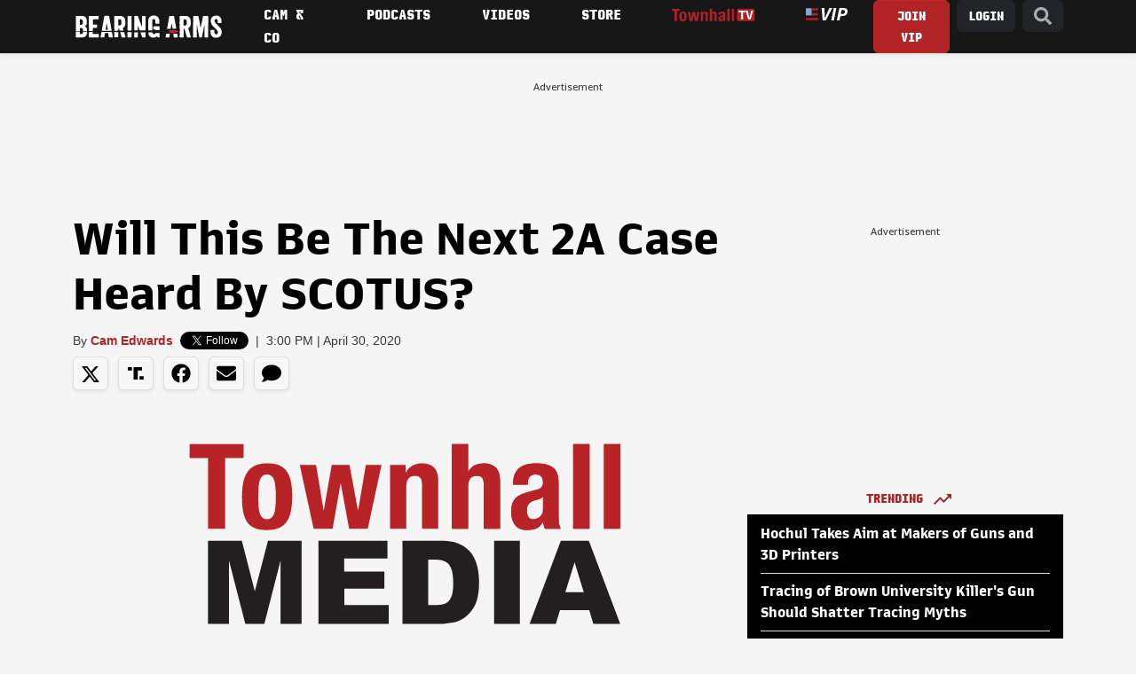

--- FILE ---
content_type: text/css
request_url: https://bearingarms.com/dist/styles.css?v=GfipNg-UxkQI5uQeCthMin3NXlQVxkmxo7A3AhQc-ZY
body_size: 10287
content:
@font-face{font-display:fallback;font-family:AudimatMonoBold;font-style:normal;font-weight:700;src:url(/dist/1c92c692f5396717578c.woff2) format("woff2"),url(/dist/43d36362179246c4a488.woff) format("woff"),url(/dist/98c9d2db1bbaed082b5a.ttf) format("truetype"),url(/dist/5b2bfe9dbda0f79aead3.svg#AudimatMonoBold) format("svg")}@font-face{font-display:fallback;font-family:Queue Web;font-style:normal;font-weight:700;src:url(/dist/959524a4c9371d023730.woff) format("woff")}.search-icon>svg{fill:#adadad;width:20px}.thm-navbar-mobile #search-mobile{position:relative}.thm-navbar-mobile #search-mobile button[type=submit]{background:transparent;border:0;left:6px;position:absolute;top:8px}.thm-navbar-mobile #search-mobile input[type=search]{background:transparent;border:3px solid #6c757d;border-radius:15px;color:gray;font-size:14px;margin:0 auto;outline:none;padding:8px 8px 8px 35px;position:relative;text-align:left;width:100%}.thm-navbar-main .thm-search a{right:8px;top:3px}.thm-tags .btn-group-sm>.btn,.thm-tags .btn-sm{margin:3px}.thm-tags .btn-light{background-color:#e8e8e8;border-color:#e8e8e8;color:#6c757d!important}.thm-search{background-color:hsla(0,0%,100%,.96);height:100%;left:0;margin:0 auto;opacity:0;position:fixed;top:0;transform:translateY(-100%) scale(0);transition:all .5s ease-in-out;width:100%;z-index:1200}.thm-search .search-icon>svg{fill:#adadad;width:45px}.thm-search form{margin:0 auto;max-width:970px;position:relative;top:30%}.thm-search .btn-close{font-size:40px;position:absolute;right:10px;top:10px}.thm-search input[type=search]{background:transparent;border:3px solid #6c757d;border-radius:40px;color:gray;font-size:50px;margin:0 auto;outline:none;padding:25px 25px 25px 80px;position:relative;text-align:left;width:90%}.thm-search button[type=submit]{background:transparent;border:0;left:15px;position:absolute;top:40px}.open{opacity:1;transform:translate(0) scale(1)}.thm-vip-badge{background-color:#fff;border-radius:0 5px 5px 0;height:auto;height:24px;padding:6px;position:absolute;top:15px;width:auto}.thm-vip-menu>svg{display:inline-block;height:12px;margin:0 0 3px;position:relative}.thm-vip-sublevel{aspect-ratio:auto 10/3;display:block;height:16px;margin:8px auto;position:relative;top:0}.columnists-header h1{color:#b12324;display:block;font-family:AudimatMonoBold,Impact,Arial Narrow,sans-serif;font-weight:300;letter-spacing:3px}.thm-sc .btn.tw:hover{background-color:#30a9f3}.thm-sc .btn.fb:hover{background-color:#2b82f3}.thm-sc .btn.tw{background-color:#1da1f2;color:#fff}.thm-comments{color:#adadad}.thm-comments i>svg{width:17px;fill:#adadad}#thm-comments:before{content:" ";display:block;height:200px;margin-top:-200px;pointer-events:none;visibility:hidden}.ad-header{-moz-box-sizing:border-box;-webkit-box-sizing:border-box;box-sizing:border-box;display:table;margin:0 auto;text-align:center!important}.ad-90{min-height:90px}.ad-250{min-height:250px}.gpt-header-expanded{min-height:120px!important}.live-overlay{background:#c90110;border-radius:3px;display:block;font-size:12px;letter-spacing:1px;line-height:12px;margin:10px;padding:3px 8px;position:absolute;transition:color .1s linear,border .1s linear,opacity .1s linear,background-color .1s linear;white-space:nowrap;z-index:1}.live-overlay,.thm-pill{color:#fff;text-transform:uppercase}.thm-pill{background-color:#adadad;border-color:#adadad;font-family:AudimatMonoBold,Impact,Arial Narrow,sans-serif;font-weight:400;padding:6px}.separator{align-items:center;display:flex;font-size:12px;font-weight:400;margin:10px 0;text-align:center}.separator:after,.separator:before{border-bottom:1px solid #6c757d;content:"";flex:1}.separator:before{margin-right:.25em}.separator:after{margin-left:.25em}article{color:#000;font-family:Helvetica,sans-serif;font-size:18px;line-height:26px}@media(max-width:768px){article{color:#000;font-family:Helvetica,sans-serif;font-size:17px;line-height:26px}}article figcaption{color:gray;font-size:12px;line-height:100%;padding:8px 5px}article h1{font-size:36px}article h3{font-size:30px}article h4{font-size:24px}article h1,article h2,article h3,article h4,article h5{color:#393939;font-family:Queue Web,sans-serif;font-weight:700;margin-bottom:15px}article .post-header h1{color:#000;font-family:Queue Web,sans-serif;font-size:52px;font-style:normal;margin-bottom:6px;margin-top:0}article .post-header .thm-vip-sublevel{aspect-ratio:auto 10/3;margin:8px 0}article .post-header__img img{aspect-ratio:auto 172/95}@media(max-width:768px){article .post-header h1{font-size:34px;line-height:38px}}article .post-header__byline{color:#393939;font-size:14px;letter-spacing:0;margin:3px 0 5px;position:relative}article .post-header__byline img{border-radius:50%;height:50px;margin-right:10px;vertical-align:middle;width:50px}article .post-header__byline a{color:#b12324;font-weight:700}article .post-header__byline a:hover{color:#000}article .post-header__byline .x-follow-btn{display:inline-block;height:20px;position:relative;top:5px}article .post-header__category{color:#000;font-size:16px;font-weight:700;letter-spacing:.2em;margin-bottom:15px;text-transform:uppercase}article .post-header__img figure{aspect-ratio:auto 736/458}article .post-body .wp-caption-text{color:#6c757d!important;font-size:80%;font-weight:400}article .post-body blockquote{background-color:#fff;border-left:5px solid #b12324;font-size:100%;margin:26px;padding:10.5px 21px}article .post-body blockquote p:last-of-type{margin-bottom:0}article .post-body .fb-post,article .post-body .fb-video,article .post-body .instagram-media,article .post-body .twitter-tweet{display:block;margin:10px auto!important;text-align:center!important}article .post-body div,article .post-body figure{max-width:100%}article .post-body figure figcaption{font-style:italic;line-height:150%}article .post-body img{height:auto;max-width:100%}article .post-body iframe,article .post-body img{display:block;margin:0 auto;text-align:center}article .post-body a{color:#b81f24;font-weight:400;text-decoration:underline}article .post-body a:hover{color:#393939;text-decoration:none}article .post-body .pullquote{border-left:10px solid #adadad;display:block;font-style:italic;margin-bottom:30px;margin-top:30px;padding-left:20px;padding-right:20px}article .post-body .pullquote a{font-weight:700;text-decoration:none}article .post-footer .author-bar{background-color:#e6e5e5;border-radius:5px;font-size:14px;margin:10px 0;padding:20px}article .post-footer .author-bar a{color:#b81f24;text-decoration:underline}article .post-footer .author-bar a:hover{color:#393939;text-decoration:none}article .post-footer .author-bar img{height:auto;width:100px}@media(max-width:768px){article .post-footer .author-bar{background-color:#f1f1f1;font-size:14px;line-height:22px;margin:0;padding:8px}article .post-footer .media img{height:auto;width:75px}}article .author-bio{font-size:16px}article .read-more{color:#adadad}article .disqus-text{font-weight:700}article .disqus-text a{color:#b81f24;text-decoration:underline}article .disqus-text a:hover{color:#393939;text-decoration:none}.come-in{transform:translateY(0)!important;visibility:visible!important}.thm-navbar{font-family:AudimatMonoBold,Impact,Arial Narrow,sans-serif;font-size:110%;font-weight:400;padding:0;text-transform:uppercase}.thm-navbar .nav-link{color:#fff}.thm-navbar .nav-link:hover{text-decoration:none}.thm-navbar .navbar-vip-logo .vip-logo--stars{fill:#8fa0d1}.thm-navbar .navbar-vip-logo .vip-logo--stripes{fill:#b12025}.thm-navbar .navbar-vip-logo .vip-logo--text{fill:#fff}.thm-navbar .active{background-color:#343a40;color:#adadad;color:#fff;position:relative}.thm-navbar .btn{padding-bottom:.3em}.thm-navbar-scroll{background-color:rgba(0,0,0,.95);box-shadow:0 .125rem .25rem rgba(0,0,0,.095)!important;padding:0;position:fixed;top:0;transform:translateY(-200%);transition:.3s ease-in-out;width:100%;z-index:100}.thm-navbar-scroll .btn{border:1px solid transparent;border-radius:0;font-size:1rem;margin:0;padding:6px}.thm-navbar-scroll .headline{color:#fff;font-family:Open Sans,sans-serif;font-style:normal;overflow:hidden;text-overflow:ellipsis;text-transform:none;white-space:nowrap;width:600px}.thm-navbar-scroll .header-logo{aspect-ratio:auto 100/19;height:auto;width:125px}.thm-navbar-mobile .active.nav-link .thm-vip-menu .vip-logo--text,.thm-navbar-scroll .active.nav-link .thm-vip-menu .vip-logo--text{fill:#fff!important}.thm-navbar-mobile .navbar-vip-logo .vip-logo--stars,.thm-navbar-scroll .navbar-vip-logo .vip-logo--stars{fill:#8fa0d1}.thm-navbar-mobile .navbar-vip-logo .vip-logo--stripes,.thm-navbar-scroll .navbar-vip-logo .vip-logo--stripes{fill:#b12025}.thm-navbar-mobile .navbar-vip-logo .vip-logo--text,.thm-navbar-scroll .navbar-vip-logo .vip-logo--text{fill:#fff!important}.thm-navbar-mobile{background-color:#171717!important;border-bottom:1px solid #dadada;font-family:Queue Web,sans-serif;font-size:15px;font-weight:500;padding:5px 10px;text-transform:uppercase}.thm-navbar-mobile .thm-vip-menu>i>svg{height:15px}.thm-navbar-mobile .thm-vip-login{margin:0 0 0 12px;padding:3px 0}.thm-navbar-mobile .navbar-brand{display:inline-block;line-height:inherit;margin:0;padding:0;white-space:nowrap}.thm-navbar-mobile .navbar-brand .header-logo{aspect-ratio:auto 100/19;width:125px}.thm-navbar-mobile .btn{font-size:15px}.thm-navbar-mobile .nav-link{color:#fff;font-size:15px;padding:.3rem 0}.thm-navbar-mobile .nav-thtv{aspect-ratio:auto 20/3;height:13px;position:relative;top:-2px}.thm-navbar-mobile .mobile-ft{background-color:#171717;font-family:Raleway,sans-serif;font-size:12px;font-weight:400;letter-spacing:normal;padding:0;text-transform:uppercase}.thm-navbar-mobile .mobile-ft a{color:#fff}.thm-navbar-mobile .column-list{background-color:#adadad;column-count:2;column-gap:10px;-moz-column-gap:10px;-webkit-column-gap:10px;-moz-columns:2;-webkit-columns:2;letter-spacing:normal;padding:8px;position:relative}.thm-navbar-mobile .column-list a{display:block;font-size:calc(100% - 2px);text-transform:none}.thm-navbar-mobile .navbar-nav .nav-link[data-bs-toggle=collapse][aria-expanded=true]:after{-webkit-transform:rotate(-180deg);transform:rotate(-180deg)}.thm-navbar-mobile .navbar-nav .nav-link[data-bs-toggle=collapse]:after{border-bottom:0;border-left:.3em solid transparent;border-right:.3em solid transparent;border-top:.3em solid;content:"";display:inline-block;margin-left:.255em;-webkit-transition:-webkit-transform .2s;transition:-webkit-transform .2s;transition:transform .2s;transition:transform .2s,-webkit-transform .2s;vertical-align:.255em}.thm-navbar-main{background-color:#171717;height:60px}.thm-navbar-main .nav-link{padding:.9rem 1.2rem}.thm-navbar-main .nav-link:hover{color:#adadad}.thm-navbar-main .nav-vip{aspect-ratio:auto 10/3}.thm-navbar-main .nav-vip,.thm-navbar-main .nav-vip svg{height:14px}.thm-navbar-main .nav-thtv{height:14px;position:relative;top:-1px;width:auto}.thm-navbar-main .header-logo{aspect-ratio:auto 100/19;height:auto;width:170px}.thm-navbar-main>a:hover{color:#adadad}hr{border-bottom:1px solid hsla(0,0%,100%,.95)}.alert-bar{background-color:#b12324;color:#fff;cursor:pointer;font-size:1.15em;line-height:1.9em;padding:.3em 0}@media(max-width:991px){.alert-bar{margin-top:42px}}@media(max-width:768px){.alert-bar{margin-bottom:.6em;margin-top:17px}}@media(max-width:576px){.alert-bar{line-height:1.5em;padding-bottom:.4em;padding-top:.4em}}.alert-bar .btn-link{border-color:#fff;color:#fff;font-family:Open Sans,sans-serif;padding:.3rem .75rem .25rem;vertical-align:top}.alert-bar .btn-link:hover{background-color:#fff;color:#b12324;text-decoration:none}.alert-bar__title{color:#fff;display:flex;padding-left:.2em}.alert-bar__title:hover{color:#fff;text-decoration:underline}@media(max-width:576px){.alert-bar__title{display:block;overflow:hidden;padding-left:.45em;text-overflow:ellipsis;white-space:nowrap}}@media(max-width:991px){.alert-bar__title{text-decoration:underline}}.alert-bar__label{border-right:1px solid hsla(0,0%,100%,.5);display:block;float:left;font-weight:700;height:100%;margin-right:.2em;padding-right:.43em}@media(max-width:576px){.alert-bar__label{font-size:85%}}footer{font-size:13px}footer .footer-links{font-weight:400;margin:5px 0;text-align:center}footer .footer-links a:hover{color:#000;text-decoration:underline}footer .footer-logo{height:auto;width:115px}footer .footer-brands{background-color:#e2e2e2;margin:0 0 10px;padding:0;text-align:center;vertical-align:middle}footer .footer-brands ul{display:table;text-align:center;width:100%}footer .footer-brands li{display:table-cell}@media(min-width:768px)and (max-width:991px){footer .footer-brands li img{max-width:80%}}.footer-ad{background-color:#fff;background-image:none!important;bottom:15px!important;box-shadow:0 0 5px 0 rgba(0,0,0,.2)!important;box-sizing:border-box;left:0;margin:0 auto;margin-bottom:0!important;max-height:50px!important;opacity:1!important;position:fixed!important;text-align:center;width:100%!important;z-index:11}.footer-ad__close{background-color:#fff;background-image:url("data:image/svg+xml;charset=utf-8,%3Csvg xmlns='http://www.w3.org/2000/svg' width='13' height='13' viewBox='341 8 13 13'%3E%3Cpath fill='%234F4F4F' fill-rule='evenodd' d='M354 9.31 352.69 8l-5.19 5.19L342.31 8 341 9.31l5.19 5.19-5.19 5.19 1.31 1.31 5.19-5.19 5.19 5.19 1.31-1.31-5.19-5.19z'/%3E%3C/svg%3E");background-position:9px;background-repeat:no-repeat;background-size:13px 13px;border:none;border-radius:12px 0 0 0;box-shadow:0 -1px 1px 0 rgba(0,0,0,.2);height:28px;position:absolute;right:0;top:-28px;width:28px}.fb-social{background-color:var(--menu-bg-color);border:1px solid #8f8f8f;color:#000!important;font-family:Helvetica,sans-serif!important;font-weight:700}.fb-social i>svg{width:var(--controls-svg-size);fill:#000;position:relative;top:-1px}.fb-social i>svg:hover{fill:#000}.fb-social:hover{background-color:#d7d7d7;text-decoration:none}.truth-social{background-color:var(--menu-bg-color);border:1px solid #8f8f8f;color:#000!important;font-family:Helvetica,sans-serif!important;font-weight:700}.truth-social i>svg{width:var(--controls-svg-size);fill:#000;position:relative;top:-1px}.truth-social i>svg:hover{fill:#000}.truth-social:hover{background-color:#d7d7d7;text-decoration:none}.tw-social{background-color:var(--menu-bg-color);border:1px solid #8f8f8f;color:#000!important;font-family:Helvetica,sans-serif!important;font-weight:700}.tw-social i>svg{width:var(--controls-svg-size);fill:#000}.tw-social i>svg .svg-tw-circle{fill:#1da1f2}.tw-social i>svg:hover{fill:#000}.tw-social:hover{background-color:#d7d7d7;text-decoration:none}.fb-social,.tw-social{position:relative;z-index:1}.pl-social{background-color:#b63f44;border:1px solid #8f8f8f;color:#fff!important}.pl-social i>svg{width:20px;fill:#fff}.pl-social i>svg:hover{fill:#fff}.pl-social:hover{background-color:#c0494e;text-decoration:none}.em-social{background-color:var(--menu-bg-color);border:1px solid #8f8f8f;color:#000!important}.em-social i>svg{width:var(--controls-svg-size);fill:#000}.em-social i>svg:hover{fill:#000}.em-social:hover{background-color:#d7d7d7;text-decoration:none}.rss-social{background-color:#ff6500;color:#fff!important}.rss-social i>svg{width:20px;fill:#fff}.rss-social i>svg:hover{fill:#fff}.rss-social:hover{background-color:#fc751c}.controls-social{background-color:transparent;color:#fff!important;cursor:pointer}.controls-social i>svg{width:25px;fill:#989898}.controls-social i>svg:hover{fill:#adadad}.controls-social:hover{background-color:transparent}.fb-icon>svg{width:20px;fill:#989898}.fb-icon>svg .svg-fb-path{fill:#989898}.fb-icon>svg .svg-fb-path:hover,.fb-icon>svg:hover{fill:#1877f2}.tw-icon>svg{width:20px}.tw-icon>svg .svg-tw-bird{fill:#fff}.tw-icon>svg .svg-tw-circle{fill:#989898}.tw-icon>svg .svg-tw-circle:hover{fill:#1da1f2}.icon-election .red{fill:#fb9e9e}.icon-election .pole{fill:#ccc}.icon-election .blue{fill:#577fbc}.banner{margin:0 auto;text-align:center}.sticky{position:-webkit-sticky;position:sticky;top:4rem}.advs{display:inline-block;font-weight:400;margin-bottom:0;padding-top:5px;text-align:center;width:100%;-webkit-font-smoothing:antialiased;font-size:11px;line-height:1;position:relative;top:0}@media(max-width:768px){.gpt-ad-b{border-bottom:1px solid gray;margin-bottom:20px}}.rev-content{margin-bottom:3px;margin-top:7px}.hero-h1,.rev-content{font-family:Queue Web,sans-serif}.hero-h1{font-size:58px;font-weight:700;margin-bottom:50px}@media(max-width:768px){.hero-h1{border-bottom:1px solid #989898;font-size:20px;font-weight:700;line-height:24px;margin-bottom:10px}}.hero-h1__author a{color:#7a7a7a;display:block;font-family:Open Sans,sans-serif;font-size:14px;margin-bottom:10px;margin-top:10px}.wp-card-huge{font-family:Queue Web,sans-serif;margin-bottom:1.5em;position:relative}@media(max-width:768px){.wp-card-huge{border-bottom:1px solid #989898;margin-bottom:20px}}.wp-card-huge__category{display:block;font-size:12px;font-weight:400;letter-spacing:0;margin:15px 0;text-transform:uppercase}.wp-card-huge__category a{color:#393939}.wp-card-huge__img{height:auto}@media(max-width:576px){.wp-card-huge__img{min-height:250px!important}}.wp-card-huge__img,.wp-card-huge__img img{aspect-ratio:auto 172/95}.wp-card-huge__title{display:block;margin:10px 0;text-align:center}.wp-card-huge__title a{color:#393939;font-size:45px;font-weight:700;line-height:47px}@media(max-width:768px){.wp-card-huge__title a{font-size:24px!important;line-height:26px!important}}.wp-card-huge__author{color:#393939;display:block;font-size:14px;letter-spacing:0;margin:0 0 15px;text-align:center}.wp-card-huge__author a{color:#adadad;font-weight:700}.wp-card-huge__author a:hover{color:#adadad;text-decoration:underline}.wp-card-hero{background-color:#000;font-family:Queue Web,sans-serif;position:relative}.wp-card-hero__overlay{color:#fff;left:20px;position:absolute;top:10px;width:70%}.wp-card-hero__overlay a:hover{color:#fff;text-decoration:underline}.wp-card-hero__category{font-size:12px;font-weight:400;letter-spacing:.2em;margin:15px 0;text-transform:uppercase}.wp-card-hero__category a{color:#fff}.wp-card-hero__img{height:auto}@media(max-width:576px){.wp-card-hero__img{min-height:250px!important}}.wp-card-hero__img img{opacity:.7}.wp-card-hero__title{margin:10px 0 25px;text-align:center}.wp-card-hero__title a{color:#fff;font-size:36px;font-weight:700;line-height:36px}.wp-card-hero__author{color:#fff;font-size:14px;letter-spacing:0;margin:10px 0 15px;text-align:center}.wp-card-hero__author a{color:#fff;font-weight:700}.wp-card-hero__author a:hover{color:#fff;text-decoration:underline}.wp-card{border:1px solid #a3a3a3;border-top:5px solid #171717;box-shadow:0 .125rem .25rem rgba(0,0,0,.075)!important;font-family:Queue Web,sans-serif;padding:10px}@media(max-width:768px){.wp-card{border-bottom:1px solid #989898;margin-bottom:20px}}.wp-card__category{font-size:10px;font-weight:700;letter-spacing:.2em;margin:10px 0 0;text-transform:uppercase}.wp-card__img{height:auto;position:relative}@media(max-width:576px){.wp-card__img{min-height:190px!important}}.wp-card__img,.wp-card__img img{aspect-ratio:auto 450/257}.wp-card__title{margin-top:10px;text-align:center}.wp-card__title a{color:#393939;font-size:26px;font-weight:700;line-height:26px}.wp-card__title a:hover{text-decoration:underline}.wp-card__author{color:#393939;font-family:Open Sans,sans-serif;font-size:12px;font-size:14px;letter-spacing:0;margin:3px 0 5px;text-align:center}.wp-card__author a{color:#b12324;font-weight:700}.wp-card__author a:hover{color:#000}.wp-card__author .x-follow-btn{display:inline-block;height:20px;position:relative;top:5px}#post-list.horizontal .wp-card{font-family:Open Sans,sans-serif;margin-bottom:1.25em}#post-list.horizontal .wp-card .hl{font-family:Queue Web,sans-serif;font-size:1.15em;font-weight:700}#post-list.horizontal .wp-card .hl:hover{color:#393939;text-decoration:underline}#post-list.horizontal .wp-card__date{color:#7a7a7a}#post-list.horizontal .wp-card__description{font-size:90%;margin:.5em 0}#post-list.horizontal .wp-card>div{padding-left:0}@media(max-width:767px){#post-list.horizontal .wp-card{text-align:center}#post-list.horizontal .wp-card>div{padding:0}#post-list.horizontal .wp-card .media-body{padding-top:.5em}}.wp-card-huge.rumble{font-family:Open Sans,sans-serif}.wp-card-huge.rumble time.date-formatted{color:#7a7a7a}.wp-card-huge.rumble .hl:hover{color:#393939;text-decoration:underline}.wp-card-huge.rumble iframe{margin-bottom:.25em;max-width:100%}@media(max-width:1199px){.wp-card-huge.rumble iframe{max-height:344px}}@media(max-width:991px){.wp-card-huge.rumble iframe{max-height:253px}}@media(max-width:767px){.wp-card-huge.rumble iframe{max-height:287px}}@media(max-width:575px){.wp-card-huge.rumble iframe{max-height:52vw}}.widget-list__author{color:#000!important;display:block;font-family:AudimatMonoBold,Impact,Arial Narrow,sans-serif;font-size:14px;text-decoration:none!important}.widget-list__noborder{border:1px solid transparent!important}.widget-list__header{background-color:transparent;color:#000;margin:auto;text-align:center}.widget-list__header img{aspect-ratio:auto 5/3;width:20px}.widget-list__header-title{color:#b12324;display:inline-block;font-family:AudimatMonoBold,Impact,Arial Narrow,sans-serif;font-size:16px;padding:8px;text-transform:uppercase}.widget-list__body{background-color:#000;font-family:Queue Web,sans-serif;margin:0;padding:10px 15px 0}.widget-list__body a:hover{color:#fff;text-decoration:underline}.widget-list__body li{border-bottom:1px solid #dadada;padding-bottom:.5rem;padding-top:.5rem}.widget-list__body li:first-child{padding-top:0}.widget-list__body li:last-child{border-bottom:0;padding-bottom:5px}.widget-list__body-title{color:#fff;font-weight:700}#thm-account iframe{min-height:900px!important}.thm-piano-nl-hpfixed{background-color:transparent;bottom:0;left:0;position:fixed;width:100%;z-index:1000}.thm-piano-mop,.thm-piano-mop-premium{margin:0!important;padding:0!important;width:100%}.thm-piano-mop-premium .tp-container-inner:before{background:-moz-linear-gradient(top,hsla(0,0%,100%,0) 0,hsla(0,0%,100%,.99) 99%,#fff 100%);background:-webkit-linear-gradient(top,hsla(0,0%,100%,0),hsla(0,0%,100%,.99) 99%,#fff);background:linear-gradient(180deg,hsla(0,0%,100%,0) 0,hsla(0,0%,100%,.99) 99%,#fff);content:"";display:block;height:100px;margin-top:-100px;position:relative;width:100%}.thm-piano-eop{width:100%}.thm-piano-pfixed{background-color:transparent;bottom:0;left:10px;position:fixed;width:350px;z-index:1000}.thm-piano-top{top:10px}.thm-piano-bottom,.thm-piano-top{position:fixed;width:100%;z-index:1000}.thm-piano-bottom{bottom:0}.tp-container-inner{display:inline}.accordion-button:not(.collapsed){--bs-accordion-active-bg:#f3f3f3}.accordion-button:focus{box-shadow:none;outline:0;z-index:3}.btn{font-family:AudimatMonoBold,Impact,Arial Narrow,sans-serif}.navbar-expand>.container,.navbar-expand>.container-fluid,.navbar-expand>.container-lg,.navbar-expand>.container-md,.navbar-expand>.container-sm,.navbar-expand>.container-xl{padding-left:15px;padding-right:15px}.navbar-expand .navbar-nav .nav-link{padding-left:.9rem;padding-right:.9rem}@media(min-width:992px){.navbar-expand-lg .navbar-nav .nav-link{padding:.9rem .7rem}}@media(min-width:1200px){.navbar-expand-lg .navbar-nav .nav-link{padding:.9rem 1.8rem}}.dropdown-menu{background-clip:padding-box;background-color:#e6e6e6;border-radius:0;color:#212529;display:none;float:left;font-size:1rem;left:0;margin:0;min-width:10rem;position:absolute;text-align:left;top:100%;z-index:1000}.dropdown-menu a{color:#343a40;font-family:Queue Web,sans-serif;font-size:14px;font-weight:500;letter-spacing:1px;text-transform:none}.dropdown-menu a:hover{color:#b12324}.nav-link:focus,.nav-link:hover{color:#989898}.dropdown-item.active,.dropdown-item:active,.dropdown-item:hover{background-color:var(--bs-light);color:#fff;text-decoration:none}.thm-button-check:checked+.btn,.thm-button-outline-check:checked+.btn,.thm-button-outline.active,.thm-button-outline.show,.thm-button-outline:first-child:active,.thm-button.active,.thm-button.show,.thm-button:first-child:active,:not(.btn-check)+.thm-button-outline:active,:not(.btn-check)+.thm-button:active{background-color:var(--primary-color);border-color:var(--primary-color);color:#fff!important}.trending__title{display:inline-block;font-size:22px;margin:0 0 10px}.trending .xl-story{position:relative}.trending .xl-story__summary{background-image:linear-gradient(-180deg,transparent,#000);bottom:0;left:0;padding:10px 15px 0;pointer-events:auto;position:absolute;right:0}.trending .xl-story__summary h1{font-size:26px;line-height:30px;margin:0 auto;padding:0}.trending .xl-story__summary a{color:#fff}.trending .xl-story__summary h5{color:#fff;font-family:Helvetica,Arial,sans-serif;font-size:16px;font-weight:700;letter-spacing:3px;margin:0 auto 10px;text-transform:uppercase}.trending .xl-story__img a{background-position:top;background-repeat:no-repeat;background-size:cover;display:block;height:250px;padding-bottom:0;position:relative}.trending .sm-story{padding-bottom:15px}.trending .sm-story__text{margin:20px 0 0}.trending .sm-story__text a{font-family:Queue Web,sans-serif;font-size:20px;font-weight:700;line-height:24px}.trending .sm-story__text:hover{color:#adadad!important}.trending .sm-story__flavor{color:#8a8a8a;font-family:Helvetica,Arial,sans-serif;font-size:14px;font-weight:700;letter-spacing:3px;margin-top:3px;text-transform:uppercase}.trending .tothm-card{font-family:Queue Web,sans-serif}@media(max-width:768px){.trending .tothm-card{border-bottom:1px solid #989898;margin-bottom:20px}}.trending .tothm-card__vip-badge{border-right:40px solid transparent;border-top:40px solid #e6e6e6;height:0;position:absolute;width:0;z-index:10}.trending .tothm-card__category{font-size:10px;font-weight:700;letter-spacing:.2em;margin:10px 0 0;text-transform:uppercase}.trending .tothm-card__img{height:auto}.trending .tothm-card__img-cover a{background-position:top;background-repeat:no-repeat;background-size:cover;display:block;height:220px;padding-bottom:0;position:relative}.trending .tothm-card__title{margin-top:10px;text-align:left}.trending .tothm-card__title a{color:#393939;font-size:20px;font-weight:700;line-height:20px}.trending .tothm-card__title a:hover{color:#adadad!important}.trending .tothm-card__author{font-family:Helvetica,Arial,sans-serif;font-size:14px;font-weight:700;letter-spacing:.2em;margin:5px 0 10px;text-align:left}.mpw-bordered{border:1px solid #ddd;-moz-box-sizing:border-box;-webkit-box-sizing:border-box;box-sizing:border-box;float:left;margin-bottom:25px;padding:0 25px}.mpw-bordered>.mpw{margin:10px 0 15px}.mpw{clear:both;margin:0 auto 30px}.mpw .top-pad{padding-top:10px}.mpw ul li{line-height:20px;padding:10px 0}.mpw__domain{color:#8a8a8a;font-family:Helvetica,Arial,sans-serif;font-size:14px;font-weight:700;letter-spacing:3px;margin-top:5px;text-transform:uppercase}.mpw__title{border:0;border-bottom:2px solid #fff;color:#00a99d;display:inline-block;font-family:Queue Web,sans-serif;font-size:18px;margin:0}.mpw__title .star-box{top:2px}.mpw__story{font-family:Queue Web,sans-serif;font-size:18px;font-weight:700;line-height:23px}/*!
 * Hamburgers
 * @description Tasty CSS-animated hamburgers
 * @author Jonathan Suh @jonsuh
 * @site https://jonsuh.com/hamburgers
 * @link https://github.com/jonsuh/hamburgers
 */.hamburger{background-color:transparent;border:0;color:inherit;cursor:pointer;display:inline-block;font:inherit;margin:0;overflow:visible;padding:7px 0 0;text-transform:none;transition-duration:.15s;transition-property:opacity,filter;transition-timing-function:linear}.hamburger.is-active:hover,.hamburger:hover{opacity:.7}.hamburger.is-active .hamburger-inner,.hamburger.is-active .hamburger-inner:after,.hamburger.is-active .hamburger-inner:before{background-color:#fff}.hamburger-box{display:inline-block;height:18px;position:relative;width:25px}.hamburger-inner{display:block;margin-top:-1px;top:50%}.hamburger-inner,.hamburger-inner:after,.hamburger-inner:before{background-color:#fff;border-radius:2px;height:2px;position:absolute;transition-duration:.15s;transition-property:transform;transition-timing-function:ease;width:25px}.hamburger-inner:after,.hamburger-inner:before{content:"";display:block}.hamburger-inner:before{top:-8px}.hamburger-inner:after{bottom:-8px}.hamburger--collapse .hamburger-inner{bottom:0;top:auto;transition-delay:.13s;transition-duration:.13s;transition-timing-function:cubic-bezier(.55,.055,.675,.19)}.hamburger--collapse .hamburger-inner:after{top:-16px;transition:top .2s cubic-bezier(.33333,.66667,.66667,1) .2s,opacity .1s linear}.hamburger--collapse .hamburger-inner:before{transition:top .12s cubic-bezier(.33333,.66667,.66667,1) .2s,transform .13s cubic-bezier(.55,.055,.675,.19)}.hamburger--collapse.is-active .hamburger-inner{transform:translate3d(0,-8px,0) rotate(-45deg);transition-delay:.22s;transition-timing-function:cubic-bezier(.215,.61,.355,1)}.hamburger--collapse.is-active .hamburger-inner:after{opacity:0;top:0;transition:top .2s cubic-bezier(.33333,0,.66667,.33333),opacity .1s linear .22s}.hamburger--collapse.is-active .hamburger-inner:before{top:0;transform:rotate(-90deg);transition:top .1s cubic-bezier(.33333,0,.66667,.33333) .16s,transform .13s cubic-bezier(.215,.61,.355,1) .25s}.hamburger--collapse-r .hamburger-inner{bottom:0;top:auto;transition-delay:.13s;transition-duration:.13s;transition-timing-function:cubic-bezier(.55,.055,.675,.19)}.hamburger--collapse-r .hamburger-inner:after{top:-16px;transition:top .2s cubic-bezier(.33333,.66667,.66667,1) .2s,opacity .1s linear}.hamburger--collapse-r .hamburger-inner:before{transition:top .12s cubic-bezier(.33333,.66667,.66667,1) .2s,transform .13s cubic-bezier(.55,.055,.675,.19)}.hamburger--collapse-r.is-active .hamburger-inner{transform:translate3d(0,-8px,0) rotate(45deg);transition-delay:.22s;transition-timing-function:cubic-bezier(.215,.61,.355,1)}.hamburger--collapse-r.is-active .hamburger-inner:after{opacity:0;top:0;transition:top .2s cubic-bezier(.33333,0,.66667,.33333),opacity .1s linear .22s}.hamburger--collapse-r.is-active .hamburger-inner:before{top:0;transform:rotate(90deg);transition:top .1s cubic-bezier(.33333,0,.66667,.33333) .16s,transform .13s cubic-bezier(.215,.61,.355,1) .25s}.headroom--pinned{transform:translateY(0)}.headroom--unpinned{transform:translateY(-100%)}.headroom{transition:transform .2s linear;will-change:transform}.hr-scroll--pinned{visibility:visible!important}.hr-scroll--pinned,.hr-scroll--unpinned{transform:translateY(0)}.hr-scroll--top{transform:translateY(-200%)}#wpadminbar{background:#23282d;font-family:Open Sans,sans-serif;font-size:13px}#wpadminbar.bg-dark{background:#23282d!important}#wpadminbar span.navbar-brand{margin-right:.4em}#wpadminbar a.nav-link{color:#eee;line-height:20px}#wpadminbar a.nav-link:before,#wpadminbar span.nav-link--wordpress:before{font-family:dashicons;font-size:19px;padding-right:4px;vertical-align:middle}#wpadminbar span.nav-link--wordpress:before{color:#a0a5aa}#wpadminbar .dropdown-menu{background-color:#23282d;border:none;border-radius:unset;font-size:unset;margin-top:-3px}#wpadminbar a.dropdown-item{background-color:transparent!important;color:#b4b9be;font-family:Helvetica Neue,sans-serif;letter-spacing:.5px;padding:.25rem 1rem}#wpadminbar a.dropdown-item:hover,#wpadminbar a.nav-link:hover{color:#00b9eb}#wpadminbar span.nav-link--wordpress:before{content:""}#wpadminbar a.nav-link--new:before{content:""}#wpadminbar a.nav-link--edit:before{content:""}@media only screen and (max-width:575px){#wpadminbar img.avatar{display:none}#wpadminbar .navbar-brand{padding-bottom:0;padding-top:2px}#wpadminbar span.nav-link--wordpress:before{font-size:25px}.thm-fixed-bottom{bottom:0;left:0;position:fixed;right:0;z-index:1030}}@media only screen and (min-width:576px){body.has-admin-bar{padding-top:56px}#wpadminbar{height:32px}}.tag-cloud{background-color:#fff;border:1px solid #adadad;border-top:5px solid #171717;-webkit-box-shadow:0 0 4px 1px rgba(0,0,0,.15);box-shadow:0 0 4px 1px rgba(0,0,0,.15);margin-bottom:10px;padding:10px 25px}.tag-cloud .tc-title{color:#b12324;font-family:AudimatMonoBold,Mono;font-size:24px;font-weight:700;margin-bottom:5px;text-transform:uppercase}.tag-cloud .tc-tags a{color:#000;letter-spacing:1px;line-height:22px;margin-right:6px;text-transform:uppercase;white-space:nowrap}.tag-cloud .tc-tags a:hover{text-decoration:underline}.video-card:hover .brid-play{opacity:100%;transition:opacity .4s}.brid-play{height:70px;left:41%;opacity:0;position:absolute;top:50%;transform:translateY(-50%);width:70px}:root{--global-text-size:22px;--global-lh:1.2;--fs-0:12px;--fs-1:14px;--fs-2:16px;--fs-3:17px;--fs-4:18px;--fs-5:20px;--fs-6:22px;--fs-7:23px;--fs-8:28px;--body-padding-top:0;--primary-color:#adadad;--secondary-color:#3458b9;--font-color:#424242;--bg-color:#fff;--border-color:#707070;--heading-color:#292922;--white-color:#fff;--menu-bg-color:#f7f7f7;--card-author:14px;--controls-svg-size:22px;--card-small-title:17px;--card-title:16px;--card-title-lh:1.4;--text-color:#393939;--font-title:"Raleway",sans-serif;--font-header:"Raleway",sans-serif;--font-author:Helvetica,sans-serif;--font-body:Helvetica,sans-serif;--post-caption-size:16px;--post-title-size:60px;--post-body-size:var(--global-text-size);--post-author-size:18px;--post-category-size:20px;--post-body-lh:1.5;--bs-gray:#6c757d;--bs-gray-dark:#343a40;--bs-gray-100:#f8f9fa;--bs-gray-200:#e9ecef;--bs-gray-300:#dee2e6;--bs-gray-400:#ced4da;--bs-gray-500:#adb5bd;--bs-gray-600:#6c757d;--bs-gray-700:#495057;--bs-gray-800:#343a40;--bs-gray-900:#212529;--lb-fs-body:var(--global-text-size);--bs-btn-active-color:transparent;--bs-btn-active-bg:transparent;--bs-btn-active-border-color:var(--bs-gray-100)}@media(max-width:768px){:root{--body-padding-top:25px;--post-caption-size:16px;--post-title-size:60px;--post-body-size:var(--global-text-size);--post-author-size:18px;--post-category-size:20px;--post-body-lh:1.5;--lb-fs-body:var(--global-text-size)}}body{background-color:#f5f5f5;font-family:Open Sans,sans-serif;font-size:16px;padding-top:var(--body-padding-top)}a,body{color:#393939}a{text-decoration:none}a:hover{color:#393939;text-decoration:underline}p{margin-bottom:1rem;margin-top:0}h1,h2,h3,h4,h5{color:#b12324;font-family:Queue Web,sans-serif}main{margin-bottom:25px;min-height:500px;padding-top:25px}@media(min-width:769px)and (max-width:991px){main{margin-top:2em}}.social-bar a{border:1px solid #ddd;margin-right:6px;padding:6px 8px}.social-bar a:hover{background-color:#ededed;border:1px solid var(--border-color)}.loadmore{overflow-anchor:none}.flow-root{display:flow-root}.thm-button{background-color:#b12324}.thm-button,.thm-button:hover{border-color:#c22627;color:#fff}.thm-button:hover{background-color:#cb2829}.thm-h1{color:#b12324;display:block;font-family:AudimatMonoBold,Impact,Arial Narrow,sans-serif;font-weight:300;letter-spacing:3px;margin-bottom:30px}.thm-h1 h1{border-bottom:1px solid #dadada;display:inline;margin-bottom:10px;padding-bottom:10px}@media(max-width:768px){.thm-h1 h1{font-size:25px}}.ff-body{font-family:var(--font-body)}.columnists-img{height:auto;width:100px}.page-header{border-bottom:1px solid #d7d7d7;display:block;margin:10px 0 25px;padding-bottom:20px}.page-header span{color:#989898;display:block;font-weight:700;letter-spacing:.2em;padding-bottom:14px;text-transform:uppercase}.category-banner{background:#000;margin-bottom:25px}.category-banner h1{color:#fff;display:block;font-weight:700;letter-spacing:.2em;padding:30px 0;text-align:center;text-transform:uppercase}.cam-promo{background-image:url(https://cdn.townhall.com/web/thm/bearingarms-cam-promo.png);background-position:top;background-repeat:no-repeat;background-size:cover;display:inline-block;height:100px;margin:0 auto;max-width:300px;padding-bottom:0;position:relative;width:300px}.article-cover{height:auto}.thm-button-outline{background-color:#fff;border-color:#adadad;color:#adadad}.thm-button-outline:hover{background-color:#b7b7b7;border-color:#b7b7b7;color:#fff}#thm-comments{align-items:center;background-image:url(https://cdn.townhall.com/web/thm/comments-bg.png);background-position:top;background-repeat:no-repeat;background-size:contain;display:flex;flex-direction:column;justify-content:center;min-height:277px;position:relative}#thm-comments h3{font-family:var(--font-header)}@media(max-width:768px){#thm-comments{background-image:url(https://cdn.townhall.com/web/thm/comments-mobile-bg.png);min-height:343px}}a.thm-brand-button{background-color:var(--bs-gray-100);border:1px solid var(--bs-gray-300);border-radius:4px;color:#212529;cursor:pointer;display:inline-block;font-size:1rem;font-weight:400;line-height:1.5;padding:8px 10px 10px;position:relative;text-align:center;text-decoration:none;-webkit-user-select:none;-moz-user-select:none;user-select:none;vertical-align:middle}.text-color{color:var(--text-color)}.modal-dialog .selectize-dropdown .selected{background-color:var(--primary-color);color:#fff}.modal-dialog .selectize-dropdown-content{font-size:var(--global-text-size)}

--- FILE ---
content_type: text/javascript
request_url: https://bearingarms.com/dist/runtime.js?v=w1FL8NtSzzKnw78TpIBxEUZgbYLzijZDVWf3qKq6L9Q
body_size: 449
content:
(()=>{"use strict";var e,r={},t={};function o(e){var n=t[e];if(void 0!==n)return n.exports;var l=t[e]={id:e,loaded:!1,exports:{}};return r[e].call(l.exports,l,l.exports,o),l.loaded=!0,l.exports}o.m=r,e=[],o.O=(r,t,n,l)=>{if(!t){var i=1/0;for(d=0;d<e.length;d++){for(var[t,n,l]=e[d],a=!0,u=0;u<t.length;u++)(!1&l||i>=l)&&Object.keys(o.O).every(e=>o.O[e](t[u]))?t.splice(u--,1):(a=!1,l<i&&(i=l));if(a){e.splice(d--,1);var c=n();void 0!==c&&(r=c)}}return r}l=l||0;for(var d=e.length;d>0&&e[d-1][2]>l;d--)e[d]=e[d-1];e[d]=[t,n,l]},o.n=e=>{var r=e&&e.__esModule?()=>e.default:()=>e;return o.d(r,{a:r}),r},o.d=(e,r)=>{for(var t in r)o.o(r,t)&&!o.o(e,t)&&Object.defineProperty(e,t,{enumerable:!0,get:r[t]})},o.g=function(){if("object"==typeof globalThis)return globalThis;try{return this||new Function("return this")()}catch(e){if("object"==typeof window)return window}}(),o.o=(e,r)=>Object.prototype.hasOwnProperty.call(e,r),o.r=e=>{"undefined"!=typeof Symbol&&Symbol.toStringTag&&Object.defineProperty(e,Symbol.toStringTag,{value:"Module"}),Object.defineProperty(e,"__esModule",{value:!0})},o.nmd=e=>(e.paths=[],e.children||(e.children=[]),e),(()=>{var e={121:0};o.O.j=r=>0===e[r];var r=(r,t)=>{var n,l,[i,a,u]=t,c=0;if(i.some(r=>0!==e[r])){for(n in a)o.o(a,n)&&(o.m[n]=a[n]);if(u)var d=u(o)}for(r&&r(t);c<i.length;c++)l=i[c],o.o(e,l)&&e[l]&&e[l][0](),e[l]=0;return o.O(d)},t=self.webpackChunkstatic_townhall_com=self.webpackChunkstatic_townhall_com||[];t.forEach(r.bind(null,0)),t.push=r.bind(null,t.push.bind(t))})()})();

--- FILE ---
content_type: image/svg+xml
request_url: https://cdn.townhall.com/web/thm/trending-icon.svg
body_size: 426
content:
<?xml version="1.0" encoding="utf-8"?>
<!-- Generator: Adobe Illustrator 19.2.0, SVG Export Plug-In . SVG Version: 6.00 Build 0)  -->
<svg version="1.1" id="Layer_1" xmlns="http://www.w3.org/2000/svg" xmlns:xlink="http://www.w3.org/1999/xlink" x="0px" y="0px"
	 viewBox="0 0 512 307.2" style="enable-background:new 0 0 512 307.2;" xml:space="preserve">
<style type="text/css">
	.st0{fill:#9F2629;}
</style>
<path class="st0" d="M358.4,0l58.8,58.8L292.2,183.6L189.8,81.2L0,271l36.2,36.2l153.6-153.6L292.2,256l161-161.1l58.8,58.8V0H358.4
	z"/>
</svg>


--- FILE ---
content_type: text/javascript;charset=utf-8
request_url: https://id.cxense.com/public/user/id?json=%7B%22identities%22%3A%5B%7B%22type%22%3A%22ckp%22%2C%22id%22%3A%22mk4v4o3rtfzq5ikh%22%7D%2C%7B%22type%22%3A%22lst%22%2C%22id%22%3A%22brznq7y6canbhtbduz0nel3e%22%7D%2C%7B%22type%22%3A%22cst%22%2C%22id%22%3A%22brznq7y6canbhtbduz0nel3e%22%7D%5D%7D&callback=cXJsonpCB1
body_size: 187
content:
/**/
cXJsonpCB1({"httpStatus":200,"response":{"userId":"cx:1gn3l4j87ai5o7zseuku5s6ic:19cx956zyhypt","newUser":true}})

--- FILE ---
content_type: image/svg+xml
request_url: https://media.townhall.com/cdn/hodl/ba/images/up/2020/04/Cam-and-Co-043020-1052x615.png
body_size: 5762
content:
<?xml version="1.0" encoding="utf-8"?>
<!-- Generator: Adobe Illustrator 22.0.1, SVG Export Plug-In . SVG Version: 6.00 Build 0)  -->
<svg version="1.1" id="Layer_1" xmlns="http://www.w3.org/2000/svg" xmlns:xlink="http://www.w3.org/1999/xlink" x="0px" y="0px"
	 viewBox="0 0 1733.7 677.9" style="enable-background:new 0 0 1733.7 677.9;" xml:space="preserve">
<style type="text/css">
	.st0{fill:#FFFFFF;}
	.st1{fill:#3A3A39;}
	.st2{fill:#23716C;}
	.st3{fill:#00A89C;}
	.st4{fill:#B81F25;}
	.st5{fill:#010101;}
	.st6{fill:#B21F24;}
	.st7{fill:#F37C21;}
	.st8{fill:#3F403F;}
	.st9{fill:#F7DD6D;}
	.st10{fill:#1E1E1E;}
	.st11{fill:#C11F3E;}
	.st12{fill:#700F11;}
	.st13{fill:#ED2224;}
	.st14{fill:#B72327;}
	.st15{fill:#231F20;}
</style>
<g>
	<g>
		<g>
			<path class="st14" d="M1049.3,105.4V178h0.6c8.4-14.4,22.1-21.7,41.2-21.7c13.8,0,24.4,3.8,31.9,11.3
				c7.4,7.6,11.2,19.8,11.2,36.8v125.4h-43.4V213.2c0-8.8-1.4-14.9-4.4-18.4c-2.9-3.5-7.7-5.2-14.1-5.2c-15.3,0-22.9,9.4-22.9,28
				v112.2h-43.4V105.4H1049.3z"/>
			<path class="st14" d="M1168.7,208.5c0-9.8,1.6-18.1,4.7-24.7c3.1-6.6,7.4-11.9,12.7-16c5.3-4.1,11.6-7,18.9-8.8
				c7.2-1.8,14.9-2.7,23.1-2.7c13,0,23.5,1.3,31.4,3.8c7.9,2.5,14.1,6.1,18.5,10.7c4.4,4.6,7.4,10.1,9,16.5
				c1.5,6.4,2.3,13.3,2.3,20.9v88.9c0,8,0.4,14.1,1.1,18.5c0.7,4.4,2.1,9.2,4.3,14.1h-41.5c-1.5-2.7-2.6-5.6-3.3-8.6
				c-0.7-3-1.4-6-2-8.9h-0.6c-5,8.8-10.8,14.5-17.5,17.1c-6.6,2.6-15.1,3.9-25.6,3.9c-7.5,0-13.9-1.3-19.1-3.9
				c-5.2-2.6-9.4-6.2-12.6-10.8c-3.1-4.6-5.5-9.8-6.9-15.6c-1.5-5.7-2.2-11.5-2.2-17.1c0-8,0.8-14.8,2.5-20.6
				c1.7-5.8,4.3-10.7,7.7-14.8c3.5-4.1,7.9-7.5,13.2-10.2c5.3-2.7,11.8-5.1,19.3-7.2l24.5-6.6c6.5-1.7,11-4,13.5-6.9
				c2.5-2.9,3.8-7.2,3.8-12.9c0-6.5-1.6-11.6-4.6-15.2c-3-3.7-8.2-5.5-15.5-5.5c-6.7,0-11.7,2-15.1,6c-3.4,4-5,9.3-5,16v4.7h-38.9
				V208.5z M1238.5,250.8c-3.4,1.3-6.4,2.3-9.1,3c-8.8,1.9-15.1,5-18.9,9.4c-3.7,4.4-5.6,10.4-5.6,17.9c0,6.5,1.2,12,3.8,16.6
				c2.5,4.6,6.7,6.9,12.5,6.9c2.9,0,6-0.4,9.1-1.4c3.1-0.9,6-2.5,8.6-4.6c2.6-2.1,4.8-4.9,6.5-8.2c1.6-3.3,2.5-7.3,2.5-11.9v-33.3
				C1245,247.6,1241.8,249.4,1238.5,250.8z"/>
			<path class="st14" d="M1371.4,105.4v224.4H1328V105.4H1371.4z"/>
			<path class="st14" d="M1453.1,105.4v224.4h-43.4V105.4H1453.1z"/>
		</g>
		<g>
			<path class="st14" d="M1049.3,105.4V178h0.6c8.4-14.4,22.1-21.7,41.2-21.7c13.8,0,24.4,3.8,31.9,11.3
				c7.4,7.6,11.2,19.8,11.2,36.8v125.4h-43.4V213.2c0-8.8-1.4-14.9-4.4-18.4c-2.9-3.5-7.7-5.2-14.1-5.2c-15.3,0-22.9,9.4-22.9,28
				v112.2h-43.4V105.4H1049.3z"/>
			<path class="st14" d="M1169,208.5c0-9.8,1.5-18.1,4.7-24.7c3.1-6.6,7.4-11.9,12.7-16c5.4-4.1,11.6-7,18.9-8.8
				c7.2-1.8,14.9-2.7,23.1-2.7c13,0,23.5,1.3,31.4,3.8c8,2.5,14.1,6.1,18.6,10.7c4.4,4.6,7.4,10.1,8.9,16.5
				c1.6,6.4,2.4,13.3,2.4,20.9v88.9c0,8,0.4,14.1,1.1,18.5c0.7,4.4,2.1,9.2,4.2,14.1h-41.5c-1.5-2.7-2.6-5.6-3.3-8.6
				c-0.7-3-1.4-6-2-8.9h-0.6c-5,8.8-10.8,14.5-17.5,17.1c-6.6,2.6-15.1,3.9-25.6,3.9c-7.6,0-13.9-1.3-19.2-3.9
				c-5.2-2.6-9.5-6.2-12.6-10.8c-3.2-4.6-5.4-9.8-6.9-15.6c-1.4-5.7-2.2-11.5-2.2-17.1c0-8,0.8-14.8,2.5-20.6
				c1.7-5.8,4.3-10.7,7.7-14.8c3.4-4.1,7.8-7.5,13.2-10.2c5.3-2.7,11.8-5.1,19.3-7.2l24.5-6.6c6.5-1.7,11-4,13.5-6.9
				c2.5-2.9,3.8-7.2,3.8-12.9c0-6.5-1.5-11.6-4.6-15.2c-3-3.7-8.2-5.5-15.6-5.5c-6.7,0-11.7,2-15.1,6c-3.3,4-5,9.3-5,16v4.7h-39
				V208.5z M1238.8,250.8c-3.4,1.3-6.4,2.3-9.1,3c-8.8,1.9-15.1,5-18.8,9.4c-3.8,4.4-5.7,10.4-5.7,17.9c0,6.5,1.2,12,3.7,16.6
				c2.6,4.6,6.7,6.9,12.6,6.9c2.9,0,5.9-0.4,9.1-1.4c3.1-0.9,6-2.5,8.6-4.6c2.6-2.1,4.8-4.8,6.5-8.2c1.7-3.3,2.5-7.3,2.5-11.9v-33.3
				C1245.3,247.6,1242.1,249.4,1238.8,250.8z"/>
			<rect x="1328.3" y="105.4" class="st14" width="43.4" height="224.4"/>
			<rect x="1410" y="105.4" class="st14" width="43.3" height="224.4"/>
		</g>
		<g>
			<path class="st14" d="M453.4,142.5h-49v187.3h-45.3V142.5h-49v-37.1h143.3V142.5z"/>
		</g>
		<g>
			<path class="st14" d="M452.5,206.9c2.2-11.1,6-20.3,11.3-27.8c5.2-7.4,12.1-13.1,20.6-17c8.5-3.9,18.9-5.8,31.3-5.8
				c13-0.2,23.8,1.5,32.4,5.2c8.6,3.7,15.4,9.3,20.4,16.8c5,7.6,8.6,16.9,10.7,28c2.1,11.1,3.1,24.1,3.1,39
				c0,14.5-1.2,27.2-3.5,38.3c-2.3,11.1-6.1,20.4-11.3,27.8c-5.2,7.5-12.1,13-20.6,16.5c-8.5,3.5-18.9,5.3-31.3,5.3
				c-13,0.2-23.8-1.4-32.4-4.9c-8.6-3.5-15.4-8.9-20.4-16.3c-5-7.4-8.6-16.8-10.7-28c-2.1-11.2-3.1-24.1-3.1-38.8
				C449.1,230.8,450.2,218,452.5,206.9z M493.1,269.2c0.4,7.3,1.4,13.6,3,18.8c1.6,5.2,3.9,9.3,7.1,12.2c3.1,3,7.3,4.4,12.6,4.4
				c8.8,0,14.9-4.6,18.2-13.8c3.3-9.2,5-24.4,5-45.6c0-21.2-1.7-36.3-5-45.6c-3.4-9.2-9.5-13.8-18.2-13.8c-5.2,0-9.4,1.5-12.6,4.4
				c-3.1,2.9-5.5,7-7.1,12.3c-1.6,5.2-2.6,11.5-3,18.8c-0.4,7.3-0.6,15.3-0.6,23.9C492.4,253.8,492.6,261.8,493.1,269.2z"/>
			<path class="st14" d="M645.8,160.7l19.8,120h0.7l21-120h47.2l22.3,120h0.7l20.4-120h41.5l-36.5,169h-49.3l-22.3-120h-0.6
				l-21.1,120h-50.3l-36.8-169H645.8z"/>
			<path class="st14" d="M883.4,160.7v19.8h0.6c4.6-8.4,10.6-14.5,17.9-18.4c7.4-3.9,15.7-5.8,25.2-5.8c13.8,0,24.5,3.8,31.9,11.3
				c7.4,7.6,11.2,19.8,11.2,36.8v125.4h-43.4V213.2c0-8.8-1.4-14.9-4.4-18.4c-2.9-3.5-7.6-5.2-14.2-5.2c-15.3,0-22.9,9.4-22.9,28
				v112.2h-43.4v-169H883.4z"/>
		</g>
	</g>
	<g>
		<path class="st15" d="M448.7,361.4l34.5,134.3l34.9-134.3h89.2v220.9h-55.8V413.8l-43.1,168.5H458l-43.4-168.5v168.5h-55.7V361.4
			H448.7z"/>
		<path class="st15" d="M835.2,361.4v47.1H720.4v35.1H827v45.1H720.8v43.5h117.8v50.1H652.1V361.4H835.2z"/>
		<path class="st15" d="M976.6,361.4c67.3,0,101.8,37.1,101.8,109.5c0,41.1-7.9,65.7-27.9,85.6c-9,8.9-19.2,15.6-29.9,19.2
			c-11.3,3.6-31.2,6.6-44.1,6.6H875.1V361.4H976.6z M943.4,532.2H960c20.2,0,30.2-2.7,36.8-9.3c9-9.3,13-23.9,13-47.4
			c0-48.4-11.9-64-49.5-64h-16.9V532.2z"/>
		<path class="st15" d="M1186.6,361.4v220.9h-68.3V361.4H1186.6z"/>
		<path class="st15" d="M1293.1,545.8l-10.9,36.5h-69.7l82.9-220.9h74.3l83.3,220.9h-71.3l-10.9-36.5H1293.1z M1331.9,418.7
			l-24.5,79.3h48.8L1331.9,418.7z"/>
	</g>
</g>
</svg>


--- FILE ---
content_type: application/javascript; charset=utf-8
request_url: https://fundingchoicesmessages.google.com/f/AGSKWxX4mQlQYkXfChA3m52Nh7Eipi8Y0Qzhcgnrc0260EnQE_j0P3CoCchdg--l_v4966cSnyyhxX3TSPn8r7v_n9la0Tuejo7sP6NoQq61-U_gu_mUIZ_iLB-dTextO9nXEXClTHAI63KvL3yuQ9-8aB-zlQu0y_HN9vMkQ_Na8-GS5WnYyUEOzcohnVS0/_://adcl./header_ads_/smartAd?_ad_250./ads/ad.
body_size: -1291
content:
window['c45d9adc-499d-4b87-af77-4c106047a9f5'] = true;

--- FILE ---
content_type: image/svg+xml
request_url: https://cdn.townhall.com/web/thm/logo-bearingarms-white.svg
body_size: 64802
content:
<?xml version="1.0" encoding="utf-8"?>
<!-- Generator: Adobe Illustrator 19.2.0, SVG Export Plug-In . SVG Version: 6.00 Build 0)  -->
<svg version="1.1" id="Layer_1" xmlns="http://www.w3.org/2000/svg" xmlns:xlink="http://www.w3.org/1999/xlink" x="0px" y="0px"
	 viewBox="0 0 891.4 170.3" style="enable-background:new 0 0 891.4 170.3;" xml:space="preserve">
<style type="text/css">
	.st0{fill:#FFFFFF;}
	.st1{fill:#1D1D1D;}
	.st2{fill:#C11F3E;}
</style>
<g>
	<g>
		<path class="st0" d="M83.6,119.8l-0.7,0.7l0.2-1.1l1.1-1.6c-3.5,0-7-0.1-10.4-0.1c-4.3-0.1-8.5-0.1-12.6-0.2l-0.7,1.2l-0.2,3.8
			l-0.7,3.3l-0.9,2l-1.6,1.8l-1.6,0.9l-0.2,0.2l-1.6,0.7l-1.1,0.2h-5.1l-0.4,0.2h-2.9l-1.4-0.5l-0.9,0.4l-0.4-0.2l0.4-1.6v-4.5
			l-0.9-1.1l1.1-1.8v-2.5l-0.4-0.5l0.4-1.1v-0.9c-8.8-0.1-16.8-0.2-24.2-0.3l-0.1,0.2v1.8l0.2,0.4l-0.2,0.4v3.8l-0.4,0.7l0.5,2v4
			l-0.2,0.4v5.8l-0.2,0.4v3.3l0.2,0.4v3.8l-0.2,0.5l0.2,3.6l0.3,0.2v3.6h3.1l0,0l0,0h3.6l0,0l0,0h5.4l0,0l0,0h2.1l1.7,0.2h2.5
			l0.3-0.2h1.9l0.7,0.2h3.1L43,152h3.6l0.7-0.4l0.4-0.7H48l0.4,1.3h0.9v-1.1l1.1,0.9l3.8-0.2l0.4-0.2l1.3,0.4l4.2-0.2l1.8-0.4h2.2
			v-0.9l0.4-0.4l1.4,0.2l0.9-0.2l0.5-0.4l2-0.5l2.3-1.3l1.1-1.4l1.4-0.4l4.9-5.6l2.3-3.6l1.1-3.4l1.4-6.3l0.2-0.4v-4.5l0.4-0.4v-1.8
			l-0.2-0.4H83.6z M39.2,129V127l0.3-0.1l0.4,0.2l-0.4,1.8L39.2,129z M39.7,150.2l0.2-0.4l0.2,0.2L39.7,150.2z M40.4,129.8l0.2-0.5
			l0.4,0.4L40.4,129.8z M41.3,150.2v-0.4h0.5l0.2,0.4H41.3z M42,149.7l-0.2-0.2l0.3,0L42,149.7z M44.2,149.8L44,150l-0.4,0.7
			l-0.2-0.5L44.2,149.8z M46,150.9v0.4h-2.9l2.7-1.1l0.4,0.2L46,150.9z M54.2,150.8l-0.4-0.7l0.5,0.2l0.2,0.5H54.2z M60,131.6v-0.4
			l0.7,0.2l0.5,0.5L60,131.6z M70.1,139.4L70.1,139.4L70.1,139.4L70.1,139.4z"/>
		<path class="st0" d="M18,107.2l-0.4,0.4l0.4,1.1v3.3l-0.2,0.4v2l0.1,0.2c7.3-0.1,15.4-0.2,24.1-0.4v-0.4l-0.4-1.8l0.4-1.3v-8.1
			l-0.4-0.5l0.4-1.6l-0.2-1.4l0.4-2.7l0.9-0.9l0.9-0.4h6l3.1,0.4l1.1,0.5l3.3,2.5l2,2.9l0.5,4.9l0.7,3.6v4.1
			c4.3-0.1,8.6-0.1,13.1-0.2c3.4,0,6.9-0.1,10.5-0.1l-0.1-0.7l0.2-0.4l-0.2-0.2v-1.8l0.2-0.4v-1.8l-1.1-1.1l-0.2-0.4l0-0.4l0.9,0.3
			v-2.3l-0.7-0.7l0.2-2.5l-0.7-1.8v-0.9l-0.7-2h-1.1l-0.2-0.2l0.7-0.7l-0.2-1.3L80,92l-2.9-3.6l-4-3.3l-0.5-2.2l0.2-0.4l1.1,0.2
			l2.4-2.2l2.9-3.8l1.1-1.8v-0.7l-0.7-0.5l-0.2-0.5l0,0l0.9-0.4l0.5,0.2l0.5-0.4l0.9-3.6l0.5-5.4l-0.6-0.1c0-0.3,0-0.5,0-0.8
			l0.8-1.1l-0.2-2.5l0.2-0.4l-0.4-3.8l0.4-1.4l-0.5-4.2v-3.6l-0.5-1.3l-0.2-2.9l-2.2-6.3h-0.4l-0.7,0.5l0.2-0.9l-2.3-4.3l-3.1-3.3
			l-0.7-0.4l-0.2-0.4l-3.1-1.6h-0.9l-1.8-1.4l-6.3-1.6l-1.4-0.5h-1.3l-0.2,0.2v0.9h-0.5l-0.5-0.7l-0.7-0.4h-2.9l-0.2,0.9L52,22.5
			c-0.1,0-0.2,0-0.2,0l-0.3-0.9l-0.5-0.4h-2.7l-0.4-0.2l-0.5,0.7l-0.7-0.4L46.4,22l0.4,0.5l0,0c-0.2,0-0.4,0-0.7,0l-0.8-1.1
			l-0.4-0.2h-2l0.2,0.5l-0.4,0.5l-1.6,0.2l-0.7-0.4l0.4-0.9l-0.2-0.2l-3.8,0.5l-1.3-0.5h-1.4l-0.3,0.6H33v-0.6l-0.7,0.2l-0.4,0.4
			l-0.4-0.5l-1.4,0.4l-4-0.4v0.4l0.4,0.2l0,0.1h-0.8l-1.5-0.6l-3.1,0.2l-1.6,0.4l-0.1,0.1h-1.2v1.7l-0.3,1.4h0.3v0.8l-0.3,0.4v1.4
			l0.2,0.4v2.2l-0.2,0.4L18,33l0.1,0v3.3L18,36.6l0.1,1.6v1.1l-0.3,0.3l-0.2,0.7l0.4,1.6v1.6l0.1,0.2v1l-0.5,0.6v2.9l0.2,0.4v6.7
			l0.2,0.7l-0.4,2.3L18,61l-0.2,1.1l0.3,1.1v0.2l-0.3,1v1.4l0.2,0.4v3.1l-0.2,0.4L18,73l0.1,0.3v0.2l-0.3,0.2l-0.2,1.1l0.2,0.4v1.6
			l0.2,0.4v5.6l-0.2,0.4v2.5L18,86v1.8l0.1,0.3v0.6L18,90.9L17.6,92v4.2l0.2,0.4v1.4l0.2,0.4v5.6l-0.4,0.9l0.5,1.5v0.2L18,107.2z
			 M76,88.5l0.2,0.2l-0.4,0.2L76,88.5z M81.8,57.4l0.4,0.2l-0.4,0.1c0-0.1,0-0.1,0-0.2L81.8,57.4z M81.5,52.2h-0.3c0,0,0-0.1,0-0.1
			l0.1-0.2l0.4-0.2L81.5,52.2z M81.1,51.1L81.1,51.1C81,50.9,81,50.7,81,50.6l0.3,0.2L81.1,51.1z M81.1,45.1h-0.7l-0.3,0.2
			c-0.1-0.4-0.2-0.8-0.2-1.2l0.6,0.1L81.1,45.1z M79.8,39.3l0.4-0.2l-0.4,0.5l-0.2-0.2L79.8,39.3z M78.9,37.7v0.4l-0.4-0.2
			L78.9,37.7z M77.7,34.8l0.4-0.2V35l-0.4,0.2V34.8z M77,76.5l1.2-1.3l0.5,0.2v0.4l-0.2,0.4l-0.4,0.5L77.1,77l-0.5,0.5l-0.1-0.2
			L77,76.5z M75.9,31.2l0.2,0.4l0,0c0-0.1-0.1-0.1-0.1-0.2V31.2z M72.6,27.8l0.5,0.6c-0.2-0.2-0.4-0.4-0.7-0.5L72.6,27.8z
			 M39.5,57.6l0.2-0.4l0.2,0.2L39.5,57.6z M39.7,60.9l-0.2,0.4l-0.2-1.1L39.7,60.9z M39.3,47.7v-0.4l0.7-0.2l0.4,0.2l-0.7,0.5
			L39.3,47.7z M39.5,52.7v-0.9l0.7-0.2l0.2-0.4l0.4,0.2l-0.2,0.7l-0.5,0.5H39.5z M41,62.1h-0.4l-0.2-0.7V61l0.4,0.4L41,62.1z
			 M40.4,67.4l0.2,0.4l-0.2,0.4l-0.2-0.7l-0.4-0.2L40.4,67.4z M40.4,103.9V103l0.4,1.1L40.4,103.9z M41,70.3l-0.7,0.2v-0.4l0.7-0.2
			V70.3z M49.7,76.4l-0.6-0.2l0.2-0.4l0.4,0.2L49.7,76.4L49.7,76.4z M52.2,93.6L52,93.2l0.5,0.5L52.2,93.6z M56.9,72.9v-0.1V72.9
			C56.9,72.9,56.9,72.9,56.9,72.9z M60,96.3L60,96.3l0.2,0.4L60,96.3z M60.1,66.5l-0.4,0.2h-0.4l0.4-1.1l0.7,0.4H61
			c-0.1,0.2-0.2,0.4-0.2,0.7L60.1,66.5z M61.2,105h-0.4l-0.2-0.4l0.2-0.4l0.7,0.1l0,0.2L61.2,105z M61.3,64.2l-0.7-1.7l0.2-0.2h0.5
			l0.2,0.4C61.6,63.2,61.4,63.7,61.3,64.2z M61,58.3l0.4,0.2l0.2,0.4l-0.7-0.4L61,58.3z M55.1,22.5l0.2,0.2c-0.1,0-0.1,0-0.2,0
			L55.1,22.5z M42.2,40.2l0.4,0.1v0.4L42,40.4L42.2,40.2z M42.6,42.1l0.5-0.5l0.7-0.2l1.6,0.4h1.4l0.7-0.5l0.5,0.1l0.6,0.6l3.5,0.2
			l0.8,0.2l0.6,0.2l0-0.1l0.3,0.1l-0.1,0.1l1.4,0.2l0.2,1.3l0.9,1.1c0.6,1.3,1.4,3.1,2.2,4.9l0.1,0.3l-0.2,0.5l0.5,0.1
			c0.1,0.2,0.1,0.3,0.2,0.5l-0.4-0.1v1.4l0.5,1.1l0.2-0.9l0.4,0.5c0.1,0.3,0.2,0.6,0.4,0.9l-0.1,0.2l-1.1,0.4L59,55.6l0.2,0.4v2
			l0.2,0.4v1.4l0.2,0.4l1.3,0.2l-0.5,1.3l-0.7-0.2L59,63v2.2l-0.2,0.4V67l-0.2,0.4l0.4,0.2L60,67v0.4l-2,1.8l-0.2,1.6l-0.9,0.5
			l-2,2.3l-2.2,1.1l-4.2,0.5l-0.4,0.2l-3.3-0.4l-1.4,0.5L43,75.3l-0.7-1.1l-0.7-0.2l0.2-0.7L42,73l-0.4-1.1l0.4-1.1l-0.4-3.1
			l0.2-2.2L41.7,65h-1.1l0.2-0.7l1.1-0.4l0.2-0.5l-0.2-1.4l0.2-1.1l-0.5-1.4l0.5-2.9l-0.5-0.4l0.4-1.3v-6l-0.7-1.8l0.2-0.5l0.7-0.4
			l-0.4-2L42.6,42.1z M40.9,39.9l0.2,0l0.1,0.1v0.4L41,40.8h-0.4L40.9,39.9z M40.8,43.7l-0.2,1.1l-0.2,0.4L40.8,43.7z M40.4,40.8
			L40.1,41l-0.5-0.5v-0.4l0.4-0.2L40.4,40.8z M39.5,39.7L39.5,39.7l-0.3-0.1L39.5,39.7z M39.2,62.1h0.9l-0.4,0.5l-0.5-0.2V62.1z
			 M39.2,77.5l0.1,0l-0.1,1.4l0,0V77.5z M39.2,100.6l0.1,0.1l-0.1,0.3V100.6z M39.2,109h0.1l-0.1,0.3V109z M29.7,21.6l0.4,0.1h-0.4
			V21.6z"/>
	</g>
	<polygon class="st0" points="499.2,143.7 499.8,143.9 498.5,143 	"/>
	<g>
		<path class="st0" d="M153.9,145.2v-5.2l0.2-0.7l-0.5-1.3l-0.5-0.4l-0.4-0.7l0.9,0.5l0.2-2.3l-0.4-2.5l0.2-0.7l-0.9-0.7l-1.4-0.5
			l-1.4,0.4l-0.5-0.5l-1.1,0.4l-2.2-0.2l-0.5,0.2l-0.2,0.4l0.7,0.2l-0.3,1.1l-0.1,0l-1-1.6l-1.8-0.2l-1.3,0.9l-0.2,0.4v0.3l-1.3-0.1
			l0.1-0.1l-0.2-0.4l0.7-1.1l-0.7,0.2l-2-0.4l-0.5,0.4l-3.1-0.2l-0.2,1.1l0,0.1l-1.2-0.1l-0.1-0.2l0.5-0.4l-0.9-0.5h-2.2l-0.4,0.2
			l0.5,0.8l-4.5-0.3l0.4-0.5l-2.5-0.2l-0.9,0.5l-0.7,0l-0.4-0.3h-1.1l-0.4,0.2l-0.7,0v-0.4l-0.9-1.3l-0.5,0.2l-0.5,1.3h-1.1l0.1-4.4
			l0.4,0.8h0.2v-0.4l0.4-0.2l0.4-0.7l-0.7-0.4l-0.2-0.5l1.1,0.4l0.4-0.2l0.4-1.4h-0.5l-0.5-0.2l-0.2-0.4h-0.7l-0.2,0.1l0.1-2.7
			l0.1,0.1l0.9,1.1h0.4l0.5-1.3v-2.1c-0.6,0-1.1,0-1.7,0l0.2,0.4l-0.2,0.5l-0.3,0l0-0.9c-7.4-0.1-14.7-0.2-21.7-0.2l0.1,0.6v3.3
			l-0.2,0.4v2.2l-0.2,0.4v3.4l0.2,0.5l0.5,0.2l-0.2,0.7L95,130v2.9l-0.2,0.4v5.6l0.4,1.1l-0.4,0.7l0.2,1.1v8.1l0.5,1.3l2.7,0.9h9
			l1.1,0.2l0.9-0.2l0.9,0.4l1.4-0.5l4.3,0.4l1.3-0.5l2,0.5h1.4l0.4-0.2h1.4l0.4,0.2h4.2l1.1-0.7l0.4,0.7l2.5-0.4l1.6,0.4l0.5-0.4
			l0.2-0.9l0.5,0.2l0.2,0.4l2,0.7h0.9l1.1-0.4l0.5,0.4h1.8v-0.5l-0.5-1.2l0.4,0l0.7,1.2l0.4,0.2l0.5-0.5l0.7,0.2l0.7,0.5h2.2
			l0.4,0.2l3.3-0.2l0.7,0.4l0.7-1.3h0.4l0.2,0.9l0.5,0.2l2.2-1.8l0.4-0.7l-0.2-2.2l-0.2-0.4v-1.6L153.9,145.2z M96.9,132l0,0.2
			l-0.1-0.1L96.9,132z M95.9,119.5l0.4,0.5v0.4h-0.4l-0.2-0.5L95.9,119.5z M96.2,143.9h-0.4l-0.2-0.4l0.9-0.2L96.2,143.9z
			 M96.8,141.7l0.3-0.5l0,0.8L96.8,141.7z M105.8,151.7l-0.2-0.4l0.5-0.2l0.4,0.2L105.8,151.7z M114.5,151.3l-0.5-0.4l0.5,0.2V151.3
			z M114.5,150.8h-0.4l0.2-0.2h0.4L114.5,150.8z M117.9,150.6l-0.4,0.2h-1.3l0.3-0.6l1.1,0l0.2,0.1V150.6z M118.9,130.8l-0.9-0.1
			l0.8-0.5h0.4L118.9,130.8z M123.4,151.7H123l-0.2-0.2l0.2-0.4h0.5L123.4,151.7z M134.9,150.8l-0.4-0.4l0.6,0l0.2,0.2L134.9,150.8z
			 M136,131.8L136,131.8L136,131.8L136,131.8z M137.8,150.6h-0.4v-0.2l0.4,0L137.8,150.6z M143.8,132.2l-0.5,0l0.5-0.2V132.2z
			 M147.2,132.3h-0.4l-0.2-0.4l0.7-0.4L147.2,132.3z M151.6,150l0.2-0.4l0.2,0.2L151.6,150z M151.9,133.6l-0.3,0.1l0-0.7l0,0v-0.4
			h0.5L151.9,133.6z"/>
		<path class="st0" d="M94.8,74.8l0.2,0.4v5.6l-0.2,0.4v8l0.2,1.4l0.9,0.9l0.4,0.9l-0.7,0.2l-0.7,1.3l0.4,2.5l0.4-0.2l0.2,0.2
			l-0.9,1.1l0.4,2.5v2l-0.2,0.4v2.2l-0.2,0.4v4.7l0.9,0.7l-0.7,0.4l0.7,0.9l-0.7,0.7l-0.2,0.7l0.1,0.4c7.6-0.1,15.5-0.2,23.6-0.3
			l0.3-0.7h-0.5l-0.7,0.4v-0.2l-0.7-0.7l0-0.7l0.8,0.1l0.4-0.4l0.5,0.5l0.2-0.7l-0.7-1.1l-0.7-0.2l-0.4,0.2l0.5-1.8l0.9-0.4l0.2-0.7
			l-1.7,0.6l0-2.2l0.4-0.3h0.4l0.4,0.4v0.4l0.4,0.2l0.4-1.3v-2.9l-0.2-0.4l0.5-6l0.9-0.7l0.7-0.2l0.7,0.2l0.7-1.4l0.2,0.9l0.4,0.5
			h7.2l1.8,0.2l0.4-0.4l-0.5-0.4l0.4-0.4l3.4-0.7l0.5,0.5l-2,0.7l-0.4,0.4l0.7,0.4l2.5-0.5l1.8,0.4l0.7-0.4l2.4,0.2l1.1-0.9l0.4-0.9
			l-0.5-0.5v-0.5l-0.4-0.7l-0.9-0.5l0.2-0.4l0.5-0.2l0.2-1.1h0.4l0.4,0.9l0.4,0.2l0.2-1.1l-0.9-1.4l0.2-0.7l0.5-0.5L144,84l-0.4-0.5
			l-0.7,0.5l-0.4-0.2l0.5-0.7h0.4l0.4-1.6l-0.4-1.8l0.2-0.4l-0.2-2.9l-0.4-1.1l-0.7-0.9l-0.9-0.2l-0.9,0.5l-1.3-0.9l-0.7,1.3
			l-0.5-0.7l-2.2-0.4H132l-1.6-0.4h-1.1L129,75l-0.9-0.9l-3.8-0.2l-0.7,0.4l-2.7-0.2l-3.4-1.4l-0.2-0.5l0.2-0.4l1.1,0.7l0.4-2.7
			v-2.2l-0.2-0.4v-2.3l0.2-0.4l-0.2-3.3l-0.7-1.3l0.7-0.2l0.2-1.1l-0.4-1.1l0.5-0.9l-0.4-0.7l0.4-1.6l-0.2-0.2v-4l-0.2-0.9l-0.7-0.4
			l0.7-1.1l0.2-1.4l-0.2-1.6l0.4-1.4l0.9-0.9l2.5,0.2l0.4-0.2h12.3l1.6-0.5l0.4,0.5l0.5-0.7h0.4l0.7,0.7l2.3-0.2l0.2,0.2h3.6
			l0.4,0.2h4.9l1.6-1.1V41l-0.5-0.5l1.3-0.7l0.2-0.4l-0.4-0.7l0.4-2.7l-0.2-3.1l0.4-2.2l-0.7-0.2l0.5-1.3l-0.2-1.4l-0.5-1.3l0.7-1.1
			l-0.2-2.5l-1.1-1.1l-1.4-0.5l-1.4-0.2l-1.6,0.4h-1.8l-0.4-0.2h-1.4l-0.4-0.2h-1.4l-0.4-0.2l-6.3,0.5l-1.8-0.4h-5.1l-0.7,0.4
			l-0.7-0.4h-6.9l-1.3,0.5l-0.2,0.4h-0.4l0.2-0.5l-1.8-0.4h-8l-0.4,0.4l-0.7-0.2h-4.7l-0.9-0.4l-4,0.4l-1.3,0.4l-1.4,2v1.6l0.2,0.4
			v1.6l-0.2,0.4v2.3l0.4,1.3l-0.4,1.1V37l0.7,1.4l-0.4,0.2l-0.5,1.6l0.4,1.4l0.5,0.9L95,43l-0.2,0.9l0.2,1.1l0.5-0.2l0.4,0.2
			l-1.1,0.7l-0.2,4l0.7,1.6l-0.5,1.3v4.2l0.4,1.8l-0.4,0.7l0.4,2.7l-0.4,3.3l0.4,3.3l-0.5,1.4v2.9l0.2,0.4V74.8z M142.5,81.8h0.4
			l0.4,0.5v0.5l-0.7-0.7V81.8z M140.5,88.5L140.5,88.5l0.8,1.3l-0.5,0.5l-0.4,0.1L140.5,88.5z M140.3,91.7l0.5-0.6l0.2,2.5l-0.7-0.7
			L140.3,91.7z M137.1,75.5h0.4v0.6l-0.9-0.1L137.1,75.5z M120.6,93.6l0.2-0.2l-0.4,0.5L120.6,93.6z M117.3,94.4l0.3,0.1l-0.2,0.4
			l-0.1,0.1L117.3,94.4z M151.2,37.2h0.4v0.4h-0.4V37.2z M149.8,34.6l0.7,0.4l0.2,0.2v0.4l-0.7,0.2v0.7h-0.2V34.6z M149.8,37.4
			l0.5,0.1l0.4,0.5l-0.2,0.7l-0.7,0.4V37.4z M150.1,40.1l0.4,0.2v0.4l-0.4,0.4l-0.4-0.2L150.1,40.1z M146.2,40.7L146.2,40.7l-0.1,0
			L146.2,40.7z M140.5,41.3l0.2,0.2l-0.4,0.2L140.5,41.3z M139.3,21.8h0.4l0.5,0.7l-0.4,0.2l-0.7-0.7L139.3,21.8z M131.9,21.8
			l0.4,0.2l-0.1,0.6l-0.2,0V21.8z M120.5,41l0.2,0.5l-0.5-0.2l-0.2-0.4H120.5z M116.9,46.9l0-0.4l0.1,0.1L116.9,46.9z M117.7,50.9
			l-0.7-0.2l-0.1-0.2l0-0.1l0.7,0.2L117.7,50.9z M117.2,44.4l0.2,0.4h-0.5l0-0.4H117.2z M112.9,21.8L112.9,21.8l-0.1,0L112.9,21.8z
			 M96,90.3l-0.5-0.5l0.4-1.6l0.6,0.2l-0.1,1.8L96,90.3z M96.4,103.3l0,0.4l-0.2,0L96.4,103.3z M96.2,112.2l-0.4-0.2v-0.7l0.4-0.4
			h0.3l0,0.7L96.2,112.2z M97.5,25.4L97.5,25.4l0.1,0.6l-0.1,0V25.4z M97.3,34.3h0.4l-0.2,0.4l-0.4-0.2L97.3,34.3z M97,79.6l0,0.2
			l-0.2,0.1L97,79.6z M96.6,85.4l0,0.3L96.2,86l-0.4-0.5l0.2-1.6l-0.2-0.4l0.7,0.2l-0.2,1.4L96.6,85.4z M96.2,47.9v-0.3l0,0
			L96.2,47.9z M95.7,43l0.8,0l0,0.1L95.7,43z M95.9,53.1l0.1,0.4l0,0.2l-0.6-0.5l-0.2-0.4L95.9,53.1z"/>
	</g>
	<g>
		<path class="st0" d="M170.4,112.4c19.2-0.2,39-0.5,59.3-0.7l-0.7-3.2l0.4-0.7l-1.3-6l-0.9-0.2l-0.2-0.4l0.9-0.5l0.2-0.7l-0.2-0.4
			H227l-0.2-0.2l0.5-0.4l0.2-2.2l-0.7-1.6l-1.1,0.8l-0.1-0.7l0.3-0.1l0.9-1.1l0.2-0.5l-1.1-3.8v-2.2l-0.5-1.1v-0.7l0.4-0.7l-0.9-2
			l-0.2-3.6l-0.5-2.2l-0.7-1.6v-2l0.2-0.4l-1.3-6l-0.5-1.6l-0.4-2.9l0.2-0.9l-0.5-0.4l-0.2-2.2l-0.7-2.9l0.2-2.2l-1.1-3.1l-1.3-8.5
			l-1.4-8l-0.9-5.1l-1.1-0.2l0.7-0.5l0.2-0.9l-0.7-3.4l-0.7-2.2l-2.9-1.4h-6.9l-1.3-0.4l-0.9,0.5h-2.2l-0.4-0.2H193l-1.4,0.2
			l-2.4-0.4l-2.3,1.6l-0.4,0.7v1.1l-0.4,0.2l-0.4,0.7l-0.2,2.5l-0.7,2.9l-0.2,2.5l-0.7,2.3l-0.2,2.7l-0.9,2.9V44l-0.5,1.3l0.2,0.9
			l-1.1,4.3l-0.2,3.3l-0.7,1.8V57l0.5,0.4h-0.9l-0.2,0.5l1.1,0.9l-1.1,1.1l-0.4,1.4l-0.2,2.2l-0.5,0.9l-0.2,2.9l-0.7,1.8l0.2,2.5
			l-1.4,5.1l-0.4,4.7l-0.7,1.4l-0.4,1.6v1.6l-0.2,0.4l-0.4,4.5l-0.7,1.6l-0.2,3.3l-0.7,1.8l-1.1,6.5v2.2l-0.7,1.4v1.8l0.2,0.4
			l-1.1,2.3V112.4z M227,102.9l0.7,0.2l0.2,0.4l-0.2,0.4l-0.5-0.2l-0.2-0.3l0-0.1V102.9z M226.1,97.1h0.4l0.2,0.4l-0.2,0.4l-0.4-0.4
			V97.1z M223.4,80.9l-0.3,0.2l-0.1-0.3L223.4,80.9z M215.1,50l0-0.2l0.2,0.1L215.1,50z M221,68.4h0.4l0.2,0.4l-0.2,0.4l-0.5-0.5
			L221,68.4z M221,80.5l0.4-0.2v0.4l-0.8,0l-0.1-0.3L221,80.5z M220.5,73.6l-0.2,0.2l-0.2-0.4L220.5,73.6z M219.9,68.5l-0.5-0.4
			l-0.4-1.1l-0.4-0.2l0.2-0.4h0.4l0.5,0.7L219.9,68.5z M217.2,61l0.7,0.2l0.2,1.3l1.4,2.5l-0.4-0.2h-1.5l-0.2-1l0.2-0.1l-0.2-0.5
			l-0.1,0l-0.4-2.1L217.2,61z M216.7,57.2l-0.2,0.4l-0.1-0.4H216.7z M216.3,50.5l-0.7-0.2l-0.2-0.5l0.5-0.4V49l0.4,0.2V50.5z
			 M215.8,40.5l0.2,0.2l-0.4,0.2L215.8,40.5z M215.4,44.1v0.4l-0.4-0.4H215.4z M214.9,46.1l0.4-0.4l0.2-0.4l0.4,0.5l-0.2,1.1
			l-0.7,0.4l-0.2-0.5L214.9,46.1z M214.3,41.4l0.2,0.2l-0.4,0.2L214.3,41.4z M214.2,44.5l0.2,0.2l-0.1,0.3L214.2,44.5L214.2,44.5z
			 M212.7,34l-0.2,0.7h-0.1l-0.1-0.7H212.7z M190.5,106.4l0.1-0.3l0.1,0.3L190.5,106.4z M191.6,103.3l-0.4,0.2l0.3-1.3l0.1,0.2
			l0.7,0.2L191.6,103.3z M192.3,27.9l-0.4-0.2l-0.4-0.4l0.7,0.2V27.9z M193.5,97.1v-0.5l0.7,0.2l0.2,0.9l-0.7-0.2L193.5,97.1z
			 M193.9,94.6v-0.9h0.4l0.2,0.5l-0.2,0.4H193.9z M207.8,104.2v0.2l-0.4,0.2l-0.2-0.2l0.5-0.3L207.8,104.2z M206.9,28.8l0.4,0.2
			l0.2,0.3l-0.9,0.5l-0.3-0.2L206.9,28.8z M206.8,97.4L206.8,97.4l-0.7,0.2l0.6-1L206.8,97.4z M205.5,89.4L205.5,89.4L205.5,89.4
			L205.5,89.4z M204.2,80.7V81l-0.2-1.1L204.2,80.7z M203.3,30.4l0.5,0.4L204,31l-0.1,0.1l-0.6-0.3L203.3,30.4z M203.9,78.5
			L203.9,78.5l-0.4,0v-0.4l0.3-0.1L203.9,78.5z M197.2,27.9l0.5-0.7h0.4l0.4,1.1l-0.7,0.2l-0.4,0.5H197L197.2,27.9z M195.9,90.6
			l0.2-0.4v-1.6l0.9-4.2l1.4-9.8l0.2-1.6l-0.2-1.4l1.1-2.7l0.2-1.4l0.5-0.2L201,68l-0.2,1.1l0.5,2.7l0.7,1.1l-0.2,2.9l0.4,1.3v1.8
			l0.5,0.4l0.4-0.2l0.4,0.2l-0.9,0.9l1.3,7.8l0.5,0.4h0.7l-0.2,0.5l-0.4,0.2l-0.4-0.4l-0.2,0.9l0.4,2l0.9,0.4l-0.5,0.7v0.7l0.7-0.2
			l0.5-0.9l0.2,1.1l-0.3,0.3l-0.4,1.1h0.9l0,0l-0.5,1.2l0.2,0.5l-0.9,0.4l1.1,3.4l1.1,1.1v0.4l-1.1,0.9l-0.2,0.7l0.2,0.4v1.4
			l1.6-0.4l-0.2,0.7l0.2,0.4h0.3l0.1,0.5h-0.7v0.2l-1.1,0l-0.3-0.9l-0.7,0.9l0,0l-0.5-0.7v-0.5l0.9-0.9l-0.7-0.2l-1.4,1.4l-0.4-0.9
			l-0.9-0.4l-0.5,0.4v0.5l0.5,1.1l0.2,0.1l-2.1,0l-0.1-1.2l-0.5-0.5l-0.7,0.2v0.5l0.5,0.2l0.2,0.5l-0.1,0.2l-2.1,0l0.6-1.1l-0.2-0.5
			l-0.5,0.2l-0.2,0.4l-0.7-0.7l-1.1,0.2l-1.3-1.6v-0.9l0.5-1.4l-0.5-1.1l0.2-0.2v-1.1l0.7-1.3l0.2-2.9l0.7-2.4V90.6z M194.8,25.9
			l0.4,0.2l0.2,0.4l-0.7-0.2L194.8,25.9z M194.3,26.6l0.4,0.4h-0.4V26.6z M194,89.9l0.3-0.2l0.4,0.2l-0.7,0.9l-0.1,0L194,89.9z
			 M191.6,25.5l0.4-0.2l0.2-0.4l1.6,1.3l-1.1,0.2l-0.9-0.7l-0.9,0.2l-0.4-0.5L191.6,25.5z M188.1,28l-0.1,0.4h-0.1l-0.2-0.2
			L188.1,28z M187.2,31.1l0.3,0.1l-0.1,0.6l-0.8,0.3L187.2,31.1z M186.5,37.1l-0.1,0.4l-0.1-0.1L186.5,37.1L186.5,37.1z M186.1,30.6
			l0.4,0.4l-0.2,0.2l-0.4-0.2L186.1,30.6z M185.4,41.6l0.2,0.2l-0.4,0.2L185.4,41.6z M184.5,48.3L184.5,48.3v0.2V48.3z M182.4,60.2
			L182.4,60.2L182.4,60.2L182.4,60.2z M181.4,64.2h0.3l-0.1,0.6l-0.2,0.1V64.2z M179.6,76L179.6,76L179.6,76L179.6,76z M180.5,70.5
			L180.5,70.5v0.3V70.5z M179.4,71.8l0.4-0.2h0.4l0.1,0.7l-0.1,0.5H180l-0.5-0.5V71.8z M178.5,75.8h0.7l-0.4,0.5h-0.4V75.8z
			 M174.7,99.5l-0.2,0.2l-0.2-0.4L174.7,99.5z"/>
		<path class="st0" d="M234.8,140.4l-0.4-2.2v-1.8l-0.2-0.2l-0.2-2.5l-0.7-1.6v-2.7l-0.7-0.5l0.2-0.7l-1.4-6.9l-0.4-1.8v0
			c-21-0.2-41.7-0.5-61.5-0.7v1.4l0.4,0.2l0.2-0.2l0.4,0.4v0.4l-1.3,0.9l-0.7,4.3l-0.9,2.9l-0.2,3.4l-1.1,4.9l-0.2,2.2l-0.7,2
			l-0.2,4l-0.5,1.4l-0.2,3.1l1.6,1.8l0.9,0.5h1.8l0.4-0.2h3.6l0.9-0.4l0.5,0.5h1.8l0.4-0.2h5.8v-0.7l0.4-0.2l0.9,0.7l0.5-1.1
			l0.5,1.1l1.3-0.4l1.1-1.4v-0.4l-0.7,0.2l-0.2-0.2l1.4-1.6l0.5-2.7l-0.4-2l0.4-0.7l-0.5-2.5l0.7-0.2l-0.2-0.4l0.5-0.4l0.2-1.4
			l-0.4-1.8h0.4l0.5-0.7l0.4-2.2l-0.2-1.8l0.7-0.7v-2.7l1.1-1.8l1.4-0.5h6.5l0.2,0.2l2.9-0.2l0.9-0.4l0.7,0.4h2.2l0.5-0.2l-0.9-1.1
			h0.7l1.3,0.7l0.7-0.2l0.5-0.7l0-0.2l0.5,0l-0.1,0.2l0.2,0.4l1.3-0.2l-0.4,1.1l-0.5,0.5h-0.7l0.9,3.3l0.2,3.6l0.4,1.4l0.7,1.1h-0.2
			l-0.2,0.7l0.5,4.2l0.5,1.1l-0.4,1.3l0.9,5.1l-0.4,0.5l0.2,0.7l0.7,0.5l0.2,0.5l-0.2,0.7l0.9,1.1l1.3,0.4l0.7-0.2l0.5-0.7l0.4,1.1
			l0.4,0.2l1.1-0.7l1.4,0.5l0.9-0.5l0.9-0.2l0.4,0.5l2.5,0.4l3.3-0.2l0.4-0.2h4.9l1.1,0.2l0.4-0.7l1.1,0.2l0.5-0.4l0.4-0.9v-3.3
			l-0.2-0.2L234.8,140.4z M166.8,145.6H166v-0.7l0.7-0.2l0.2,0.5L166.8,145.6z M167.7,142.6l-0.2,0.1l0.2-0.4l0.1,0.1L167.7,142.6z
			 M168.6,137.8l-0.1,0.7l-0.2-0.1l-0.4-0.7v-0.4l0.7,0.2V137.8z M171.8,119.9l-0.4-0.2v-0.4l0.4-0.2l0.1,0.1L171.8,119.9z
			 M185.2,145.8v-0.4l0.4,0.4H185.2z M185.6,144.7l-0.2,0.2l-0.1-0.1l0-0.2l0.4-0.3L185.6,144.7z M187.2,137.3l-0.2-0.2l0.1-0.5
			l0.7-0.1l0.4,0.5L187.2,137.3z M188.5,134.4l-0.4,0.2l0.2-0.4h0.4L188.5,134.4z M191.4,123.7l-0.2-0.3l0.2,0V123.7z M200.8,125
			l-0.2,0.2l-0.4-0.2v-0.5l0.5,0.2V125z M211.4,128.6l-0.5-0.5l-0.4-0.2l0.4-0.4l0.7,0.9l0,0.1L211.4,128.6z M212,132.6v-0.4
			l-0.2-0.2l0.4,0.3l0,0.2L212,132.6z M213.3,139.3l-0.4,0.2l0.3-0.8L213.3,139.3L213.3,139.3z M213.8,143.8v-0.4l0.1,0l0.1,0.4
			L213.8,143.8z M214.2,148.3v-0.7l0.4,0.2l0.1-0.1l0.1,0.6H214.2z M216.7,151.6v-0.2l0.4,0.2H216.7z M230.8,150.7l-0.4-0.2
			l-0.4,0.2l0.2,0.7l-0.2,0.2l-0.4-0.2v-1.3l1.4-0.2l0.4,0.5L230.8,150.7z M231.5,125.3l-0.5,0.2l-0.1-0.1l-0.1-0.3l0.3-0.3l0.2-0.4
			l0.4,0.2L231.5,125.3z M232.8,150.3l-0.4-0.2l0.9-0.9l0.2,0.4L232.8,150.3z M233.7,141.1L233.7,141.1l-0.2-1l0.2-0.1V141.1z"/>
	</g>
	<polygon class="st1" points="798.5,113 799,113.2 797.7,112.3 	"/>
	<g>
		<path class="st0" d="M244.9,88.3l0.4,2.9l-0.2,1.3l0.5,0.4l-0.5,0.9l-0.2,1.4l0.2,0.4v8.3l1.1,1.1v0.7l1.4-0.4l0.1-0.1l0,1.8
			l-1.2,0.7l-0.7-0.5h-0.4l0.2,0.9l0.7,0.7l1.4-0.2l0,2.2l-0.6,0.1l-0.9-0.2l-0.4-0.7l0.2-0.7l-0.4-0.2l-0.4,0.7l-0.2,1.3l0.2,0.5
			c7.9-0.1,15.8-0.2,23.7-0.3l0.1-1.4l-0.2-1.4l-0.5-0.4l0.5-0.7l-0.4-4l0.5-2.7l0.9-1.4l1.4-0.2l1.1-0.5l2.3,2l0.2,1.6l0.7,2
			l0.7,3.4l0.9,2.2l-0.2,0.5l0.2,1c7.5-0.1,14.9-0.2,22.4-0.3c0.2,0,0.4,0,0.6,0l-0.3-0.9l-1.1-3.4l-1.4-2.9l0.2-0.7l-1.1-3.6
			l-0.7-3.6v-1.4l1.1,0.2l2.2-1.3l0.2-0.4l4-3.1l2.5-3.4l0.7-1.8l0.4-0.2l0.9-1.6l1.6-6l0.9-4.3l-0.4-0.7l0.5-0.9v-4.5l0.2-0.4v-3.6
			l-0.4-3.4l0.4-1.8l-0.4-1.1v-4.5l-0.5-2l0.2-1.3l-0.5-2.2l-0.2-3.4l-2.3-6.1l-0.4-0.9l-1.3,0.4l-0.2-0.5l0.2-0.4l1.1,0.5l-0.7-1.6
			l-1.1-0.9h-0.7v-1.4l-4-4.5l-2.5-1.6l-1.4-0.4l-1.4-1.1l-6-2l-4.5-0.9h-4.5l-0.4,0.4h-4l-0.4,0.2l-2.9-0.4h-7.4l-1.4-0.4l-1.3,0.5
			H257l-0.4,0.2h-2.9l-0.4-0.2h-2.4l-0.9-0.5l-3.8,1.1l-0.9,1.3l-0.4,1.3v2.5l0.2,0.4l-0.2,3.4l-0.2,0.4v4.7l0.2,0.2v10.5l0.4,1.3
			l-0.4,1.4l0.4,5.8l-0.4,0.4l-0.2,0.7V70l0.2,0.4v6.2l0.4,1.1l-0.4,1.4l-0.2,3.6l-0.2,0.4l0.4,4.9L244.9,88.3z M310,62.2l0.2,0.2
			l-0.4,0.2L310,62.2z M306.6,62.2l0-0.4l0.2,0.3l0.5-0.2l0.5,0.4v0.4l-0.4,0.2L306.6,62.2z M306.8,71.3L306.8,71.3l0-0.1
			L306.8,71.3z M309.7,73.4l-0.4,0.5l-0.7,0.4l-0.9-0.2v-0.4l1.3-0.4H309.7z M308.4,60.2v-0.4l0.4-0.4L308.4,60.2z M308.9,47.6h0.4
			l-0.4,0.5l-1.1,0.2L308.9,47.6z M307.1,47.9l0.5,0.5l-0.5-0.2V47.9z M307.5,52.3l-0.2,0.1l0.1-0.7L307.5,52.3z M306.9,56.6
			l0.2-0.2v0.7h-0.2L306.9,56.6z M306.7,59.6l0.2,0.1l0.9,0.7v0.4l-0.5-0.2l-0.7,0.5L306.7,59.6z M306.8,73.1l-0.2,1.1l-0.1-0.1
			L306.8,73.1z M306.8,80.9l-0.2,0.4h-0.4l-0.2-0.5L306.8,80.9z M301.9,35.5l-0.4-0.5l0,0l0.4,0.2V35.5z M300.6,30.4l1.3,0.9h0.4
			l-0.5,0.5l-1.1-1.1V30.4z M297,88.5l0.4-0.2l0.2,0.4H297V88.5z M296.3,93.1l-0.4-0.2l0.2-0.4L296.3,93.1z M295.7,27.1h0.4
			l-0.2,0.4h-0.4L295.7,27.1z M291.2,67.5H291l0.2-0.2L291.2,67.5z M290.9,62.8v-0.2h0.5L290.9,62.8z M291.4,59.3l0.2,0l0.2,0.9
			l-0.2-0.2L291.4,59.3H291l-0.2,0.2l-0.2-0.7l0.2-0.2l0.4,0.2L291.4,59.3z M291,57.4l0.1,0.3l-0.5,0.3l-0.2-0.5L291,57.4z
			 M290.3,66h0.5v0.7l-0.5-0.4V66z M289.4,52.8h0.4l0.2,0.7h-0.3l-0.4-0.4V52.8z M271,97.1h-0.4l-0.2-0.4l0.2-0.2l0.5,0.2L271,97.1z
			 M271,80.5l-0.4,0v-0.5l0.5,0.2L271,80.5z M272.2,79.9h-0.4l0.2-0.4h0.4L272.2,79.9z M280.9,80.7l-0.5-0.4v-0.4l0.5,0.4V80.7z
			 M286.3,24.1h0.4l0.4,0.2l-0.4,0.4l-0.5-0.1L286.3,24.1z M284.7,22.1l-0.9,0.4l-0.4-0.7L284.7,22.1z M283.3,23.9L283,24l-0.6-0.1
			H283.3z M277.1,26l0.4,0.4v0.4l-0.7-0.4L277.1,26z M274.2,27.7l0.4,0.2l0.2,0.4l-0.5,0.2l-0.4-0.2L274.2,27.7z M270.6,37.6
			l1.8,1.4l0.2,0.5l-2.4-0.7l0.5-0.9L270.6,37.6z M269.2,40.3l0.2-0.4l0.5,0.4l-0.4,0.4h-0.4V40.3z M268.8,61v-7.2l-0.2-1.1L269,51
			v-7.6l0.5-1.1l0.7-0.2l1.6-0.5l2.5-0.2l0.4,0.2h2.2l0.5,0.4l1.3-0.2l2.2,0.5l1.6,0.7l1.3,0.9l1.4,2.2l1.1,3.4l0.7,5.8l-0.2,2.5
			l0.2,0.7l0.4,0.4v1.6l-0.2,0.4v5.6l-0.5,2.7l-0.2,2.5l-0.4,1.6l-1.3,2.3l-0.4,0.2l-0.4,0.7l-3.4,1.8l-3.1,0.4l-1.3,0.4l-0.2,0.4
			l-1.1-0.2l-0.9,0.2l-0.9-0.4l-2.2-0.2l-1.1-0.4l-0.7-0.5l-0.5-1.6v-1.8l-0.2-0.4l0.2-0.4v-9.8l0.2-0.4v-2.5L268.8,61z M267.9,26.8
			h0.4l-0.5,0.2L267.9,26.8z M267.7,27.1h0.4l-0.4,0.2L267.7,27.1z M267.2,82L267.2,82l0.1,0.1l-0.1,0.1L267.2,82z M257.6,21.9h0.4
			l0.2,0.4h-0.7L257.6,21.9z M247.8,103.2l-0.2-0.3l0.2-0.3L247.8,103.2z M247.8,96.9h-0.5l0.2-0.9l0.4,0.2V96.9z M247.9,88.7
			L247.9,88.7l-0.4,0.1l0.2-1.6h0.3L247.9,88.7z M248,77.4h-0.2l-0.4-1.3l0.5-0.1L248,77.4z M248,71.3l-0.2-0.2h0.2L248,71.3z
			 M248.3,35.6l-0.1-0.2v-0.4h0.1L248.3,35.6z M248,31.5l0.3-0.1l0,0.6H248V31.5z M247.8,42.5l0.4-0.2l0,0.7l-0.6-0.1L247.8,42.5z
			 M248,68.9L248,68.9l0,1.3l0,0l-0.4-0.9L248,68.9z M248,73.1l0,0.4l-0.2-0.1l-0.2-0.4H248z M247.4,74.9l-0.2-0.7l0.4,0.4
			L247.4,74.9z M246.9,52.8l0.2-0.5l0.4,0.2l-0.2,0.2L246.9,52.8z M246.7,48.7l0.7-0.2l-0.2,0.9h-0.4l-0.2-0.4V48.7z M247.3,100.6
			l0.4,0.2l-0.2,0.9l0.3-0.1l0,0.6h-0.9l-0.2-0.7L247.3,100.6z M247.4,103.3l0.2,0.7l0.1,0l0,0.7l-1.1-1.2L247.4,103.3z"/>
		<path class="st0" d="M310.4,144.7l-0.4-0.4l-1.4-6.5l-1.3-2.4v-0.5l-0.7-1.4v-0.9l0.2-0.2v-1.1l-1.4-3.1l-1.4-6l-0.6-2.1
			c-1.1,0-2.2,0-3.4,0c-6.6-0.1-13.2-0.1-19.8-0.2l0.9,4l0.7,3.4l0.7,1.4l0.2,1.8l0.5,1.1l0.4,2l2,6.2l0.7,3.6l1.8,6l0.4,0.2
			l0.4-0.7l0.7-0.2v0.7l-0.4,0.7v1.3l1.8,0.7l2.9-0.2l0.9,0.5l1.6-0.5h2l0.4,0.2l2.5-0.2l1.3,0.4l2.2-0.2l0.7-0.5l-0.5-0.9h0.5
			l0.5,1.4l0.5,0.2l2.7-0.4l1.4-0.5l0.9-1.1l0.2-0.5l-0.4-2.2L310.4,144.7z M288.5,145.8l0.4-0.2l0.2,0.2H288.5z M297,150.1
			l-0.4,0.2h-0.4v-0.5l0.9-0.2L297,150.1z M297.4,149.2l0.2-0.2l2.5-0.2L297.4,149.2z M301,151l-0.9,0.2h-0.4l0.2-0.7l1.1-0.4
			l0.4,0.4L301,151z M308.6,148.9l-0.2,0.4l-0.5-0.2l0.2-0.2L308.6,148.9l-0.1-0.2h0.1V148.9z M309.7,145.6l-0.4,0.2v-0.5h0.4V145.6
			z"/>
		<path class="st0" d="M268.8,121.7l0.2-0.4v-1.6c-8-0.1-15.9-0.2-23.9-0.3v0.9l-0.2,0.4l0.7,0.7l-0.7,2.2l0.4,1.8l-0.2,0.7l0.5,0.7
			l-0.4,0.4l0.2,0.7l1.1,1.4l-1.1,0.7l-0.4,0.9l0.5,0.5l0.9-0.2l-0.7,0.9l0.7,0.9l0.5-0.4v-2l0.5-0.2l0,5.3l-0.3,0.1l0.3,0l0,0.1
			l-0.5-0.1h-0.2l-0.4-0.9l0.7-0.4l0.2-0.5l-0.7-0.5l-1.8-0.2l0.4,1.4v3.6l-0.2,0.4v4.7l0.4,0.4l-0.2,0.4h-0.4v4.5l1.3,2.5l0.4,0.2
			l0.4-0.2v-0.4l-0.7-0.9l1.3-0.4l0.2,0.7l-0.4,1.1l0.4-0.2l1.4,0.7h6.2l1.1-0.5l-0.2-0.2l0.7-0.2l0.5,0.9l1.1-0.2h7.4l0.9-0.2
			l0.9-0.7v-0.5h0.4l0.9-1.6v-10.3l-0.2-0.5l-0.9-1.1v-0.5h0.5l0.4-0.4l-0.7-2h1.1l-0.2-0.7v-4l-0.5-1.3l0.7-1.6L268.8,121.7z
			 M246.4,141.6v-0.5l0.4,0.4L246.4,141.6z M247.6,129.3l-0.7-1.2l0.7-0.3L247.6,129.3z M247.3,124.4l-0.2-0.5l0.5,0.4L247.3,124.4z
			 M258.8,151.2h-0.4v-0.4l0.4-0.2V151.2z M267,134l-0.2,0.1l0-1.1l0.3,0.2L267,134z M267.2,128.1l-0.2,0.4l-0.1-0.1l0-0.5l0.1-0.1
			l0.4,0.2L267.2,128.1z"/>
	</g>
	<g>
		<path class="st0" d="M323.6,83.6l-0.4,1.6v6.7l-0.4,2.9l0.4,1.4v3.3l-0.2,0.4v4.3l0.2,0.2v1.1l0.5,2l-0.5,1.4v1.6
			c8-0.1,15.9-0.2,23.9-0.3v0l-0.7-1.3l0.5-0.5h-1.4l-0.2-0.2l1.4-1.1l0.5-1.3l-0.5-2.5v-1.8l0.5-1.1l-0.2-2.5l-0.5-0.9l0.2-0.4
			v-4.3l0.2-0.4v-3.3l0.2-0.4v-6l-0.4-1.3l0.4-0.4l0.2-3.3l-0.7-0.7v-0.4l0.5-0.4l-0.2-2.3l0.2-0.2l-0.2-4l0.2-0.7l-0.4-0.5l0.5-2.7
			l-0.2-0.9l-1.1-0.9l0.7-0.2l0.4-1.1V61l0.2-0.4l-0.2-0.7l-0.4-0.4l0.5-1.1l-0.5-2.9l0.4-1.8l-0.2-2.7l0.4-1.4v-4.3l-0.5-4.9
			l0.2-1.4l-0.4-0.2l-0.4,1.1l0.4,0.9H346l-0.5,0.5h-0.4l0.7-1.6l-0.9-1.1l2.2-0.9v-1.3l-0.4-0.2l-0.4,0.7l-0.7,0.4l-0.2-0.9
			l1.4-0.9l0.4-1.1l-0.2-0.7l-0.4-0.2l0.4-1.8v-3.8l-1.1-0.5l0.4-0.4l0.7-0.2l-0.2-4.2l-0.7,0.2l-1.4-1.4h-0.5l0.4,1.3l-1.7,0
			l0.1-0.4l0.7-0.9l-2.5-0.4l-3.6,0.4l-0.7-0.4l-0.5,0.7l0.2,1l-1.6,0l0-0.1l0.7-1.1l0.4-0.2l-0.7-0.2l-1.4,0.7l-0.4,0.7l0.1,0.1
			l-1.8,0l0.3-1l-0.5-0.5H329l-0.4-0.2l-0.4,0.5v0.5l-1.4-0.5l-1.3,0.9l0.4,0.4l0,3.2L325,25l0.4-0.7l-0.5-2.3l-1.1,0.7l-0.5,1.1
			v2.2l0.2,0.4v2.5l0.4,0.9l-0.5,0.4l-0.2,0.7l1.1,0.7l-0.9,1.1l0.2,0.7l-0.5,6l0.2,0.5l0.4,0.2l0.2-0.2l0.4,0.4l-0.7,0.4v0.4
			l0.5,0.7l-0.7,1.1l0.2,0.4l-0.2,2.5l0.2,0.4v2.7l-0.2,0.5l0.2,3.3l1.3,1.3l-1.4,1.4l0.4,1.3l-0.4,1.3v2.5l0.2,0.4V62l0.2,0.4v2.9
			l-0.2,0.4v2.2l-0.4,0.5l0.4,1.8v5.4l-0.4,1.3v1.8l0.5,0.9l-0.4,1.3l0.2,1.4l0.7,0.4v0.5L323.6,83.6z M346.2,102.7h-0.4v-0.5
			l0.7,0.2L346.2,102.7z M346.6,98.8l-0.7,0.9v0.5l0.4,0.7l0.4,0.2l-0.5,0.5l-0.5-0.2l-0.7-3.4l0.4-0.2L346,98l0.5,0.5V98.8z
			 M345.3,81.8l0.9,0.5l0.2,0.4v0.2l-1.1-0.2l-0.5-0.4L345.3,81.8z M344.9,79.8v-0.2l0.4-0.2L344.9,79.8z M345.5,56.1v0.2l-0.4,0.2
			L345.5,56.1z M345.1,53.9v-0.4h0.5v0.4l-0.2,0.2L345.1,53.9z M345.5,73.8l0.5,0.4l0.2,0.7h-0.4l-0.4-0.4V73.8z M345.8,87v-0.4
			l0.4,0.2v0.5l-0.7,0.2L345.8,87z M345.7,85.2v-0.4L346,85L345.7,85.2z M345.8,83.4l0.2,0.2l-0.5,0.9l-0.2-0.2l-0.2-0.5L345.8,83.4
			z M345.7,96.9l0.2,0.2v0.4l-1.3-0.2l0.2-0.5L345.7,96.9z M346.2,68.7l0.2,0.4l-0.7,0.2v-0.9L346.2,68.7z M346.6,51.4v0.5l-1.3-0.4
			l-0.2-0.7h0.5L346.6,51.4z M345.8,49.2h-0.4l0.4-0.2V49.2z M345.3,43.9h0.4l-0.7,0.2L345.3,43.9z M344.8,36.5l0.2-0.4l0.4,0.2
			L344.8,36.5z M344.9,28.6l-0.2,0.2l-0.2-0.9l0.5-0.5h0.4L344.9,28.6z M344.6,24.4L344.6,24.4l0,0.7l0.9,0.9l-0.5,0.2l-0.4-0.7
			L344.6,24.4z M344.5,39.1h0.2l-0.2,0.6L344.5,39.1z M344.5,44.9l0.1-0.3l0.5,0.4l-0.2,0.2l0.2,0.4l-0.6-0.2L344.5,44.9z
			 M344.5,49.9L344.5,49.9l0,0.1L344.5,49.9z M344.5,59.2l0.1,0l0.2,0.5l-0.2,0.4l-0.1,0.1L344.5,59.2z M344.5,63.2l0.1-0.1h0.5
			l0.2,0.7l-0.5,0.9l-0.3,0.2L344.5,63.2z M344.4,66.8l0.1,0.1l-0.1,0.1L344.4,66.8z M344.4,68.9l0.1,0l-0.1,0.3L344.4,68.9z
			 M344.4,73.9l0.1,0.1l-0.1,0.1L344.4,73.9z M344.4,76.9l0.5-0.2l0.2,0.2l-0.5,0.7l-0.2-0.6L344.4,76.9z M344.4,85.3l0.5,0.3
			l-0.5,0.9L344.4,85.3z M344.4,93L344.4,93L344.4,93L344.4,93z M344.4,94.2h0.2l0.7,0.9v0.4h-0.5l-0.4-0.4L344.4,94.2z
			 M344.3,108.4l0.4,0.7l-0.4-0.1L344.3,108.4z M337.2,22.6h0.4v0.1L337.2,22.6L337.2,22.6z M329.9,22.2l0.4,0.4l0,0.1l-1.7,0
			l-0.1-0.5H329.9z M324.3,109.1l-0.4,0.2l-0.2-0.7l0.4-0.2l0.2-0.2l0.4,0.2L324.3,109.1z M324.3,100.9H324v-0.4l0.5-0.5v-0.4h0.4
			l0.2,0.5L324.3,100.9z M325.7,105.2l-0.1-0.1v-0.4h0.1L325.7,105.2z M325.7,103.5l-0.1,0.1l-0.4,0.2l0.2-0.5L325.7,103.5
			L325.7,103.5z M325.8,85.1l-1.3-0.3l1.3-1.1h0L325.8,85.1z M325.8,81.2l-0.2-0.2v-0.5h0.2L325.8,81.2z M325.8,77.8l-0.2-0.1
			l-0.2-0.5l0.2-0.4l0.2,0.1L325.8,77.8z M325.4,75.4v-0.4h0.4L325.4,75.4z M325.8,68.1l-0.1-0.1l0.1,0L325.8,68.1z M325.8,66.9
			L325.8,66.9l-0.4,0l-0.4-0.2l0.2-0.4l0.6-0.2L325.8,66.9z M325.9,54.3l-0.3,0l-0.2-0.4l0.5-0.2L325.9,54.3z M325.9,48.7h-0.3
			l0.2-1.8l0.1,0.1L325.9,48.7z M325.9,41.1l-0.3-0.1l-0.2-0.9l0.2-1.1l-0.4-0.2v-0.4l0.5,0.4l0.1,0.2L325.9,41.1z M325.9,30.2
			L325.9,30.2l-0.5,0.2l-0.4-0.2l0.4-0.4l0.2,0.2L325.9,30.2z M325,27.3v-0.4h0.4l-0.2,0.7h-0.4L325,27.3z M325.6,43v0.7l-0.7-0.2
			l-0.2-0.7L325.6,43z M325.6,48.8V49l-0.4-0.2H325.6z M324.1,24.2l0.4,0.2l-0.4,0.2V24.2z M324.3,51.9l-0.2-0.2l1.7-0.1l0,0.2
			l-1.2,0.3L324.3,51.9z M325.8,57L325.8,57l0.1,1l-0.6,0.2l-0.5,0.7l-0.4-0.9L325.8,57z M324.3,64.6l0.4,0.2l-0.4,0.2V64.6z
			 M324.1,80.8L325,81l-0.9,0.2V80.8z M324.1,88.1l0.2-0.2l0.4,0.5l-0.2,0.7l-0.7-0.4L324.1,88.1z"/>
		<path class="st0" d="M346.9,122.8l0.2-0.4V121l0.1-0.2c-8-0.1-16.1-0.2-24.2-0.3v0.2l0.7,1.3l-0.4,0.2l-0.4,2.7V136l0.2,0.4v1.4
			l0.2,0.4v4.3l-0.5,4.2l0.7,4l0.5,0.9l0.5,0.4l1.8,0.4l2.7-0.5h6.9l0.9,0.4l0.9-0.9h0.4l0.5,0.5l1.1-0.4l0.4,0.5h5.4l1.1-1.8
			l0.4-1.1v-2.2l-0.2-0.4l0.4-2.4l-0.5-0.7v-0.4l0.5-1.8l-0.2-3.6l-0.2-0.4v-1.4l0.2-0.2v-6.3l-0.2-1.4l0.4-1.3L346.9,122.8z
			 M324.5,132l-0.5-0.4h0.5V132z M325.6,140.9L325.6,140.9l0-0.7l0,0L325.6,140.9z M325.6,137.8L325.6,137.8l-0.2-0.7l0.2-0.6
			L325.6,137.8z M325.6,134.1L325.6,134.1L325.6,134.1L325.6,134.1z M325.6,133.3h-0.2v-0.7h0.2L325.6,133.3z M341.1,149.6h-0.7
			v-0.1l0.7,0V149.6z M344.4,140.7l0.2-0.2l0.4,0.5h-0.5V140.7z M344.8,144.7v-0.4l0.4,0.4H344.8z"/>
	</g>
	<polygon class="st0" points="846.5,87.7 847,87.8 845.8,86.9 	"/>
	<g>
		<path class="st0" d="M362.7,67.6l1.1,0.4l-1.1,1.6v5.1l0.2,1.3l-0.4,2.4l1.1,0.7l0.2,0.5l-0.2,0.4l-0.9-0.4l0.2,0.7l0.7,0.9
			l-0.2,0.7l-0.7,0.4l0.4,2.3l-0.4,2l0.4,0.7l-0.5,3.1l0.2,0.4v5.8l0.9,1.4l0.4,0.2l0.5-0.3l0,0.7l-0.7,0.5l-0.4-1.1l-0.7,0.5
			l-0.2,0.7v2.9l0.2,0.4v2l-0.2,0.4v2.5l1.1,1.4h-0.4l-0.5,0.7l-0.1,0.3c7.4-0.1,14.7-0.2,22-0.3l-0.1-0.8l0.2-1.6l-0.4-3.1
			l-0.7-0.9l0.9-0.5V91.1l-0.4-0.9l0-0.6l0.4-0.5l-0.3-0.2l0.1-1.5l0.1-0.1l0.2-2l0.7-1.3l1.1-0.2l0.7,0.2l-1.3,1.1l0.5,0.5l0.9,0.4
			l-0.4,0.9h1.1l-0.5,0.9l0.7,1.6v1.4l0.5,0.4l1.6,5.1l3.3,8l0.9,3.1l0.9,1.4l0.2,0.7c7.6-0.1,15.3-0.1,22.7-0.2
			c3.6,0,7.2,0,10.8,0.1l0.1-0.2l0.1,0.2c0.4,0,0.9,0,1.3,0v-4.6l-0.2-0.4v-3.6l0.2-0.4l-0.2-2.5l-0.4-0.7l0.7-0.2v-0.7l-0.9-1.6
			l0.5-0.5l0.2-0.5v-5.2l0.4-0.9l-0.4-2v-0.7l-0.4-0.5v-0.7l-0.5,0.5v-0.5l0.7-1.3v-0.7h-0.4l-0.9-0.9l1.4-0.7l-0.4-1.1l0.5-1.4
			l-0.4-0.5L430,77l-1.2,1.3l0-1.4l0.2-0.1l1.1-0.9l0.5-0.9l0.2-1.6l-0.5-1.1v-2l-0.4-0.7l0.5-0.7l0.2-1.3l-0.2-1.1l0.4-1.4
			l-0.4-4.5l0.4-2l-0.4-1.8v-1.4l0.2-0.4v-4.5l0.2-0.4l-0.4-2.7v-1.8l0.2-0.4v-2.5l0.2-0.4l-0.4-3.1l0.4-1.6l-0.4-1.3v-1.4l0.2-0.4
			v-4.3l-1.3-0.5l-0.1-0.1l0-1.1l0.2,0l0.5,0.4l0.5-1.8l-0.7-0.9v-0.4l0.7-0.2l0.2-1.1l-0.5-0.9l-0.2,0.7l-0.4,0.4l-0.4-0.2l0.2-0.7
			l0.7-0.4l-0.9-1.6l-2.5-0.7l-3.1,0.2l-0.2,0.2l0.2,0.5l-0.2,0.2l-0.2-1.1l-1.6,0.7l-0.4-0.5l-0.7,0.2l-3.6-0.2l-0.7,0.9l-0.4-0.9
			l-2.7-0.2l-2.9,0.5L410,22l-0.4,0.7l1.3-0.5l0.6,0.8l-1.3-0.1l-0.2,0.7l-0.7,0.2l-0.2,3.1l0.2,1.1l0.4,0.5l-0.5,1.3v4.9l0.5,1.1
			l-0.7,2v2.5l0.2,0.4l-0.2,3.1l0.7,0.9l-0.5,0.5v6l0.5,1.1l-0.5,0.9v3.4l-0.2,0.4v3.4l0.5,1.3l-0.4,0.7v3.1l-0.2,0.7l1.3,1.3v0.7
			l-1.1,0.2l-0.2,0.7v4.3l-0.2,0.4l0.2,2.7l0.4,1.1l-0.2,0.4v4.5l-0.2,0.2v2.5l-0.7,1.3l-2.9-6.9l-0.4-1.4l-0.9-1.4v-1.1l-2-4.2
			l-0.7-3.1l-0.5-0.9v-1.1l-1.1-1.8l-0.4-1.4l-0.7-1.4l0.2-0.4l-0.2-0.7l-0.9-0.9l0.2-1.1l-1.3-1.6l-0.2-2.5l-1.4-4.2l-0.9-1.3
			l-0.5-2.9l-1.3-3.3l-1.4,0.5l0.1,0.3l-0.3-0.8l0.1-0.5l0.9-0.2l-0.2-0.4l-1.5-0.8l-0.3-0.9l1.9,0.6L391,39l-1.3-2l0.2-0.5l-0.5-2
			l-1.3-2.2h-0.9l-0.4-0.5l1.1-0.7l-2.2-6.3l-2-3.1l-0.5-0.4l-0.5,0.5l-0.5-0.5l-0.7-0.2l-0.5,0.2l-0.2,0.7l-1.6-0.4l-0.7-0.7h-1.4
			l-0.7,0.4l-1.3-0.2l-1.6,0.4l-4.2-0.4l-1.3,0.2l-2.2-0.4l-2,1.1l-0.9,2.2v3.4l0.4,0.7l0.7,0.7v0.9l-0.5-0.4v-0.4l-0.5,0.4
			l-0.2,1.3l0.4,0.5l1.1,0.5l-0.4,0.4l-0.4-0.2l-0.5,0.7v2.5l0.7,0.7l-0.9,2l0.5,3.8l-0.5,1.1l0.2,0.4v3.3l0.4,0.5l0.9-0.2l0.4-0.4
			l-0.2-1.8l0.2-0.4l1.2,0.9l0,0.5l-0.5,0.2l-0.4,1.4l-0.4,0.5l-0.5,0.2l-0.5-0.4l-0.4,0.2l0.4,2.2l-0.7,1.1l0.4,1.4l-0.2,0.7v7.2
			l0.2,1.6l-0.4,2.9l0.4,1.1l-0.5,0.7L362.7,67.6z M364.3,105.8l-0.5,0.8l-0.4,0.2l-0.2-0.7l0.7-0.9l0.3,0.5L364.3,105.8z
			 M429.7,52.9l0.2-0.2l0.2,0.2H429.7z M429.4,35.1l0.3,0.3v0.5l-0.3-0.5L429.4,35.1z M429.3,39.3l0.4,0.1l0.5,0.5v0.4l-0.7-0.2
			l-0.2-0.2L429.3,39.3z M430,73l0.4,0.2l-0.2,0.5l-0.5,0.5l-0.7-0.2L430,73z M428.9,78.5l0.4,0.3l-0.2,0.5l-0.3,0.1L428.9,78.5z
			 M428.8,81.2l0.1,0.1v0.4l-0.1,0L428.8,81.2z M426.1,23.6l0.7,0.2l0.1,0.5l-1.1-0.1l-0.1-0.2L426.1,23.6z M423.3,23.6l0.4-0.7
			l0.4,0.5v0.6l-0.7-0.1l0,0V23.6z M420.4,23.4l1.8-0.2l-0.1,0.6l-1.7-0.1V23.4z M419,22.9l0.9,0.5v0.3l-0.7-0.1l-0.2,0V22.9z
			 M416.6,23.4L416.6,23.4l-1.2-0.1l0.2-0.6l0.5,0.2L416.6,23.4z M415,22l0.4-0.4h0.4V22l-0.4,0.4H415V22z M413.6,22.2l0.4,0.2
			l0.2,0.2l-0.9,0.4l-0.7-0.5L413.6,22.2z M410.2,35.4L410.2,35.4l0-0.2L410.2,35.4z M410,25.8l0.2,0.1l0,0.1l-0.4,0.1L410,25.8z
			 M409.4,33.4v-0.5l0.4,0.4L409.4,33.4z M410,36.4l0.2-0.1l0,0.7L410,37l-0.4,0.2L410,36.4z M409.8,47.5v-0.4h0.5l0,0.5l-0.1,0.1
			L409.8,47.5z M410.3,69L410.3,69l0,0.3l-0.2-0.1L410.3,69z M409.6,81.7L410,82l-0.4,0.2V81.7z M408.3,87.6V88l-0.3-0.8L408.3,87.6
			z M396.6,58.2L396.6,58.2l-0.1-0.1L396.6,58.2z M394.4,52.2h0.4l-0.4,0.4l-0.1-0.3L394.4,52.2z M393.3,98.7l0.2,0.5l-0.2,0.4H393
			L393.3,98.7z M392.4,46.4l0.2,0.2h-0.4L392.4,46.4z M391.9,45.7l-0.2,0.2l-0.1-0.2H391.9z M391.7,94.2l0.1,0.3h-0.3L391.7,94.2z
			 M389.9,90.5l0.3-0.2l0.2,0.5l-0.7,0.3L389.9,90.5z M389.3,36.8l0.2,0.4l-0.2,0.4l-0.2-0.4L389.3,36.8z M388.4,87.8l0.5-0.2
			l0.2,0.4l-0.2,0.4v0.4l-0.7-0.2L388.4,87.8z M385.9,83.3l0.2-0.5l0.4,0.4L385.9,83.3z M387.2,32.6V33l-0.5,0.1l-0.2-0.6
			L387.2,32.6z M386.2,31.9l-0.3-0.8l0-0.1l0.7,0.7L386.2,31.9z M385.7,26.3l0.4,0.7l-0.2,0.4h-0.4l-0.4-1.4L385.7,26.3z
			 M383.8,101.7l0.1,0.2l-0.1,0.1L383.8,101.7z M383.5,107.7h0.2v0.5h-0.2L383.5,107.7z M382.6,22l0.5,0.5v0.4h-0.5V22z M363.8,41.3
			l-0.4,0.2l-0.2-0.2V41h0.5V41.3z M365.7,44L365.7,44L365.7,44L365.7,44z M367.5,22.9h1.3l-0.6,0.5l-1.2,0L367.5,22.9z M366.2,32.6
			l0.2-0.2l0,0.6l-0.1,0V32.6z M366.1,37.5l0,0.1L366.1,37.5L366.1,37.5z M363.8,25.4v-0.5l0.2-0.4l0.5,0.4l-0.2,1.1L363.8,25.4z
			 M364.9,26.1v0.4l-0.4,0.4h-0.4l0.4-0.9L364.9,26.1z M364.4,34.1l-0.4,0.2l1.1-1.3l0.5,0.2l-0.5,0.7L364.4,34.1z M365.5,41.1v-0.4
			h0.4l0,0.4H365.5z M363.5,71.2l-0.2-0.4l0.2-0.5l0.4,0.2v0.7H363.5z M365.5,47.7l0,0.8l-0.2-0.1L365.5,47.7z M364.9,51.6l0.5,0.2
			l0,0.9l-0.6-0.1L364.9,51.6z M364.2,77.5l0.4-0.2l0.3,0.3l0,0.3l-0.3,0.1l-0.4-0.2V77.5z M364.5,95.1l0,1h-0.9L364.5,95.1z"/>
		<path class="st0" d="M430.9,121.3c-4.1,0-8.3,0-12.4,0.1c-6.2,0-12.6-0.1-18.9-0.1l0.8,1.8l2.3,6.1l1.6,6l1.1,1.1l0.2,0.7
			l-0.2,0.5l1.8,4v1.1l0.7,1.1l0.7,2.7l1.8,4.3l0.9,0.9l2.2,0.5h2.3l0.4-0.2h11.9l2.2-1.1l0.5-3.8l-0.4-0.4l-0.2-2.5l0.4-2v-8.1
			l-0.2-1.4l0.2-0.4l-0.2-3.4l0.4-1.4l-0.4-4.2l0.4-1.1L430.9,121.3z M407.1,134.3v-0.2l0.1,0.4L407.1,134.3z M428.3,130.9l0-0.2
			l0.2,0.2L428.3,130.9z"/>
		<path class="st0" d="M384.5,130.3l0.4-1.1l-0.2-4.2l0.2-0.4v-1.8l-0.4-1.6l0-0.1c-7.1-0.1-14.3-0.2-21.5-0.2v2.9l-0.4,1.3l0.2,0.4
			l0.7,0.4v0.2l-0.7,0.4l-0.2,0.4v1.6l0.2,0.4v1.8l0.2,0.4l-0.5,0.9l0.5,2.5v3.3l-0.2,0.4v6.9l-0.2,1.1l0.4,0.5l-0.4,1.3l0.4,2.3
			l0.5,0.9l1.3,1.1l0.7,0.2l1.6-0.2l1.4,0.4l0.5-0.4l1.6,0.2l1.3-0.4l1.3,0.5h6.7l2.5-0.5l1.3-0.5l0.7-1.3l-0.4-0.4l0.5-1.1v-3.3
			l0.2-0.4v-5.2l-0.4-1.1l-0.6,0.1l0-0.1l0.6,0.1l0.5-3.6L384.5,130.3z M363.9,130.1L363.9,130.1l-0.2-0.1l0.2-0.1L363.9,130.1z"/>
	</g>
	<polygon class="st0" points="816.6,26.6 817.2,26.8 815.9,25.9 	"/>
	<path class="st0" d="M446.4,101.3v6.9l-0.4,0.7v0.6c8.2,0,16.3,0.1,24.2,0.2l-0.3-2.8v-3.3l0.2-0.4l-0.4-3.4l0.5-1.4v-1.8l-0.2-0.4
		l0.2-3.4l-0.4-0.7l0.4-1.8l-0.9-0.9l0.9-2.5l-0.5-3.4l0.4-1.1v-1.8l0.2-0.4V78l-0.2-0.4v-2.2l-0.2-0.4v-3.6l-0.2-0.5l0.5-0.5
		l-0.4-1.3l0.2-0.7l-0.4-0.5l0.4-0.5v-1.4l-0.2-0.4V64l-0.9-0.9l-0.4-0.7l0.9-0.2l0.7-1.6l-0.4-0.7l0.2-3.3l0.2-0.4v-4l-0.9-1.4
		l0.9-0.7l0.2-2.5l1.8-4.9l0.7,0.2l1.3-0.9l-0.4-0.9l0.4-0.4l0.9,0.7l4.2-1.1l3.8,1.6l2.3,2l1.8,4.2l0.5,0.7l-0.5,1.6l0.7,4.3v3.3
		l0.9,1.6l-0.9-0.2l0.4,1.6l-0.4,2.2l0.7,3.8l0.9,0.9l1.3,0.5l0.4-0.2h3.3l0.5,0.4l2.2-0.4l1.1,0.2l2.7-0.4l0.7,0.4h4.7l0.4,0.2
		l3.3-0.4l1.3-1.6l0.4-4.3l0.2-0.4l-0.4-4.7l0.2-0.2v-1.8l-0.2-0.4v-5.8l-0.7-1.3v-3.6l-0.9-2.7l-0.2-1.4l-1.1-2.9l-0.9-1.6
		l-1.3-0.7l0.2-1.3l-2-3.3l-1.3-1.6l-4.7-4l-3.8-2.2l-0.5-0.5l-1.1-0.5l-1.6-0.2l-2.5-1.1l-2.2-0.4l-0.9-0.5l-1.3,0.2l-0.7-0.4
		l-2.9,0.4l-1.1-0.5l-2,0.5L477,19l-3.6,0.2l-6.7,1.6l-2.2,0.5l-1.6,1.1l-2,0.9l-1.6,1.4h-0.4l-2.7,2.5l-1.1,0.5l-4.2,5.2v0.5
		l0.4,0.7l-1.3,0.5l-0.9,1.3v0.7l0.5,0.5v0.4h-0.4l-0.2-0.4h-0.4l-1.3,2.9V42l-0.9,2l-0.2,2.7l-0.5,2v1.6l0.2,0.4v4.7l0.2,0.4
		l-0.4,4.2l0.2,0.4v3.1l0.7,1.1l-0.5,0.9l0.2,0.5l1.1,0.9l-0.7-0.2l-0.9,0.5l0.4,2.2l-0.4,2l0.5,1.6l-0.2,3.1l-0.4,1.6l0.4,2.7v1.8
		l-0.2,0.4v4l-0.2,0.4l0.5,1.6l-0.5,4.9l0.4,1.4l-0.4,0.5l0.2,4.3l-0.2,0.5L446.4,101.3z M469.4,99.5l0.2,1.1l-0.2,0.4l-0.2-0.1
		l-0.1-1.5L469.4,99.5z M510.5,47.4l0.2,0.2h-0.4L510.5,47.4z M509.6,64.1l0.4,0.1v0.4l-0.4,0.2L509.6,64.1z M506.3,67.1v0.4
		l-0.2,0.2l-0.2-0.7L506.3,67.1z M504.7,65.7v0.2h-0.4L504.7,65.7z M490.8,67.5l-0.2,0.2v-1.1l0.4-0.7l0.2,0.9L490.8,67.5z
		 M490,21.3l0.2-0.4l0.7,0.5v0.4l-0.9-0.4V21.3z M490.6,64.4l0.5,0.3l0,0.4l-1.1-0.2l-0.2-0.4L490.6,64.4z M488,22.8l0.2,0.2
		l-0.5,0.2L488,22.8z M481.9,38.2v0.7l-0.2-0.7H481.9z M477.1,37.2l0.2,0l0.2,0.2H477L477.1,37.2z M472.8,21.3l0.2,0.2l-0.4,0.2
		L472.8,21.3z M471.9,40.9l0.5,0.4v0.4l-0.5-0.4V40.9z M468.3,79.9l0-0.5l0.4,0.4L468.3,79.9z M468.9,23.3l0.5-0.4h0.4l-0.2,0.7
		l-0.4,0.4h-0.5L468.9,23.3z M469,42.1l-0.4,0.4l-0.2-0.4H469z M467.8,43.4h0.7l-0.5,1.1l-0.2,0.2L467.8,43.4z M467.7,45.6l0.1,0.2
		l0.5-1.3h0.4l0.4,0.4l-0.2,0.7l-0.5,0.5l-0.7,0.1L467.7,45.6z M467.5,49L467.5,49l0,0.2L467.5,49z M466.5,25.1L466.5,25.1
		L466.5,25.1L466.5,25.1z M455.1,33.1l-0.3,0.5l-0.4-0.7L455.1,33.1z M450.2,36.4l1.6,0.2l-0.4,0.2l0.7-0.2l-0.4,0.5l-0.7,0.2
		l-0.9-0.5V36.4z M447.2,54.5L447.2,54.5l-0.4,0.3l0.4-0.4L447.2,54.5z M447.2,88.3v-0.5l0.7,0.2l-0.4,0.4H447.2z M447.2,84.6
		l0.5,0.4l0.2,0.7l-0.2,0.2l-0.5-0.4l-0.2-0.7L447.2,84.6z M446.8,84.1v-0.4l0.5,0.2L446.8,84.1z M447.5,84.1l0.2-0.7l0.5,0.2v0.7
		h-0.4L447.5,84.1z M448.3,106.2h-0.4l0.2-0.7l0.4,0.2L448.3,106.2z M449.2,108.6l-0.2,0.1v-0.2h-0.4v-0.4l0.5-0.3V108.6z
		 M449.2,107l-0.4-0.1l0.4-0.5V107z M449.2,89.3l-0.4-0.2v-0.5h0.4V89.3z M449.2,88.1l-0.2-0.2l-0.5-1.1v-0.2l0.7,0.2V88.1z
		 M449.2,81.5l-0.7-0.1v-0.5l0.5-0.2l0.2,0.1V81.5z M448.4,72.9l0.2,0.2v0.4l-0.5-0.2L448.4,72.9z M447.9,65.1v-0.4l0.5-0.4l0.4,0.2
		l-0.2,0.2L447.9,65.1z M449,79v0.7l-0.5-0.4V79H449z M449.2,69.5h-0.4l-0.4-0.4l0.2-0.9l0.5,0.1V69.5z M448.8,39.8h0.4l0.7,0.4
		l-1.6,0.7l-0.2-0.4L448.8,39.8z M448.7,46.7l-0.1,0.3l-0.1-0.4L448.7,46.7z M448.1,41.2h0.2v0.4h-0.2V41.2z M447.9,62.2l0.9,0.2
		l0.4,0.3v0.6l-0.9-0.2l-0.5-0.5L447.9,62.2z M447.7,81l0.2,0.2l0.5,0.4l-1.1-0.2L447.7,81z M447.5,71.4L447,72l0.2-0.5H447.5z
		 M446.8,69.6l0.2,0.2l-0.4,0.2L446.8,69.6z M447.2,89.5l-0.2,0.4l-0.4-0.2L447.2,89.5z"/>
	<polygon class="st1" points="632.5,109.2 634.1,109.1 634.7,108.2 634.7,107.4 634.3,107.3 632.7,108.2 631.9,107.6 631.6,107.6 
		631.8,108.5 	"/>
	<polygon class="st1" points="634.5,133.1 633.9,133.3 634.1,133.5 634.5,133.3 	"/>
	<path class="st0" d="M696.5,145.2l-0.4-0.4l-1.4-6.5l-1.3-2.4v-0.5l-0.7-1.4v-0.9l0.2-0.2v-1.1l-1.4-3.1l-1.4-6l-1.6-5.8l-2-6.5
		l-1.1-3.4l-1.4-2.9l0.2-0.7l-1.1-3.6l-0.7-3.6v-1.4l1.1,0.2l2.2-1.3l0.2-0.4l4-3.1l2.5-3.4l0.7-1.8l0.4-0.2l0.9-1.6l1.6-6l0.9-4.3
		l-0.4-0.7l0.5-0.9v-4.5l0.2-0.4v-3.6l-0.4-3.4l0.4-1.8l-0.4-1.1v-4.5l-0.5-2l0.2-1.3l-0.5-2.2l-0.2-3.4l-2.4-6.1l-0.4-0.9l-1.3,0.4
		l-0.2-0.5l0.2-0.4l1.1,0.5l-0.7-1.6l-1.1-0.9h-0.7V32l-4-4.5l-2.5-1.6l-1.4-0.4l-1.4-1.1l-6-2l-4.5-0.9h-4.5l-0.4,0.4h-4l-0.4,0.2
		l-2.9-0.4h-7.4l-1.4-0.4l-1.3,0.5h-4.9l-0.4,0.2h-2.9l-0.4-0.2h-2.3l-0.9-0.5l-3.8,1.1l-0.9,1.3l-0.4,1.3v2.5l0.2,0.4l-0.2,3.4
		l-0.2,0.4v4.7l0.2,0.2V47l0.4,1.3l-0.4,1.4l0.4,5.8l-0.4,0.4l-0.2,0.7v13.9l0.2,0.4V77l0.4,1.1l-0.4,1.4l-0.2,3.6l-0.2,0.4l0.4,4.9
		l-0.2,0.4l0.4,2.9l-0.2,1.3l0.5,0.4l-0.5,0.9l-0.2,1.4l0.2,0.4v8.3l1.1,1.1v0.7l1.4-0.4l0.4-0.4l-1.3-1.4l0.7-0.2l0.2,0.7l1.2-0.1
		l0,4.6l-0.1,0l-0.2,0.9l0.2,0.4l0,2.9l0,0.2l-0.5,0.4l-0.7-0.2l-0.4-0.4l0.2-0.4l0.7-0.4l0.4-0.5l-0.2-0.7l-1.1,0.2l-0.9-0.2
		l-0.4-0.7l0.2-0.7l-0.4-0.2l-0.4,0.7l-0.2,1.3l1.1,2v0.5l-1.3,1.1l0.5,0.5l2.5-1.3h0.8l0,0.7h-0.2l-1.1,1.3l-0.7-0.4h-0.5l-1.1,1.8
		v3.1l-0.2,0.4l0.7,0.7l-0.7,2.2l0.4,1.8l-0.2,0.7l0.5,0.7l-0.4,0.4l0.2,0.7l1.1,1.4l-1.1,0.7l-0.4,0.9l0.5,0.5l0.9-0.2l-0.7,0.9
		l0.7,0.9l0.5-0.4v-2l1.4-0.5v-0.4l-0.9-0.7l-0.7-1.3l0.7-0.4l0.2-0.4l-0.2-0.5l1-1.2l0,5.7l-0.1,0l0.1,0.4l0,2.7l-1,1.6l-0.4,0.2
		l1.3,0.2l-0.5,0.9l-0.2-0.2v-0.7l-0.7-0.2H633l-0.4-0.9l0.7-0.4l0.2-0.5l-0.7-0.5l-1.8-0.2l0.4,1.4v3.6l-0.2,0.4v4.7l0.4,0.4
		l-0.2,0.4H631v4.5l1.3,2.5l0.4,0.2l0.4-0.2v-0.4l-0.7-0.9l1.3-0.4l0.2,0.7l-0.4,1.1l0.4-0.2l0.8,0.4l0,0.9l8.8-0.7l0.1,0.1l1.1-0.2
		h7.4l0.9-0.2l0.8-0.6l0.1,0l0-0.6h0.3l0.9-1.6v-10.3l-0.2-0.5l-0.9-1.1v-0.5h0.5l0.4-0.4l-0.7-2h1.1l-0.2-0.7v-4l-0.5-1.3l0.7-1.6
		l-0.4-4.9l0.2-0.4v-9.2l0.2-2.3l-0.2-1.4l-0.5-0.4l0.5-0.7l-0.4-4l0.5-2.7l0.6-1l4-0.3l1.2,1l0.2,1.6l0.7,2l0.7,3.4l0.9,2.2
		l-0.2,0.5l0.7,3.3l0.9,2.7l0.5,0.9l1.6,6.9l0.7,3.4l0.7,1.4l0.2,1.8l0.5,1.1l0.4,2l2,6.2l0.7,3.6l1.8,6l0.4,0.2l0.4-0.7l0.7-0.2
		v0.7l-0.4,0.7v1.3l1.8,0.7l2.9-0.2l0.9,0.5l1.6-0.5h2l0.4,0.2l2.5-0.2l1.3,0.4l2.2-0.2l0.5-0.3l0.7,0l0.1,0.3l0.5,0.2l2.7-0.4
		l1.4-0.5l0.9-1.1l0.2-0.5l-0.4-2.2L696.5,145.2z M696.1,62.8l0.2,0.2l-0.4,0.2L696.1,62.8z M695.8,74l-0.4,0.5l-0.7,0.4l-0.8-0.2
		l0-0.4l1.2-0.3H695.8z M694.5,60.8v-0.4l0.4-0.4L694.5,60.8z M695.1,48.1h0.4l-0.4,0.5l-1.1,0.2L695.1,48.1z M693.9,62.7
		L693.9,62.7l0.1,0.4l-0.1,0.1L693.9,62.7z M692.6,81.3l0.3,0.1l-0.2,0.4h-0.3L692.6,81.3z M688,36h-0.4l-0.4-0.2l0.4-0.4l0.4,0.2
		V36z M686.7,30.9l1.3,0.9h0.4l-0.5,0.5l-1.1-1.1V30.9z M633.4,125l-0.2-0.5l0.5,0.4L633.4,125z M633.6,118.8v0.2l-0.5-0.4l-0.2-1.3
		l0.4-0.4l0.7,0.2l0.2,0.5L633.6,118.8z M632.5,142.2v-0.5l0.4,0.4L632.5,142.2z M634.7,141.8l-0.2-0.2l0.2-0.1L634.7,141.8z
		 M634.8,118.3L634.8,118.3l0-0.5l0,0L634.8,118.3z M634.1,32l0.5-0.2l0.4,0.7h-0.9V32z M634.8,35.6V36l-0.4,0.4l-0.2-0.4v-0.4
		H634.8z M633.9,43l0.7-0.4l0.4,0.9l-1.3-0.2L633.9,43z M634.1,69.5h0.4l0.4,0.7v0.4l-0.7,0.2l-0.4-0.9L634.1,69.5z M634.3,71.6V72
		l-0.4-0.4H634.3z M634.5,73.6v0.5l-0.5-0.2l-0.2-0.4H634.5z M633.6,89.3l0.2-1.6h0.4l0.4,0.4l-0.2,0.9l-0.4,0.4H633.6z M633.9,96.8
		v0.7h-0.5l0.2-0.9L633.9,96.8z M633.4,74.7l0.4,0.4l-0.2,0.4L633.4,74.7z M633,53.4l0.2-0.5l0.4,0.2l-0.2,0.2L633,53.4z
		 M632.8,49.2l0.7-0.2l-0.2,0.9H633l-0.2-0.4V49.2z M634.9,103.5l-0.1,0.1l-0.9,0.2l-0.2-0.4l0.4-0.7H633l-0.2-0.7l0.5-0.9l0.4,0.2
		l-0.2,0.9l0.9-0.2l0.5,0.1L634.9,103.5z M635,93.2l-0.2-0.1l-0.5-1.4l0.5-1.3l0.2,0.1L635,93.2z M635.1,77l-0.8,1h-0.4l-0.4-1.3
		l1.4-0.2l0.1,0.1L635.1,77z M635.2,66.7L635.2,66.7L635.2,66.7L635.2,66.7z M635.2,63.6l-0.2-0.1l0.2-0.9l0,0L635.2,63.6z
		 M635.2,61.5L635.2,61.5L635.2,61.5L635.2,61.5z M635.3,52.4l-0.1,0l-0.5-1.1v-0.7l0.5-0.5l0.1,0L635.3,52.4z M635.4,45.5l-0.2,0
		v-0.4l0.2,0L635.4,45.5z M643.5,22.8l0.2-0.4h0.4l0.2,0.4H643.5z M652.9,27.6l0.2-0.1l0.2,0.1L652.9,27.6z M672.5,24.6h0.4l0.4,0.2
		l-0.5,0.5l-0.4-0.2L672.5,24.6z M670.8,22.6l-0.9,0.4l-0.4-0.7L670.8,22.6z M668.5,24.4h0.9l-0.9,0.4V24.4z M665,27.9l0.2,0.2
		l-0.2,0.4l-0.9-0.2l-0.2-0.5L665,27.9z M663.2,26.6l0.4,0.4v0.4l-0.7-0.4L663.2,26.6z M661.1,30.7h0.7l0.4,0.4v0.4h-0.9l-0.2-0.4
		V30.7z M661.4,32.2v0.2l-0.5,0.3l-0.2,0.1l-0.2-0.4l0.2-0.4L661.4,32.2z M660.3,28.2l0.4,0.2l0.2,0.4l-0.5,0.2l-0.4-0.2L660.3,28.2
		z M660.5,32.7l-0.1,0.2l-0.5,0.3l0.2-0.3L660.5,32.7z M657.3,33.8l0.4,0.2l0.2,0.5l0,0l-1.1,0.7l-0.3-0.2L657.3,33.8z M654.4,81
		l0.3,0.1l-0.3,0.2L654.4,81z M653.8,27.5l0.2-0.2h0.4L653.8,27.5z M654.5,85.4l-0.1,0.1l0-1.2h0.4L654.5,85.4z M654.9,82.7l0.7-0.2
		l-0.2,0.5l-0.4-0.2L654.9,82.7z M655.7,83.8l-0.5,0l0.4-0.4l0.2,0.4L655.7,83.8z M657.1,81h-0.4v-0.5l0.5,0.2L657.1,81z
		 M658.4,83.9L658.4,83.9l-0.5,0l-0.4-0.7l0.2-0.4L658,83l0.4,0.7V83.9z M658,80.5l0.2-0.4h0.4l-0.2,0.4H658z M658.4,81.6l0.2-0.4
		l0.2,0.2L658.4,81.6z M659.7,84l-0.2-0.1l0.2-0.4l0.8,0.5L659.7,84z M660,83v-0.2h0.4L660,83z M662.1,83.9v-0.4l0.4,0.2L662.1,83.9
		z M666.9,82.8l0.2-0.4l0.2,0.2L666.9,82.8z M666.5,80.8v-0.4l0.5,0.4v0.4L666.5,80.8z M667.7,84.4L667.7,84.4l0.2,0L667.7,84.4z
		 M671.7,84.6l-2.3-0.1l1.1-0.7l0.9,0.2L671.7,84.6L671.7,84.6z M673.5,61.1l-0.2,0.4v5.6l-0.5,2.7l-0.2,2.5l-0.4,1.6l-1.3,2.3
		l-0.4,0.2l-0.4,0.7l-3.4,1.8l-3.1,0.4l-1.3,0.4l-0.2,0.4l-1.1-0.2l-0.9,0.2l-0.9-0.4l-2.2-0.2l-1.1-0.4l-0.7-0.5l-0.5-1.6v-1.8
		l-0.2-0.4l0.2-0.4v-9.8l0.2-0.4v-2.5l-0.2-0.4v-7.2l-0.2-1.1l0.4-1.6V44l0.5-1.1l0.7-0.2l1.6-0.5l2.5-0.2l0.4,0.2h2.2l0.5,0.4
		l1.3-0.2l2.2,0.5l1.6,0.7l1.3,0.9l1.4,2.2l1.1,3.4l0.7,5.8l-0.2,2.5l0.2,0.7l0.4,0.4V61.1z M674.1,80.4v-0.3l0.2-0.2l0.1,0.2
		L674.1,80.4z M677.9,60l0.2,0.8l-0.1,0.2l-0.4-0.4l-0.2-0.7h-0.4L677,60l-0.2-0.7l0.2-0.2l0.4,0.2l0.2,0.5L677.9,60z M677.5,63.1
		l-0.5,0.2v-0.2H677.5z M677.3,57.9L677.3,57.9l0.1,0.2l-0.7,0.5l-0.2-0.5L677.3,57.9z M676.4,66.6h0.5v0.7l-0.5-0.4V66.6z
		 M677.5,69.6l0.2-0.4l-0.2,0.7l-0.5,0.2L677.5,69.6z M674.6,76.5l0.4,0.4l-0.2,0.2l-0.2-0.2V76.5z M674.6,146.3l0.4-0.2l0.2,0.2
		H674.6z M675,79.4l-0.2-0.5l0.4,0.4L675,79.4z M675.5,53.7v-0.4h0.5l0.2,0.7h-0.4L675.5,53.7z M677.3,76h-0.7l0.5,0.2v0.2h-0.9
		l0.4-0.5l0.7-0.2V76z M677.8,74.2l-0.2,0.9h-1.2l-0.2-0.2v-0.5l0.4-0.7l0.7-0.4h0.5l-0.4,0.5h-0.4L677.8,74.2z M677.9,72.5
		l-0.5-0.2l-0.2-0.7l0.5,0.2l0.2,0.4V72.5z M677.5,68h-0.4l0.7-0.9v-0.4l0.4,0.4L677.5,68z M678.2,62.4V62h0.2l0.2,0.8L678.2,62.4z
		 M681.9,27.7h0.4L682,28h-0.4L681.9,27.7z M682.2,93.3L682.2,93.3l0.2,0.4l-0.4-0.2L682.2,93.3z M686.6,115.2l-0.7,0.2V115l0.4-0.2
		h0.4V115.2z M695.8,146.1l-0.4,0.2v-0.5h0.4V146.1z"/>
	<polygon class="st1" points="631,112.7 631.2,113 631.4,112.9 	"/>
	<polygon class="st1" points="769.8,113 770.1,113.2 770.3,113 769.9,112.9 	"/>
	<polygon class="st0" points="711.3,40.1 711.9,39.6 711.9,39.1 711.5,38.9 710.8,39.8 711,40.1 	"/>
	<path class="st0" d="M800.3,26.2l-0.2-2.7l-0.9-1.4l-2.2-0.7h-1.4l-0.4,0.2h-3.8l-0.4,0.2h-6.2l-0.4-0.2H781l-1.6,0.7l0.2-0.4
		l-3.3-0.5l-2.5,0.7l-1.3-0.5h-0.7l-1.3,0.9l-1.4,2.9l-0.2,2.3l-0.5,1.3l-0.2,2.7l-0.9,2.4l-0.2,3.3l-1.5,7.5l-0.1,0.1l-0.9,3.3v1.5
		l-0.1,0.5l-0.1,0.1l0,0.2l-1.8,8.8l0,0l0,0l-6.6,32.4l-0.6,0.4l-0.7-1.4l-0.5-2.7l0.4-1.1l-0.9-2h-0.5l-0.7-0.9l0.4-0.4l0.7-0.2
		l0.2-0.4l-0.9-2.4l0.2-0.5l-0.5-1.4l0.4-0.7l-0.4-1.8l-0.5-1.3l-0.2-2.3l-0.4-0.5l0.2-1.4l-0.5-1.3l-0.2-2.2l-0.7-2.4l-1.3-7.1
		l-1.4-8.7l-0.7-4.7l-0.7-1.8l0.2-0.7l-0.9-1.3l0.2-0.2l-0.2-3.1l-1.3-6.7l-0.7-0.2l-0.2-0.4l0.2-0.4l-0.5-5.1l-0.7-1.4l-1.1-1.1
		l-1.1,0.5l-0.2-0.2l0.2-0.5l-0.4-0.4l-2,0.4l-0.2,0.7l-0.4-0.4l0.2-0.4l-0.5-0.4l-1.1-0.2l-3.3,0.5l-4.3-0.2l-0.4,0.2l-3.8-0.5
		h-2.2l-1.3,0.4l-1.3,0.9v-0.9l-0.2-0.2h-0.9l-2.2,0.5l-1.8-0.4l-1.3,0.5l-1.4,1.4l0.2,2.9l-0.4,0.5l0.4,3.1l-0.2,2.9l0.7,0.2
		l-0.7,1.4v1.8l-0.2,0.4l0.5,0.2l0.5,0.5l-0.9,1.1l1.2,0.2l0,1.6h-0.6l-0.5,1.3V44l0.9,1.1v0.7l-0.7,0.2l-0.4,0.9l0.2,0.4v9l0.2,0.4
		l0.7-0.5l0.1,0.2l0,0.3l-0.3,0.4l-0.7,0.2l-0.2,0.5l0.5,1.3l-0.4,1.4v6.9l0.4,0.5l0.5,0.2l0,0.1l-1.1,3.7v1.8l0.4,0.7l-0.4,2.5v7.1
		l0.2,0.4v5.4l-0.2,0.4l0.2,3.4l0.4,0.5l0.3,0.1l0,0.6l-0.7-0.3v16.8l-0.2,0.4v4.7l0.2,0.2v4.2l-0.2,0.7l0.5,0.9l-0.4,0.9v11.6
		l0.2,0.4l-0.2,4.3l-0.2,0.4v1.8l0.2,0.4l-0.4,4.3l0.5,0.5l-0.2,2.5l0.4,1.4l1.1,1.1l1.6,0.7h1.6l0.4-0.2h2.5l0.4,0.2h3.1l0.4-0.5
		l1.6,0.7h2l0.4-0.2h3.1l1.6-0.7l1.1-1.6l0.4-1.6v-7.4l-0.2-0.2v-2.2l-0.4-0.5l0.4-1.6l-0.2-1.1l0.5-1.4l-0.2-2.2l-0.5-1.4l0.7-1.1
		l-0.4-3.4v-3.4l0.2-0.4v-3.6l-0.2-0.9l-0.5-0.4l-0.2-0.5l0.2-0.4l-0.4-0.5l0.5-0.2v-0.2l-0.7-0.4l-0.3,0.1l0-0.5l0.1-0.1h0.9
		l0.4-0.7l-0.4-1.8l0.7-5.1l-0.5-0.9l-0.5-0.2l0.5-0.4l0.4-1.1V102l-0.2-0.4v-4l-0.7-1.1l0.7,0.2v-2.2l-0.2-0.4l0.4-4.5l-0.9-0.5
		l-0.2-0.4l0.9-0.7l0.4-1.4l-0.2-2.2l-0.4-1.3l0.4-0.7l-0.4-2.2l0.4-1.8l0.5-1.3l0.5,1.1l0.2,1.4l1.3,0.9l0.4,0.9l-0.9-0.4l0.4,1.1
		v1.3l0.5,0.5l0.5,2.5l0.4,0.4v0.5h-0.4l-0.2,1.1l1.1,3.6L737,94l-0.2,0.2l0.7,4l0.9,3.4l0.9,7.2l1.5,7.4l1.4,6.9l0.2,0.4l0.2,3.3
		l0.5,2.5l0.7,0.9l-0.4,1.4l1.1,2.9v2.9l0.7,2.7l0.4,2.5l0.5,0.9l-0.4,0.9l0.7,1.4l0.4,3.3l0.4,1.1l1.1,0.2v0.4l-0.5,0.4v0.4
		l1.4,0.7l0.9,0.2l0.5-0.4l1.3,0.4l1.4-0.2l2,0.4l6.3-0.5l0.7-0.5l1.5-4.7l0.2-2.5l1.1-3.1l0.5-4.7l1.4-7.4l0.5-2.2v-1.4l0.2-0.4
		v-1.8l0.9-1.4v-1.8l0.5-0.7l-0.2-0.5l-1.1-0.9l0.1-0.2l1-0.3l0.7-3.3l-0.6-1.3l0.2-0.7h0.4l0.9-0.7l0.4-1.4l0.2-2.2l0.9-3.1v-2.5
		l0.2-0.2v-1.8l-0.1-0.2l0.1-0.2l0.2-0.1l0.5-0.9l0.5-4.3l4.2-17.7l0.7,1.6l-0.2,3.1l-0.2,0.2l0.7,0.5l-0.4,0.9l0.2,3.1l-0.4,0.7
		l0.4,3.6l-0.5,2.9l0.5,2.3l-0.4,2.9v2.2l0.4,0.7l-0.2,3.4l0.2,0.2l-0.5,4l0.5,2l-0.4,1.4l0.4,3.4l-0.5,2.9l0.4,3.1l-0.2,2.9
		l0.4,1.1l-0.4,0.7l0.4,2.2l-0.4,2.2l0.2,3.1l-0.2,0.4l0.5,0.5l-0.5,2v2.9l0.2,0.4v2.2l-0.2,0.4v6.5l0.4,0.7h1.8l0.2,0.5l-1.1-0.2
		l-0.9,0.2v0.4l0.4,0.4h1.1l-0.2,0.5l1.1,0.7h5.1l0.4,0.2h8.1l0.4-0.2l3.4-0.2l0.5-1.4l0.4,1.1l1.1-2.7v-4.9l-0.4-0.4v-2.2l0.2-0.4
		v-1.6l0.2-0.4l-0.4-5.1l0.4-0.9V132l-0.2-0.4l0.4-4.3l-0.4-2.2l0.4-0.7l-0.4-0.7l0.2-1.4l-0.2-4.3l0.2-0.4v-3.1l0.2-0.5l-0.2-3.3
		L800,110l0.4-1.8l-0.4-0.7l0.2-1.6l-0.2-1.4l0.5-1.4l-0.7-0.2l0.7-1.6V100l-0.4-0.5l0.4-1.4v-2.7l-1.1-0.7l-0.3-0.6l0-0.2l1.2-0.3
		l0.2-2.7l-0.4-2v-2.2l0.2-0.4v-2.9l0.2-0.4l-0.4-3.4l0.4-0.9v-7.2l-0.4-0.7l0.2-4l0.2-0.4V36.5l0.2-0.4v-0.7l-0.7-0.5l0.5-1.3v-2.5
		l-0.2-0.4l0.4-2.7L800.3,26.2z M711.7,84.4l-0.2,0.1l0.2-0.4l0,0L711.7,84.4z M712,50.4l-0.5-0.2l-0.2-0.4l0.4-0.2l0.2,0.2
		L712,50.4L712,50.4z M712.2,31.6l-0.1,0v-0.4l0.1-0.1L712.2,31.6z M712.2,26.4l0.2-0.4l0.4,0.3L712.2,26.4z M715.7,149.4v0.2
		l-0.2-0.4l0.4-0.2L715.7,149.4z M717.8,149.9h-0.4v-0.5l0.7,0.2L717.8,149.9z M718.9,151.4l-0.4,0.2l0.7-0.7l0.5,0.4l0.2,0.5
		L718.9,151.4z M724.2,24.1v-0.4h0.4l0.2,0.4H724.2z M727.4,24.7L727.4,24.7l0.6-0.1L727.4,24.7z M728.6,29.9L728.6,29.9l0.2,0.1
		L728.6,29.9z M731.2,115.6l-0.2,0.1l0-0.2L731.2,115.6z M731.2,92.8l-0.5,0.4V93l0.2-0.4L731.2,92.8z M729.4,23.7l0.9,0.2l-0.5,0.4
		l-0.4-0.2V23.7z M729.6,74.4l0.2,0.2l-0.2,0.1L729.6,74.4z M729.7,77.8h1l-0.9,0.8L729.7,77.8z M730.9,89.2l-0.2,0.2l-0.4-0.4v-0.4
		L730.9,89.2z M729.9,83h0.4l-0.4,0.7L729.9,83z M730.1,88.7l0.1,0.2l0,0L730.1,88.7z M730.1,90.5l0-0.4l0.7,0.1l-0.5,0.4
		L730.1,90.5z M731.2,100.2h-0.4l-0.2-0.4l0.2-0.4h0.4l0.2,0.4L731.2,100.2z M731.8,90.4l-0.2,0.4l-0.2-0.5L731.8,90.4z M731.9,74.2
		h-0.2l-0.4-0.2v-0.4l0.7-0.2L731.9,74.2z M735.7,74.5l0.4,0.4v0.4h-0.4V74.5z M732.8,74.5v-0.2L733,74l0.2,0.5H732.8z M733.2,73.6
		l-0.2-0.9l0.5-0.5h0.4l0.2,0.7l-0.2,0.4L733.2,73.6z M734.3,74.7l0.5,0.5l-0.2,0.2l-0.5-0.5L734.3,74.7z M736.1,81.4l-0.4-0.2
		l0.4-0.2V81.4z M736.5,78.7l-0.2-0.7v-0.4h-0.4l-0.2,0.7h-0.5l-0.5-0.7v-1.4h0.7l0.4,0.7l0.7,0.2l0,0l0.2,1.4L736.5,78.7z
		 M737,80.3L737,80.3L737,80.3L737,80.3z M737.1,81.1l0.1,0.7l-0.1,0l-0.4-0.2L737.1,81.1z M736.8,85.4v-0.2l0.5,0.2H736.8z
		 M738.6,90.4l-0.2-0.7l0.1,0L738.6,90.4L738.6,90.4z M739.7,103.1l-0.5-0.5l0.5,0.2V103.1z M740.1,100h-0.4v-0.7l0.4-0.1l0.1,0.8
		L740.1,100z M742.1,30.6l-0.5-0.2l-0.2-0.4l0.9,0.2L742.1,30.6z M743.7,40.7l-0.4,0.2l0.2-1.3l0.4,0.5L743.7,40.7z M745.1,52.5
		l-0.4,0.2l-0.1-0.1l-0.1-0.4v-0.2l0.7-0.2L745.1,52.5z M746.1,56.6l0.2-0.4l0.2,0.2L746.1,56.6z M746.2,59.9v-0.2l0.2-0.4l0.2,0.2
		L746.2,59.9z M747.5,63.5l-0.2,0.4l-0.7-0.4l0.4-0.5l0.5,0.2V63.5z M752.4,79.6l-1.5,0.2l0.2-0.4L752.4,79.6z M750.9,76.7l0.4-0.2
		l0.2,0.9l-0.7,0.2L750.9,76.7z M748.7,75.7l0.8,0.1l0.4-0.2l-0.4,1.8l-0.6-0.3L748.7,75.7z M749.2,79.1l-0.1-0.4l0.3,0.2
		L749.2,79.1z M749.4,80.1l0.3-0.1l0.4,0.2l-0.5,0.8L749.4,80.1z M749.8,82.2l-0.2-1.2l0.3,0.1h1.3l-0.4,1.3l0.2,0.4L749.8,82.2z
		 M750.9,88.5l1,0.2l0.2,0.2l-0.5,0.5l-0.5-0.2L750.9,88.5z M752,95l-0.2-1l0,0l0.7-0.2v0.5L752,95z M752.7,151.7l-0.5-0.5l0.5,0.2
		V151.7z M752.4,97.4l-0.1-0.7l0.1,0.1l0.4,0.7L752.4,97.4z M752.7,93l-1.1-0.7l-0.2-0.7l0.7,0.2l0.5,0.9V93z M754.3,99.4l-0.1,0.4
		h-0.4l-0.2-0.7L754.3,99.4z M753.3,90.3l0.2-1.1l0.4,0.4l-0.2,0.5L753.3,90.3z M754.2,104.2l-0.7-0.7l0.9,0.5L754.2,104.2z
		 M754.4,98.7l-0.1-0.3l0.1,0L754.4,98.7z M754.7,97.3l-0.4-0.2l0.2-0.5l0.4-0.2L754.7,97.3z M754.7,95v-0.4l0.2,0.4H754.7z
		 M755.1,95.5L755.1,95.5L755.1,95.5L755.1,95.5z M763.2,139.5l-0.2-0.1l0.1-0.5l0.3,0.3L763.2,139.5z M763.9,135.7l0-0.2l0,0
		l0.2,0.4L763.9,135.7z M767.2,42.1H767l0-0.7h0.2V42.1z M768.5,119.4v0.4l-0.7,0.2v-0.5l0-0.1H768.5z M768.4,47.3l-0.2,0.5
		l-0.2-0.4l0.2-0.4h0.3L768.4,47.3z M768.7,116.5l-0.2,0l0.2-0.8V116.5z M770.1,35.1v-0.2l0,0L770.1,35.1z M779.5,85.9l0.4-0.4h0.4
		l0.2,1.4l-0.7-0.2L779.5,85.9z M780.1,110.7h0.4v0.4h-0.5L780.1,110.7z M779.9,100.7v-0.4l0.4,0.2v0.4L779.9,100.7z M779.9,129.7
		v-0.4l0.4,0.2L779.9,129.7z M780.6,126.4l-0.2,0.2v-0.5l0.2-0.1L780.6,126.4z M780.7,114.4L780.7,114.4l-0.4-0.8v-0.4l0.4,0.1
		L780.7,114.4z M780.7,103.4l-0.1-0.3l0.1-0.1L780.7,103.4z M780.7,90.4l-0.3-0.2l0.2-0.5l0.1,0L780.7,90.4z M780.8,65.7l-0.2,0.3
		l-0.4-0.2l0.4-0.4L780.8,65.7L780.8,65.7z M786.6,151v-0.2h0.4L786.6,151z M800,124.4v0.4l-0.7-0.4l0.5-0.2L800,124.4z
		 M799.2,113.6l0.5,0.7l-0.4,0.2l-0.3-0.2l0-0.5L799.2,113.6z M799.2,58.3l0.1,0.1l-0.1,0.1L799.2,58.3z M799.2,71.7l0.1,0.1
		l-0.1,0.1L799.2,71.7z M799.4,90.1l-0.3-0.1l0-0.8l0.3,0.2V90.1z M799.4,41.4l-0.2-0.2l0-0.2l0.2,0.1V41.4z M799.2,35.5l0-0.2h0.2
		L799.2,35.5z"/>
	<path class="st0" d="M880.2,120.1l-0.2-0.9l0.4-1.4l-0.5-0.8l0.1-2.3l-0.4-1.8l-0.9-2.3l0.4-0.5l-1.4-4l-1.3-1.3v-0.4l0.4-0.2
		l-0.2-1.1l-3.3-6l-0.4-0.2l-0.7-1.3l-0.9-0.2l0.2-1.3l-0.4-0.4l-0.7,0.4l-0.2,1.4l-0.2,0.2l-0.6-0.6l0.7-1.7l-0.2-0.7l-2-2.5
		l-0.7-0.5H867l-1.1,0.7l-0.2-0.5h-0.9l-1.2-1.3l-0.1-0.1v-0.4l0.7-0.4l0.2,0.7l0.7,0.9h1.3l-0.4-1.4l-2.4-2.3l-0.2,0.4h-0.5
		l0.4-1.1l-0.2-0.4l-1.3-0.9v-0.4h-0.4l-1.4-1.8h-0.4l-3.6-3.3l-2.9-3.1l-0.7,0.7h-0.3l-0.4-0.4l1.4-0.5L852,74l-0.5-1.1l-3.3-2.9
		l-0.7-1.1l-0.7-0.4l-2.9-3.6l-0.4-0.2l-0.1,0.4l-0.7-0.9l0.1-0.1l-0.4-1.8l-0.9-0.5l-0.2-1.1l-0.9-1.4l-1.6-3.8l-0.5-3.6l-0.5,0.4
		h-2.8l0.4-1.2l2.2,0.1l0.9-1.1l-0.2-2.2l0.2-0.7l0.7-0.7l0.7-2.2l2.2-1.8l1.6-0.7l0.9-0.9h4.3l3.3,1.4l0.7,0.7l1.6,0.7l-0.2,0.7
		l0.9,0.9l-0.4,1.1l0.9,1.6l0.2,3.8l-0.2,1.4l0.5,1.4l-0.2,1.3l0.4,2.2l-0.4,1.3l0.2,2.2l0.7,1.4l-0.4,0.5l0.2,0.5l0.4,0.2l0.7-0.7
		l0.4,0.4l0.2,1.1l0.4,0.2h1.8l0.4-0.2h1.8l-0.4-0.9l0.7-0.5l0.4,1.6l0.7,0.2l1.1-0.4l3.3,0.4l1.8-0.5l0.4-0.7l-0.2-0.5l0.5-0.5
		l0.2,1.1l-0.2,0.9l1.1,0.2l0.4-0.4v-0.4l1.3,0.7l2.3-0.2l1.1-0.4l1.1-1.3l-0.9-0.9l0.4-0.4h0.7v-5.8l-0.5-2.7l-0.9-0.3l0-1.4l0.1,0
		l0.7,0.7l0.5-1.6v-5.2l-0.5-1.3l-1.1-5.4l-2-4.3l-2.9-4.5l-0.4-0.2l-1.8-2.3l-0.7-0.2l-0.7-1.1l-3.4-2.7l-4.2-2.2l-4.2-1.4
		l-2.2-0.2l-2.7-0.5h-6.3l-7.6,1.3l-2.2,0.2l-7.6,3.4l-2.7,2.4l0.2,0.9l-0.2,0.4l-0.7-0.2l-3.1,2.9l-0.7,1.4l-1.1,1.1l-0.4,1.4
		l-0.9,1.4v0.7l-1.4,2.3l-0.2,1.8l-1.1,3.6v0.9l0.2,0.4l-0.1,0.7l-0.1,0.2l-0.4,2.5l0.2,0.9l-0.2,0.4v1.4l0.4,0.7v1.1l-0.5,1.8
		l0.4,0.4l0.5-0.5l0.4,0.2l-0.9,1.1l0.2,2.5l0.5,1.3l2,7.1l1.1,3.1l1.3,1.6l0.9,2.2l1.3,1.3l1.4,2.5l1.8,2.3l0.5,1.1l1.6,1.3
		l3.6,4.5l7.1,6.7l2.7,2.3l5.8,6l2.7,3.3l3.8,5.2l0.9,2l0.7,0.2l0.2,0.4l-0.2,1.4l0.7,1.6l0.5,2.7l-0.2,0.2v0.9l0.4,0.7v4.7
		l-0.5,1.3l-0.2,1.1l0.1,0.2l0,0.3l-0.8,0.9l0.7,0.2l0,0.4l-1.2-0.3l-0.5,0.2l-2.2,2l-2,0.9l-1.1,0.2h-4.3l-0.5-0.1l-5.9-5.6l-1-2.2
		l-0.5-4.3v-8.1l-0.2-0.4v-4l-0.7-1.6l-1.1-0.9l-2.3-0.2l-0.4,0.2h-5.2l-1.1,0.4l-0.9-0.4h-2.2l-0.4,0.2h-1.8l-1.6-0.5l-1.8,0.4
		l-2.3,1.1l-0.4,0.5l-0.2,1.4l0.4,0.9v0.9l-0.5,0.5v3.1l0.4,2.7v2.4L814,121l0.5,2.9l-0.2,2.5l0.5,2.3l0.2,2.2l2.5,6.7l0.7,1.6
		l1.3,1.3l0.5,1.1l0.4,0.2l0.9,1.6l1.8,2.2l1.4,1.1l1.4,1.6l1.4,0.4l1.6,1.6l1.6,0.2l1.1,1.1l1.8,0.9l3.6,0.7l-0.4-1.1l0.2-0.4
		l0.9,1.6l1.1,0.5h0.7l0.7-0.4l0.9,0.5l4,0.2l0.4,0.2l2.9-0.2l1.8,0.4l6.9-1.4l2.7-0.9l4.3-2l3.3-2.2l0.2-0.4l2.2-1.3l0.7-1.1
		l0.9-0.4l3.1-4l1.8-3.6l0.9-0.5v-1.6l-0.4-0.4l0.2-0.5l0.9-0.2l1.1-2.7l0.7-4.3l0.2-2.5l-0.2-1.1l-0.5-0.4l0.1-0.9h0.5l-0.2-0.4
		l0.2-1.4L880.2,120.1z M877.3,49.4l-0.2,0.7h-0.1l0-0.7H877.3z M876.8,63l0.6,0l-0.2,0.7l-0.7,0.2l-0.2-0.4L876.8,63z M871.7,31.5
		l0.2,0.5l-0.3,0.2l-0.4-0.5L871.7,31.5z M861.1,63.7l0.2,0.2l-0.4,0.2L861.1,63.7z M859.6,63.3L859.6,63.3l-1.5,0L859.6,63.3z
		 M857.1,60.2l0.4,0.2l-0.2,0.4l-0.4-0.2L857.1,60.2z M855.6,41.3l0.1,0.4l-0.2,0.1L855.6,41.3z M854.4,40.1l0.2-0.2l-0.4,0.5
		L854.4,40.1z M849.1,37.8l0.4-0.2h0.4l-0.4,0.5h-0.4V37.8z M848.9,20.4l-0.2,0.5l-0.2-0.4L848.9,20.4z M848.4,37.4l0.5,0.7l0.2,0.7
		l-0.4,0.5l-0.4,0.2l-0.4-2.2H848.4z M844.1,20.6l0.7,0.2l-0.7,0.2V20.6z M840.1,21.2l0.2-0.2l0.4,0.2l-0.2,0.6l-0.5,0.1L840.1,21.2
		z M838.5,43.2h0.1l0.6,1.1l-0.7-0.2V43.2z M836.7,47.3l0.7,2.1l-1.2-0.7L836.7,47.3z M836.3,50.3h0.4l-0.2,0.2l-0.4,0.2L836.3,50.3
		z M817.3,62.9l-0.2,0.2v-0.5l0.5-0.5h0.3l0.1,0.5L817.3,62.9z M824.1,32.7l-0.1-0.3l0.5-0.5h0.4L824.1,32.7z M825.3,76.9l-0.2-0.2
		l0.1-0.1l0.2,0.2L825.3,76.9z M829.1,29.7l-0.7-0.2l0.7-0.5l0.4,0.2L829.1,29.7z M829.4,27.9h0.4v0.4h-0.4V27.9z M829.6,81v-0.4
		h0.1l0.6,0.5L829.6,81z M830.5,29L830.5,29L830.5,29L830.5,29z M838.8,57.9v-0.4l0.5,0.9v1.4l0,0l-0.8-1L838.8,57.9z M836.8,54.3
		l0.2-0.4l0.4,0.2l-0.2,0.7h-0.4V54.3z M836.1,86.5l-0.4,0.2l0.4-0.5V86.5z M836.1,54.1l-0.7-0.2l-0.2-0.7l0.4-0.2l0.4,0.4l0.7,0.4
		L836.1,54.1z M837.3,57.2l-0.5-0.7l0.7,0.2l0.2,0.5H837.3z M838.5,85.2l-0.7-0.4l0.2-0.3l1.2,1.3L838.5,85.2z M839.9,86.8l-0.4,0.7
		H839l-0.2-0.4l0.2-0.4l0.7-0.3l0.3,0.3H839.9z M840.4,93.1l-0.2-0.5l0.5-0.2l0.2,0.2l0.2,0.4L840.4,93.1z M841.4,88.4l-0.2-0.4
		l0.6,0.6L841.4,88.4z M849.9,72.9l0.4,0.2l-0.2,0.2L849.9,72.9L849.9,72.9z M847.1,70L847.1,70L847.1,70L847.1,70z M843.9,91.2
		l0.1-0.1l0.6,0.6l-0.7-0.2V91.2z M843.4,90.4L843.4,90.4l-0.1-0.1L843.4,90.4z M845.2,97.1l0.2-0.4l0.2,0.2L845.2,97.1z M845.3,94
		l-0.5,0.2l-1.6,0.9l0.2-0.9l0.7-0.7l1.3-0.5l0.5,0.4l0.2,0.9L845.3,94z M848.2,98v-0.4l0.4,0.2L848.2,98z M848.4,96.2l-0.4,0.2
		l-0.5-0.7l-0.9,0.2l-0.4-1.3l0.4-0.2l0.7,0.7l0.7,0.2l0.6,0.7L848.4,96.2z M848.9,71.8l-0.2,0l-0.4-0.4l0-0.1v-0.4l0.5,0.4V71.8z
		 M850.6,99.7l-0.4,0.4l-0.4,0.2l-0.4-0.5l0.2-0.4l0.7-0.4l0.7,0.7H850.6z M851,74.3l-0.3-0.3h0.3l0.2,0.2L851,74.3z M851.5,99.1
		L851.5,99.1L851.5,99.1L851.5,99.1z M854,103.3L854,103.3l0.1,0.1L854,103.3z M816.9,107.6h-0.5l0.2-0.4l0.4,0.2V107.6z
		 M820.7,131.7v-0.4h0.4l0.4,0.4l-0.5,0.2L820.7,131.7z M821.8,134.2h-0.5l0.4-0.5l0.2,0.4V134.2z M822.9,140.9l0.1-0.2L822.9,140.9
		L822.9,140.9z M841.5,151l-0.1-0.1l0.4,0.1H841.5z M843.9,151.6h-0.4v-0.3l0.6,0.1L843.9,151.6z M845.5,151.6L845.5,151.6
		L845.5,151.6L845.5,151.6z M845.3,134.2l0.7,0.2l0.2,0.2L845.3,134.2z M854.7,131.3l0.4,0.2v0.4l-0.5-0.2L854.7,131.3z
		 M851.1,136.9l-0.8-0.4l0.4-0.1l0.4,0.2V136.9z M852.4,137.5l-0.4-0.2h0.2l0.4-0.4h0.4L852.4,137.5z M852.9,134.4l0.9-0.7l0.4,0.2
		l-0.2,1.4l-1.1-0.5V134.4z M855.3,137.5l-1.4-0.2l-0.2-0.4l0.4-0.4l1.1,0.2l0.4,0.5L855.3,137.5z M858,82.1v-0.4l1.4,0.2l0.2,0.5
		V84l-1.5-1.7L858,82.1z M859.7,129l-0.1-0.1l0.1-0.3h0L859.7,129z M860.9,147.6l0.2-0.3l0.2,0.5L860.9,147.6z M861.1,83.7l-0.4-0.2
		l0.2-0.4h0.4L861.1,83.7z M866.7,92l-0.5-0.5l1.3,0.2L866.7,92z M876.1,106.9l0.2,0.4v0.4l-0.2-0.1l-0.3-0.5L876.1,106.9z
		 M875.9,136.9l0-0.7l0.1,0L875.9,136.9z M876.4,135.6l-0.4-0.4l0.1-0.8l0-0.1l0.5,0.9L876.4,135.6z M877,130.8l-0.2-0.2l0.2-0.2
		l0.4,0.4H877z M878.4,131.5v-0.4l0.5,0.4H878.4z"/>
	<polygon class="st1" points="588.9,105.1 589.8,105.1 589.1,104.9 	"/>
	<path class="st2" d="M600.5,107.9l-0.9,0l-26.9,0.3c-1.2,0-2.2,0.6-2.2,1.3l0.4,13.2c0,0.7,1,1.3,2.2,1.3c0,0,0,0,0,0l26.9-0.3
		c11,0,24.4-4.8,24.4-8.2C624.5,111.4,609.3,107.9,600.5,107.9z"/>
	<path class="st0" d="M618.9,140.9l-0.4-2.2v-1.8l-0.2-0.2l-0.2-2.5l-2.5-4.5c-5.6-0.8-12.2,1-21.5,0l0.2,3.6l0.4,1.4l0.7,1.1h-0.2
		l-0.2,0.7l0.5,4.2l0.5,1.1l-0.4,1.3l0.9,5.1l-0.4,0.5l0.2,0.7l0.7,0.5l0.2,0.5l-0.2,0.7l0.9,1.1l1.3,0.4l0.7-0.2l0.5-0.7l0.4,1.1
		l0.4,0.2l1.1-0.7l1.4,0.5l0.9-0.5l0.9-0.2l0.4,0.5l2.5,0.4l3.3-0.2l0.4-0.2h4.9l1.1,0.2l0.4-0.7l1.1,0.2l0.5-0.4l0.4-0.9v-3.3
		l-0.2-0.2L618.9,140.9z M596.1,133.1v-0.4l-0.2-0.2l0.5,0.4L596.1,133.1z M597.4,139.8L597,140l0.4-0.9l0.2,0.5L597.4,139.8z
		 M597.8,141.3l0.4-0.4l0.2,0.2v1.1l-0.5-0.5V141.3z M598.9,148.9h-0.5v-0.7l0.4,0.2l0.2-0.2V148.9z M598.7,144.5l-0.7-0.2V144
		l1.1-0.2L598.7,144.5z M600.8,152.1v-0.2l0.4,0.2H600.8z M603.7,148.3v-0.4h0.4l0.2,0.4H603.7z M613.3,149.2L613,149h-0.4l-0.2-0.7
		l0.2-0.7l0.5,0.4l0.5,1.1L613.3,149.2z M615,151.2l-0.4-0.2l-0.4,0.2l0.2,0.7l-0.2,0.2l-0.4-0.2v-1.3l1.4-0.2l0.4,0.5L615,151.2z
		 M616.9,150.8l-0.4-0.2l0.9-0.9l0.2,0.4L616.9,150.8z"/>
	<g>
		<path class="st1" d="M611.6,98.7c-0.4,0-0.8,0.1-1.2,0.1c-2.4,0.4-5.5,1-8.9,1.7c3.7-0.4,7.2-0.8,10.1-1.3l0,0L611.6,98.7z"/>
		<path class="st0" d="M611.7,97.5l-0.7-1.6l0,0l-0.2-0.9l0.2-0.2l0.2-0.5l-1.1-3.8v-2.2l-0.5-1.1v-0.7l0.4-0.7l-0.9-2l-0.2-3.6
			l-0.5-2.2l-0.7-1.6v-2l0.2-0.4l-1.3-6l-0.5-1.6l-0.4-2.9l0.2-0.9l-0.5-0.4L605,60l-0.7-2.9l0.2-2.2l-1.1-3.1l-1.3-8.5l-1.4-8
			l-0.9-5.1l-1.1-0.2l0.7-0.5l0.2-0.9l-0.7-3.4l-0.7-2.2l-2.9-1.4h-6.9l-1.3-0.4l-0.9,0.5H584l-0.4-0.2h-6.5l-1.4,0.2l-2.4-0.4
			l-2.3,1.6l-0.4,0.7V25l-0.4,0.2l-0.4,0.7l-0.2,2.5l-0.7,2.9l-0.2,2.5l-0.7,2.3l-0.2,2.7l-0.9,2.9v2.7l-0.5,1.3l0.2,0.9l-1.1,4.3
			l-0.2,3.3l-0.7,1.8v1.4l0.5,0.4h-0.9l-0.2,0.5l1.1,0.9l-1.1,1.1l-0.4,1.4l-0.2,2.2l-0.5,0.9l-0.2,2.9l-0.7,1.8l0.2,2.5l-1.4,5.1
			l-0.4,4.7l-0.7,1.4l-0.4,1.6v1.6l-0.2,0.4l-0.4,4.5l-0.7,1.6l-0.2,3.3l-0.7,1.8l-0.4,2.4c5-0.1,13-0.2,21.5-0.4l0.1-0.1v-1.1
			l0.7-1.3l0.2-2.9l0.7-2.4v-1.4l0.2-0.4v-1.6l0.9-4.2l1.4-9.8l0.2-1.6l-0.2-1.4l1.1-2.7l0.2-1.4l0.5-0.2l0.7,0.7l-0.2,1.1l0.5,2.7
			l0.7,1.1l-0.2,2.9l0.4,1.3v1.8l0.5,0.4l0.4-0.2l0.4,0.2l-0.9,0.9l1.3,7.8l0.5,0.4h0.7l-0.2,0.5l-0.4,0.2l-0.4-0.4l-0.2,0.9l0.4,2
			l0.9,0.4l-0.5,0.7v0.7l0.7-0.2l0.7-1.3l0.5-0.2l0.3,0.3l0.1,0.6l-0.6,0.3l-0.7,0.7l-0.4,1.1h0.9l-0.5,1.3l0.2,0.5l-0.9,0.4
			l0.8,2.5c7.9-0.3,15.3-0.6,20.3-1.1c0.4-0.1,0.9-0.2,1.3-0.2L611.7,97.5z M558.7,100.2l-0.2-0.4l0.4,0.2L558.7,100.2z M561.5,92
			l-0.1,0v-0.4l0.2,0L561.5,92z M563,76.9h-0.4v-0.5h0.7L563,76.9z M564.2,76.7h-0.1l-0.4-0.2l0.2-0.4l0.4,0.1L564.2,76.7z
			 M564.1,73.4l-0.5-0.5v-0.5l0.4-0.2h0.4l0.2,1.3H564.1z M564.7,71.4v-0.4l0.2,0.4H564.7z M565.3,70.6l-0.3,0.1l0.2-0.4l0.1,0.1
			L565.3,70.6z M565.6,65.5v-0.7h0.4l0.2,0.4L565.6,65.5z M566.8,60.8h-0.4l0.4-0.2V60.8z M569,49.6h-0.4v-0.7l0.4-0.2h0.2L569,49.6
			z M569.6,42.1l0.2,0.2l-0.4,0.2L569.6,42.1z M570,44.3l-0.4-0.1l0.2-0.4l0.3,0.1L570,44.3z M570.3,31.1l0.4,0.4l-0.2,0.2l-0.4-0.2
			L570.3,31.1z M571,38.3L571,38.3l-0.6-0.3l0.2-0.4l0.4,0.2l0.1,0.1L571,38.3z M570.8,32.7l0.5-1.1l0.5,0.2l0.2,0.4L570.8,32.7z
			 M572.1,28.9l-0.2-0.2l0.4-0.2l0.2,0.4H572.1z M575.9,26.2l-0.9,0.2l-0.4-0.5l1.1,0.2l0.4-0.2l0.2-0.4l1.6,1.3l-1.1,0.2
			L575.9,26.2z M577.9,98l-0.2-0.4v-0.5l0.7,0.2l0.2,0.9L577.9,98z M578.4,95.1h-0.4v-0.9h0.4l0.2,0.5L578.4,95.1z M578.5,90.8
			l0.1-0.4l0.2,0.1L578.5,90.8z M578.7,27.5l-0.3,0v-0.3L578.7,27.5L578.7,27.5z M578.8,26.8l0.2-0.4l0.4,0.2l0.2,0.4L578.8,26.8z
			 M581.6,27.9l0.2-0.3h0.4l0.1,0.4L581.6,27.9z M588.4,81.6l-0.2-1.1l0.2,0.7V81.6z M588,79h-0.4v-0.4l0.4-0.2l0.2-0.2l0.2,0.2
			L588,79z M589.4,79.6l-0.2,0l0.1,0.4l0,0.1l-0.5,0.2v-0.7l0.4-0.2h0.4L589.4,79.6z M589.6,90.1l0.2-0.4l0.4-0.4l0.4,0.5
			L589.6,90.1z M590.7,90.4v-0.4l0.1,0l0,0.3L590.7,90.4z M590.2,98.2l1.1-1.6l0.2-1.4l-0.4-0.5l0.2-0.7l0.2-0.2l0.5,3.5l-0.5,0.1
			l-0.5,0.7L590.2,98.2z M591.6,98.4l-0.2-0.4l0.5-0.2l0.1,0l0,0.3L591.6,98.4z M599.6,45l-0.1-0.1l0-0.3h0.2V45z M599.8,47l-0.2-1
			l0.3,0.4L599.8,47z M599.8,41.4l0.2-0.4l0.2,0.2L599.8,41.4z M600.5,50.6l-0.2-1l0.2,0.1V50.6z M603.1,65.3l-0.2-1.3l0.9,1.5
			l-0.4-0.2H603.1z M603.8,68.9l-0.3-1.6l0.5,0.6l0.2,1.3L603.8,68.9z M605.5,69.6l-0.5-0.5l0.2-0.2h0.4l0.2,0.4L605.5,69.6z"/>
	</g>
	<path class="st0" d="M574.3,130.4c-9.8-0.7-18.3-0.5-22.6-0.3l-0.2,2.9l-1.1,4.9l-0.2,2.2l-0.7,2l-0.2,4l-0.5,1.4l-0.2,3.1l1.6,1.8
		l0.9,0.5h1.8l0.4-0.2h3.6l0.9-0.4l0.5,0.5h1.8l0.4-0.2h5.8v-0.7l0.4-0.2l0.9,0.7l0.5-1.1l0.5,1.1l1.3-0.4l1.1-1.4v-0.4l-0.7,0.2
		l-0.2-0.2l1.4-1.6l0.5-2.7l-0.4-2l0.4-0.7l-0.5-2.5l0.7-0.2l-0.2-0.4l0.5-0.4l0.2-1.4l-0.4-1.8h0.4l0.5-0.7l0.4-2.2l-0.2-1.8
		l0.7-0.7V130.4z M550.9,146.1h-0.7v-0.7l0.7-0.2l0.2,0.5L550.9,146.1z M551.6,143.2l0.2-0.4l0.2,0.2L551.6,143.2z M552.7,139.1
		l-0.4-0.2l-0.4-0.7v-0.4l0.7,0.2V139.1z M558.5,150.8h-0.4l-0.2-0.4l0.2-0.2l0.4,0.2V150.8z M569.6,146.3L569.6,146.3L569.6,146.3
		L569.6,146.3z M571.5,137.8l0.1-0.7l0.2,0l0.4,0.5L571.5,137.8z M572.6,134.9l-0.4,0.2l0.2-0.4h0.4L572.6,134.9z"/>
	<path class="st0" d="M483.7,103.6l1.4,0.5h2.5l1.4,0.9l0.7,2.8c6.1-0.7,14.7,0.3,22.8-0.6v-0.4l0.2-0.4v-2.9l-0.2-0.4v-4.5l0.2-0.7
		l-0.9-0.2l0.5-0.7l0.2-2.7l-0.2-0.4v-2.4l0.2-0.4v-2.9l-0.2-0.4v-1.8l-1.6-1.4h-3.3l-0.7-0.4h-5.1l-0.4,0.4h-4.7l-0.4-0.4h-2.2
		l-0.4,0.2h-3.1l-0.5-0.2h-3.1l-1.3,0.5l-2.9-0.5l-2.2,0.4l-1.3-0.2l-2.2,1.4l-0.5,2.4V98l-0.2,0.4l0.4,3.4l1.3,1.6l4.2,0.7
		L483.7,103.6z M509.4,92.4L509.4,92.4l0-0.5h0V92.4z M511.2,96.2l0.4-0.2l0.2,0.4l-0.9,0.9L511.2,96.2z M509.9,91.2l-0.6-0.1l0-0.5
		l0-0.1l0.4,0.2L509.9,91.2z M508.5,87.2l0.4-0.2l0.5,0.2v0.4l-0.9,0V87.2z M507,87.2l0.2,0.3l-0.2,0V87.2z M503.4,85.9l0.7,0.2
		L504,87l-0.7-0.7L503.4,85.9z M491.5,85.4l0.4-0.2l0.7,0.7l-0.2,0.4l-0.7-0.2l-0.2-0.4V85.4z M486.2,86.3l0.2,0.2l-0.2,0.4v0.3
		l-0.7,0L486.2,86.3z"/>
	<path class="st0" d="M511.9,138.2l0.7-1.1v-2.2l-0.2-0.4V130l0.2-0.4v-3.5c-7.5-1.6-16.8-0.2-23.3-1.2l0,0l-1.6,3.1l-0.4,1.3
		l-2.2,1.4l-2.3,1.1l-3.3,0.7l-2.5-0.4l-2-0.7l-3.8-5.1l-1-4.7l0.2-0.6c-7.9,0.1-16,0.2-24.3,0.2l-0.1,1.1l0.5,1.1l1.4-0.5l0.5,0.4
		l-1.6,0.7l0.4,0.7l-0.2,1.3l0.7,0.2l0.4,0.4l-0.2,0.5l0.5,1.2l0,0.3l-1.1,0.2l-0.5,0.7l0.7,3.1l0.9,1.4l-0.2,0.9l1.3,3.6l2.2,3.4
		l1.1,1.1l0.7,1.3l0.7,0.7l1.4,0.7l0.7,1.4l0.5,0.5l1.3,0.5l3.6,2.7l6.7,2.5l2.9,0.4l2.5-0.2l0.7,0.4l1.4,0.2l6.2-0.7l1.1-0.4
		l1.1,0.2l3.3-1.3l4.5-2.2l0.7-1.1l0.9-0.2l2-2l1.3-0.7l1.1,0.2l1.3,3.1l1.4,1.8l1.8,1.1h7.4l1.3-0.5l0.9-1.1l0.4-0.7v-7.6l0.4-0.4
		l-0.4-2.9L511.9,138.2z M448.4,125.7l-0.5,0.2l-0.4-0.2v-0.4l0.5-0.4l0.6,0.1L448.4,125.7z M448.8,130.2h-0.5l0.2-0.7l0.3-0.3
		l0.3,0.6L448.8,130.2z M449.5,135.5v-0.4h0.4l0.2,0.4H449.5z M451.1,137.1l-0.2,0.2l-0.4-0.2l0.2-0.9h0.4V137.1z M452.4,138.9H452
		v-0.5l0.4-0.2l0.4,0.2L452.4,138.9z M453.5,140.7l-0.5-1.3h0.4l0,0l0.7,1.6L453.5,140.7z M459.6,146.7l-0.4-0.2v-0.4l0.4,0.2
		l0.1,0.2L459.6,146.7z M466,150.3v-0.4l0.5-0.2l0.2,0.5H466z M468.5,122.1L468,122l0.5-0.1V122.1z M469.8,151l-0.7,0.2l-0.4-0.2
		l0.2-0.4l-0.2-1l0.3,0.1l1,0.2l0.1,0.5L469.8,151z M473,153l0.2-0.4l0.2,0.2L473,153z M477.3,151.7l0.8,0.2h-0.9L477.3,151.7z
		 M478.3,153.4l-0.7,0.2l-0.7-0.7l1.1-0.2l0.5,0.4L478.3,153.4z M489.5,128.6h-0.4v-0.4h0.4V128.6z M495.3,146.7l-0.7-0.2l-0.1-0.1
		l0.3-0.4l0.5,0.4V146.7z M495.8,145.4h-0.5l0.2-0.5l0.4,0.2V145.4z M502.5,148.3h-0.2V148l0.2,0V148.3z"/>
</g>
</svg>


--- FILE ---
content_type: text/javascript
request_url: https://bearingarms.com/dist/vendors.js?v=iPE0qP1g0xUGkHC5HUKvjJONo-nfEiFHNO2T7loW_HA
body_size: 103586
content:
/*! For license information please see vendors.js.LICENSE.txt */
(self.webpackChunkstatic_townhall_com=self.webpackChunkstatic_townhall_com||[]).push([[96],{317:function(t){t.exports=function(){"use strict";function t(){return"undefined"!=typeof window}function e(){var t=!1;try{var e={get passive(){t=!0}};window.addEventListener("test",e,e),window.removeEventListener("test",e,e)}catch(e){t=!1}return t}function n(){return!!(t()&&function(){}.bind&&"classList"in document.documentElement&&Object.assign&&Object.keys&&requestAnimationFrame)}function r(t){return 9===t.nodeType}function i(t){return t&&t.document&&r(t.document)}function o(t){var e=t.document,n=e.body,r=e.documentElement;return{scrollHeight:function(){return Math.max(n.scrollHeight,r.scrollHeight,n.offsetHeight,r.offsetHeight,n.clientHeight,r.clientHeight)},height:function(){return t.innerHeight||r.clientHeight||n.clientHeight},scrollY:function(){return void 0!==t.pageYOffset?t.pageYOffset:(r||n.parentNode||n).scrollTop}}}function s(t){return{scrollHeight:function(){return Math.max(t.scrollHeight,t.offsetHeight,t.clientHeight)},height:function(){return Math.max(t.offsetHeight,t.clientHeight)},scrollY:function(){return t.scrollTop}}}function a(t){return i(t)?o(t):s(t)}function u(t,n,r){var i,o=e(),s=!1,u=a(t),c=u.scrollY(),l={};function f(){var t=Math.round(u.scrollY()),e=u.height(),i=u.scrollHeight();l.scrollY=t,l.lastScrollY=c,l.direction=t>c?"down":"up",l.distance=Math.abs(t-c),l.isOutOfBounds=t<0||t+e>i,l.top=t<=n.offset[l.direction],l.bottom=t+e>=i,l.toleranceExceeded=l.distance>n.tolerance[l.direction],r(l),c=t,s=!1}function h(){s||(s=!0,i=requestAnimationFrame(f))}var p=!!o&&{passive:!0,capture:!1};return t.addEventListener("scroll",h,p),f(),{destroy:function(){cancelAnimationFrame(i),t.removeEventListener("scroll",h,p)}}}function c(t){return t===Object(t)?t:{down:t,up:t}}function l(t,e){e=e||{},Object.assign(this,l.options,e),this.classes=Object.assign({},l.options.classes,e.classes),this.elem=t,this.tolerance=c(this.tolerance),this.offset=c(this.offset),this.initialised=!1,this.frozen=!1}return l.prototype={constructor:l,init:function(){return l.cutsTheMustard&&!this.initialised&&(this.addClass("initial"),this.initialised=!0,setTimeout(function(t){t.scrollTracker=u(t.scroller,{offset:t.offset,tolerance:t.tolerance},t.update.bind(t))},100,this)),this},destroy:function(){this.initialised=!1,Object.keys(this.classes).forEach(this.removeClass,this),this.scrollTracker.destroy()},unpin:function(){!this.hasClass("pinned")&&this.hasClass("unpinned")||(this.addClass("unpinned"),this.removeClass("pinned"),this.onUnpin&&this.onUnpin.call(this))},pin:function(){this.hasClass("unpinned")&&(this.addClass("pinned"),this.removeClass("unpinned"),this.onPin&&this.onPin.call(this))},freeze:function(){this.frozen=!0,this.addClass("frozen")},unfreeze:function(){this.frozen=!1,this.removeClass("frozen")},top:function(){this.hasClass("top")||(this.addClass("top"),this.removeClass("notTop"),this.onTop&&this.onTop.call(this))},notTop:function(){this.hasClass("notTop")||(this.addClass("notTop"),this.removeClass("top"),this.onNotTop&&this.onNotTop.call(this))},bottom:function(){this.hasClass("bottom")||(this.addClass("bottom"),this.removeClass("notBottom"),this.onBottom&&this.onBottom.call(this))},notBottom:function(){this.hasClass("notBottom")||(this.addClass("notBottom"),this.removeClass("bottom"),this.onNotBottom&&this.onNotBottom.call(this))},shouldUnpin:function(t){return"down"===t.direction&&!t.top&&t.toleranceExceeded},shouldPin:function(t){return"up"===t.direction&&t.toleranceExceeded||t.top},addClass:function(t){this.elem.classList.add.apply(this.elem.classList,this.classes[t].split(" "))},removeClass:function(t){this.elem.classList.remove.apply(this.elem.classList,this.classes[t].split(" "))},hasClass:function(t){return this.classes[t].split(" ").every(function(t){return this.classList.contains(t)},this.elem)},update:function(t){t.isOutOfBounds||!0!==this.frozen&&(t.top?this.top():this.notTop(),t.bottom?this.bottom():this.notBottom(),this.shouldUnpin(t)?this.unpin():this.shouldPin(t)&&this.pin())}},l.options={tolerance:{up:0,down:0},offset:0,scroller:t()?window:null,classes:{frozen:"headroom--frozen",pinned:"headroom--pinned",unpinned:"headroom--unpinned",top:"headroom--top",notTop:"headroom--not-top",bottom:"headroom--bottom",notBottom:"headroom--not-bottom",initial:"headroom"}},l.cutsTheMustard=n(),l}()},336:(t,e,n)=>{"use strict";n.r(e),n.d(e,{Alert:()=>Oe,Button:()=>De,Carousel:()=>hn,Collapse:()=>En,Dropdown:()=>Gn,Modal:()=>Lr,Offcanvas:()=>Qr,Popover:()=>xi,ScrollSpy:()=>Ni,Tab:()=>no,Toast:()=>_o,Tooltip:()=>mi});var r={};n.r(r),n.d(r,{afterMain:()=>A,afterRead:()=>b,afterWrite:()=>E,applyStyles:()=>N,arrow:()=>J,auto:()=>u,basePlacements:()=>c,beforeMain:()=>w,beforeRead:()=>_,beforeWrite:()=>T,bottom:()=>o,clippingParents:()=>h,computeStyles:()=>rt,createPopper:()=>Nt,createPopperBase:()=>Lt,createPopperLite:()=>It,detectOverflow:()=>yt,end:()=>f,eventListeners:()=>ot,flip:()=>bt,hide:()=>At,left:()=>a,main:()=>x,modifierPhases:()=>k,offset:()=>Tt,placements:()=>m,popper:()=>d,popperGenerator:()=>Dt,popperOffsets:()=>Ct,preventOverflow:()=>Et,read:()=>y,reference:()=>g,right:()=>s,start:()=>l,top:()=>i,variationPlacements:()=>v,viewport:()=>p,write:()=>C});var i="top",o="bottom",s="right",a="left",u="auto",c=[i,o,s,a],l="start",f="end",h="clippingParents",p="viewport",d="popper",g="reference",v=c.reduce(function(t,e){return t.concat([e+"-"+l,e+"-"+f])},[]),m=[].concat(c,[u]).reduce(function(t,e){return t.concat([e,e+"-"+l,e+"-"+f])},[]),_="beforeRead",y="read",b="afterRead",w="beforeMain",x="main",A="afterMain",T="beforeWrite",C="write",E="afterWrite",k=[_,y,b,w,x,A,T,C,E];function S(t){return t?(t.nodeName||"").toLowerCase():null}function O(t){if(null==t)return window;if("[object Window]"!==t.toString()){var e=t.ownerDocument;return e&&e.defaultView||window}return t}function j(t){return t instanceof O(t).Element||t instanceof Element}function D(t){return t instanceof O(t).HTMLElement||t instanceof HTMLElement}function L(t){return"undefined"!=typeof ShadowRoot&&(t instanceof O(t).ShadowRoot||t instanceof ShadowRoot)}const N={name:"applyStyles",enabled:!0,phase:"write",fn:function(t){var e=t.state;Object.keys(e.elements).forEach(function(t){var n=e.styles[t]||{},r=e.attributes[t]||{},i=e.elements[t];D(i)&&S(i)&&(Object.assign(i.style,n),Object.keys(r).forEach(function(t){var e=r[t];!1===e?i.removeAttribute(t):i.setAttribute(t,!0===e?"":e)}))})},effect:function(t){var e=t.state,n={popper:{position:e.options.strategy,left:"0",top:"0",margin:"0"},arrow:{position:"absolute"},reference:{}};return Object.assign(e.elements.popper.style,n.popper),e.styles=n,e.elements.arrow&&Object.assign(e.elements.arrow.style,n.arrow),function(){Object.keys(e.elements).forEach(function(t){var r=e.elements[t],i=e.attributes[t]||{},o=Object.keys(e.styles.hasOwnProperty(t)?e.styles[t]:n[t]).reduce(function(t,e){return t[e]="",t},{});D(r)&&S(r)&&(Object.assign(r.style,o),Object.keys(i).forEach(function(t){r.removeAttribute(t)}))})}},requires:["computeStyles"]};function I(t){return t.split("-")[0]}var $=Math.max,P=Math.min,M=Math.round;function H(){var t=navigator.userAgentData;return null!=t&&t.brands&&Array.isArray(t.brands)?t.brands.map(function(t){return t.brand+"/"+t.version}).join(" "):navigator.userAgent}function R(){return!/^((?!chrome|android).)*safari/i.test(H())}function q(t,e,n){void 0===e&&(e=!1),void 0===n&&(n=!1);var r=t.getBoundingClientRect(),i=1,o=1;e&&D(t)&&(i=t.offsetWidth>0&&M(r.width)/t.offsetWidth||1,o=t.offsetHeight>0&&M(r.height)/t.offsetHeight||1);var s=(j(t)?O(t):window).visualViewport,a=!R()&&n,u=(r.left+(a&&s?s.offsetLeft:0))/i,c=(r.top+(a&&s?s.offsetTop:0))/o,l=r.width/i,f=r.height/o;return{width:l,height:f,top:c,right:u+l,bottom:c+f,left:u,x:u,y:c}}function W(t){var e=q(t),n=t.offsetWidth,r=t.offsetHeight;return Math.abs(e.width-n)<=1&&(n=e.width),Math.abs(e.height-r)<=1&&(r=e.height),{x:t.offsetLeft,y:t.offsetTop,width:n,height:r}}function F(t,e){var n=e.getRootNode&&e.getRootNode();if(t.contains(e))return!0;if(n&&L(n)){var r=e;do{if(r&&t.isSameNode(r))return!0;r=r.parentNode||r.host}while(r)}return!1}function B(t){return O(t).getComputedStyle(t)}function z(t){return["table","td","th"].indexOf(S(t))>=0}function U(t){return((j(t)?t.ownerDocument:t.document)||window.document).documentElement}function V(t){return"html"===S(t)?t:t.assignedSlot||t.parentNode||(L(t)?t.host:null)||U(t)}function X(t){return D(t)&&"fixed"!==B(t).position?t.offsetParent:null}function Y(t){for(var e=O(t),n=X(t);n&&z(n)&&"static"===B(n).position;)n=X(n);return n&&("html"===S(n)||"body"===S(n)&&"static"===B(n).position)?e:n||function(t){var e=/firefox/i.test(H());if(/Trident/i.test(H())&&D(t)&&"fixed"===B(t).position)return null;var n=V(t);for(L(n)&&(n=n.host);D(n)&&["html","body"].indexOf(S(n))<0;){var r=B(n);if("none"!==r.transform||"none"!==r.perspective||"paint"===r.contain||-1!==["transform","perspective"].indexOf(r.willChange)||e&&"filter"===r.willChange||e&&r.filter&&"none"!==r.filter)return n;n=n.parentNode}return null}(t)||e}function K(t){return["top","bottom"].indexOf(t)>=0?"x":"y"}function Q(t,e,n){return $(t,P(e,n))}function G(t){return Object.assign({},{top:0,right:0,bottom:0,left:0},t)}function Z(t,e){return e.reduce(function(e,n){return e[n]=t,e},{})}const J={name:"arrow",enabled:!0,phase:"main",fn:function(t){var e,n=t.state,r=t.name,u=t.options,l=n.elements.arrow,f=n.modifiersData.popperOffsets,h=I(n.placement),p=K(h),d=[a,s].indexOf(h)>=0?"height":"width";if(l&&f){var g=function(t,e){return G("number"!=typeof(t="function"==typeof t?t(Object.assign({},e.rects,{placement:e.placement})):t)?t:Z(t,c))}(u.padding,n),v=W(l),m="y"===p?i:a,_="y"===p?o:s,y=n.rects.reference[d]+n.rects.reference[p]-f[p]-n.rects.popper[d],b=f[p]-n.rects.reference[p],w=Y(l),x=w?"y"===p?w.clientHeight||0:w.clientWidth||0:0,A=y/2-b/2,T=g[m],C=x-v[d]-g[_],E=x/2-v[d]/2+A,k=Q(T,E,C),S=p;n.modifiersData[r]=((e={})[S]=k,e.centerOffset=k-E,e)}},effect:function(t){var e=t.state,n=t.options.element,r=void 0===n?"[data-popper-arrow]":n;null!=r&&("string"!=typeof r||(r=e.elements.popper.querySelector(r)))&&F(e.elements.popper,r)&&(e.elements.arrow=r)},requires:["popperOffsets"],requiresIfExists:["preventOverflow"]};function tt(t){return t.split("-")[1]}var et={top:"auto",right:"auto",bottom:"auto",left:"auto"};function nt(t){var e,n=t.popper,r=t.popperRect,u=t.placement,c=t.variation,l=t.offsets,h=t.position,p=t.gpuAcceleration,d=t.adaptive,g=t.roundOffsets,v=t.isFixed,m=l.x,_=void 0===m?0:m,y=l.y,b=void 0===y?0:y,w="function"==typeof g?g({x:_,y:b}):{x:_,y:b};_=w.x,b=w.y;var x=l.hasOwnProperty("x"),A=l.hasOwnProperty("y"),T=a,C=i,E=window;if(d){var k=Y(n),S="clientHeight",j="clientWidth";if(k===O(n)&&"static"!==B(k=U(n)).position&&"absolute"===h&&(S="scrollHeight",j="scrollWidth"),u===i||(u===a||u===s)&&c===f)C=o,b-=(v&&k===E&&E.visualViewport?E.visualViewport.height:k[S])-r.height,b*=p?1:-1;if(u===a||(u===i||u===o)&&c===f)T=s,_-=(v&&k===E&&E.visualViewport?E.visualViewport.width:k[j])-r.width,_*=p?1:-1}var D,L=Object.assign({position:h},d&&et),N=!0===g?function(t,e){var n=t.x,r=t.y,i=e.devicePixelRatio||1;return{x:M(n*i)/i||0,y:M(r*i)/i||0}}({x:_,y:b},O(n)):{x:_,y:b};return _=N.x,b=N.y,p?Object.assign({},L,((D={})[C]=A?"0":"",D[T]=x?"0":"",D.transform=(E.devicePixelRatio||1)<=1?"translate("+_+"px, "+b+"px)":"translate3d("+_+"px, "+b+"px, 0)",D)):Object.assign({},L,((e={})[C]=A?b+"px":"",e[T]=x?_+"px":"",e.transform="",e))}const rt={name:"computeStyles",enabled:!0,phase:"beforeWrite",fn:function(t){var e=t.state,n=t.options,r=n.gpuAcceleration,i=void 0===r||r,o=n.adaptive,s=void 0===o||o,a=n.roundOffsets,u=void 0===a||a,c={placement:I(e.placement),variation:tt(e.placement),popper:e.elements.popper,popperRect:e.rects.popper,gpuAcceleration:i,isFixed:"fixed"===e.options.strategy};null!=e.modifiersData.popperOffsets&&(e.styles.popper=Object.assign({},e.styles.popper,nt(Object.assign({},c,{offsets:e.modifiersData.popperOffsets,position:e.options.strategy,adaptive:s,roundOffsets:u})))),null!=e.modifiersData.arrow&&(e.styles.arrow=Object.assign({},e.styles.arrow,nt(Object.assign({},c,{offsets:e.modifiersData.arrow,position:"absolute",adaptive:!1,roundOffsets:u})))),e.attributes.popper=Object.assign({},e.attributes.popper,{"data-popper-placement":e.placement})},data:{}};var it={passive:!0};const ot={name:"eventListeners",enabled:!0,phase:"write",fn:function(){},effect:function(t){var e=t.state,n=t.instance,r=t.options,i=r.scroll,o=void 0===i||i,s=r.resize,a=void 0===s||s,u=O(e.elements.popper),c=[].concat(e.scrollParents.reference,e.scrollParents.popper);return o&&c.forEach(function(t){t.addEventListener("scroll",n.update,it)}),a&&u.addEventListener("resize",n.update,it),function(){o&&c.forEach(function(t){t.removeEventListener("scroll",n.update,it)}),a&&u.removeEventListener("resize",n.update,it)}},data:{}};var st={left:"right",right:"left",bottom:"top",top:"bottom"};function at(t){return t.replace(/left|right|bottom|top/g,function(t){return st[t]})}var ut={start:"end",end:"start"};function ct(t){return t.replace(/start|end/g,function(t){return ut[t]})}function lt(t){var e=O(t);return{scrollLeft:e.pageXOffset,scrollTop:e.pageYOffset}}function ft(t){return q(U(t)).left+lt(t).scrollLeft}function ht(t){var e=B(t),n=e.overflow,r=e.overflowX,i=e.overflowY;return/auto|scroll|overlay|hidden/.test(n+i+r)}function pt(t){return["html","body","#document"].indexOf(S(t))>=0?t.ownerDocument.body:D(t)&&ht(t)?t:pt(V(t))}function dt(t,e){var n;void 0===e&&(e=[]);var r=pt(t),i=r===(null==(n=t.ownerDocument)?void 0:n.body),o=O(r),s=i?[o].concat(o.visualViewport||[],ht(r)?r:[]):r,a=e.concat(s);return i?a:a.concat(dt(V(s)))}function gt(t){return Object.assign({},t,{left:t.x,top:t.y,right:t.x+t.width,bottom:t.y+t.height})}function vt(t,e,n){return e===p?gt(function(t,e){var n=O(t),r=U(t),i=n.visualViewport,o=r.clientWidth,s=r.clientHeight,a=0,u=0;if(i){o=i.width,s=i.height;var c=R();(c||!c&&"fixed"===e)&&(a=i.offsetLeft,u=i.offsetTop)}return{width:o,height:s,x:a+ft(t),y:u}}(t,n)):j(e)?function(t,e){var n=q(t,!1,"fixed"===e);return n.top=n.top+t.clientTop,n.left=n.left+t.clientLeft,n.bottom=n.top+t.clientHeight,n.right=n.left+t.clientWidth,n.width=t.clientWidth,n.height=t.clientHeight,n.x=n.left,n.y=n.top,n}(e,n):gt(function(t){var e,n=U(t),r=lt(t),i=null==(e=t.ownerDocument)?void 0:e.body,o=$(n.scrollWidth,n.clientWidth,i?i.scrollWidth:0,i?i.clientWidth:0),s=$(n.scrollHeight,n.clientHeight,i?i.scrollHeight:0,i?i.clientHeight:0),a=-r.scrollLeft+ft(t),u=-r.scrollTop;return"rtl"===B(i||n).direction&&(a+=$(n.clientWidth,i?i.clientWidth:0)-o),{width:o,height:s,x:a,y:u}}(U(t)))}function mt(t,e,n,r){var i="clippingParents"===e?function(t){var e=dt(V(t)),n=["absolute","fixed"].indexOf(B(t).position)>=0&&D(t)?Y(t):t;return j(n)?e.filter(function(t){return j(t)&&F(t,n)&&"body"!==S(t)}):[]}(t):[].concat(e),o=[].concat(i,[n]),s=o[0],a=o.reduce(function(e,n){var i=vt(t,n,r);return e.top=$(i.top,e.top),e.right=P(i.right,e.right),e.bottom=P(i.bottom,e.bottom),e.left=$(i.left,e.left),e},vt(t,s,r));return a.width=a.right-a.left,a.height=a.bottom-a.top,a.x=a.left,a.y=a.top,a}function _t(t){var e,n=t.reference,r=t.element,u=t.placement,c=u?I(u):null,h=u?tt(u):null,p=n.x+n.width/2-r.width/2,d=n.y+n.height/2-r.height/2;switch(c){case i:e={x:p,y:n.y-r.height};break;case o:e={x:p,y:n.y+n.height};break;case s:e={x:n.x+n.width,y:d};break;case a:e={x:n.x-r.width,y:d};break;default:e={x:n.x,y:n.y}}var g=c?K(c):null;if(null!=g){var v="y"===g?"height":"width";switch(h){case l:e[g]=e[g]-(n[v]/2-r[v]/2);break;case f:e[g]=e[g]+(n[v]/2-r[v]/2)}}return e}function yt(t,e){void 0===e&&(e={});var n=e,r=n.placement,a=void 0===r?t.placement:r,u=n.strategy,l=void 0===u?t.strategy:u,f=n.boundary,v=void 0===f?h:f,m=n.rootBoundary,_=void 0===m?p:m,y=n.elementContext,b=void 0===y?d:y,w=n.altBoundary,x=void 0!==w&&w,A=n.padding,T=void 0===A?0:A,C=G("number"!=typeof T?T:Z(T,c)),E=b===d?g:d,k=t.rects.popper,S=t.elements[x?E:b],O=mt(j(S)?S:S.contextElement||U(t.elements.popper),v,_,l),D=q(t.elements.reference),L=_t({reference:D,element:k,strategy:"absolute",placement:a}),N=gt(Object.assign({},k,L)),I=b===d?N:D,$={top:O.top-I.top+C.top,bottom:I.bottom-O.bottom+C.bottom,left:O.left-I.left+C.left,right:I.right-O.right+C.right},P=t.modifiersData.offset;if(b===d&&P){var M=P[a];Object.keys($).forEach(function(t){var e=[s,o].indexOf(t)>=0?1:-1,n=[i,o].indexOf(t)>=0?"y":"x";$[t]+=M[n]*e})}return $}const bt={name:"flip",enabled:!0,phase:"main",fn:function(t){var e=t.state,n=t.options,r=t.name;if(!e.modifiersData[r]._skip){for(var f=n.mainAxis,h=void 0===f||f,p=n.altAxis,d=void 0===p||p,g=n.fallbackPlacements,_=n.padding,y=n.boundary,b=n.rootBoundary,w=n.altBoundary,x=n.flipVariations,A=void 0===x||x,T=n.allowedAutoPlacements,C=e.options.placement,E=I(C),k=g||(E===C||!A?[at(C)]:function(t){if(I(t)===u)return[];var e=at(t);return[ct(t),e,ct(e)]}(C)),S=[C].concat(k).reduce(function(t,n){return t.concat(I(n)===u?function(t,e){void 0===e&&(e={});var n=e,r=n.placement,i=n.boundary,o=n.rootBoundary,s=n.padding,a=n.flipVariations,u=n.allowedAutoPlacements,l=void 0===u?m:u,f=tt(r),h=f?a?v:v.filter(function(t){return tt(t)===f}):c,p=h.filter(function(t){return l.indexOf(t)>=0});0===p.length&&(p=h);var d=p.reduce(function(e,n){return e[n]=yt(t,{placement:n,boundary:i,rootBoundary:o,padding:s})[I(n)],e},{});return Object.keys(d).sort(function(t,e){return d[t]-d[e]})}(e,{placement:n,boundary:y,rootBoundary:b,padding:_,flipVariations:A,allowedAutoPlacements:T}):n)},[]),O=e.rects.reference,j=e.rects.popper,D=new Map,L=!0,N=S[0],$=0;$<S.length;$++){var P=S[$],M=I(P),H=tt(P)===l,R=[i,o].indexOf(M)>=0,q=R?"width":"height",W=yt(e,{placement:P,boundary:y,rootBoundary:b,altBoundary:w,padding:_}),F=R?H?s:a:H?o:i;O[q]>j[q]&&(F=at(F));var B=at(F),z=[];if(h&&z.push(W[M]<=0),d&&z.push(W[F]<=0,W[B]<=0),z.every(function(t){return t})){N=P,L=!1;break}D.set(P,z)}if(L)for(var U=function(t){var e=S.find(function(e){var n=D.get(e);if(n)return n.slice(0,t).every(function(t){return t})});if(e)return N=e,"break"},V=A?3:1;V>0;V--){if("break"===U(V))break}e.placement!==N&&(e.modifiersData[r]._skip=!0,e.placement=N,e.reset=!0)}},requiresIfExists:["offset"],data:{_skip:!1}};function wt(t,e,n){return void 0===n&&(n={x:0,y:0}),{top:t.top-e.height-n.y,right:t.right-e.width+n.x,bottom:t.bottom-e.height+n.y,left:t.left-e.width-n.x}}function xt(t){return[i,s,o,a].some(function(e){return t[e]>=0})}const At={name:"hide",enabled:!0,phase:"main",requiresIfExists:["preventOverflow"],fn:function(t){var e=t.state,n=t.name,r=e.rects.reference,i=e.rects.popper,o=e.modifiersData.preventOverflow,s=yt(e,{elementContext:"reference"}),a=yt(e,{altBoundary:!0}),u=wt(s,r),c=wt(a,i,o),l=xt(u),f=xt(c);e.modifiersData[n]={referenceClippingOffsets:u,popperEscapeOffsets:c,isReferenceHidden:l,hasPopperEscaped:f},e.attributes.popper=Object.assign({},e.attributes.popper,{"data-popper-reference-hidden":l,"data-popper-escaped":f})}};const Tt={name:"offset",enabled:!0,phase:"main",requires:["popperOffsets"],fn:function(t){var e=t.state,n=t.options,r=t.name,o=n.offset,u=void 0===o?[0,0]:o,c=m.reduce(function(t,n){return t[n]=function(t,e,n){var r=I(t),o=[a,i].indexOf(r)>=0?-1:1,u="function"==typeof n?n(Object.assign({},e,{placement:t})):n,c=u[0],l=u[1];return c=c||0,l=(l||0)*o,[a,s].indexOf(r)>=0?{x:l,y:c}:{x:c,y:l}}(n,e.rects,u),t},{}),l=c[e.placement],f=l.x,h=l.y;null!=e.modifiersData.popperOffsets&&(e.modifiersData.popperOffsets.x+=f,e.modifiersData.popperOffsets.y+=h),e.modifiersData[r]=c}};const Ct={name:"popperOffsets",enabled:!0,phase:"read",fn:function(t){var e=t.state,n=t.name;e.modifiersData[n]=_t({reference:e.rects.reference,element:e.rects.popper,strategy:"absolute",placement:e.placement})},data:{}};const Et={name:"preventOverflow",enabled:!0,phase:"main",fn:function(t){var e=t.state,n=t.options,r=t.name,u=n.mainAxis,c=void 0===u||u,f=n.altAxis,h=void 0!==f&&f,p=n.boundary,d=n.rootBoundary,g=n.altBoundary,v=n.padding,m=n.tether,_=void 0===m||m,y=n.tetherOffset,b=void 0===y?0:y,w=yt(e,{boundary:p,rootBoundary:d,padding:v,altBoundary:g}),x=I(e.placement),A=tt(e.placement),T=!A,C=K(x),E="x"===C?"y":"x",k=e.modifiersData.popperOffsets,S=e.rects.reference,O=e.rects.popper,j="function"==typeof b?b(Object.assign({},e.rects,{placement:e.placement})):b,D="number"==typeof j?{mainAxis:j,altAxis:j}:Object.assign({mainAxis:0,altAxis:0},j),L=e.modifiersData.offset?e.modifiersData.offset[e.placement]:null,N={x:0,y:0};if(k){if(c){var M,H="y"===C?i:a,R="y"===C?o:s,q="y"===C?"height":"width",F=k[C],B=F+w[H],z=F-w[R],U=_?-O[q]/2:0,V=A===l?S[q]:O[q],X=A===l?-O[q]:-S[q],G=e.elements.arrow,Z=_&&G?W(G):{width:0,height:0},J=e.modifiersData["arrow#persistent"]?e.modifiersData["arrow#persistent"].padding:{top:0,right:0,bottom:0,left:0},et=J[H],nt=J[R],rt=Q(0,S[q],Z[q]),it=T?S[q]/2-U-rt-et-D.mainAxis:V-rt-et-D.mainAxis,ot=T?-S[q]/2+U+rt+nt+D.mainAxis:X+rt+nt+D.mainAxis,st=e.elements.arrow&&Y(e.elements.arrow),at=st?"y"===C?st.clientTop||0:st.clientLeft||0:0,ut=null!=(M=null==L?void 0:L[C])?M:0,ct=F+ot-ut,lt=Q(_?P(B,F+it-ut-at):B,F,_?$(z,ct):z);k[C]=lt,N[C]=lt-F}if(h){var ft,ht="x"===C?i:a,pt="x"===C?o:s,dt=k[E],gt="y"===E?"height":"width",vt=dt+w[ht],mt=dt-w[pt],_t=-1!==[i,a].indexOf(x),bt=null!=(ft=null==L?void 0:L[E])?ft:0,wt=_t?vt:dt-S[gt]-O[gt]-bt+D.altAxis,xt=_t?dt+S[gt]+O[gt]-bt-D.altAxis:mt,At=_&&_t?function(t,e,n){var r=Q(t,e,n);return r>n?n:r}(wt,dt,xt):Q(_?wt:vt,dt,_?xt:mt);k[E]=At,N[E]=At-dt}e.modifiersData[r]=N}},requiresIfExists:["offset"]};function kt(t,e,n){void 0===n&&(n=!1);var r,i,o=D(e),s=D(e)&&function(t){var e=t.getBoundingClientRect(),n=M(e.width)/t.offsetWidth||1,r=M(e.height)/t.offsetHeight||1;return 1!==n||1!==r}(e),a=U(e),u=q(t,s,n),c={scrollLeft:0,scrollTop:0},l={x:0,y:0};return(o||!o&&!n)&&(("body"!==S(e)||ht(a))&&(c=(r=e)!==O(r)&&D(r)?{scrollLeft:(i=r).scrollLeft,scrollTop:i.scrollTop}:lt(r)),D(e)?((l=q(e,!0)).x+=e.clientLeft,l.y+=e.clientTop):a&&(l.x=ft(a))),{x:u.left+c.scrollLeft-l.x,y:u.top+c.scrollTop-l.y,width:u.width,height:u.height}}function St(t){var e=new Map,n=new Set,r=[];function i(t){n.add(t.name),[].concat(t.requires||[],t.requiresIfExists||[]).forEach(function(t){if(!n.has(t)){var r=e.get(t);r&&i(r)}}),r.push(t)}return t.forEach(function(t){e.set(t.name,t)}),t.forEach(function(t){n.has(t.name)||i(t)}),r}var Ot={placement:"bottom",modifiers:[],strategy:"absolute"};function jt(){for(var t=arguments.length,e=new Array(t),n=0;n<t;n++)e[n]=arguments[n];return!e.some(function(t){return!(t&&"function"==typeof t.getBoundingClientRect)})}function Dt(t){void 0===t&&(t={});var e=t,n=e.defaultModifiers,r=void 0===n?[]:n,i=e.defaultOptions,o=void 0===i?Ot:i;return function(t,e,n){void 0===n&&(n=o);var i,s,a={placement:"bottom",orderedModifiers:[],options:Object.assign({},Ot,o),modifiersData:{},elements:{reference:t,popper:e},attributes:{},styles:{}},u=[],c=!1,l={state:a,setOptions:function(n){var i="function"==typeof n?n(a.options):n;f(),a.options=Object.assign({},o,a.options,i),a.scrollParents={reference:j(t)?dt(t):t.contextElement?dt(t.contextElement):[],popper:dt(e)};var s,c,h=function(t){var e=St(t);return k.reduce(function(t,n){return t.concat(e.filter(function(t){return t.phase===n}))},[])}((s=[].concat(r,a.options.modifiers),c=s.reduce(function(t,e){var n=t[e.name];return t[e.name]=n?Object.assign({},n,e,{options:Object.assign({},n.options,e.options),data:Object.assign({},n.data,e.data)}):e,t},{}),Object.keys(c).map(function(t){return c[t]})));return a.orderedModifiers=h.filter(function(t){return t.enabled}),a.orderedModifiers.forEach(function(t){var e=t.name,n=t.options,r=void 0===n?{}:n,i=t.effect;if("function"==typeof i){var o=i({state:a,name:e,instance:l,options:r}),s=function(){};u.push(o||s)}}),l.update()},forceUpdate:function(){if(!c){var t=a.elements,e=t.reference,n=t.popper;if(jt(e,n)){a.rects={reference:kt(e,Y(n),"fixed"===a.options.strategy),popper:W(n)},a.reset=!1,a.placement=a.options.placement,a.orderedModifiers.forEach(function(t){return a.modifiersData[t.name]=Object.assign({},t.data)});for(var r=0;r<a.orderedModifiers.length;r++)if(!0!==a.reset){var i=a.orderedModifiers[r],o=i.fn,s=i.options,u=void 0===s?{}:s,f=i.name;"function"==typeof o&&(a=o({state:a,options:u,name:f,instance:l})||a)}else a.reset=!1,r=-1}}},update:(i=function(){return new Promise(function(t){l.forceUpdate(),t(a)})},function(){return s||(s=new Promise(function(t){Promise.resolve().then(function(){s=void 0,t(i())})})),s}),destroy:function(){f(),c=!0}};if(!jt(t,e))return l;function f(){u.forEach(function(t){return t()}),u=[]}return l.setOptions(n).then(function(t){!c&&n.onFirstUpdate&&n.onFirstUpdate(t)}),l}}var Lt=Dt(),Nt=Dt({defaultModifiers:[ot,Ct,rt,N,Tt,bt,Et,J,At]}),It=Dt({defaultModifiers:[ot,Ct,rt,N]});const $t=new Map,Pt={set(t,e,n){$t.has(t)||$t.set(t,new Map);const r=$t.get(t);r.has(e)||0===r.size?r.set(e,n):console.error(`Bootstrap doesn't allow more than one instance per element. Bound instance: ${Array.from(r.keys())[0]}.`)},get:(t,e)=>$t.has(t)&&$t.get(t).get(e)||null,remove(t,e){if(!$t.has(t))return;const n=$t.get(t);n.delete(e),0===n.size&&$t.delete(t)}},Mt="transitionend",Ht=t=>(t&&window.CSS&&window.CSS.escape&&(t=t.replace(/#([^\s"#']+)/g,(t,e)=>`#${CSS.escape(e)}`)),t),Rt=t=>null==t?`${t}`:Object.prototype.toString.call(t).match(/\s([a-z]+)/i)[1].toLowerCase(),qt=t=>{t.dispatchEvent(new Event(Mt))},Wt=t=>!(!t||"object"!=typeof t)&&(void 0!==t.jquery&&(t=t[0]),void 0!==t.nodeType),Ft=t=>Wt(t)?t.jquery?t[0]:t:"string"==typeof t&&t.length>0?document.querySelector(Ht(t)):null,Bt=t=>{if(!Wt(t)||0===t.getClientRects().length)return!1;const e="visible"===getComputedStyle(t).getPropertyValue("visibility"),n=t.closest("details:not([open])");if(!n)return e;if(n!==t){const e=t.closest("summary");if(e&&e.parentNode!==n)return!1;if(null===e)return!1}return e},zt=t=>!t||t.nodeType!==Node.ELEMENT_NODE||(!!t.classList.contains("disabled")||(void 0!==t.disabled?t.disabled:t.hasAttribute("disabled")&&"false"!==t.getAttribute("disabled"))),Ut=t=>{if(!document.documentElement.attachShadow)return null;if("function"==typeof t.getRootNode){const e=t.getRootNode();return e instanceof ShadowRoot?e:null}return t instanceof ShadowRoot?t:t.parentNode?Ut(t.parentNode):null},Vt=()=>{},Xt=t=>{t.offsetHeight},Yt=()=>window.jQuery&&!document.body.hasAttribute("data-bs-no-jquery")?window.jQuery:null,Kt=[],Qt=()=>"rtl"===document.documentElement.dir,Gt=t=>{var e;e=()=>{const e=Yt();if(e){const n=t.NAME,r=e.fn[n];e.fn[n]=t.jQueryInterface,e.fn[n].Constructor=t,e.fn[n].noConflict=()=>(e.fn[n]=r,t.jQueryInterface)}},"loading"===document.readyState?(Kt.length||document.addEventListener("DOMContentLoaded",()=>{for(const t of Kt)t()}),Kt.push(e)):e()},Zt=(t,e=[],n=t)=>"function"==typeof t?t.call(...e):n,Jt=(t,e,n=!0)=>{if(!n)return void Zt(t);const r=(t=>{if(!t)return 0;let{transitionDuration:e,transitionDelay:n}=window.getComputedStyle(t);const r=Number.parseFloat(e),i=Number.parseFloat(n);return r||i?(e=e.split(",")[0],n=n.split(",")[0],1e3*(Number.parseFloat(e)+Number.parseFloat(n))):0})(e)+5;let i=!1;const o=({target:n})=>{n===e&&(i=!0,e.removeEventListener(Mt,o),Zt(t))};e.addEventListener(Mt,o),setTimeout(()=>{i||qt(e)},r)},te=(t,e,n,r)=>{const i=t.length;let o=t.indexOf(e);return-1===o?!n&&r?t[i-1]:t[0]:(o+=n?1:-1,r&&(o=(o+i)%i),t[Math.max(0,Math.min(o,i-1))])},ee=/[^.]*(?=\..*)\.|.*/,ne=/\..*/,re=/::\d+$/,ie={};let oe=1;const se={mouseenter:"mouseover",mouseleave:"mouseout"},ae=new Set(["click","dblclick","mouseup","mousedown","contextmenu","mousewheel","DOMMouseScroll","mouseover","mouseout","mousemove","selectstart","selectend","keydown","keypress","keyup","orientationchange","touchstart","touchmove","touchend","touchcancel","pointerdown","pointermove","pointerup","pointerleave","pointercancel","gesturestart","gesturechange","gestureend","focus","blur","change","reset","select","submit","focusin","focusout","load","unload","beforeunload","resize","move","DOMContentLoaded","readystatechange","error","abort","scroll"]);function ue(t,e){return e&&`${e}::${oe++}`||t.uidEvent||oe++}function ce(t){const e=ue(t);return t.uidEvent=e,ie[e]=ie[e]||{},ie[e]}function le(t,e,n=null){return Object.values(t).find(t=>t.callable===e&&t.delegationSelector===n)}function fe(t,e,n){const r="string"==typeof e,i=r?n:e||n;let o=ge(t);return ae.has(o)||(o=t),[r,i,o]}function he(t,e,n,r,i){if("string"!=typeof e||!t)return;let[o,s,a]=fe(e,n,r);if(e in se){const t=t=>function(e){if(!e.relatedTarget||e.relatedTarget!==e.delegateTarget&&!e.delegateTarget.contains(e.relatedTarget))return t.call(this,e)};s=t(s)}const u=ce(t),c=u[a]||(u[a]={}),l=le(c,s,o?n:null);if(l)return void(l.oneOff=l.oneOff&&i);const f=ue(s,e.replace(ee,"")),h=o?function(t,e,n){return function r(i){const o=t.querySelectorAll(e);for(let{target:s}=i;s&&s!==this;s=s.parentNode)for(const a of o)if(a===s)return me(i,{delegateTarget:s}),r.oneOff&&ve.off(t,i.type,e,n),n.apply(s,[i])}}(t,n,s):function(t,e){return function n(r){return me(r,{delegateTarget:t}),n.oneOff&&ve.off(t,r.type,e),e.apply(t,[r])}}(t,s);h.delegationSelector=o?n:null,h.callable=s,h.oneOff=i,h.uidEvent=f,c[f]=h,t.addEventListener(a,h,o)}function pe(t,e,n,r,i){const o=le(e[n],r,i);o&&(t.removeEventListener(n,o,Boolean(i)),delete e[n][o.uidEvent])}function de(t,e,n,r){const i=e[n]||{};for(const[o,s]of Object.entries(i))o.includes(r)&&pe(t,e,n,s.callable,s.delegationSelector)}function ge(t){return t=t.replace(ne,""),se[t]||t}const ve={on(t,e,n,r){he(t,e,n,r,!1)},one(t,e,n,r){he(t,e,n,r,!0)},off(t,e,n,r){if("string"!=typeof e||!t)return;const[i,o,s]=fe(e,n,r),a=s!==e,u=ce(t),c=u[s]||{},l=e.startsWith(".");if(void 0===o){if(l)for(const n of Object.keys(u))de(t,u,n,e.slice(1));for(const[n,r]of Object.entries(c)){const i=n.replace(re,"");a&&!e.includes(i)||pe(t,u,s,r.callable,r.delegationSelector)}}else{if(!Object.keys(c).length)return;pe(t,u,s,o,i?n:null)}},trigger(t,e,n){if("string"!=typeof e||!t)return null;const r=Yt();let i=null,o=!0,s=!0,a=!1;e!==ge(e)&&r&&(i=r.Event(e,n),r(t).trigger(i),o=!i.isPropagationStopped(),s=!i.isImmediatePropagationStopped(),a=i.isDefaultPrevented());const u=me(new Event(e,{bubbles:o,cancelable:!0}),n);return a&&u.preventDefault(),s&&t.dispatchEvent(u),u.defaultPrevented&&i&&i.preventDefault(),u}};function me(t,e={}){for(const[n,r]of Object.entries(e))try{t[n]=r}catch(e){Object.defineProperty(t,n,{configurable:!0,get:()=>r})}return t}function _e(t){if("true"===t)return!0;if("false"===t)return!1;if(t===Number(t).toString())return Number(t);if(""===t||"null"===t)return null;if("string"!=typeof t)return t;try{return JSON.parse(decodeURIComponent(t))}catch(e){return t}}function ye(t){return t.replace(/[A-Z]/g,t=>`-${t.toLowerCase()}`)}const be={setDataAttribute(t,e,n){t.setAttribute(`data-bs-${ye(e)}`,n)},removeDataAttribute(t,e){t.removeAttribute(`data-bs-${ye(e)}`)},getDataAttributes(t){if(!t)return{};const e={},n=Object.keys(t.dataset).filter(t=>t.startsWith("bs")&&!t.startsWith("bsConfig"));for(const r of n){let n=r.replace(/^bs/,"");n=n.charAt(0).toLowerCase()+n.slice(1),e[n]=_e(t.dataset[r])}return e},getDataAttribute:(t,e)=>_e(t.getAttribute(`data-bs-${ye(e)}`))};class we{static get Default(){return{}}static get DefaultType(){return{}}static get NAME(){throw new Error('You have to implement the static method "NAME", for each component!')}_getConfig(t){return t=this._mergeConfigObj(t),t=this._configAfterMerge(t),this._typeCheckConfig(t),t}_configAfterMerge(t){return t}_mergeConfigObj(t,e){const n=Wt(e)?be.getDataAttribute(e,"config"):{};return{...this.constructor.Default,..."object"==typeof n?n:{},...Wt(e)?be.getDataAttributes(e):{},..."object"==typeof t?t:{}}}_typeCheckConfig(t,e=this.constructor.DefaultType){for(const[n,r]of Object.entries(e)){const e=t[n],i=Wt(e)?"element":Rt(e);if(!new RegExp(r).test(i))throw new TypeError(`${this.constructor.NAME.toUpperCase()}: Option "${n}" provided type "${i}" but expected type "${r}".`)}}}class xe extends we{constructor(t,e){super(),(t=Ft(t))&&(this._element=t,this._config=this._getConfig(e),Pt.set(this._element,this.constructor.DATA_KEY,this))}dispose(){Pt.remove(this._element,this.constructor.DATA_KEY),ve.off(this._element,this.constructor.EVENT_KEY);for(const t of Object.getOwnPropertyNames(this))this[t]=null}_queueCallback(t,e,n=!0){Jt(t,e,n)}_getConfig(t){return t=this._mergeConfigObj(t,this._element),t=this._configAfterMerge(t),this._typeCheckConfig(t),t}static getInstance(t){return Pt.get(Ft(t),this.DATA_KEY)}static getOrCreateInstance(t,e={}){return this.getInstance(t)||new this(t,"object"==typeof e?e:null)}static get VERSION(){return"5.3.8"}static get DATA_KEY(){return`bs.${this.NAME}`}static get EVENT_KEY(){return`.${this.DATA_KEY}`}static eventName(t){return`${t}${this.EVENT_KEY}`}}const Ae=t=>{let e=t.getAttribute("data-bs-target");if(!e||"#"===e){let n=t.getAttribute("href");if(!n||!n.includes("#")&&!n.startsWith("."))return null;n.includes("#")&&!n.startsWith("#")&&(n=`#${n.split("#")[1]}`),e=n&&"#"!==n?n.trim():null}return e?e.split(",").map(t=>Ht(t)).join(","):null},Te={find:(t,e=document.documentElement)=>[].concat(...Element.prototype.querySelectorAll.call(e,t)),findOne:(t,e=document.documentElement)=>Element.prototype.querySelector.call(e,t),children:(t,e)=>[].concat(...t.children).filter(t=>t.matches(e)),parents(t,e){const n=[];let r=t.parentNode.closest(e);for(;r;)n.push(r),r=r.parentNode.closest(e);return n},prev(t,e){let n=t.previousElementSibling;for(;n;){if(n.matches(e))return[n];n=n.previousElementSibling}return[]},next(t,e){let n=t.nextElementSibling;for(;n;){if(n.matches(e))return[n];n=n.nextElementSibling}return[]},focusableChildren(t){const e=["a","button","input","textarea","select","details","[tabindex]",'[contenteditable="true"]'].map(t=>`${t}:not([tabindex^="-"])`).join(",");return this.find(e,t).filter(t=>!zt(t)&&Bt(t))},getSelectorFromElement(t){const e=Ae(t);return e&&Te.findOne(e)?e:null},getElementFromSelector(t){const e=Ae(t);return e?Te.findOne(e):null},getMultipleElementsFromSelector(t){const e=Ae(t);return e?Te.find(e):[]}},Ce=(t,e="hide")=>{const n=`click.dismiss${t.EVENT_KEY}`,r=t.NAME;ve.on(document,n,`[data-bs-dismiss="${r}"]`,function(n){if(["A","AREA"].includes(this.tagName)&&n.preventDefault(),zt(this))return;const i=Te.getElementFromSelector(this)||this.closest(`.${r}`);t.getOrCreateInstance(i)[e]()})},Ee=".bs.alert",ke=`close${Ee}`,Se=`closed${Ee}`;class Oe extends xe{static get NAME(){return"alert"}close(){if(ve.trigger(this._element,ke).defaultPrevented)return;this._element.classList.remove("show");const t=this._element.classList.contains("fade");this._queueCallback(()=>this._destroyElement(),this._element,t)}_destroyElement(){this._element.remove(),ve.trigger(this._element,Se),this.dispose()}static jQueryInterface(t){return this.each(function(){const e=Oe.getOrCreateInstance(this);if("string"==typeof t){if(void 0===e[t]||t.startsWith("_")||"constructor"===t)throw new TypeError(`No method named "${t}"`);e[t](this)}})}}Ce(Oe,"close"),Gt(Oe);const je='[data-bs-toggle="button"]';class De extends xe{static get NAME(){return"button"}toggle(){this._element.setAttribute("aria-pressed",this._element.classList.toggle("active"))}static jQueryInterface(t){return this.each(function(){const e=De.getOrCreateInstance(this);"toggle"===t&&e[t]()})}}ve.on(document,"click.bs.button.data-api",je,t=>{t.preventDefault();const e=t.target.closest(je);De.getOrCreateInstance(e).toggle()}),Gt(De);const Le=".bs.swipe",Ne=`touchstart${Le}`,Ie=`touchmove${Le}`,$e=`touchend${Le}`,Pe=`pointerdown${Le}`,Me=`pointerup${Le}`,He={endCallback:null,leftCallback:null,rightCallback:null},Re={endCallback:"(function|null)",leftCallback:"(function|null)",rightCallback:"(function|null)"};class qe extends we{constructor(t,e){super(),this._element=t,t&&qe.isSupported()&&(this._config=this._getConfig(e),this._deltaX=0,this._supportPointerEvents=Boolean(window.PointerEvent),this._initEvents())}static get Default(){return He}static get DefaultType(){return Re}static get NAME(){return"swipe"}dispose(){ve.off(this._element,Le)}_start(t){this._supportPointerEvents?this._eventIsPointerPenTouch(t)&&(this._deltaX=t.clientX):this._deltaX=t.touches[0].clientX}_end(t){this._eventIsPointerPenTouch(t)&&(this._deltaX=t.clientX-this._deltaX),this._handleSwipe(),Zt(this._config.endCallback)}_move(t){this._deltaX=t.touches&&t.touches.length>1?0:t.touches[0].clientX-this._deltaX}_handleSwipe(){const t=Math.abs(this._deltaX);if(t<=40)return;const e=t/this._deltaX;this._deltaX=0,e&&Zt(e>0?this._config.rightCallback:this._config.leftCallback)}_initEvents(){this._supportPointerEvents?(ve.on(this._element,Pe,t=>this._start(t)),ve.on(this._element,Me,t=>this._end(t)),this._element.classList.add("pointer-event")):(ve.on(this._element,Ne,t=>this._start(t)),ve.on(this._element,Ie,t=>this._move(t)),ve.on(this._element,$e,t=>this._end(t)))}_eventIsPointerPenTouch(t){return this._supportPointerEvents&&("pen"===t.pointerType||"touch"===t.pointerType)}static isSupported(){return"ontouchstart"in document.documentElement||navigator.maxTouchPoints>0}}const We=".bs.carousel",Fe=".data-api",Be="ArrowLeft",ze="ArrowRight",Ue="next",Ve="prev",Xe="left",Ye="right",Ke=`slide${We}`,Qe=`slid${We}`,Ge=`keydown${We}`,Ze=`mouseenter${We}`,Je=`mouseleave${We}`,tn=`dragstart${We}`,en=`load${We}${Fe}`,nn=`click${We}${Fe}`,rn="carousel",on="active",sn=".active",an=".carousel-item",un=sn+an,cn={[Be]:Ye,[ze]:Xe},ln={interval:5e3,keyboard:!0,pause:"hover",ride:!1,touch:!0,wrap:!0},fn={interval:"(number|boolean)",keyboard:"boolean",pause:"(string|boolean)",ride:"(boolean|string)",touch:"boolean",wrap:"boolean"};class hn extends xe{constructor(t,e){super(t,e),this._interval=null,this._activeElement=null,this._isSliding=!1,this.touchTimeout=null,this._swipeHelper=null,this._indicatorsElement=Te.findOne(".carousel-indicators",this._element),this._addEventListeners(),this._config.ride===rn&&this.cycle()}static get Default(){return ln}static get DefaultType(){return fn}static get NAME(){return"carousel"}next(){this._slide(Ue)}nextWhenVisible(){!document.hidden&&Bt(this._element)&&this.next()}prev(){this._slide(Ve)}pause(){this._isSliding&&qt(this._element),this._clearInterval()}cycle(){this._clearInterval(),this._updateInterval(),this._interval=setInterval(()=>this.nextWhenVisible(),this._config.interval)}_maybeEnableCycle(){this._config.ride&&(this._isSliding?ve.one(this._element,Qe,()=>this.cycle()):this.cycle())}to(t){const e=this._getItems();if(t>e.length-1||t<0)return;if(this._isSliding)return void ve.one(this._element,Qe,()=>this.to(t));const n=this._getItemIndex(this._getActive());if(n===t)return;const r=t>n?Ue:Ve;this._slide(r,e[t])}dispose(){this._swipeHelper&&this._swipeHelper.dispose(),super.dispose()}_configAfterMerge(t){return t.defaultInterval=t.interval,t}_addEventListeners(){this._config.keyboard&&ve.on(this._element,Ge,t=>this._keydown(t)),"hover"===this._config.pause&&(ve.on(this._element,Ze,()=>this.pause()),ve.on(this._element,Je,()=>this._maybeEnableCycle())),this._config.touch&&qe.isSupported()&&this._addTouchEventListeners()}_addTouchEventListeners(){for(const t of Te.find(".carousel-item img",this._element))ve.on(t,tn,t=>t.preventDefault());const t={leftCallback:()=>this._slide(this._directionToOrder(Xe)),rightCallback:()=>this._slide(this._directionToOrder(Ye)),endCallback:()=>{"hover"===this._config.pause&&(this.pause(),this.touchTimeout&&clearTimeout(this.touchTimeout),this.touchTimeout=setTimeout(()=>this._maybeEnableCycle(),500+this._config.interval))}};this._swipeHelper=new qe(this._element,t)}_keydown(t){if(/input|textarea/i.test(t.target.tagName))return;const e=cn[t.key];e&&(t.preventDefault(),this._slide(this._directionToOrder(e)))}_getItemIndex(t){return this._getItems().indexOf(t)}_setActiveIndicatorElement(t){if(!this._indicatorsElement)return;const e=Te.findOne(sn,this._indicatorsElement);e.classList.remove(on),e.removeAttribute("aria-current");const n=Te.findOne(`[data-bs-slide-to="${t}"]`,this._indicatorsElement);n&&(n.classList.add(on),n.setAttribute("aria-current","true"))}_updateInterval(){const t=this._activeElement||this._getActive();if(!t)return;const e=Number.parseInt(t.getAttribute("data-bs-interval"),10);this._config.interval=e||this._config.defaultInterval}_slide(t,e=null){if(this._isSliding)return;const n=this._getActive(),r=t===Ue,i=e||te(this._getItems(),n,r,this._config.wrap);if(i===n)return;const o=this._getItemIndex(i),s=e=>ve.trigger(this._element,e,{relatedTarget:i,direction:this._orderToDirection(t),from:this._getItemIndex(n),to:o});if(s(Ke).defaultPrevented)return;if(!n||!i)return;const a=Boolean(this._interval);this.pause(),this._isSliding=!0,this._setActiveIndicatorElement(o),this._activeElement=i;const u=r?"carousel-item-start":"carousel-item-end",c=r?"carousel-item-next":"carousel-item-prev";i.classList.add(c),Xt(i),n.classList.add(u),i.classList.add(u);this._queueCallback(()=>{i.classList.remove(u,c),i.classList.add(on),n.classList.remove(on,c,u),this._isSliding=!1,s(Qe)},n,this._isAnimated()),a&&this.cycle()}_isAnimated(){return this._element.classList.contains("slide")}_getActive(){return Te.findOne(un,this._element)}_getItems(){return Te.find(an,this._element)}_clearInterval(){this._interval&&(clearInterval(this._interval),this._interval=null)}_directionToOrder(t){return Qt()?t===Xe?Ve:Ue:t===Xe?Ue:Ve}_orderToDirection(t){return Qt()?t===Ve?Xe:Ye:t===Ve?Ye:Xe}static jQueryInterface(t){return this.each(function(){const e=hn.getOrCreateInstance(this,t);if("number"!=typeof t){if("string"==typeof t){if(void 0===e[t]||t.startsWith("_")||"constructor"===t)throw new TypeError(`No method named "${t}"`);e[t]()}}else e.to(t)})}}ve.on(document,nn,"[data-bs-slide], [data-bs-slide-to]",function(t){const e=Te.getElementFromSelector(this);if(!e||!e.classList.contains(rn))return;t.preventDefault();const n=hn.getOrCreateInstance(e),r=this.getAttribute("data-bs-slide-to");return r?(n.to(r),void n._maybeEnableCycle()):"next"===be.getDataAttribute(this,"slide")?(n.next(),void n._maybeEnableCycle()):(n.prev(),void n._maybeEnableCycle())}),ve.on(window,en,()=>{const t=Te.find('[data-bs-ride="carousel"]');for(const e of t)hn.getOrCreateInstance(e)}),Gt(hn);const pn=".bs.collapse",dn=`show${pn}`,gn=`shown${pn}`,vn=`hide${pn}`,mn=`hidden${pn}`,_n=`click${pn}.data-api`,yn="show",bn="collapse",wn="collapsing",xn=`:scope .${bn} .${bn}`,An='[data-bs-toggle="collapse"]',Tn={parent:null,toggle:!0},Cn={parent:"(null|element)",toggle:"boolean"};class En extends xe{constructor(t,e){super(t,e),this._isTransitioning=!1,this._triggerArray=[];const n=Te.find(An);for(const t of n){const e=Te.getSelectorFromElement(t),n=Te.find(e).filter(t=>t===this._element);null!==e&&n.length&&this._triggerArray.push(t)}this._initializeChildren(),this._config.parent||this._addAriaAndCollapsedClass(this._triggerArray,this._isShown()),this._config.toggle&&this.toggle()}static get Default(){return Tn}static get DefaultType(){return Cn}static get NAME(){return"collapse"}toggle(){this._isShown()?this.hide():this.show()}show(){if(this._isTransitioning||this._isShown())return;let t=[];if(this._config.parent&&(t=this._getFirstLevelChildren(".collapse.show, .collapse.collapsing").filter(t=>t!==this._element).map(t=>En.getOrCreateInstance(t,{toggle:!1}))),t.length&&t[0]._isTransitioning)return;if(ve.trigger(this._element,dn).defaultPrevented)return;for(const e of t)e.hide();const e=this._getDimension();this._element.classList.remove(bn),this._element.classList.add(wn),this._element.style[e]=0,this._addAriaAndCollapsedClass(this._triggerArray,!0),this._isTransitioning=!0;const n=`scroll${e[0].toUpperCase()+e.slice(1)}`;this._queueCallback(()=>{this._isTransitioning=!1,this._element.classList.remove(wn),this._element.classList.add(bn,yn),this._element.style[e]="",ve.trigger(this._element,gn)},this._element,!0),this._element.style[e]=`${this._element[n]}px`}hide(){if(this._isTransitioning||!this._isShown())return;if(ve.trigger(this._element,vn).defaultPrevented)return;const t=this._getDimension();this._element.style[t]=`${this._element.getBoundingClientRect()[t]}px`,Xt(this._element),this._element.classList.add(wn),this._element.classList.remove(bn,yn);for(const t of this._triggerArray){const e=Te.getElementFromSelector(t);e&&!this._isShown(e)&&this._addAriaAndCollapsedClass([t],!1)}this._isTransitioning=!0;this._element.style[t]="",this._queueCallback(()=>{this._isTransitioning=!1,this._element.classList.remove(wn),this._element.classList.add(bn),ve.trigger(this._element,mn)},this._element,!0)}_isShown(t=this._element){return t.classList.contains(yn)}_configAfterMerge(t){return t.toggle=Boolean(t.toggle),t.parent=Ft(t.parent),t}_getDimension(){return this._element.classList.contains("collapse-horizontal")?"width":"height"}_initializeChildren(){if(!this._config.parent)return;const t=this._getFirstLevelChildren(An);for(const e of t){const t=Te.getElementFromSelector(e);t&&this._addAriaAndCollapsedClass([e],this._isShown(t))}}_getFirstLevelChildren(t){const e=Te.find(xn,this._config.parent);return Te.find(t,this._config.parent).filter(t=>!e.includes(t))}_addAriaAndCollapsedClass(t,e){if(t.length)for(const n of t)n.classList.toggle("collapsed",!e),n.setAttribute("aria-expanded",e)}static jQueryInterface(t){const e={};return"string"==typeof t&&/show|hide/.test(t)&&(e.toggle=!1),this.each(function(){const n=En.getOrCreateInstance(this,e);if("string"==typeof t){if(void 0===n[t])throw new TypeError(`No method named "${t}"`);n[t]()}})}}ve.on(document,_n,An,function(t){("A"===t.target.tagName||t.delegateTarget&&"A"===t.delegateTarget.tagName)&&t.preventDefault();for(const t of Te.getMultipleElementsFromSelector(this))En.getOrCreateInstance(t,{toggle:!1}).toggle()}),Gt(En);const kn="dropdown",Sn=".bs.dropdown",On=".data-api",jn="ArrowUp",Dn="ArrowDown",Ln=`hide${Sn}`,Nn=`hidden${Sn}`,In=`show${Sn}`,$n=`shown${Sn}`,Pn=`click${Sn}${On}`,Mn=`keydown${Sn}${On}`,Hn=`keyup${Sn}${On}`,Rn="show",qn='[data-bs-toggle="dropdown"]:not(.disabled):not(:disabled)',Wn=`${qn}.${Rn}`,Fn=".dropdown-menu",Bn=Qt()?"top-end":"top-start",zn=Qt()?"top-start":"top-end",Un=Qt()?"bottom-end":"bottom-start",Vn=Qt()?"bottom-start":"bottom-end",Xn=Qt()?"left-start":"right-start",Yn=Qt()?"right-start":"left-start",Kn={autoClose:!0,boundary:"clippingParents",display:"dynamic",offset:[0,2],popperConfig:null,reference:"toggle"},Qn={autoClose:"(boolean|string)",boundary:"(string|element)",display:"string",offset:"(array|string|function)",popperConfig:"(null|object|function)",reference:"(string|element|object)"};class Gn extends xe{constructor(t,e){super(t,e),this._popper=null,this._parent=this._element.parentNode,this._menu=Te.next(this._element,Fn)[0]||Te.prev(this._element,Fn)[0]||Te.findOne(Fn,this._parent),this._inNavbar=this._detectNavbar()}static get Default(){return Kn}static get DefaultType(){return Qn}static get NAME(){return kn}toggle(){return this._isShown()?this.hide():this.show()}show(){if(zt(this._element)||this._isShown())return;const t={relatedTarget:this._element};if(!ve.trigger(this._element,In,t).defaultPrevented){if(this._createPopper(),"ontouchstart"in document.documentElement&&!this._parent.closest(".navbar-nav"))for(const t of[].concat(...document.body.children))ve.on(t,"mouseover",Vt);this._element.focus(),this._element.setAttribute("aria-expanded",!0),this._menu.classList.add(Rn),this._element.classList.add(Rn),ve.trigger(this._element,$n,t)}}hide(){if(zt(this._element)||!this._isShown())return;const t={relatedTarget:this._element};this._completeHide(t)}dispose(){this._popper&&this._popper.destroy(),super.dispose()}update(){this._inNavbar=this._detectNavbar(),this._popper&&this._popper.update()}_completeHide(t){if(!ve.trigger(this._element,Ln,t).defaultPrevented){if("ontouchstart"in document.documentElement)for(const t of[].concat(...document.body.children))ve.off(t,"mouseover",Vt);this._popper&&this._popper.destroy(),this._menu.classList.remove(Rn),this._element.classList.remove(Rn),this._element.setAttribute("aria-expanded","false"),be.removeDataAttribute(this._menu,"popper"),ve.trigger(this._element,Nn,t)}}_getConfig(t){if("object"==typeof(t=super._getConfig(t)).reference&&!Wt(t.reference)&&"function"!=typeof t.reference.getBoundingClientRect)throw new TypeError(`${kn.toUpperCase()}: Option "reference" provided type "object" without a required "getBoundingClientRect" method.`);return t}_createPopper(){let t=this._element;"parent"===this._config.reference?t=this._parent:Wt(this._config.reference)?t=Ft(this._config.reference):"object"==typeof this._config.reference&&(t=this._config.reference);const e=this._getPopperConfig();this._popper=Nt(t,this._menu,e)}_isShown(){return this._menu.classList.contains(Rn)}_getPlacement(){const t=this._parent;if(t.classList.contains("dropend"))return Xn;if(t.classList.contains("dropstart"))return Yn;if(t.classList.contains("dropup-center"))return"top";if(t.classList.contains("dropdown-center"))return"bottom";const e="end"===getComputedStyle(this._menu).getPropertyValue("--bs-position").trim();return t.classList.contains("dropup")?e?zn:Bn:e?Vn:Un}_detectNavbar(){return null!==this._element.closest(".navbar")}_getOffset(){const{offset:t}=this._config;return"string"==typeof t?t.split(",").map(t=>Number.parseInt(t,10)):"function"==typeof t?e=>t(e,this._element):t}_getPopperConfig(){const t={placement:this._getPlacement(),modifiers:[{name:"preventOverflow",options:{boundary:this._config.boundary}},{name:"offset",options:{offset:this._getOffset()}}]};return(this._inNavbar||"static"===this._config.display)&&(be.setDataAttribute(this._menu,"popper","static"),t.modifiers=[{name:"applyStyles",enabled:!1}]),{...t,...Zt(this._config.popperConfig,[void 0,t])}}_selectMenuItem({key:t,target:e}){const n=Te.find(".dropdown-menu .dropdown-item:not(.disabled):not(:disabled)",this._menu).filter(t=>Bt(t));n.length&&te(n,e,t===Dn,!n.includes(e)).focus()}static jQueryInterface(t){return this.each(function(){const e=Gn.getOrCreateInstance(this,t);if("string"==typeof t){if(void 0===e[t])throw new TypeError(`No method named "${t}"`);e[t]()}})}static clearMenus(t){if(2===t.button||"keyup"===t.type&&"Tab"!==t.key)return;const e=Te.find(Wn);for(const n of e){const e=Gn.getInstance(n);if(!e||!1===e._config.autoClose)continue;const r=t.composedPath(),i=r.includes(e._menu);if(r.includes(e._element)||"inside"===e._config.autoClose&&!i||"outside"===e._config.autoClose&&i)continue;if(e._menu.contains(t.target)&&("keyup"===t.type&&"Tab"===t.key||/input|select|option|textarea|form/i.test(t.target.tagName)))continue;const o={relatedTarget:e._element};"click"===t.type&&(o.clickEvent=t),e._completeHide(o)}}static dataApiKeydownHandler(t){const e=/input|textarea/i.test(t.target.tagName),n="Escape"===t.key,r=[jn,Dn].includes(t.key);if(!r&&!n)return;if(e&&!n)return;t.preventDefault();const i=this.matches(qn)?this:Te.prev(this,qn)[0]||Te.next(this,qn)[0]||Te.findOne(qn,t.delegateTarget.parentNode),o=Gn.getOrCreateInstance(i);if(r)return t.stopPropagation(),o.show(),void o._selectMenuItem(t);o._isShown()&&(t.stopPropagation(),o.hide(),i.focus())}}ve.on(document,Mn,qn,Gn.dataApiKeydownHandler),ve.on(document,Mn,Fn,Gn.dataApiKeydownHandler),ve.on(document,Pn,Gn.clearMenus),ve.on(document,Hn,Gn.clearMenus),ve.on(document,Pn,qn,function(t){t.preventDefault(),Gn.getOrCreateInstance(this).toggle()}),Gt(Gn);const Zn="backdrop",Jn="show",tr=`mousedown.bs.${Zn}`,er={className:"modal-backdrop",clickCallback:null,isAnimated:!1,isVisible:!0,rootElement:"body"},nr={className:"string",clickCallback:"(function|null)",isAnimated:"boolean",isVisible:"boolean",rootElement:"(element|string)"};class rr extends we{constructor(t){super(),this._config=this._getConfig(t),this._isAppended=!1,this._element=null}static get Default(){return er}static get DefaultType(){return nr}static get NAME(){return Zn}show(t){if(!this._config.isVisible)return void Zt(t);this._append();const e=this._getElement();this._config.isAnimated&&Xt(e),e.classList.add(Jn),this._emulateAnimation(()=>{Zt(t)})}hide(t){this._config.isVisible?(this._getElement().classList.remove(Jn),this._emulateAnimation(()=>{this.dispose(),Zt(t)})):Zt(t)}dispose(){this._isAppended&&(ve.off(this._element,tr),this._element.remove(),this._isAppended=!1)}_getElement(){if(!this._element){const t=document.createElement("div");t.className=this._config.className,this._config.isAnimated&&t.classList.add("fade"),this._element=t}return this._element}_configAfterMerge(t){return t.rootElement=Ft(t.rootElement),t}_append(){if(this._isAppended)return;const t=this._getElement();this._config.rootElement.append(t),ve.on(t,tr,()=>{Zt(this._config.clickCallback)}),this._isAppended=!0}_emulateAnimation(t){Jt(t,this._getElement(),this._config.isAnimated)}}const ir=".bs.focustrap",or=`focusin${ir}`,sr=`keydown.tab${ir}`,ar="backward",ur={autofocus:!0,trapElement:null},cr={autofocus:"boolean",trapElement:"element"};class lr extends we{constructor(t){super(),this._config=this._getConfig(t),this._isActive=!1,this._lastTabNavDirection=null}static get Default(){return ur}static get DefaultType(){return cr}static get NAME(){return"focustrap"}activate(){this._isActive||(this._config.autofocus&&this._config.trapElement.focus(),ve.off(document,ir),ve.on(document,or,t=>this._handleFocusin(t)),ve.on(document,sr,t=>this._handleKeydown(t)),this._isActive=!0)}deactivate(){this._isActive&&(this._isActive=!1,ve.off(document,ir))}_handleFocusin(t){const{trapElement:e}=this._config;if(t.target===document||t.target===e||e.contains(t.target))return;const n=Te.focusableChildren(e);0===n.length?e.focus():this._lastTabNavDirection===ar?n[n.length-1].focus():n[0].focus()}_handleKeydown(t){"Tab"===t.key&&(this._lastTabNavDirection=t.shiftKey?ar:"forward")}}const fr=".fixed-top, .fixed-bottom, .is-fixed, .sticky-top",hr=".sticky-top",pr="padding-right",dr="margin-right";class gr{constructor(){this._element=document.body}getWidth(){const t=document.documentElement.clientWidth;return Math.abs(window.innerWidth-t)}hide(){const t=this.getWidth();this._disableOverFlow(),this._setElementAttributes(this._element,pr,e=>e+t),this._setElementAttributes(fr,pr,e=>e+t),this._setElementAttributes(hr,dr,e=>e-t)}reset(){this._resetElementAttributes(this._element,"overflow"),this._resetElementAttributes(this._element,pr),this._resetElementAttributes(fr,pr),this._resetElementAttributes(hr,dr)}isOverflowing(){return this.getWidth()>0}_disableOverFlow(){this._saveInitialAttribute(this._element,"overflow"),this._element.style.overflow="hidden"}_setElementAttributes(t,e,n){const r=this.getWidth();this._applyManipulationCallback(t,t=>{if(t!==this._element&&window.innerWidth>t.clientWidth+r)return;this._saveInitialAttribute(t,e);const i=window.getComputedStyle(t).getPropertyValue(e);t.style.setProperty(e,`${n(Number.parseFloat(i))}px`)})}_saveInitialAttribute(t,e){const n=t.style.getPropertyValue(e);n&&be.setDataAttribute(t,e,n)}_resetElementAttributes(t,e){this._applyManipulationCallback(t,t=>{const n=be.getDataAttribute(t,e);null!==n?(be.removeDataAttribute(t,e),t.style.setProperty(e,n)):t.style.removeProperty(e)})}_applyManipulationCallback(t,e){if(Wt(t))e(t);else for(const n of Te.find(t,this._element))e(n)}}const vr=".bs.modal",mr=`hide${vr}`,_r=`hidePrevented${vr}`,yr=`hidden${vr}`,br=`show${vr}`,wr=`shown${vr}`,xr=`resize${vr}`,Ar=`click.dismiss${vr}`,Tr=`mousedown.dismiss${vr}`,Cr=`keydown.dismiss${vr}`,Er=`click${vr}.data-api`,kr="modal-open",Sr="show",Or="modal-static",jr={backdrop:!0,focus:!0,keyboard:!0},Dr={backdrop:"(boolean|string)",focus:"boolean",keyboard:"boolean"};class Lr extends xe{constructor(t,e){super(t,e),this._dialog=Te.findOne(".modal-dialog",this._element),this._backdrop=this._initializeBackDrop(),this._focustrap=this._initializeFocusTrap(),this._isShown=!1,this._isTransitioning=!1,this._scrollBar=new gr,this._addEventListeners()}static get Default(){return jr}static get DefaultType(){return Dr}static get NAME(){return"modal"}toggle(t){return this._isShown?this.hide():this.show(t)}show(t){if(this._isShown||this._isTransitioning)return;ve.trigger(this._element,br,{relatedTarget:t}).defaultPrevented||(this._isShown=!0,this._isTransitioning=!0,this._scrollBar.hide(),document.body.classList.add(kr),this._adjustDialog(),this._backdrop.show(()=>this._showElement(t)))}hide(){if(!this._isShown||this._isTransitioning)return;ve.trigger(this._element,mr).defaultPrevented||(this._isShown=!1,this._isTransitioning=!0,this._focustrap.deactivate(),this._element.classList.remove(Sr),this._queueCallback(()=>this._hideModal(),this._element,this._isAnimated()))}dispose(){ve.off(window,vr),ve.off(this._dialog,vr),this._backdrop.dispose(),this._focustrap.deactivate(),super.dispose()}handleUpdate(){this._adjustDialog()}_initializeBackDrop(){return new rr({isVisible:Boolean(this._config.backdrop),isAnimated:this._isAnimated()})}_initializeFocusTrap(){return new lr({trapElement:this._element})}_showElement(t){document.body.contains(this._element)||document.body.append(this._element),this._element.style.display="block",this._element.removeAttribute("aria-hidden"),this._element.setAttribute("aria-modal",!0),this._element.setAttribute("role","dialog"),this._element.scrollTop=0;const e=Te.findOne(".modal-body",this._dialog);e&&(e.scrollTop=0),Xt(this._element),this._element.classList.add(Sr);this._queueCallback(()=>{this._config.focus&&this._focustrap.activate(),this._isTransitioning=!1,ve.trigger(this._element,wr,{relatedTarget:t})},this._dialog,this._isAnimated())}_addEventListeners(){ve.on(this._element,Cr,t=>{"Escape"===t.key&&(this._config.keyboard?this.hide():this._triggerBackdropTransition())}),ve.on(window,xr,()=>{this._isShown&&!this._isTransitioning&&this._adjustDialog()}),ve.on(this._element,Tr,t=>{ve.one(this._element,Ar,e=>{this._element===t.target&&this._element===e.target&&("static"!==this._config.backdrop?this._config.backdrop&&this.hide():this._triggerBackdropTransition())})})}_hideModal(){this._element.style.display="none",this._element.setAttribute("aria-hidden",!0),this._element.removeAttribute("aria-modal"),this._element.removeAttribute("role"),this._isTransitioning=!1,this._backdrop.hide(()=>{document.body.classList.remove(kr),this._resetAdjustments(),this._scrollBar.reset(),ve.trigger(this._element,yr)})}_isAnimated(){return this._element.classList.contains("fade")}_triggerBackdropTransition(){if(ve.trigger(this._element,_r).defaultPrevented)return;const t=this._element.scrollHeight>document.documentElement.clientHeight,e=this._element.style.overflowY;"hidden"===e||this._element.classList.contains(Or)||(t||(this._element.style.overflowY="hidden"),this._element.classList.add(Or),this._queueCallback(()=>{this._element.classList.remove(Or),this._queueCallback(()=>{this._element.style.overflowY=e},this._dialog)},this._dialog),this._element.focus())}_adjustDialog(){const t=this._element.scrollHeight>document.documentElement.clientHeight,e=this._scrollBar.getWidth(),n=e>0;if(n&&!t){const t=Qt()?"paddingLeft":"paddingRight";this._element.style[t]=`${e}px`}if(!n&&t){const t=Qt()?"paddingRight":"paddingLeft";this._element.style[t]=`${e}px`}}_resetAdjustments(){this._element.style.paddingLeft="",this._element.style.paddingRight=""}static jQueryInterface(t,e){return this.each(function(){const n=Lr.getOrCreateInstance(this,t);if("string"==typeof t){if(void 0===n[t])throw new TypeError(`No method named "${t}"`);n[t](e)}})}}ve.on(document,Er,'[data-bs-toggle="modal"]',function(t){const e=Te.getElementFromSelector(this);["A","AREA"].includes(this.tagName)&&t.preventDefault(),ve.one(e,br,t=>{t.defaultPrevented||ve.one(e,yr,()=>{Bt(this)&&this.focus()})});const n=Te.findOne(".modal.show");n&&Lr.getInstance(n).hide();Lr.getOrCreateInstance(e).toggle(this)}),Ce(Lr),Gt(Lr);const Nr=".bs.offcanvas",Ir=".data-api",$r=`load${Nr}${Ir}`,Pr="show",Mr="showing",Hr="hiding",Rr=".offcanvas.show",qr=`show${Nr}`,Wr=`shown${Nr}`,Fr=`hide${Nr}`,Br=`hidePrevented${Nr}`,zr=`hidden${Nr}`,Ur=`resize${Nr}`,Vr=`click${Nr}${Ir}`,Xr=`keydown.dismiss${Nr}`,Yr={backdrop:!0,keyboard:!0,scroll:!1},Kr={backdrop:"(boolean|string)",keyboard:"boolean",scroll:"boolean"};class Qr extends xe{constructor(t,e){super(t,e),this._isShown=!1,this._backdrop=this._initializeBackDrop(),this._focustrap=this._initializeFocusTrap(),this._addEventListeners()}static get Default(){return Yr}static get DefaultType(){return Kr}static get NAME(){return"offcanvas"}toggle(t){return this._isShown?this.hide():this.show(t)}show(t){if(this._isShown)return;if(ve.trigger(this._element,qr,{relatedTarget:t}).defaultPrevented)return;this._isShown=!0,this._backdrop.show(),this._config.scroll||(new gr).hide(),this._element.setAttribute("aria-modal",!0),this._element.setAttribute("role","dialog"),this._element.classList.add(Mr);this._queueCallback(()=>{this._config.scroll&&!this._config.backdrop||this._focustrap.activate(),this._element.classList.add(Pr),this._element.classList.remove(Mr),ve.trigger(this._element,Wr,{relatedTarget:t})},this._element,!0)}hide(){if(!this._isShown)return;if(ve.trigger(this._element,Fr).defaultPrevented)return;this._focustrap.deactivate(),this._element.blur(),this._isShown=!1,this._element.classList.add(Hr),this._backdrop.hide();this._queueCallback(()=>{this._element.classList.remove(Pr,Hr),this._element.removeAttribute("aria-modal"),this._element.removeAttribute("role"),this._config.scroll||(new gr).reset(),ve.trigger(this._element,zr)},this._element,!0)}dispose(){this._backdrop.dispose(),this._focustrap.deactivate(),super.dispose()}_initializeBackDrop(){const t=Boolean(this._config.backdrop);return new rr({className:"offcanvas-backdrop",isVisible:t,isAnimated:!0,rootElement:this._element.parentNode,clickCallback:t?()=>{"static"!==this._config.backdrop?this.hide():ve.trigger(this._element,Br)}:null})}_initializeFocusTrap(){return new lr({trapElement:this._element})}_addEventListeners(){ve.on(this._element,Xr,t=>{"Escape"===t.key&&(this._config.keyboard?this.hide():ve.trigger(this._element,Br))})}static jQueryInterface(t){return this.each(function(){const e=Qr.getOrCreateInstance(this,t);if("string"==typeof t){if(void 0===e[t]||t.startsWith("_")||"constructor"===t)throw new TypeError(`No method named "${t}"`);e[t](this)}})}}ve.on(document,Vr,'[data-bs-toggle="offcanvas"]',function(t){const e=Te.getElementFromSelector(this);if(["A","AREA"].includes(this.tagName)&&t.preventDefault(),zt(this))return;ve.one(e,zr,()=>{Bt(this)&&this.focus()});const n=Te.findOne(Rr);n&&n!==e&&Qr.getInstance(n).hide();Qr.getOrCreateInstance(e).toggle(this)}),ve.on(window,$r,()=>{for(const t of Te.find(Rr))Qr.getOrCreateInstance(t).show()}),ve.on(window,Ur,()=>{for(const t of Te.find("[aria-modal][class*=show][class*=offcanvas-]"))"fixed"!==getComputedStyle(t).position&&Qr.getOrCreateInstance(t).hide()}),Ce(Qr),Gt(Qr);const Gr={"*":["class","dir","id","lang","role",/^aria-[\w-]*$/i],a:["target","href","title","rel"],area:[],b:[],br:[],col:[],code:[],dd:[],div:[],dl:[],dt:[],em:[],hr:[],h1:[],h2:[],h3:[],h4:[],h5:[],h6:[],i:[],img:["src","srcset","alt","title","width","height"],li:[],ol:[],p:[],pre:[],s:[],small:[],span:[],sub:[],sup:[],strong:[],u:[],ul:[]},Zr=new Set(["background","cite","href","itemtype","longdesc","poster","src","xlink:href"]),Jr=/^(?!javascript:)(?:[a-z0-9+.-]+:|[^&:/?#]*(?:[/?#]|$))/i,ti=(t,e)=>{const n=t.nodeName.toLowerCase();return e.includes(n)?!Zr.has(n)||Boolean(Jr.test(t.nodeValue)):e.filter(t=>t instanceof RegExp).some(t=>t.test(n))};const ei={allowList:Gr,content:{},extraClass:"",html:!1,sanitize:!0,sanitizeFn:null,template:"<div></div>"},ni={allowList:"object",content:"object",extraClass:"(string|function)",html:"boolean",sanitize:"boolean",sanitizeFn:"(null|function)",template:"string"},ri={entry:"(string|element|function|null)",selector:"(string|element)"};class ii extends we{constructor(t){super(),this._config=this._getConfig(t)}static get Default(){return ei}static get DefaultType(){return ni}static get NAME(){return"TemplateFactory"}getContent(){return Object.values(this._config.content).map(t=>this._resolvePossibleFunction(t)).filter(Boolean)}hasContent(){return this.getContent().length>0}changeContent(t){return this._checkContent(t),this._config.content={...this._config.content,...t},this}toHtml(){const t=document.createElement("div");t.innerHTML=this._maybeSanitize(this._config.template);for(const[e,n]of Object.entries(this._config.content))this._setContent(t,n,e);const e=t.children[0],n=this._resolvePossibleFunction(this._config.extraClass);return n&&e.classList.add(...n.split(" ")),e}_typeCheckConfig(t){super._typeCheckConfig(t),this._checkContent(t.content)}_checkContent(t){for(const[e,n]of Object.entries(t))super._typeCheckConfig({selector:e,entry:n},ri)}_setContent(t,e,n){const r=Te.findOne(n,t);r&&((e=this._resolvePossibleFunction(e))?Wt(e)?this._putElementInTemplate(Ft(e),r):this._config.html?r.innerHTML=this._maybeSanitize(e):r.textContent=e:r.remove())}_maybeSanitize(t){return this._config.sanitize?function(t,e,n){if(!t.length)return t;if(n&&"function"==typeof n)return n(t);const r=(new window.DOMParser).parseFromString(t,"text/html"),i=[].concat(...r.body.querySelectorAll("*"));for(const t of i){const n=t.nodeName.toLowerCase();if(!Object.keys(e).includes(n)){t.remove();continue}const r=[].concat(...t.attributes),i=[].concat(e["*"]||[],e[n]||[]);for(const e of r)ti(e,i)||t.removeAttribute(e.nodeName)}return r.body.innerHTML}(t,this._config.allowList,this._config.sanitizeFn):t}_resolvePossibleFunction(t){return Zt(t,[void 0,this])}_putElementInTemplate(t,e){if(this._config.html)return e.innerHTML="",void e.append(t);e.textContent=t.textContent}}const oi=new Set(["sanitize","allowList","sanitizeFn"]),si="fade",ai="show",ui=".tooltip-inner",ci=".modal",li="hide.bs.modal",fi="hover",hi="focus",pi="click",di={AUTO:"auto",TOP:"top",RIGHT:Qt()?"left":"right",BOTTOM:"bottom",LEFT:Qt()?"right":"left"},gi={allowList:Gr,animation:!0,boundary:"clippingParents",container:!1,customClass:"",delay:0,fallbackPlacements:["top","right","bottom","left"],html:!1,offset:[0,6],placement:"top",popperConfig:null,sanitize:!0,sanitizeFn:null,selector:!1,template:'<div class="tooltip" role="tooltip"><div class="tooltip-arrow"></div><div class="tooltip-inner"></div></div>',title:"",trigger:"hover focus"},vi={allowList:"object",animation:"boolean",boundary:"(string|element)",container:"(string|element|boolean)",customClass:"(string|function)",delay:"(number|object)",fallbackPlacements:"array",html:"boolean",offset:"(array|string|function)",placement:"(string|function)",popperConfig:"(null|object|function)",sanitize:"boolean",sanitizeFn:"(null|function)",selector:"(string|boolean)",template:"string",title:"(string|element|function)",trigger:"string"};class mi extends xe{constructor(t,e){super(t,e),this._isEnabled=!0,this._timeout=0,this._isHovered=null,this._activeTrigger={},this._popper=null,this._templateFactory=null,this._newContent=null,this.tip=null,this._setListeners(),this._config.selector||this._fixTitle()}static get Default(){return gi}static get DefaultType(){return vi}static get NAME(){return"tooltip"}enable(){this._isEnabled=!0}disable(){this._isEnabled=!1}toggleEnabled(){this._isEnabled=!this._isEnabled}toggle(){this._isEnabled&&(this._isShown()?this._leave():this._enter())}dispose(){clearTimeout(this._timeout),ve.off(this._element.closest(ci),li,this._hideModalHandler),this._element.getAttribute("data-bs-original-title")&&this._element.setAttribute("title",this._element.getAttribute("data-bs-original-title")),this._disposePopper(),super.dispose()}show(){if("none"===this._element.style.display)throw new Error("Please use show on visible elements");if(!this._isWithContent()||!this._isEnabled)return;const t=ve.trigger(this._element,this.constructor.eventName("show")),e=(Ut(this._element)||this._element.ownerDocument.documentElement).contains(this._element);if(t.defaultPrevented||!e)return;this._disposePopper();const n=this._getTipElement();this._element.setAttribute("aria-describedby",n.getAttribute("id"));const{container:r}=this._config;if(this._element.ownerDocument.documentElement.contains(this.tip)||(r.append(n),ve.trigger(this._element,this.constructor.eventName("inserted"))),this._popper=this._createPopper(n),n.classList.add(ai),"ontouchstart"in document.documentElement)for(const t of[].concat(...document.body.children))ve.on(t,"mouseover",Vt);this._queueCallback(()=>{ve.trigger(this._element,this.constructor.eventName("shown")),!1===this._isHovered&&this._leave(),this._isHovered=!1},this.tip,this._isAnimated())}hide(){if(!this._isShown())return;if(ve.trigger(this._element,this.constructor.eventName("hide")).defaultPrevented)return;if(this._getTipElement().classList.remove(ai),"ontouchstart"in document.documentElement)for(const t of[].concat(...document.body.children))ve.off(t,"mouseover",Vt);this._activeTrigger[pi]=!1,this._activeTrigger[hi]=!1,this._activeTrigger[fi]=!1,this._isHovered=null;this._queueCallback(()=>{this._isWithActiveTrigger()||(this._isHovered||this._disposePopper(),this._element.removeAttribute("aria-describedby"),ve.trigger(this._element,this.constructor.eventName("hidden")))},this.tip,this._isAnimated())}update(){this._popper&&this._popper.update()}_isWithContent(){return Boolean(this._getTitle())}_getTipElement(){return this.tip||(this.tip=this._createTipElement(this._newContent||this._getContentForTemplate())),this.tip}_createTipElement(t){const e=this._getTemplateFactory(t).toHtml();if(!e)return null;e.classList.remove(si,ai),e.classList.add(`bs-${this.constructor.NAME}-auto`);const n=(t=>{do{t+=Math.floor(1e6*Math.random())}while(document.getElementById(t));return t})(this.constructor.NAME).toString();return e.setAttribute("id",n),this._isAnimated()&&e.classList.add(si),e}setContent(t){this._newContent=t,this._isShown()&&(this._disposePopper(),this.show())}_getTemplateFactory(t){return this._templateFactory?this._templateFactory.changeContent(t):this._templateFactory=new ii({...this._config,content:t,extraClass:this._resolvePossibleFunction(this._config.customClass)}),this._templateFactory}_getContentForTemplate(){return{[ui]:this._getTitle()}}_getTitle(){return this._resolvePossibleFunction(this._config.title)||this._element.getAttribute("data-bs-original-title")}_initializeOnDelegatedTarget(t){return this.constructor.getOrCreateInstance(t.delegateTarget,this._getDelegateConfig())}_isAnimated(){return this._config.animation||this.tip&&this.tip.classList.contains(si)}_isShown(){return this.tip&&this.tip.classList.contains(ai)}_createPopper(t){const e=Zt(this._config.placement,[this,t,this._element]),n=di[e.toUpperCase()];return Nt(this._element,t,this._getPopperConfig(n))}_getOffset(){const{offset:t}=this._config;return"string"==typeof t?t.split(",").map(t=>Number.parseInt(t,10)):"function"==typeof t?e=>t(e,this._element):t}_resolvePossibleFunction(t){return Zt(t,[this._element,this._element])}_getPopperConfig(t){const e={placement:t,modifiers:[{name:"flip",options:{fallbackPlacements:this._config.fallbackPlacements}},{name:"offset",options:{offset:this._getOffset()}},{name:"preventOverflow",options:{boundary:this._config.boundary}},{name:"arrow",options:{element:`.${this.constructor.NAME}-arrow`}},{name:"preSetPlacement",enabled:!0,phase:"beforeMain",fn:t=>{this._getTipElement().setAttribute("data-popper-placement",t.state.placement)}}]};return{...e,...Zt(this._config.popperConfig,[void 0,e])}}_setListeners(){const t=this._config.trigger.split(" ");for(const e of t)if("click"===e)ve.on(this._element,this.constructor.eventName("click"),this._config.selector,t=>{const e=this._initializeOnDelegatedTarget(t);e._activeTrigger[pi]=!(e._isShown()&&e._activeTrigger[pi]),e.toggle()});else if("manual"!==e){const t=e===fi?this.constructor.eventName("mouseenter"):this.constructor.eventName("focusin"),n=e===fi?this.constructor.eventName("mouseleave"):this.constructor.eventName("focusout");ve.on(this._element,t,this._config.selector,t=>{const e=this._initializeOnDelegatedTarget(t);e._activeTrigger["focusin"===t.type?hi:fi]=!0,e._enter()}),ve.on(this._element,n,this._config.selector,t=>{const e=this._initializeOnDelegatedTarget(t);e._activeTrigger["focusout"===t.type?hi:fi]=e._element.contains(t.relatedTarget),e._leave()})}this._hideModalHandler=()=>{this._element&&this.hide()},ve.on(this._element.closest(ci),li,this._hideModalHandler)}_fixTitle(){const t=this._element.getAttribute("title");t&&(this._element.getAttribute("aria-label")||this._element.textContent.trim()||this._element.setAttribute("aria-label",t),this._element.setAttribute("data-bs-original-title",t),this._element.removeAttribute("title"))}_enter(){this._isShown()||this._isHovered?this._isHovered=!0:(this._isHovered=!0,this._setTimeout(()=>{this._isHovered&&this.show()},this._config.delay.show))}_leave(){this._isWithActiveTrigger()||(this._isHovered=!1,this._setTimeout(()=>{this._isHovered||this.hide()},this._config.delay.hide))}_setTimeout(t,e){clearTimeout(this._timeout),this._timeout=setTimeout(t,e)}_isWithActiveTrigger(){return Object.values(this._activeTrigger).includes(!0)}_getConfig(t){const e=be.getDataAttributes(this._element);for(const t of Object.keys(e))oi.has(t)&&delete e[t];return t={...e,..."object"==typeof t&&t?t:{}},t=this._mergeConfigObj(t),t=this._configAfterMerge(t),this._typeCheckConfig(t),t}_configAfterMerge(t){return t.container=!1===t.container?document.body:Ft(t.container),"number"==typeof t.delay&&(t.delay={show:t.delay,hide:t.delay}),"number"==typeof t.title&&(t.title=t.title.toString()),"number"==typeof t.content&&(t.content=t.content.toString()),t}_getDelegateConfig(){const t={};for(const[e,n]of Object.entries(this._config))this.constructor.Default[e]!==n&&(t[e]=n);return t.selector=!1,t.trigger="manual",t}_disposePopper(){this._popper&&(this._popper.destroy(),this._popper=null),this.tip&&(this.tip.remove(),this.tip=null)}static jQueryInterface(t){return this.each(function(){const e=mi.getOrCreateInstance(this,t);if("string"==typeof t){if(void 0===e[t])throw new TypeError(`No method named "${t}"`);e[t]()}})}}Gt(mi);const _i=".popover-header",yi=".popover-body",bi={...mi.Default,content:"",offset:[0,8],placement:"right",template:'<div class="popover" role="tooltip"><div class="popover-arrow"></div><h3 class="popover-header"></h3><div class="popover-body"></div></div>',trigger:"click"},wi={...mi.DefaultType,content:"(null|string|element|function)"};class xi extends mi{static get Default(){return bi}static get DefaultType(){return wi}static get NAME(){return"popover"}_isWithContent(){return this._getTitle()||this._getContent()}_getContentForTemplate(){return{[_i]:this._getTitle(),[yi]:this._getContent()}}_getContent(){return this._resolvePossibleFunction(this._config.content)}static jQueryInterface(t){return this.each(function(){const e=xi.getOrCreateInstance(this,t);if("string"==typeof t){if(void 0===e[t])throw new TypeError(`No method named "${t}"`);e[t]()}})}}Gt(xi);const Ai=".bs.scrollspy",Ti=`activate${Ai}`,Ci=`click${Ai}`,Ei=`load${Ai}.data-api`,ki="active",Si="[href]",Oi=".nav-link",ji=`${Oi}, .nav-item > ${Oi}, .list-group-item`,Di={offset:null,rootMargin:"0px 0px -25%",smoothScroll:!1,target:null,threshold:[.1,.5,1]},Li={offset:"(number|null)",rootMargin:"string",smoothScroll:"boolean",target:"element",threshold:"array"};class Ni extends xe{constructor(t,e){super(t,e),this._targetLinks=new Map,this._observableSections=new Map,this._rootElement="visible"===getComputedStyle(this._element).overflowY?null:this._element,this._activeTarget=null,this._observer=null,this._previousScrollData={visibleEntryTop:0,parentScrollTop:0},this.refresh()}static get Default(){return Di}static get DefaultType(){return Li}static get NAME(){return"scrollspy"}refresh(){this._initializeTargetsAndObservables(),this._maybeEnableSmoothScroll(),this._observer?this._observer.disconnect():this._observer=this._getNewObserver();for(const t of this._observableSections.values())this._observer.observe(t)}dispose(){this._observer.disconnect(),super.dispose()}_configAfterMerge(t){return t.target=Ft(t.target)||document.body,t.rootMargin=t.offset?`${t.offset}px 0px -30%`:t.rootMargin,"string"==typeof t.threshold&&(t.threshold=t.threshold.split(",").map(t=>Number.parseFloat(t))),t}_maybeEnableSmoothScroll(){this._config.smoothScroll&&(ve.off(this._config.target,Ci),ve.on(this._config.target,Ci,Si,t=>{const e=this._observableSections.get(t.target.hash);if(e){t.preventDefault();const n=this._rootElement||window,r=e.offsetTop-this._element.offsetTop;if(n.scrollTo)return void n.scrollTo({top:r,behavior:"smooth"});n.scrollTop=r}}))}_getNewObserver(){const t={root:this._rootElement,threshold:this._config.threshold,rootMargin:this._config.rootMargin};return new IntersectionObserver(t=>this._observerCallback(t),t)}_observerCallback(t){const e=t=>this._targetLinks.get(`#${t.target.id}`),n=t=>{this._previousScrollData.visibleEntryTop=t.target.offsetTop,this._process(e(t))},r=(this._rootElement||document.documentElement).scrollTop,i=r>=this._previousScrollData.parentScrollTop;this._previousScrollData.parentScrollTop=r;for(const o of t){if(!o.isIntersecting){this._activeTarget=null,this._clearActiveClass(e(o));continue}const t=o.target.offsetTop>=this._previousScrollData.visibleEntryTop;if(i&&t){if(n(o),!r)return}else i||t||n(o)}}_initializeTargetsAndObservables(){this._targetLinks=new Map,this._observableSections=new Map;const t=Te.find(Si,this._config.target);for(const e of t){if(!e.hash||zt(e))continue;const t=Te.findOne(decodeURI(e.hash),this._element);Bt(t)&&(this._targetLinks.set(decodeURI(e.hash),e),this._observableSections.set(e.hash,t))}}_process(t){this._activeTarget!==t&&(this._clearActiveClass(this._config.target),this._activeTarget=t,t.classList.add(ki),this._activateParents(t),ve.trigger(this._element,Ti,{relatedTarget:t}))}_activateParents(t){if(t.classList.contains("dropdown-item"))Te.findOne(".dropdown-toggle",t.closest(".dropdown")).classList.add(ki);else for(const e of Te.parents(t,".nav, .list-group"))for(const t of Te.prev(e,ji))t.classList.add(ki)}_clearActiveClass(t){t.classList.remove(ki);const e=Te.find(`${Si}.${ki}`,t);for(const t of e)t.classList.remove(ki)}static jQueryInterface(t){return this.each(function(){const e=Ni.getOrCreateInstance(this,t);if("string"==typeof t){if(void 0===e[t]||t.startsWith("_")||"constructor"===t)throw new TypeError(`No method named "${t}"`);e[t]()}})}}ve.on(window,Ei,()=>{for(const t of Te.find('[data-bs-spy="scroll"]'))Ni.getOrCreateInstance(t)}),Gt(Ni);const Ii=".bs.tab",$i=`hide${Ii}`,Pi=`hidden${Ii}`,Mi=`show${Ii}`,Hi=`shown${Ii}`,Ri=`click${Ii}`,qi=`keydown${Ii}`,Wi=`load${Ii}`,Fi="ArrowLeft",Bi="ArrowRight",zi="ArrowUp",Ui="ArrowDown",Vi="Home",Xi="End",Yi="active",Ki="fade",Qi="show",Gi=".dropdown-toggle",Zi=`:not(${Gi})`,Ji='[data-bs-toggle="tab"], [data-bs-toggle="pill"], [data-bs-toggle="list"]',to=`${`.nav-link${Zi}, .list-group-item${Zi}, [role="tab"]${Zi}`}, ${Ji}`,eo=`.${Yi}[data-bs-toggle="tab"], .${Yi}[data-bs-toggle="pill"], .${Yi}[data-bs-toggle="list"]`;class no extends xe{constructor(t){super(t),this._parent=this._element.closest('.list-group, .nav, [role="tablist"]'),this._parent&&(this._setInitialAttributes(this._parent,this._getChildren()),ve.on(this._element,qi,t=>this._keydown(t)))}static get NAME(){return"tab"}show(){const t=this._element;if(this._elemIsActive(t))return;const e=this._getActiveElem(),n=e?ve.trigger(e,$i,{relatedTarget:t}):null;ve.trigger(t,Mi,{relatedTarget:e}).defaultPrevented||n&&n.defaultPrevented||(this._deactivate(e,t),this._activate(t,e))}_activate(t,e){if(!t)return;t.classList.add(Yi),this._activate(Te.getElementFromSelector(t));this._queueCallback(()=>{"tab"===t.getAttribute("role")?(t.removeAttribute("tabindex"),t.setAttribute("aria-selected",!0),this._toggleDropDown(t,!0),ve.trigger(t,Hi,{relatedTarget:e})):t.classList.add(Qi)},t,t.classList.contains(Ki))}_deactivate(t,e){if(!t)return;t.classList.remove(Yi),t.blur(),this._deactivate(Te.getElementFromSelector(t));this._queueCallback(()=>{"tab"===t.getAttribute("role")?(t.setAttribute("aria-selected",!1),t.setAttribute("tabindex","-1"),this._toggleDropDown(t,!1),ve.trigger(t,Pi,{relatedTarget:e})):t.classList.remove(Qi)},t,t.classList.contains(Ki))}_keydown(t){if(![Fi,Bi,zi,Ui,Vi,Xi].includes(t.key))return;t.stopPropagation(),t.preventDefault();const e=this._getChildren().filter(t=>!zt(t));let n;if([Vi,Xi].includes(t.key))n=e[t.key===Vi?0:e.length-1];else{const r=[Bi,Ui].includes(t.key);n=te(e,t.target,r,!0)}n&&(n.focus({preventScroll:!0}),no.getOrCreateInstance(n).show())}_getChildren(){return Te.find(to,this._parent)}_getActiveElem(){return this._getChildren().find(t=>this._elemIsActive(t))||null}_setInitialAttributes(t,e){this._setAttributeIfNotExists(t,"role","tablist");for(const t of e)this._setInitialAttributesOnChild(t)}_setInitialAttributesOnChild(t){t=this._getInnerElement(t);const e=this._elemIsActive(t),n=this._getOuterElement(t);t.setAttribute("aria-selected",e),n!==t&&this._setAttributeIfNotExists(n,"role","presentation"),e||t.setAttribute("tabindex","-1"),this._setAttributeIfNotExists(t,"role","tab"),this._setInitialAttributesOnTargetPanel(t)}_setInitialAttributesOnTargetPanel(t){const e=Te.getElementFromSelector(t);e&&(this._setAttributeIfNotExists(e,"role","tabpanel"),t.id&&this._setAttributeIfNotExists(e,"aria-labelledby",`${t.id}`))}_toggleDropDown(t,e){const n=this._getOuterElement(t);if(!n.classList.contains("dropdown"))return;const r=(t,r)=>{const i=Te.findOne(t,n);i&&i.classList.toggle(r,e)};r(Gi,Yi),r(".dropdown-menu",Qi),n.setAttribute("aria-expanded",e)}_setAttributeIfNotExists(t,e,n){t.hasAttribute(e)||t.setAttribute(e,n)}_elemIsActive(t){return t.classList.contains(Yi)}_getInnerElement(t){return t.matches(to)?t:Te.findOne(to,t)}_getOuterElement(t){return t.closest(".nav-item, .list-group-item")||t}static jQueryInterface(t){return this.each(function(){const e=no.getOrCreateInstance(this);if("string"==typeof t){if(void 0===e[t]||t.startsWith("_")||"constructor"===t)throw new TypeError(`No method named "${t}"`);e[t]()}})}}ve.on(document,Ri,Ji,function(t){["A","AREA"].includes(this.tagName)&&t.preventDefault(),zt(this)||no.getOrCreateInstance(this).show()}),ve.on(window,Wi,()=>{for(const t of Te.find(eo))no.getOrCreateInstance(t)}),Gt(no);const ro=".bs.toast",io=`mouseover${ro}`,oo=`mouseout${ro}`,so=`focusin${ro}`,ao=`focusout${ro}`,uo=`hide${ro}`,co=`hidden${ro}`,lo=`show${ro}`,fo=`shown${ro}`,ho="hide",po="show",go="showing",vo={animation:"boolean",autohide:"boolean",delay:"number"},mo={animation:!0,autohide:!0,delay:5e3};class _o extends xe{constructor(t,e){super(t,e),this._timeout=null,this._hasMouseInteraction=!1,this._hasKeyboardInteraction=!1,this._setListeners()}static get Default(){return mo}static get DefaultType(){return vo}static get NAME(){return"toast"}show(){if(ve.trigger(this._element,lo).defaultPrevented)return;this._clearTimeout(),this._config.animation&&this._element.classList.add("fade");this._element.classList.remove(ho),Xt(this._element),this._element.classList.add(po,go),this._queueCallback(()=>{this._element.classList.remove(go),ve.trigger(this._element,fo),this._maybeScheduleHide()},this._element,this._config.animation)}hide(){if(!this.isShown())return;if(ve.trigger(this._element,uo).defaultPrevented)return;this._element.classList.add(go),this._queueCallback(()=>{this._element.classList.add(ho),this._element.classList.remove(go,po),ve.trigger(this._element,co)},this._element,this._config.animation)}dispose(){this._clearTimeout(),this.isShown()&&this._element.classList.remove(po),super.dispose()}isShown(){return this._element.classList.contains(po)}_maybeScheduleHide(){this._config.autohide&&(this._hasMouseInteraction||this._hasKeyboardInteraction||(this._timeout=setTimeout(()=>{this.hide()},this._config.delay)))}_onInteraction(t,e){switch(t.type){case"mouseover":case"mouseout":this._hasMouseInteraction=e;break;case"focusin":case"focusout":this._hasKeyboardInteraction=e}if(e)return void this._clearTimeout();const n=t.relatedTarget;this._element===n||this._element.contains(n)||this._maybeScheduleHide()}_setListeners(){ve.on(this._element,io,t=>this._onInteraction(t,!0)),ve.on(this._element,oo,t=>this._onInteraction(t,!1)),ve.on(this._element,so,t=>this._onInteraction(t,!0)),ve.on(this._element,ao,t=>this._onInteraction(t,!1))}_clearTimeout(){clearTimeout(this._timeout),this._timeout=null}static jQueryInterface(t){return this.each(function(){const e=_o.getOrCreateInstance(this,t);if("string"==typeof t){if(void 0===e[t])throw new TypeError(`No method named "${t}"`);e[t](this)}})}}Ce(_o),Gt(_o)},510:function(t){t.exports=function(){"use strict";var t="undefined"!=typeof document&&document.documentMode,e={rootMargin:"0px",threshold:0,load:function(e){if("picture"===e.nodeName.toLowerCase()){var n=e.querySelector("img"),r=!1;null===n&&(n=document.createElement("img"),r=!0),t&&e.getAttribute("data-iesrc")&&(n.src=e.getAttribute("data-iesrc")),e.getAttribute("data-alt")&&(n.alt=e.getAttribute("data-alt")),r&&e.append(n)}if("video"===e.nodeName.toLowerCase()&&!e.getAttribute("data-src")&&e.children){for(var i=e.children,o=void 0,s=0;s<=i.length-1;s++)(o=i[s].getAttribute("data-src"))&&(i[s].src=o);e.load()}e.getAttribute("data-poster")&&(e.poster=e.getAttribute("data-poster")),e.getAttribute("data-src")&&(e.src=e.getAttribute("data-src")),e.getAttribute("data-srcset")&&e.setAttribute("srcset",e.getAttribute("data-srcset"));var a=",";if(e.getAttribute("data-background-delimiter")&&(a=e.getAttribute("data-background-delimiter")),e.getAttribute("data-background-image"))e.style.backgroundImage="url('"+e.getAttribute("data-background-image").split(a).join("'),url('")+"')";else if(e.getAttribute("data-background-image-set")){var u=e.getAttribute("data-background-image-set").split(a),c=u[0].substr(0,u[0].indexOf(" "))||u[0];c=-1===c.indexOf("url(")?"url("+c+")":c,1===u.length?e.style.backgroundImage=c:e.setAttribute("style",(e.getAttribute("style")||"")+"background-image: "+c+"; background-image: -webkit-image-set("+u+"); background-image: image-set("+u+")")}e.getAttribute("data-toggle-class")&&e.classList.toggle(e.getAttribute("data-toggle-class"))},loaded:function(){}};function n(t){t.setAttribute("data-loaded",!0)}var r=function(t){return"true"===t.getAttribute("data-loaded")},i=function(t){var e=1<arguments.length&&void 0!==arguments[1]?arguments[1]:document;return t instanceof Element?[t]:t instanceof NodeList?t:e.querySelectorAll(t)};return function(){var t,o,s=0<arguments.length&&void 0!==arguments[0]?arguments[0]:".lozad",a=1<arguments.length&&void 0!==arguments[1]?arguments[1]:{},u=Object.assign({},e,a),c=u.root,l=u.rootMargin,f=u.threshold,h=u.load,p=u.loaded,d=void 0;"undefined"!=typeof window&&window.IntersectionObserver&&(d=new IntersectionObserver((t=h,o=p,function(e,i){e.forEach(function(e){(0<e.intersectionRatio||e.isIntersecting)&&(i.unobserve(e.target),r(e.target)||(t(e.target),n(e.target),o(e.target)))})}),{root:c,rootMargin:l,threshold:f}));for(var g,v=i(s,c),m=0;m<v.length;m++)(g=v[m]).getAttribute("data-placeholder-background")&&(g.style.background=g.getAttribute("data-placeholder-background"));return{observe:function(){for(var t=i(s,c),e=0;e<t.length;e++)r(t[e])||(d?d.observe(t[e]):(h(t[e]),n(t[e]),p(t[e])))},triggerLoad:function(t){r(t)||(h(t),n(t),p(t))},observer:d}}}()},543:function(t,e,n){var r;t=n.nmd(t),function(){var i,o="Expected a function",s="__lodash_hash_undefined__",a="__lodash_placeholder__",u=16,c=32,l=64,f=128,h=256,p=1/0,d=9007199254740991,g=NaN,v=4294967295,m=[["ary",f],["bind",1],["bindKey",2],["curry",8],["curryRight",u],["flip",512],["partial",c],["partialRight",l],["rearg",h]],_="[object Arguments]",y="[object Array]",b="[object Boolean]",w="[object Date]",x="[object Error]",A="[object Function]",T="[object GeneratorFunction]",C="[object Map]",E="[object Number]",k="[object Object]",S="[object Promise]",O="[object RegExp]",j="[object Set]",D="[object String]",L="[object Symbol]",N="[object WeakMap]",I="[object ArrayBuffer]",$="[object DataView]",P="[object Float32Array]",M="[object Float64Array]",H="[object Int8Array]",R="[object Int16Array]",q="[object Int32Array]",W="[object Uint8Array]",F="[object Uint8ClampedArray]",B="[object Uint16Array]",z="[object Uint32Array]",U=/\b__p \+= '';/g,V=/\b(__p \+=) '' \+/g,X=/(__e\(.*?\)|\b__t\)) \+\n'';/g,Y=/&(?:amp|lt|gt|quot|#39);/g,K=/[&<>"']/g,Q=RegExp(Y.source),G=RegExp(K.source),Z=/<%-([\s\S]+?)%>/g,J=/<%([\s\S]+?)%>/g,tt=/<%=([\s\S]+?)%>/g,et=/\.|\[(?:[^[\]]*|(["'])(?:(?!\1)[^\\]|\\.)*?\1)\]/,nt=/^\w*$/,rt=/[^.[\]]+|\[(?:(-?\d+(?:\.\d+)?)|(["'])((?:(?!\2)[^\\]|\\.)*?)\2)\]|(?=(?:\.|\[\])(?:\.|\[\]|$))/g,it=/[\\^$.*+?()[\]{}|]/g,ot=RegExp(it.source),st=/^\s+/,at=/\s/,ut=/\{(?:\n\/\* \[wrapped with .+\] \*\/)?\n?/,ct=/\{\n\/\* \[wrapped with (.+)\] \*/,lt=/,? & /,ft=/[^\x00-\x2f\x3a-\x40\x5b-\x60\x7b-\x7f]+/g,ht=/[()=,{}\[\]\/\s]/,pt=/\\(\\)?/g,dt=/\$\{([^\\}]*(?:\\.[^\\}]*)*)\}/g,gt=/\w*$/,vt=/^[-+]0x[0-9a-f]+$/i,mt=/^0b[01]+$/i,_t=/^\[object .+?Constructor\]$/,yt=/^0o[0-7]+$/i,bt=/^(?:0|[1-9]\d*)$/,wt=/[\xc0-\xd6\xd8-\xf6\xf8-\xff\u0100-\u017f]/g,xt=/($^)/,At=/['\n\r\u2028\u2029\\]/g,Tt="\\ud800-\\udfff",Ct="\\u0300-\\u036f\\ufe20-\\ufe2f\\u20d0-\\u20ff",Et="\\u2700-\\u27bf",kt="a-z\\xdf-\\xf6\\xf8-\\xff",St="A-Z\\xc0-\\xd6\\xd8-\\xde",Ot="\\ufe0e\\ufe0f",jt="\\xac\\xb1\\xd7\\xf7\\x00-\\x2f\\x3a-\\x40\\x5b-\\x60\\x7b-\\xbf\\u2000-\\u206f \\t\\x0b\\f\\xa0\\ufeff\\n\\r\\u2028\\u2029\\u1680\\u180e\\u2000\\u2001\\u2002\\u2003\\u2004\\u2005\\u2006\\u2007\\u2008\\u2009\\u200a\\u202f\\u205f\\u3000",Dt="['’]",Lt="["+Tt+"]",Nt="["+jt+"]",It="["+Ct+"]",$t="\\d+",Pt="["+Et+"]",Mt="["+kt+"]",Ht="[^"+Tt+jt+$t+Et+kt+St+"]",Rt="\\ud83c[\\udffb-\\udfff]",qt="[^"+Tt+"]",Wt="(?:\\ud83c[\\udde6-\\uddff]){2}",Ft="[\\ud800-\\udbff][\\udc00-\\udfff]",Bt="["+St+"]",zt="\\u200d",Ut="(?:"+Mt+"|"+Ht+")",Vt="(?:"+Bt+"|"+Ht+")",Xt="(?:['’](?:d|ll|m|re|s|t|ve))?",Yt="(?:['’](?:D|LL|M|RE|S|T|VE))?",Kt="(?:"+It+"|"+Rt+")"+"?",Qt="["+Ot+"]?",Gt=Qt+Kt+("(?:"+zt+"(?:"+[qt,Wt,Ft].join("|")+")"+Qt+Kt+")*"),Zt="(?:"+[Pt,Wt,Ft].join("|")+")"+Gt,Jt="(?:"+[qt+It+"?",It,Wt,Ft,Lt].join("|")+")",te=RegExp(Dt,"g"),ee=RegExp(It,"g"),ne=RegExp(Rt+"(?="+Rt+")|"+Jt+Gt,"g"),re=RegExp([Bt+"?"+Mt+"+"+Xt+"(?="+[Nt,Bt,"$"].join("|")+")",Vt+"+"+Yt+"(?="+[Nt,Bt+Ut,"$"].join("|")+")",Bt+"?"+Ut+"+"+Xt,Bt+"+"+Yt,"\\d*(?:1ST|2ND|3RD|(?![123])\\dTH)(?=\\b|[a-z_])","\\d*(?:1st|2nd|3rd|(?![123])\\dth)(?=\\b|[A-Z_])",$t,Zt].join("|"),"g"),ie=RegExp("["+zt+Tt+Ct+Ot+"]"),oe=/[a-z][A-Z]|[A-Z]{2}[a-z]|[0-9][a-zA-Z]|[a-zA-Z][0-9]|[^a-zA-Z0-9 ]/,se=["Array","Buffer","DataView","Date","Error","Float32Array","Float64Array","Function","Int8Array","Int16Array","Int32Array","Map","Math","Object","Promise","RegExp","Set","String","Symbol","TypeError","Uint8Array","Uint8ClampedArray","Uint16Array","Uint32Array","WeakMap","_","clearTimeout","isFinite","parseInt","setTimeout"],ae=-1,ue={};ue[P]=ue[M]=ue[H]=ue[R]=ue[q]=ue[W]=ue[F]=ue[B]=ue[z]=!0,ue[_]=ue[y]=ue[I]=ue[b]=ue[$]=ue[w]=ue[x]=ue[A]=ue[C]=ue[E]=ue[k]=ue[O]=ue[j]=ue[D]=ue[N]=!1;var ce={};ce[_]=ce[y]=ce[I]=ce[$]=ce[b]=ce[w]=ce[P]=ce[M]=ce[H]=ce[R]=ce[q]=ce[C]=ce[E]=ce[k]=ce[O]=ce[j]=ce[D]=ce[L]=ce[W]=ce[F]=ce[B]=ce[z]=!0,ce[x]=ce[A]=ce[N]=!1;var le={"\\":"\\","'":"'","\n":"n","\r":"r","\u2028":"u2028","\u2029":"u2029"},fe=parseFloat,he=parseInt,pe="object"==typeof n.g&&n.g&&n.g.Object===Object&&n.g,de="object"==typeof self&&self&&self.Object===Object&&self,ge=pe||de||Function("return this")(),ve=e&&!e.nodeType&&e,me=ve&&t&&!t.nodeType&&t,_e=me&&me.exports===ve,ye=_e&&pe.process,be=function(){try{var t=me&&me.require&&me.require("util").types;return t||ye&&ye.binding&&ye.binding("util")}catch(t){}}(),we=be&&be.isArrayBuffer,xe=be&&be.isDate,Ae=be&&be.isMap,Te=be&&be.isRegExp,Ce=be&&be.isSet,Ee=be&&be.isTypedArray;function ke(t,e,n){switch(n.length){case 0:return t.call(e);case 1:return t.call(e,n[0]);case 2:return t.call(e,n[0],n[1]);case 3:return t.call(e,n[0],n[1],n[2])}return t.apply(e,n)}function Se(t,e,n,r){for(var i=-1,o=null==t?0:t.length;++i<o;){var s=t[i];e(r,s,n(s),t)}return r}function Oe(t,e){for(var n=-1,r=null==t?0:t.length;++n<r&&!1!==e(t[n],n,t););return t}function je(t,e){for(var n=null==t?0:t.length;n--&&!1!==e(t[n],n,t););return t}function De(t,e){for(var n=-1,r=null==t?0:t.length;++n<r;)if(!e(t[n],n,t))return!1;return!0}function Le(t,e){for(var n=-1,r=null==t?0:t.length,i=0,o=[];++n<r;){var s=t[n];e(s,n,t)&&(o[i++]=s)}return o}function Ne(t,e){return!!(null==t?0:t.length)&&Be(t,e,0)>-1}function Ie(t,e,n){for(var r=-1,i=null==t?0:t.length;++r<i;)if(n(e,t[r]))return!0;return!1}function $e(t,e){for(var n=-1,r=null==t?0:t.length,i=Array(r);++n<r;)i[n]=e(t[n],n,t);return i}function Pe(t,e){for(var n=-1,r=e.length,i=t.length;++n<r;)t[i+n]=e[n];return t}function Me(t,e,n,r){var i=-1,o=null==t?0:t.length;for(r&&o&&(n=t[++i]);++i<o;)n=e(n,t[i],i,t);return n}function He(t,e,n,r){var i=null==t?0:t.length;for(r&&i&&(n=t[--i]);i--;)n=e(n,t[i],i,t);return n}function Re(t,e){for(var n=-1,r=null==t?0:t.length;++n<r;)if(e(t[n],n,t))return!0;return!1}var qe=Xe("length");function We(t,e,n){var r;return n(t,function(t,n,i){if(e(t,n,i))return r=n,!1}),r}function Fe(t,e,n,r){for(var i=t.length,o=n+(r?1:-1);r?o--:++o<i;)if(e(t[o],o,t))return o;return-1}function Be(t,e,n){return e==e?function(t,e,n){var r=n-1,i=t.length;for(;++r<i;)if(t[r]===e)return r;return-1}(t,e,n):Fe(t,Ue,n)}function ze(t,e,n,r){for(var i=n-1,o=t.length;++i<o;)if(r(t[i],e))return i;return-1}function Ue(t){return t!=t}function Ve(t,e){var n=null==t?0:t.length;return n?Qe(t,e)/n:g}function Xe(t){return function(e){return null==e?i:e[t]}}function Ye(t){return function(e){return null==t?i:t[e]}}function Ke(t,e,n,r,i){return i(t,function(t,i,o){n=r?(r=!1,t):e(n,t,i,o)}),n}function Qe(t,e){for(var n,r=-1,o=t.length;++r<o;){var s=e(t[r]);s!==i&&(n=n===i?s:n+s)}return n}function Ge(t,e){for(var n=-1,r=Array(t);++n<t;)r[n]=e(n);return r}function Ze(t){return t?t.slice(0,vn(t)+1).replace(st,""):t}function Je(t){return function(e){return t(e)}}function tn(t,e){return $e(e,function(e){return t[e]})}function en(t,e){return t.has(e)}function nn(t,e){for(var n=-1,r=t.length;++n<r&&Be(e,t[n],0)>-1;);return n}function rn(t,e){for(var n=t.length;n--&&Be(e,t[n],0)>-1;);return n}var on=Ye({À:"A",Á:"A",Â:"A",Ã:"A",Ä:"A",Å:"A",à:"a",á:"a",â:"a",ã:"a",ä:"a",å:"a",Ç:"C",ç:"c",Ð:"D",ð:"d",È:"E",É:"E",Ê:"E",Ë:"E",è:"e",é:"e",ê:"e",ë:"e",Ì:"I",Í:"I",Î:"I",Ï:"I",ì:"i",í:"i",î:"i",ï:"i",Ñ:"N",ñ:"n",Ò:"O",Ó:"O",Ô:"O",Õ:"O",Ö:"O",Ø:"O",ò:"o",ó:"o",ô:"o",õ:"o",ö:"o",ø:"o",Ù:"U",Ú:"U",Û:"U",Ü:"U",ù:"u",ú:"u",û:"u",ü:"u",Ý:"Y",ý:"y",ÿ:"y",Æ:"Ae",æ:"ae",Þ:"Th",þ:"th",ß:"ss",Ā:"A",Ă:"A",Ą:"A",ā:"a",ă:"a",ą:"a",Ć:"C",Ĉ:"C",Ċ:"C",Č:"C",ć:"c",ĉ:"c",ċ:"c",č:"c",Ď:"D",Đ:"D",ď:"d",đ:"d",Ē:"E",Ĕ:"E",Ė:"E",Ę:"E",Ě:"E",ē:"e",ĕ:"e",ė:"e",ę:"e",ě:"e",Ĝ:"G",Ğ:"G",Ġ:"G",Ģ:"G",ĝ:"g",ğ:"g",ġ:"g",ģ:"g",Ĥ:"H",Ħ:"H",ĥ:"h",ħ:"h",Ĩ:"I",Ī:"I",Ĭ:"I",Į:"I",İ:"I",ĩ:"i",ī:"i",ĭ:"i",į:"i",ı:"i",Ĵ:"J",ĵ:"j",Ķ:"K",ķ:"k",ĸ:"k",Ĺ:"L",Ļ:"L",Ľ:"L",Ŀ:"L",Ł:"L",ĺ:"l",ļ:"l",ľ:"l",ŀ:"l",ł:"l",Ń:"N",Ņ:"N",Ň:"N",Ŋ:"N",ń:"n",ņ:"n",ň:"n",ŋ:"n",Ō:"O",Ŏ:"O",Ő:"O",ō:"o",ŏ:"o",ő:"o",Ŕ:"R",Ŗ:"R",Ř:"R",ŕ:"r",ŗ:"r",ř:"r",Ś:"S",Ŝ:"S",Ş:"S",Š:"S",ś:"s",ŝ:"s",ş:"s",š:"s",Ţ:"T",Ť:"T",Ŧ:"T",ţ:"t",ť:"t",ŧ:"t",Ũ:"U",Ū:"U",Ŭ:"U",Ů:"U",Ű:"U",Ų:"U",ũ:"u",ū:"u",ŭ:"u",ů:"u",ű:"u",ų:"u",Ŵ:"W",ŵ:"w",Ŷ:"Y",ŷ:"y",Ÿ:"Y",Ź:"Z",Ż:"Z",Ž:"Z",ź:"z",ż:"z",ž:"z",Ĳ:"IJ",ĳ:"ij",Œ:"Oe",œ:"oe",ŉ:"'n",ſ:"s"}),sn=Ye({"&":"&amp;","<":"&lt;",">":"&gt;",'"':"&quot;","'":"&#39;"});function an(t){return"\\"+le[t]}function un(t){return ie.test(t)}function cn(t){var e=-1,n=Array(t.size);return t.forEach(function(t,r){n[++e]=[r,t]}),n}function ln(t,e){return function(n){return t(e(n))}}function fn(t,e){for(var n=-1,r=t.length,i=0,o=[];++n<r;){var s=t[n];s!==e&&s!==a||(t[n]=a,o[i++]=n)}return o}function hn(t){var e=-1,n=Array(t.size);return t.forEach(function(t){n[++e]=t}),n}function pn(t){var e=-1,n=Array(t.size);return t.forEach(function(t){n[++e]=[t,t]}),n}function dn(t){return un(t)?function(t){var e=ne.lastIndex=0;for(;ne.test(t);)++e;return e}(t):qe(t)}function gn(t){return un(t)?function(t){return t.match(ne)||[]}(t):function(t){return t.split("")}(t)}function vn(t){for(var e=t.length;e--&&at.test(t.charAt(e)););return e}var mn=Ye({"&amp;":"&","&lt;":"<","&gt;":">","&quot;":'"',"&#39;":"'"});var _n=function t(e){var n,r=(e=null==e?ge:_n.defaults(ge.Object(),e,_n.pick(ge,se))).Array,at=e.Date,Tt=e.Error,Ct=e.Function,Et=e.Math,kt=e.Object,St=e.RegExp,Ot=e.String,jt=e.TypeError,Dt=r.prototype,Lt=Ct.prototype,Nt=kt.prototype,It=e["__core-js_shared__"],$t=Lt.toString,Pt=Nt.hasOwnProperty,Mt=0,Ht=(n=/[^.]+$/.exec(It&&It.keys&&It.keys.IE_PROTO||""))?"Symbol(src)_1."+n:"",Rt=Nt.toString,qt=$t.call(kt),Wt=ge._,Ft=St("^"+$t.call(Pt).replace(it,"\\$&").replace(/hasOwnProperty|(function).*?(?=\\\()| for .+?(?=\\\])/g,"$1.*?")+"$"),Bt=_e?e.Buffer:i,zt=e.Symbol,Ut=e.Uint8Array,Vt=Bt?Bt.allocUnsafe:i,Xt=ln(kt.getPrototypeOf,kt),Yt=kt.create,Kt=Nt.propertyIsEnumerable,Qt=Dt.splice,Gt=zt?zt.isConcatSpreadable:i,Zt=zt?zt.iterator:i,Jt=zt?zt.toStringTag:i,ne=function(){try{var t=ho(kt,"defineProperty");return t({},"",{}),t}catch(t){}}(),ie=e.clearTimeout!==ge.clearTimeout&&e.clearTimeout,le=at&&at.now!==ge.Date.now&&at.now,pe=e.setTimeout!==ge.setTimeout&&e.setTimeout,de=Et.ceil,ve=Et.floor,me=kt.getOwnPropertySymbols,ye=Bt?Bt.isBuffer:i,be=e.isFinite,qe=Dt.join,Ye=ln(kt.keys,kt),yn=Et.max,bn=Et.min,wn=at.now,xn=e.parseInt,An=Et.random,Tn=Dt.reverse,Cn=ho(e,"DataView"),En=ho(e,"Map"),kn=ho(e,"Promise"),Sn=ho(e,"Set"),On=ho(e,"WeakMap"),jn=ho(kt,"create"),Dn=On&&new On,Ln={},Nn=Ro(Cn),In=Ro(En),$n=Ro(kn),Pn=Ro(Sn),Mn=Ro(On),Hn=zt?zt.prototype:i,Rn=Hn?Hn.valueOf:i,qn=Hn?Hn.toString:i;function Wn(t){if(na(t)&&!Us(t)&&!(t instanceof Un)){if(t instanceof zn)return t;if(Pt.call(t,"__wrapped__"))return qo(t)}return new zn(t)}var Fn=function(){function t(){}return function(e){if(!ea(e))return{};if(Yt)return Yt(e);t.prototype=e;var n=new t;return t.prototype=i,n}}();function Bn(){}function zn(t,e){this.__wrapped__=t,this.__actions__=[],this.__chain__=!!e,this.__index__=0,this.__values__=i}function Un(t){this.__wrapped__=t,this.__actions__=[],this.__dir__=1,this.__filtered__=!1,this.__iteratees__=[],this.__takeCount__=v,this.__views__=[]}function Vn(t){var e=-1,n=null==t?0:t.length;for(this.clear();++e<n;){var r=t[e];this.set(r[0],r[1])}}function Xn(t){var e=-1,n=null==t?0:t.length;for(this.clear();++e<n;){var r=t[e];this.set(r[0],r[1])}}function Yn(t){var e=-1,n=null==t?0:t.length;for(this.clear();++e<n;){var r=t[e];this.set(r[0],r[1])}}function Kn(t){var e=-1,n=null==t?0:t.length;for(this.__data__=new Yn;++e<n;)this.add(t[e])}function Qn(t){var e=this.__data__=new Xn(t);this.size=e.size}function Gn(t,e){var n=Us(t),r=!n&&zs(t),i=!n&&!r&&Ks(t),o=!n&&!r&&!i&&la(t),s=n||r||i||o,a=s?Ge(t.length,Ot):[],u=a.length;for(var c in t)!e&&!Pt.call(t,c)||s&&("length"==c||i&&("offset"==c||"parent"==c)||o&&("buffer"==c||"byteLength"==c||"byteOffset"==c)||bo(c,u))||a.push(c);return a}function Zn(t){var e=t.length;return e?t[Kr(0,e-1)]:i}function Jn(t,e){return Po(ji(t),ur(e,0,t.length))}function tr(t){return Po(ji(t))}function er(t,e,n){(n!==i&&!Ws(t[e],n)||n===i&&!(e in t))&&sr(t,e,n)}function nr(t,e,n){var r=t[e];Pt.call(t,e)&&Ws(r,n)&&(n!==i||e in t)||sr(t,e,n)}function rr(t,e){for(var n=t.length;n--;)if(Ws(t[n][0],e))return n;return-1}function ir(t,e,n,r){return pr(t,function(t,i,o){e(r,t,n(t),o)}),r}function or(t,e){return t&&Di(e,La(e),t)}function sr(t,e,n){"__proto__"==e&&ne?ne(t,e,{configurable:!0,enumerable:!0,value:n,writable:!0}):t[e]=n}function ar(t,e){for(var n=-1,o=e.length,s=r(o),a=null==t;++n<o;)s[n]=a?i:ka(t,e[n]);return s}function ur(t,e,n){return t==t&&(n!==i&&(t=t<=n?t:n),e!==i&&(t=t>=e?t:e)),t}function cr(t,e,n,r,o,s){var a,u=1&e,c=2&e,l=4&e;if(n&&(a=o?n(t,r,o,s):n(t)),a!==i)return a;if(!ea(t))return t;var f=Us(t);if(f){if(a=function(t){var e=t.length,n=new t.constructor(e);e&&"string"==typeof t[0]&&Pt.call(t,"index")&&(n.index=t.index,n.input=t.input);return n}(t),!u)return ji(t,a)}else{var h=vo(t),p=h==A||h==T;if(Ks(t))return Ti(t,u);if(h==k||h==_||p&&!o){if(a=c||p?{}:_o(t),!u)return c?function(t,e){return Di(t,go(t),e)}(t,function(t,e){return t&&Di(e,Na(e),t)}(a,t)):function(t,e){return Di(t,po(t),e)}(t,or(a,t))}else{if(!ce[h])return o?t:{};a=function(t,e,n){var r=t.constructor;switch(e){case I:return Ci(t);case b:case w:return new r(+t);case $:return function(t,e){var n=e?Ci(t.buffer):t.buffer;return new t.constructor(n,t.byteOffset,t.byteLength)}(t,n);case P:case M:case H:case R:case q:case W:case F:case B:case z:return Ei(t,n);case C:return new r;case E:case D:return new r(t);case O:return function(t){var e=new t.constructor(t.source,gt.exec(t));return e.lastIndex=t.lastIndex,e}(t);case j:return new r;case L:return i=t,Rn?kt(Rn.call(i)):{}}var i}(t,h,u)}}s||(s=new Qn);var d=s.get(t);if(d)return d;s.set(t,a),aa(t)?t.forEach(function(r){a.add(cr(r,e,n,r,t,s))}):ra(t)&&t.forEach(function(r,i){a.set(i,cr(r,e,n,i,t,s))});var g=f?i:(l?c?oo:io:c?Na:La)(t);return Oe(g||t,function(r,i){g&&(r=t[i=r]),nr(a,i,cr(r,e,n,i,t,s))}),a}function lr(t,e,n){var r=n.length;if(null==t)return!r;for(t=kt(t);r--;){var o=n[r],s=e[o],a=t[o];if(a===i&&!(o in t)||!s(a))return!1}return!0}function fr(t,e,n){if("function"!=typeof t)throw new jt(o);return Lo(function(){t.apply(i,n)},e)}function hr(t,e,n,r){var i=-1,o=Ne,s=!0,a=t.length,u=[],c=e.length;if(!a)return u;n&&(e=$e(e,Je(n))),r?(o=Ie,s=!1):e.length>=200&&(o=en,s=!1,e=new Kn(e));t:for(;++i<a;){var l=t[i],f=null==n?l:n(l);if(l=r||0!==l?l:0,s&&f==f){for(var h=c;h--;)if(e[h]===f)continue t;u.push(l)}else o(e,f,r)||u.push(l)}return u}Wn.templateSettings={escape:Z,evaluate:J,interpolate:tt,variable:"",imports:{_:Wn}},Wn.prototype=Bn.prototype,Wn.prototype.constructor=Wn,zn.prototype=Fn(Bn.prototype),zn.prototype.constructor=zn,Un.prototype=Fn(Bn.prototype),Un.prototype.constructor=Un,Vn.prototype.clear=function(){this.__data__=jn?jn(null):{},this.size=0},Vn.prototype.delete=function(t){var e=this.has(t)&&delete this.__data__[t];return this.size-=e?1:0,e},Vn.prototype.get=function(t){var e=this.__data__;if(jn){var n=e[t];return n===s?i:n}return Pt.call(e,t)?e[t]:i},Vn.prototype.has=function(t){var e=this.__data__;return jn?e[t]!==i:Pt.call(e,t)},Vn.prototype.set=function(t,e){var n=this.__data__;return this.size+=this.has(t)?0:1,n[t]=jn&&e===i?s:e,this},Xn.prototype.clear=function(){this.__data__=[],this.size=0},Xn.prototype.delete=function(t){var e=this.__data__,n=rr(e,t);return!(n<0)&&(n==e.length-1?e.pop():Qt.call(e,n,1),--this.size,!0)},Xn.prototype.get=function(t){var e=this.__data__,n=rr(e,t);return n<0?i:e[n][1]},Xn.prototype.has=function(t){return rr(this.__data__,t)>-1},Xn.prototype.set=function(t,e){var n=this.__data__,r=rr(n,t);return r<0?(++this.size,n.push([t,e])):n[r][1]=e,this},Yn.prototype.clear=function(){this.size=0,this.__data__={hash:new Vn,map:new(En||Xn),string:new Vn}},Yn.prototype.delete=function(t){var e=lo(this,t).delete(t);return this.size-=e?1:0,e},Yn.prototype.get=function(t){return lo(this,t).get(t)},Yn.prototype.has=function(t){return lo(this,t).has(t)},Yn.prototype.set=function(t,e){var n=lo(this,t),r=n.size;return n.set(t,e),this.size+=n.size==r?0:1,this},Kn.prototype.add=Kn.prototype.push=function(t){return this.__data__.set(t,s),this},Kn.prototype.has=function(t){return this.__data__.has(t)},Qn.prototype.clear=function(){this.__data__=new Xn,this.size=0},Qn.prototype.delete=function(t){var e=this.__data__,n=e.delete(t);return this.size=e.size,n},Qn.prototype.get=function(t){return this.__data__.get(t)},Qn.prototype.has=function(t){return this.__data__.has(t)},Qn.prototype.set=function(t,e){var n=this.__data__;if(n instanceof Xn){var r=n.__data__;if(!En||r.length<199)return r.push([t,e]),this.size=++n.size,this;n=this.__data__=new Yn(r)}return n.set(t,e),this.size=n.size,this};var pr=Ii(wr),dr=Ii(xr,!0);function gr(t,e){var n=!0;return pr(t,function(t,r,i){return n=!!e(t,r,i)}),n}function vr(t,e,n){for(var r=-1,o=t.length;++r<o;){var s=t[r],a=e(s);if(null!=a&&(u===i?a==a&&!ca(a):n(a,u)))var u=a,c=s}return c}function mr(t,e){var n=[];return pr(t,function(t,r,i){e(t,r,i)&&n.push(t)}),n}function _r(t,e,n,r,i){var o=-1,s=t.length;for(n||(n=yo),i||(i=[]);++o<s;){var a=t[o];e>0&&n(a)?e>1?_r(a,e-1,n,r,i):Pe(i,a):r||(i[i.length]=a)}return i}var yr=$i(),br=$i(!0);function wr(t,e){return t&&yr(t,e,La)}function xr(t,e){return t&&br(t,e,La)}function Ar(t,e){return Le(e,function(e){return Zs(t[e])})}function Tr(t,e){for(var n=0,r=(e=bi(e,t)).length;null!=t&&n<r;)t=t[Ho(e[n++])];return n&&n==r?t:i}function Cr(t,e,n){var r=e(t);return Us(t)?r:Pe(r,n(t))}function Er(t){return null==t?t===i?"[object Undefined]":"[object Null]":Jt&&Jt in kt(t)?function(t){var e=Pt.call(t,Jt),n=t[Jt];try{t[Jt]=i;var r=!0}catch(t){}var o=Rt.call(t);r&&(e?t[Jt]=n:delete t[Jt]);return o}(t):function(t){return Rt.call(t)}(t)}function kr(t,e){return t>e}function Sr(t,e){return null!=t&&Pt.call(t,e)}function Or(t,e){return null!=t&&e in kt(t)}function jr(t,e,n){for(var o=n?Ie:Ne,s=t[0].length,a=t.length,u=a,c=r(a),l=1/0,f=[];u--;){var h=t[u];u&&e&&(h=$e(h,Je(e))),l=bn(h.length,l),c[u]=!n&&(e||s>=120&&h.length>=120)?new Kn(u&&h):i}h=t[0];var p=-1,d=c[0];t:for(;++p<s&&f.length<l;){var g=h[p],v=e?e(g):g;if(g=n||0!==g?g:0,!(d?en(d,v):o(f,v,n))){for(u=a;--u;){var m=c[u];if(!(m?en(m,v):o(t[u],v,n)))continue t}d&&d.push(v),f.push(g)}}return f}function Dr(t,e,n){var r=null==(t=Oo(t,e=bi(e,t)))?t:t[Ho(Go(e))];return null==r?i:ke(r,t,n)}function Lr(t){return na(t)&&Er(t)==_}function Nr(t,e,n,r,o){return t===e||(null==t||null==e||!na(t)&&!na(e)?t!=t&&e!=e:function(t,e,n,r,o,s){var a=Us(t),u=Us(e),c=a?y:vo(t),l=u?y:vo(e),f=(c=c==_?k:c)==k,h=(l=l==_?k:l)==k,p=c==l;if(p&&Ks(t)){if(!Ks(e))return!1;a=!0,f=!1}if(p&&!f)return s||(s=new Qn),a||la(t)?no(t,e,n,r,o,s):function(t,e,n,r,i,o,s){switch(n){case $:if(t.byteLength!=e.byteLength||t.byteOffset!=e.byteOffset)return!1;t=t.buffer,e=e.buffer;case I:return!(t.byteLength!=e.byteLength||!o(new Ut(t),new Ut(e)));case b:case w:case E:return Ws(+t,+e);case x:return t.name==e.name&&t.message==e.message;case O:case D:return t==e+"";case C:var a=cn;case j:var u=1&r;if(a||(a=hn),t.size!=e.size&&!u)return!1;var c=s.get(t);if(c)return c==e;r|=2,s.set(t,e);var l=no(a(t),a(e),r,i,o,s);return s.delete(t),l;case L:if(Rn)return Rn.call(t)==Rn.call(e)}return!1}(t,e,c,n,r,o,s);if(!(1&n)){var d=f&&Pt.call(t,"__wrapped__"),g=h&&Pt.call(e,"__wrapped__");if(d||g){var v=d?t.value():t,m=g?e.value():e;return s||(s=new Qn),o(v,m,n,r,s)}}if(!p)return!1;return s||(s=new Qn),function(t,e,n,r,o,s){var a=1&n,u=io(t),c=u.length,l=io(e),f=l.length;if(c!=f&&!a)return!1;var h=c;for(;h--;){var p=u[h];if(!(a?p in e:Pt.call(e,p)))return!1}var d=s.get(t),g=s.get(e);if(d&&g)return d==e&&g==t;var v=!0;s.set(t,e),s.set(e,t);var m=a;for(;++h<c;){var _=t[p=u[h]],y=e[p];if(r)var b=a?r(y,_,p,e,t,s):r(_,y,p,t,e,s);if(!(b===i?_===y||o(_,y,n,r,s):b)){v=!1;break}m||(m="constructor"==p)}if(v&&!m){var w=t.constructor,x=e.constructor;w==x||!("constructor"in t)||!("constructor"in e)||"function"==typeof w&&w instanceof w&&"function"==typeof x&&x instanceof x||(v=!1)}return s.delete(t),s.delete(e),v}(t,e,n,r,o,s)}(t,e,n,r,Nr,o))}function Ir(t,e,n,r){var o=n.length,s=o,a=!r;if(null==t)return!s;for(t=kt(t);o--;){var u=n[o];if(a&&u[2]?u[1]!==t[u[0]]:!(u[0]in t))return!1}for(;++o<s;){var c=(u=n[o])[0],l=t[c],f=u[1];if(a&&u[2]){if(l===i&&!(c in t))return!1}else{var h=new Qn;if(r)var p=r(l,f,c,t,e,h);if(!(p===i?Nr(f,l,3,r,h):p))return!1}}return!0}function $r(t){return!(!ea(t)||(e=t,Ht&&Ht in e))&&(Zs(t)?Ft:_t).test(Ro(t));var e}function Pr(t){return"function"==typeof t?t:null==t?iu:"object"==typeof t?Us(t)?Fr(t[0],t[1]):Wr(t):pu(t)}function Mr(t){if(!Co(t))return Ye(t);var e=[];for(var n in kt(t))Pt.call(t,n)&&"constructor"!=n&&e.push(n);return e}function Hr(t){if(!ea(t))return function(t){var e=[];if(null!=t)for(var n in kt(t))e.push(n);return e}(t);var e=Co(t),n=[];for(var r in t)("constructor"!=r||!e&&Pt.call(t,r))&&n.push(r);return n}function Rr(t,e){return t<e}function qr(t,e){var n=-1,i=Xs(t)?r(t.length):[];return pr(t,function(t,r,o){i[++n]=e(t,r,o)}),i}function Wr(t){var e=fo(t);return 1==e.length&&e[0][2]?ko(e[0][0],e[0][1]):function(n){return n===t||Ir(n,t,e)}}function Fr(t,e){return xo(t)&&Eo(e)?ko(Ho(t),e):function(n){var r=ka(n,t);return r===i&&r===e?Sa(n,t):Nr(e,r,3)}}function Br(t,e,n,r,o){t!==e&&yr(e,function(s,a){if(o||(o=new Qn),ea(s))!function(t,e,n,r,o,s,a){var u=jo(t,n),c=jo(e,n),l=a.get(c);if(l)return void er(t,n,l);var f=s?s(u,c,n+"",t,e,a):i,h=f===i;if(h){var p=Us(c),d=!p&&Ks(c),g=!p&&!d&&la(c);f=c,p||d||g?Us(u)?f=u:Ys(u)?f=ji(u):d?(h=!1,f=Ti(c,!0)):g?(h=!1,f=Ei(c,!0)):f=[]:oa(c)||zs(c)?(f=u,zs(u)?f=_a(u):ea(u)&&!Zs(u)||(f=_o(c))):h=!1}h&&(a.set(c,f),o(f,c,r,s,a),a.delete(c));er(t,n,f)}(t,e,a,n,Br,r,o);else{var u=r?r(jo(t,a),s,a+"",t,e,o):i;u===i&&(u=s),er(t,a,u)}},Na)}function zr(t,e){var n=t.length;if(n)return bo(e+=e<0?n:0,n)?t[e]:i}function Ur(t,e,n){e=e.length?$e(e,function(t){return Us(t)?function(e){return Tr(e,1===t.length?t[0]:t)}:t}):[iu];var r=-1;e=$e(e,Je(co()));var i=qr(t,function(t,n,i){var o=$e(e,function(e){return e(t)});return{criteria:o,index:++r,value:t}});return function(t,e){var n=t.length;for(t.sort(e);n--;)t[n]=t[n].value;return t}(i,function(t,e){return function(t,e,n){var r=-1,i=t.criteria,o=e.criteria,s=i.length,a=n.length;for(;++r<s;){var u=ki(i[r],o[r]);if(u)return r>=a?u:u*("desc"==n[r]?-1:1)}return t.index-e.index}(t,e,n)})}function Vr(t,e,n){for(var r=-1,i=e.length,o={};++r<i;){var s=e[r],a=Tr(t,s);n(a,s)&&ti(o,bi(s,t),a)}return o}function Xr(t,e,n,r){var i=r?ze:Be,o=-1,s=e.length,a=t;for(t===e&&(e=ji(e)),n&&(a=$e(t,Je(n)));++o<s;)for(var u=0,c=e[o],l=n?n(c):c;(u=i(a,l,u,r))>-1;)a!==t&&Qt.call(a,u,1),Qt.call(t,u,1);return t}function Yr(t,e){for(var n=t?e.length:0,r=n-1;n--;){var i=e[n];if(n==r||i!==o){var o=i;bo(i)?Qt.call(t,i,1):hi(t,i)}}return t}function Kr(t,e){return t+ve(An()*(e-t+1))}function Qr(t,e){var n="";if(!t||e<1||e>d)return n;do{e%2&&(n+=t),(e=ve(e/2))&&(t+=t)}while(e);return n}function Gr(t,e){return No(So(t,e,iu),t+"")}function Zr(t){return Zn(Wa(t))}function Jr(t,e){var n=Wa(t);return Po(n,ur(e,0,n.length))}function ti(t,e,n,r){if(!ea(t))return t;for(var o=-1,s=(e=bi(e,t)).length,a=s-1,u=t;null!=u&&++o<s;){var c=Ho(e[o]),l=n;if("__proto__"===c||"constructor"===c||"prototype"===c)return t;if(o!=a){var f=u[c];(l=r?r(f,c,u):i)===i&&(l=ea(f)?f:bo(e[o+1])?[]:{})}nr(u,c,l),u=u[c]}return t}var ei=Dn?function(t,e){return Dn.set(t,e),t}:iu,ni=ne?function(t,e){return ne(t,"toString",{configurable:!0,enumerable:!1,value:eu(e),writable:!0})}:iu;function ri(t){return Po(Wa(t))}function ii(t,e,n){var i=-1,o=t.length;e<0&&(e=-e>o?0:o+e),(n=n>o?o:n)<0&&(n+=o),o=e>n?0:n-e>>>0,e>>>=0;for(var s=r(o);++i<o;)s[i]=t[i+e];return s}function oi(t,e){var n;return pr(t,function(t,r,i){return!(n=e(t,r,i))}),!!n}function si(t,e,n){var r=0,i=null==t?r:t.length;if("number"==typeof e&&e==e&&i<=2147483647){for(;r<i;){var o=r+i>>>1,s=t[o];null!==s&&!ca(s)&&(n?s<=e:s<e)?r=o+1:i=o}return i}return ai(t,e,iu,n)}function ai(t,e,n,r){var o=0,s=null==t?0:t.length;if(0===s)return 0;for(var a=(e=n(e))!=e,u=null===e,c=ca(e),l=e===i;o<s;){var f=ve((o+s)/2),h=n(t[f]),p=h!==i,d=null===h,g=h==h,v=ca(h);if(a)var m=r||g;else m=l?g&&(r||p):u?g&&p&&(r||!d):c?g&&p&&!d&&(r||!v):!d&&!v&&(r?h<=e:h<e);m?o=f+1:s=f}return bn(s,4294967294)}function ui(t,e){for(var n=-1,r=t.length,i=0,o=[];++n<r;){var s=t[n],a=e?e(s):s;if(!n||!Ws(a,u)){var u=a;o[i++]=0===s?0:s}}return o}function ci(t){return"number"==typeof t?t:ca(t)?g:+t}function li(t){if("string"==typeof t)return t;if(Us(t))return $e(t,li)+"";if(ca(t))return qn?qn.call(t):"";var e=t+"";return"0"==e&&1/t==-1/0?"-0":e}function fi(t,e,n){var r=-1,i=Ne,o=t.length,s=!0,a=[],u=a;if(n)s=!1,i=Ie;else if(o>=200){var c=e?null:Qi(t);if(c)return hn(c);s=!1,i=en,u=new Kn}else u=e?[]:a;t:for(;++r<o;){var l=t[r],f=e?e(l):l;if(l=n||0!==l?l:0,s&&f==f){for(var h=u.length;h--;)if(u[h]===f)continue t;e&&u.push(f),a.push(l)}else i(u,f,n)||(u!==a&&u.push(f),a.push(l))}return a}function hi(t,e){return null==(t=Oo(t,e=bi(e,t)))||delete t[Ho(Go(e))]}function pi(t,e,n,r){return ti(t,e,n(Tr(t,e)),r)}function di(t,e,n,r){for(var i=t.length,o=r?i:-1;(r?o--:++o<i)&&e(t[o],o,t););return n?ii(t,r?0:o,r?o+1:i):ii(t,r?o+1:0,r?i:o)}function gi(t,e){var n=t;return n instanceof Un&&(n=n.value()),Me(e,function(t,e){return e.func.apply(e.thisArg,Pe([t],e.args))},n)}function vi(t,e,n){var i=t.length;if(i<2)return i?fi(t[0]):[];for(var o=-1,s=r(i);++o<i;)for(var a=t[o],u=-1;++u<i;)u!=o&&(s[o]=hr(s[o]||a,t[u],e,n));return fi(_r(s,1),e,n)}function mi(t,e,n){for(var r=-1,o=t.length,s=e.length,a={};++r<o;){var u=r<s?e[r]:i;n(a,t[r],u)}return a}function _i(t){return Ys(t)?t:[]}function yi(t){return"function"==typeof t?t:iu}function bi(t,e){return Us(t)?t:xo(t,e)?[t]:Mo(ya(t))}var wi=Gr;function xi(t,e,n){var r=t.length;return n=n===i?r:n,!e&&n>=r?t:ii(t,e,n)}var Ai=ie||function(t){return ge.clearTimeout(t)};function Ti(t,e){if(e)return t.slice();var n=t.length,r=Vt?Vt(n):new t.constructor(n);return t.copy(r),r}function Ci(t){var e=new t.constructor(t.byteLength);return new Ut(e).set(new Ut(t)),e}function Ei(t,e){var n=e?Ci(t.buffer):t.buffer;return new t.constructor(n,t.byteOffset,t.length)}function ki(t,e){if(t!==e){var n=t!==i,r=null===t,o=t==t,s=ca(t),a=e!==i,u=null===e,c=e==e,l=ca(e);if(!u&&!l&&!s&&t>e||s&&a&&c&&!u&&!l||r&&a&&c||!n&&c||!o)return 1;if(!r&&!s&&!l&&t<e||l&&n&&o&&!r&&!s||u&&n&&o||!a&&o||!c)return-1}return 0}function Si(t,e,n,i){for(var o=-1,s=t.length,a=n.length,u=-1,c=e.length,l=yn(s-a,0),f=r(c+l),h=!i;++u<c;)f[u]=e[u];for(;++o<a;)(h||o<s)&&(f[n[o]]=t[o]);for(;l--;)f[u++]=t[o++];return f}function Oi(t,e,n,i){for(var o=-1,s=t.length,a=-1,u=n.length,c=-1,l=e.length,f=yn(s-u,0),h=r(f+l),p=!i;++o<f;)h[o]=t[o];for(var d=o;++c<l;)h[d+c]=e[c];for(;++a<u;)(p||o<s)&&(h[d+n[a]]=t[o++]);return h}function ji(t,e){var n=-1,i=t.length;for(e||(e=r(i));++n<i;)e[n]=t[n];return e}function Di(t,e,n,r){var o=!n;n||(n={});for(var s=-1,a=e.length;++s<a;){var u=e[s],c=r?r(n[u],t[u],u,n,t):i;c===i&&(c=t[u]),o?sr(n,u,c):nr(n,u,c)}return n}function Li(t,e){return function(n,r){var i=Us(n)?Se:ir,o=e?e():{};return i(n,t,co(r,2),o)}}function Ni(t){return Gr(function(e,n){var r=-1,o=n.length,s=o>1?n[o-1]:i,a=o>2?n[2]:i;for(s=t.length>3&&"function"==typeof s?(o--,s):i,a&&wo(n[0],n[1],a)&&(s=o<3?i:s,o=1),e=kt(e);++r<o;){var u=n[r];u&&t(e,u,r,s)}return e})}function Ii(t,e){return function(n,r){if(null==n)return n;if(!Xs(n))return t(n,r);for(var i=n.length,o=e?i:-1,s=kt(n);(e?o--:++o<i)&&!1!==r(s[o],o,s););return n}}function $i(t){return function(e,n,r){for(var i=-1,o=kt(e),s=r(e),a=s.length;a--;){var u=s[t?a:++i];if(!1===n(o[u],u,o))break}return e}}function Pi(t){return function(e){var n=un(e=ya(e))?gn(e):i,r=n?n[0]:e.charAt(0),o=n?xi(n,1).join(""):e.slice(1);return r[t]()+o}}function Mi(t){return function(e){return Me(Za(za(e).replace(te,"")),t,"")}}function Hi(t){return function(){var e=arguments;switch(e.length){case 0:return new t;case 1:return new t(e[0]);case 2:return new t(e[0],e[1]);case 3:return new t(e[0],e[1],e[2]);case 4:return new t(e[0],e[1],e[2],e[3]);case 5:return new t(e[0],e[1],e[2],e[3],e[4]);case 6:return new t(e[0],e[1],e[2],e[3],e[4],e[5]);case 7:return new t(e[0],e[1],e[2],e[3],e[4],e[5],e[6])}var n=Fn(t.prototype),r=t.apply(n,e);return ea(r)?r:n}}function Ri(t){return function(e,n,r){var o=kt(e);if(!Xs(e)){var s=co(n,3);e=La(e),n=function(t){return s(o[t],t,o)}}var a=t(e,n,r);return a>-1?o[s?e[a]:a]:i}}function qi(t){return ro(function(e){var n=e.length,r=n,s=zn.prototype.thru;for(t&&e.reverse();r--;){var a=e[r];if("function"!=typeof a)throw new jt(o);if(s&&!u&&"wrapper"==ao(a))var u=new zn([],!0)}for(r=u?r:n;++r<n;){var c=ao(a=e[r]),l="wrapper"==c?so(a):i;u=l&&Ao(l[0])&&424==l[1]&&!l[4].length&&1==l[9]?u[ao(l[0])].apply(u,l[3]):1==a.length&&Ao(a)?u[c]():u.thru(a)}return function(){var t=arguments,r=t[0];if(u&&1==t.length&&Us(r))return u.plant(r).value();for(var i=0,o=n?e[i].apply(this,t):r;++i<n;)o=e[i].call(this,o);return o}})}function Wi(t,e,n,o,s,a,u,c,l,h){var p=e&f,d=1&e,g=2&e,v=24&e,m=512&e,_=g?i:Hi(t);return function f(){for(var y=arguments.length,b=r(y),w=y;w--;)b[w]=arguments[w];if(v)var x=uo(f),A=function(t,e){for(var n=t.length,r=0;n--;)t[n]===e&&++r;return r}(b,x);if(o&&(b=Si(b,o,s,v)),a&&(b=Oi(b,a,u,v)),y-=A,v&&y<h){var T=fn(b,x);return Yi(t,e,Wi,f.placeholder,n,b,T,c,l,h-y)}var C=d?n:this,E=g?C[t]:t;return y=b.length,c?b=function(t,e){var n=t.length,r=bn(e.length,n),o=ji(t);for(;r--;){var s=e[r];t[r]=bo(s,n)?o[s]:i}return t}(b,c):m&&y>1&&b.reverse(),p&&l<y&&(b.length=l),this&&this!==ge&&this instanceof f&&(E=_||Hi(E)),E.apply(C,b)}}function Fi(t,e){return function(n,r){return function(t,e,n,r){return wr(t,function(t,i,o){e(r,n(t),i,o)}),r}(n,t,e(r),{})}}function Bi(t,e){return function(n,r){var o;if(n===i&&r===i)return e;if(n!==i&&(o=n),r!==i){if(o===i)return r;"string"==typeof n||"string"==typeof r?(n=li(n),r=li(r)):(n=ci(n),r=ci(r)),o=t(n,r)}return o}}function zi(t){return ro(function(e){return e=$e(e,Je(co())),Gr(function(n){var r=this;return t(e,function(t){return ke(t,r,n)})})})}function Ui(t,e){var n=(e=e===i?" ":li(e)).length;if(n<2)return n?Qr(e,t):e;var r=Qr(e,de(t/dn(e)));return un(e)?xi(gn(r),0,t).join(""):r.slice(0,t)}function Vi(t){return function(e,n,o){return o&&"number"!=typeof o&&wo(e,n,o)&&(n=o=i),e=da(e),n===i?(n=e,e=0):n=da(n),function(t,e,n,i){for(var o=-1,s=yn(de((e-t)/(n||1)),0),a=r(s);s--;)a[i?s:++o]=t,t+=n;return a}(e,n,o=o===i?e<n?1:-1:da(o),t)}}function Xi(t){return function(e,n){return"string"==typeof e&&"string"==typeof n||(e=ma(e),n=ma(n)),t(e,n)}}function Yi(t,e,n,r,o,s,a,u,f,h){var p=8&e;e|=p?c:l,4&(e&=~(p?l:c))||(e&=-4);var d=[t,e,o,p?s:i,p?a:i,p?i:s,p?i:a,u,f,h],g=n.apply(i,d);return Ao(t)&&Do(g,d),g.placeholder=r,Io(g,t,e)}function Ki(t){var e=Et[t];return function(t,n){if(t=ma(t),(n=null==n?0:bn(ga(n),292))&&be(t)){var r=(ya(t)+"e").split("e");return+((r=(ya(e(r[0]+"e"+(+r[1]+n)))+"e").split("e"))[0]+"e"+(+r[1]-n))}return e(t)}}var Qi=Sn&&1/hn(new Sn([,-0]))[1]==p?function(t){return new Sn(t)}:cu;function Gi(t){return function(e){var n=vo(e);return n==C?cn(e):n==j?pn(e):function(t,e){return $e(e,function(e){return[e,t[e]]})}(e,t(e))}}function Zi(t,e,n,s,p,d,g,v){var m=2&e;if(!m&&"function"!=typeof t)throw new jt(o);var _=s?s.length:0;if(_||(e&=-97,s=p=i),g=g===i?g:yn(ga(g),0),v=v===i?v:ga(v),_-=p?p.length:0,e&l){var y=s,b=p;s=p=i}var w=m?i:so(t),x=[t,e,n,s,p,y,b,d,g,v];if(w&&function(t,e){var n=t[1],r=e[1],i=n|r,o=i<131,s=r==f&&8==n||r==f&&n==h&&t[7].length<=e[8]||384==r&&e[7].length<=e[8]&&8==n;if(!o&&!s)return t;1&r&&(t[2]=e[2],i|=1&n?0:4);var u=e[3];if(u){var c=t[3];t[3]=c?Si(c,u,e[4]):u,t[4]=c?fn(t[3],a):e[4]}(u=e[5])&&(c=t[5],t[5]=c?Oi(c,u,e[6]):u,t[6]=c?fn(t[5],a):e[6]);(u=e[7])&&(t[7]=u);r&f&&(t[8]=null==t[8]?e[8]:bn(t[8],e[8]));null==t[9]&&(t[9]=e[9]);t[0]=e[0],t[1]=i}(x,w),t=x[0],e=x[1],n=x[2],s=x[3],p=x[4],!(v=x[9]=x[9]===i?m?0:t.length:yn(x[9]-_,0))&&24&e&&(e&=-25),e&&1!=e)A=8==e||e==u?function(t,e,n){var o=Hi(t);return function s(){for(var a=arguments.length,u=r(a),c=a,l=uo(s);c--;)u[c]=arguments[c];var f=a<3&&u[0]!==l&&u[a-1]!==l?[]:fn(u,l);return(a-=f.length)<n?Yi(t,e,Wi,s.placeholder,i,u,f,i,i,n-a):ke(this&&this!==ge&&this instanceof s?o:t,this,u)}}(t,e,v):e!=c&&33!=e||p.length?Wi.apply(i,x):function(t,e,n,i){var o=1&e,s=Hi(t);return function e(){for(var a=-1,u=arguments.length,c=-1,l=i.length,f=r(l+u),h=this&&this!==ge&&this instanceof e?s:t;++c<l;)f[c]=i[c];for(;u--;)f[c++]=arguments[++a];return ke(h,o?n:this,f)}}(t,e,n,s);else var A=function(t,e,n){var r=1&e,i=Hi(t);return function e(){return(this&&this!==ge&&this instanceof e?i:t).apply(r?n:this,arguments)}}(t,e,n);return Io((w?ei:Do)(A,x),t,e)}function Ji(t,e,n,r){return t===i||Ws(t,Nt[n])&&!Pt.call(r,n)?e:t}function to(t,e,n,r,o,s){return ea(t)&&ea(e)&&(s.set(e,t),Br(t,e,i,to,s),s.delete(e)),t}function eo(t){return oa(t)?i:t}function no(t,e,n,r,o,s){var a=1&n,u=t.length,c=e.length;if(u!=c&&!(a&&c>u))return!1;var l=s.get(t),f=s.get(e);if(l&&f)return l==e&&f==t;var h=-1,p=!0,d=2&n?new Kn:i;for(s.set(t,e),s.set(e,t);++h<u;){var g=t[h],v=e[h];if(r)var m=a?r(v,g,h,e,t,s):r(g,v,h,t,e,s);if(m!==i){if(m)continue;p=!1;break}if(d){if(!Re(e,function(t,e){if(!en(d,e)&&(g===t||o(g,t,n,r,s)))return d.push(e)})){p=!1;break}}else if(g!==v&&!o(g,v,n,r,s)){p=!1;break}}return s.delete(t),s.delete(e),p}function ro(t){return No(So(t,i,Vo),t+"")}function io(t){return Cr(t,La,po)}function oo(t){return Cr(t,Na,go)}var so=Dn?function(t){return Dn.get(t)}:cu;function ao(t){for(var e=t.name+"",n=Ln[e],r=Pt.call(Ln,e)?n.length:0;r--;){var i=n[r],o=i.func;if(null==o||o==t)return i.name}return e}function uo(t){return(Pt.call(Wn,"placeholder")?Wn:t).placeholder}function co(){var t=Wn.iteratee||ou;return t=t===ou?Pr:t,arguments.length?t(arguments[0],arguments[1]):t}function lo(t,e){var n,r,i=t.__data__;return("string"==(r=typeof(n=e))||"number"==r||"symbol"==r||"boolean"==r?"__proto__"!==n:null===n)?i["string"==typeof e?"string":"hash"]:i.map}function fo(t){for(var e=La(t),n=e.length;n--;){var r=e[n],i=t[r];e[n]=[r,i,Eo(i)]}return e}function ho(t,e){var n=function(t,e){return null==t?i:t[e]}(t,e);return $r(n)?n:i}var po=me?function(t){return null==t?[]:(t=kt(t),Le(me(t),function(e){return Kt.call(t,e)}))}:vu,go=me?function(t){for(var e=[];t;)Pe(e,po(t)),t=Xt(t);return e}:vu,vo=Er;function mo(t,e,n){for(var r=-1,i=(e=bi(e,t)).length,o=!1;++r<i;){var s=Ho(e[r]);if(!(o=null!=t&&n(t,s)))break;t=t[s]}return o||++r!=i?o:!!(i=null==t?0:t.length)&&ta(i)&&bo(s,i)&&(Us(t)||zs(t))}function _o(t){return"function"!=typeof t.constructor||Co(t)?{}:Fn(Xt(t))}function yo(t){return Us(t)||zs(t)||!!(Gt&&t&&t[Gt])}function bo(t,e){var n=typeof t;return!!(e=null==e?d:e)&&("number"==n||"symbol"!=n&&bt.test(t))&&t>-1&&t%1==0&&t<e}function wo(t,e,n){if(!ea(n))return!1;var r=typeof e;return!!("number"==r?Xs(n)&&bo(e,n.length):"string"==r&&e in n)&&Ws(n[e],t)}function xo(t,e){if(Us(t))return!1;var n=typeof t;return!("number"!=n&&"symbol"!=n&&"boolean"!=n&&null!=t&&!ca(t))||(nt.test(t)||!et.test(t)||null!=e&&t in kt(e))}function Ao(t){var e=ao(t),n=Wn[e];if("function"!=typeof n||!(e in Un.prototype))return!1;if(t===n)return!0;var r=so(n);return!!r&&t===r[0]}(Cn&&vo(new Cn(new ArrayBuffer(1)))!=$||En&&vo(new En)!=C||kn&&vo(kn.resolve())!=S||Sn&&vo(new Sn)!=j||On&&vo(new On)!=N)&&(vo=function(t){var e=Er(t),n=e==k?t.constructor:i,r=n?Ro(n):"";if(r)switch(r){case Nn:return $;case In:return C;case $n:return S;case Pn:return j;case Mn:return N}return e});var To=It?Zs:mu;function Co(t){var e=t&&t.constructor;return t===("function"==typeof e&&e.prototype||Nt)}function Eo(t){return t==t&&!ea(t)}function ko(t,e){return function(n){return null!=n&&(n[t]===e&&(e!==i||t in kt(n)))}}function So(t,e,n){return e=yn(e===i?t.length-1:e,0),function(){for(var i=arguments,o=-1,s=yn(i.length-e,0),a=r(s);++o<s;)a[o]=i[e+o];o=-1;for(var u=r(e+1);++o<e;)u[o]=i[o];return u[e]=n(a),ke(t,this,u)}}function Oo(t,e){return e.length<2?t:Tr(t,ii(e,0,-1))}function jo(t,e){if(("constructor"!==e||"function"!=typeof t[e])&&"__proto__"!=e)return t[e]}var Do=$o(ei),Lo=pe||function(t,e){return ge.setTimeout(t,e)},No=$o(ni);function Io(t,e,n){var r=e+"";return No(t,function(t,e){var n=e.length;if(!n)return t;var r=n-1;return e[r]=(n>1?"& ":"")+e[r],e=e.join(n>2?", ":" "),t.replace(ut,"{\n/* [wrapped with "+e+"] */\n")}(r,function(t,e){return Oe(m,function(n){var r="_."+n[0];e&n[1]&&!Ne(t,r)&&t.push(r)}),t.sort()}(function(t){var e=t.match(ct);return e?e[1].split(lt):[]}(r),n)))}function $o(t){var e=0,n=0;return function(){var r=wn(),o=16-(r-n);if(n=r,o>0){if(++e>=800)return arguments[0]}else e=0;return t.apply(i,arguments)}}function Po(t,e){var n=-1,r=t.length,o=r-1;for(e=e===i?r:e;++n<e;){var s=Kr(n,o),a=t[s];t[s]=t[n],t[n]=a}return t.length=e,t}var Mo=function(t){var e=$s(t,function(t){return 500===n.size&&n.clear(),t}),n=e.cache;return e}(function(t){var e=[];return 46===t.charCodeAt(0)&&e.push(""),t.replace(rt,function(t,n,r,i){e.push(r?i.replace(pt,"$1"):n||t)}),e});function Ho(t){if("string"==typeof t||ca(t))return t;var e=t+"";return"0"==e&&1/t==-1/0?"-0":e}function Ro(t){if(null!=t){try{return $t.call(t)}catch(t){}try{return t+""}catch(t){}}return""}function qo(t){if(t instanceof Un)return t.clone();var e=new zn(t.__wrapped__,t.__chain__);return e.__actions__=ji(t.__actions__),e.__index__=t.__index__,e.__values__=t.__values__,e}var Wo=Gr(function(t,e){return Ys(t)?hr(t,_r(e,1,Ys,!0)):[]}),Fo=Gr(function(t,e){var n=Go(e);return Ys(n)&&(n=i),Ys(t)?hr(t,_r(e,1,Ys,!0),co(n,2)):[]}),Bo=Gr(function(t,e){var n=Go(e);return Ys(n)&&(n=i),Ys(t)?hr(t,_r(e,1,Ys,!0),i,n):[]});function zo(t,e,n){var r=null==t?0:t.length;if(!r)return-1;var i=null==n?0:ga(n);return i<0&&(i=yn(r+i,0)),Fe(t,co(e,3),i)}function Uo(t,e,n){var r=null==t?0:t.length;if(!r)return-1;var o=r-1;return n!==i&&(o=ga(n),o=n<0?yn(r+o,0):bn(o,r-1)),Fe(t,co(e,3),o,!0)}function Vo(t){return(null==t?0:t.length)?_r(t,1):[]}function Xo(t){return t&&t.length?t[0]:i}var Yo=Gr(function(t){var e=$e(t,_i);return e.length&&e[0]===t[0]?jr(e):[]}),Ko=Gr(function(t){var e=Go(t),n=$e(t,_i);return e===Go(n)?e=i:n.pop(),n.length&&n[0]===t[0]?jr(n,co(e,2)):[]}),Qo=Gr(function(t){var e=Go(t),n=$e(t,_i);return(e="function"==typeof e?e:i)&&n.pop(),n.length&&n[0]===t[0]?jr(n,i,e):[]});function Go(t){var e=null==t?0:t.length;return e?t[e-1]:i}var Zo=Gr(Jo);function Jo(t,e){return t&&t.length&&e&&e.length?Xr(t,e):t}var ts=ro(function(t,e){var n=null==t?0:t.length,r=ar(t,e);return Yr(t,$e(e,function(t){return bo(t,n)?+t:t}).sort(ki)),r});function es(t){return null==t?t:Tn.call(t)}var ns=Gr(function(t){return fi(_r(t,1,Ys,!0))}),rs=Gr(function(t){var e=Go(t);return Ys(e)&&(e=i),fi(_r(t,1,Ys,!0),co(e,2))}),is=Gr(function(t){var e=Go(t);return e="function"==typeof e?e:i,fi(_r(t,1,Ys,!0),i,e)});function os(t){if(!t||!t.length)return[];var e=0;return t=Le(t,function(t){if(Ys(t))return e=yn(t.length,e),!0}),Ge(e,function(e){return $e(t,Xe(e))})}function ss(t,e){if(!t||!t.length)return[];var n=os(t);return null==e?n:$e(n,function(t){return ke(e,i,t)})}var as=Gr(function(t,e){return Ys(t)?hr(t,e):[]}),us=Gr(function(t){return vi(Le(t,Ys))}),cs=Gr(function(t){var e=Go(t);return Ys(e)&&(e=i),vi(Le(t,Ys),co(e,2))}),ls=Gr(function(t){var e=Go(t);return e="function"==typeof e?e:i,vi(Le(t,Ys),i,e)}),fs=Gr(os);var hs=Gr(function(t){var e=t.length,n=e>1?t[e-1]:i;return n="function"==typeof n?(t.pop(),n):i,ss(t,n)});function ps(t){var e=Wn(t);return e.__chain__=!0,e}function ds(t,e){return e(t)}var gs=ro(function(t){var e=t.length,n=e?t[0]:0,r=this.__wrapped__,o=function(e){return ar(e,t)};return!(e>1||this.__actions__.length)&&r instanceof Un&&bo(n)?((r=r.slice(n,+n+(e?1:0))).__actions__.push({func:ds,args:[o],thisArg:i}),new zn(r,this.__chain__).thru(function(t){return e&&!t.length&&t.push(i),t})):this.thru(o)});var vs=Li(function(t,e,n){Pt.call(t,n)?++t[n]:sr(t,n,1)});var ms=Ri(zo),_s=Ri(Uo);function ys(t,e){return(Us(t)?Oe:pr)(t,co(e,3))}function bs(t,e){return(Us(t)?je:dr)(t,co(e,3))}var ws=Li(function(t,e,n){Pt.call(t,n)?t[n].push(e):sr(t,n,[e])});var xs=Gr(function(t,e,n){var i=-1,o="function"==typeof e,s=Xs(t)?r(t.length):[];return pr(t,function(t){s[++i]=o?ke(e,t,n):Dr(t,e,n)}),s}),As=Li(function(t,e,n){sr(t,n,e)});function Ts(t,e){return(Us(t)?$e:qr)(t,co(e,3))}var Cs=Li(function(t,e,n){t[n?0:1].push(e)},function(){return[[],[]]});var Es=Gr(function(t,e){if(null==t)return[];var n=e.length;return n>1&&wo(t,e[0],e[1])?e=[]:n>2&&wo(e[0],e[1],e[2])&&(e=[e[0]]),Ur(t,_r(e,1),[])}),ks=le||function(){return ge.Date.now()};function Ss(t,e,n){return e=n?i:e,e=t&&null==e?t.length:e,Zi(t,f,i,i,i,i,e)}function Os(t,e){var n;if("function"!=typeof e)throw new jt(o);return t=ga(t),function(){return--t>0&&(n=e.apply(this,arguments)),t<=1&&(e=i),n}}var js=Gr(function(t,e,n){var r=1;if(n.length){var i=fn(n,uo(js));r|=c}return Zi(t,r,e,n,i)}),Ds=Gr(function(t,e,n){var r=3;if(n.length){var i=fn(n,uo(Ds));r|=c}return Zi(e,r,t,n,i)});function Ls(t,e,n){var r,s,a,u,c,l,f=0,h=!1,p=!1,d=!0;if("function"!=typeof t)throw new jt(o);function g(e){var n=r,o=s;return r=s=i,f=e,u=t.apply(o,n)}function v(t){var n=t-l;return l===i||n>=e||n<0||p&&t-f>=a}function m(){var t=ks();if(v(t))return _(t);c=Lo(m,function(t){var n=e-(t-l);return p?bn(n,a-(t-f)):n}(t))}function _(t){return c=i,d&&r?g(t):(r=s=i,u)}function y(){var t=ks(),n=v(t);if(r=arguments,s=this,l=t,n){if(c===i)return function(t){return f=t,c=Lo(m,e),h?g(t):u}(l);if(p)return Ai(c),c=Lo(m,e),g(l)}return c===i&&(c=Lo(m,e)),u}return e=ma(e)||0,ea(n)&&(h=!!n.leading,a=(p="maxWait"in n)?yn(ma(n.maxWait)||0,e):a,d="trailing"in n?!!n.trailing:d),y.cancel=function(){c!==i&&Ai(c),f=0,r=l=s=c=i},y.flush=function(){return c===i?u:_(ks())},y}var Ns=Gr(function(t,e){return fr(t,1,e)}),Is=Gr(function(t,e,n){return fr(t,ma(e)||0,n)});function $s(t,e){if("function"!=typeof t||null!=e&&"function"!=typeof e)throw new jt(o);var n=function(){var r=arguments,i=e?e.apply(this,r):r[0],o=n.cache;if(o.has(i))return o.get(i);var s=t.apply(this,r);return n.cache=o.set(i,s)||o,s};return n.cache=new($s.Cache||Yn),n}function Ps(t){if("function"!=typeof t)throw new jt(o);return function(){var e=arguments;switch(e.length){case 0:return!t.call(this);case 1:return!t.call(this,e[0]);case 2:return!t.call(this,e[0],e[1]);case 3:return!t.call(this,e[0],e[1],e[2])}return!t.apply(this,e)}}$s.Cache=Yn;var Ms=wi(function(t,e){var n=(e=1==e.length&&Us(e[0])?$e(e[0],Je(co())):$e(_r(e,1),Je(co()))).length;return Gr(function(r){for(var i=-1,o=bn(r.length,n);++i<o;)r[i]=e[i].call(this,r[i]);return ke(t,this,r)})}),Hs=Gr(function(t,e){var n=fn(e,uo(Hs));return Zi(t,c,i,e,n)}),Rs=Gr(function(t,e){var n=fn(e,uo(Rs));return Zi(t,l,i,e,n)}),qs=ro(function(t,e){return Zi(t,h,i,i,i,e)});function Ws(t,e){return t===e||t!=t&&e!=e}var Fs=Xi(kr),Bs=Xi(function(t,e){return t>=e}),zs=Lr(function(){return arguments}())?Lr:function(t){return na(t)&&Pt.call(t,"callee")&&!Kt.call(t,"callee")},Us=r.isArray,Vs=we?Je(we):function(t){return na(t)&&Er(t)==I};function Xs(t){return null!=t&&ta(t.length)&&!Zs(t)}function Ys(t){return na(t)&&Xs(t)}var Ks=ye||mu,Qs=xe?Je(xe):function(t){return na(t)&&Er(t)==w};function Gs(t){if(!na(t))return!1;var e=Er(t);return e==x||"[object DOMException]"==e||"string"==typeof t.message&&"string"==typeof t.name&&!oa(t)}function Zs(t){if(!ea(t))return!1;var e=Er(t);return e==A||e==T||"[object AsyncFunction]"==e||"[object Proxy]"==e}function Js(t){return"number"==typeof t&&t==ga(t)}function ta(t){return"number"==typeof t&&t>-1&&t%1==0&&t<=d}function ea(t){var e=typeof t;return null!=t&&("object"==e||"function"==e)}function na(t){return null!=t&&"object"==typeof t}var ra=Ae?Je(Ae):function(t){return na(t)&&vo(t)==C};function ia(t){return"number"==typeof t||na(t)&&Er(t)==E}function oa(t){if(!na(t)||Er(t)!=k)return!1;var e=Xt(t);if(null===e)return!0;var n=Pt.call(e,"constructor")&&e.constructor;return"function"==typeof n&&n instanceof n&&$t.call(n)==qt}var sa=Te?Je(Te):function(t){return na(t)&&Er(t)==O};var aa=Ce?Je(Ce):function(t){return na(t)&&vo(t)==j};function ua(t){return"string"==typeof t||!Us(t)&&na(t)&&Er(t)==D}function ca(t){return"symbol"==typeof t||na(t)&&Er(t)==L}var la=Ee?Je(Ee):function(t){return na(t)&&ta(t.length)&&!!ue[Er(t)]};var fa=Xi(Rr),ha=Xi(function(t,e){return t<=e});function pa(t){if(!t)return[];if(Xs(t))return ua(t)?gn(t):ji(t);if(Zt&&t[Zt])return function(t){for(var e,n=[];!(e=t.next()).done;)n.push(e.value);return n}(t[Zt]());var e=vo(t);return(e==C?cn:e==j?hn:Wa)(t)}function da(t){return t?(t=ma(t))===p||t===-1/0?17976931348623157e292*(t<0?-1:1):t==t?t:0:0===t?t:0}function ga(t){var e=da(t),n=e%1;return e==e?n?e-n:e:0}function va(t){return t?ur(ga(t),0,v):0}function ma(t){if("number"==typeof t)return t;if(ca(t))return g;if(ea(t)){var e="function"==typeof t.valueOf?t.valueOf():t;t=ea(e)?e+"":e}if("string"!=typeof t)return 0===t?t:+t;t=Ze(t);var n=mt.test(t);return n||yt.test(t)?he(t.slice(2),n?2:8):vt.test(t)?g:+t}function _a(t){return Di(t,Na(t))}function ya(t){return null==t?"":li(t)}var ba=Ni(function(t,e){if(Co(e)||Xs(e))Di(e,La(e),t);else for(var n in e)Pt.call(e,n)&&nr(t,n,e[n])}),wa=Ni(function(t,e){Di(e,Na(e),t)}),xa=Ni(function(t,e,n,r){Di(e,Na(e),t,r)}),Aa=Ni(function(t,e,n,r){Di(e,La(e),t,r)}),Ta=ro(ar);var Ca=Gr(function(t,e){t=kt(t);var n=-1,r=e.length,o=r>2?e[2]:i;for(o&&wo(e[0],e[1],o)&&(r=1);++n<r;)for(var s=e[n],a=Na(s),u=-1,c=a.length;++u<c;){var l=a[u],f=t[l];(f===i||Ws(f,Nt[l])&&!Pt.call(t,l))&&(t[l]=s[l])}return t}),Ea=Gr(function(t){return t.push(i,to),ke($a,i,t)});function ka(t,e,n){var r=null==t?i:Tr(t,e);return r===i?n:r}function Sa(t,e){return null!=t&&mo(t,e,Or)}var Oa=Fi(function(t,e,n){null!=e&&"function"!=typeof e.toString&&(e=Rt.call(e)),t[e]=n},eu(iu)),ja=Fi(function(t,e,n){null!=e&&"function"!=typeof e.toString&&(e=Rt.call(e)),Pt.call(t,e)?t[e].push(n):t[e]=[n]},co),Da=Gr(Dr);function La(t){return Xs(t)?Gn(t):Mr(t)}function Na(t){return Xs(t)?Gn(t,!0):Hr(t)}var Ia=Ni(function(t,e,n){Br(t,e,n)}),$a=Ni(function(t,e,n,r){Br(t,e,n,r)}),Pa=ro(function(t,e){var n={};if(null==t)return n;var r=!1;e=$e(e,function(e){return e=bi(e,t),r||(r=e.length>1),e}),Di(t,oo(t),n),r&&(n=cr(n,7,eo));for(var i=e.length;i--;)hi(n,e[i]);return n});var Ma=ro(function(t,e){return null==t?{}:function(t,e){return Vr(t,e,function(e,n){return Sa(t,n)})}(t,e)});function Ha(t,e){if(null==t)return{};var n=$e(oo(t),function(t){return[t]});return e=co(e),Vr(t,n,function(t,n){return e(t,n[0])})}var Ra=Gi(La),qa=Gi(Na);function Wa(t){return null==t?[]:tn(t,La(t))}var Fa=Mi(function(t,e,n){return e=e.toLowerCase(),t+(n?Ba(e):e)});function Ba(t){return Ga(ya(t).toLowerCase())}function za(t){return(t=ya(t))&&t.replace(wt,on).replace(ee,"")}var Ua=Mi(function(t,e,n){return t+(n?"-":"")+e.toLowerCase()}),Va=Mi(function(t,e,n){return t+(n?" ":"")+e.toLowerCase()}),Xa=Pi("toLowerCase");var Ya=Mi(function(t,e,n){return t+(n?"_":"")+e.toLowerCase()});var Ka=Mi(function(t,e,n){return t+(n?" ":"")+Ga(e)});var Qa=Mi(function(t,e,n){return t+(n?" ":"")+e.toUpperCase()}),Ga=Pi("toUpperCase");function Za(t,e,n){return t=ya(t),(e=n?i:e)===i?function(t){return oe.test(t)}(t)?function(t){return t.match(re)||[]}(t):function(t){return t.match(ft)||[]}(t):t.match(e)||[]}var Ja=Gr(function(t,e){try{return ke(t,i,e)}catch(t){return Gs(t)?t:new Tt(t)}}),tu=ro(function(t,e){return Oe(e,function(e){e=Ho(e),sr(t,e,js(t[e],t))}),t});function eu(t){return function(){return t}}var nu=qi(),ru=qi(!0);function iu(t){return t}function ou(t){return Pr("function"==typeof t?t:cr(t,1))}var su=Gr(function(t,e){return function(n){return Dr(n,t,e)}}),au=Gr(function(t,e){return function(n){return Dr(t,n,e)}});function uu(t,e,n){var r=La(e),i=Ar(e,r);null!=n||ea(e)&&(i.length||!r.length)||(n=e,e=t,t=this,i=Ar(e,La(e)));var o=!(ea(n)&&"chain"in n&&!n.chain),s=Zs(t);return Oe(i,function(n){var r=e[n];t[n]=r,s&&(t.prototype[n]=function(){var e=this.__chain__;if(o||e){var n=t(this.__wrapped__);return(n.__actions__=ji(this.__actions__)).push({func:r,args:arguments,thisArg:t}),n.__chain__=e,n}return r.apply(t,Pe([this.value()],arguments))})}),t}function cu(){}var lu=zi($e),fu=zi(De),hu=zi(Re);function pu(t){return xo(t)?Xe(Ho(t)):function(t){return function(e){return Tr(e,t)}}(t)}var du=Vi(),gu=Vi(!0);function vu(){return[]}function mu(){return!1}var _u=Bi(function(t,e){return t+e},0),yu=Ki("ceil"),bu=Bi(function(t,e){return t/e},1),wu=Ki("floor");var xu,Au=Bi(function(t,e){return t*e},1),Tu=Ki("round"),Cu=Bi(function(t,e){return t-e},0);return Wn.after=function(t,e){if("function"!=typeof e)throw new jt(o);return t=ga(t),function(){if(--t<1)return e.apply(this,arguments)}},Wn.ary=Ss,Wn.assign=ba,Wn.assignIn=wa,Wn.assignInWith=xa,Wn.assignWith=Aa,Wn.at=Ta,Wn.before=Os,Wn.bind=js,Wn.bindAll=tu,Wn.bindKey=Ds,Wn.castArray=function(){if(!arguments.length)return[];var t=arguments[0];return Us(t)?t:[t]},Wn.chain=ps,Wn.chunk=function(t,e,n){e=(n?wo(t,e,n):e===i)?1:yn(ga(e),0);var o=null==t?0:t.length;if(!o||e<1)return[];for(var s=0,a=0,u=r(de(o/e));s<o;)u[a++]=ii(t,s,s+=e);return u},Wn.compact=function(t){for(var e=-1,n=null==t?0:t.length,r=0,i=[];++e<n;){var o=t[e];o&&(i[r++]=o)}return i},Wn.concat=function(){var t=arguments.length;if(!t)return[];for(var e=r(t-1),n=arguments[0],i=t;i--;)e[i-1]=arguments[i];return Pe(Us(n)?ji(n):[n],_r(e,1))},Wn.cond=function(t){var e=null==t?0:t.length,n=co();return t=e?$e(t,function(t){if("function"!=typeof t[1])throw new jt(o);return[n(t[0]),t[1]]}):[],Gr(function(n){for(var r=-1;++r<e;){var i=t[r];if(ke(i[0],this,n))return ke(i[1],this,n)}})},Wn.conforms=function(t){return function(t){var e=La(t);return function(n){return lr(n,t,e)}}(cr(t,1))},Wn.constant=eu,Wn.countBy=vs,Wn.create=function(t,e){var n=Fn(t);return null==e?n:or(n,e)},Wn.curry=function t(e,n,r){var o=Zi(e,8,i,i,i,i,i,n=r?i:n);return o.placeholder=t.placeholder,o},Wn.curryRight=function t(e,n,r){var o=Zi(e,u,i,i,i,i,i,n=r?i:n);return o.placeholder=t.placeholder,o},Wn.debounce=Ls,Wn.defaults=Ca,Wn.defaultsDeep=Ea,Wn.defer=Ns,Wn.delay=Is,Wn.difference=Wo,Wn.differenceBy=Fo,Wn.differenceWith=Bo,Wn.drop=function(t,e,n){var r=null==t?0:t.length;return r?ii(t,(e=n||e===i?1:ga(e))<0?0:e,r):[]},Wn.dropRight=function(t,e,n){var r=null==t?0:t.length;return r?ii(t,0,(e=r-(e=n||e===i?1:ga(e)))<0?0:e):[]},Wn.dropRightWhile=function(t,e){return t&&t.length?di(t,co(e,3),!0,!0):[]},Wn.dropWhile=function(t,e){return t&&t.length?di(t,co(e,3),!0):[]},Wn.fill=function(t,e,n,r){var o=null==t?0:t.length;return o?(n&&"number"!=typeof n&&wo(t,e,n)&&(n=0,r=o),function(t,e,n,r){var o=t.length;for((n=ga(n))<0&&(n=-n>o?0:o+n),(r=r===i||r>o?o:ga(r))<0&&(r+=o),r=n>r?0:va(r);n<r;)t[n++]=e;return t}(t,e,n,r)):[]},Wn.filter=function(t,e){return(Us(t)?Le:mr)(t,co(e,3))},Wn.flatMap=function(t,e){return _r(Ts(t,e),1)},Wn.flatMapDeep=function(t,e){return _r(Ts(t,e),p)},Wn.flatMapDepth=function(t,e,n){return n=n===i?1:ga(n),_r(Ts(t,e),n)},Wn.flatten=Vo,Wn.flattenDeep=function(t){return(null==t?0:t.length)?_r(t,p):[]},Wn.flattenDepth=function(t,e){return(null==t?0:t.length)?_r(t,e=e===i?1:ga(e)):[]},Wn.flip=function(t){return Zi(t,512)},Wn.flow=nu,Wn.flowRight=ru,Wn.fromPairs=function(t){for(var e=-1,n=null==t?0:t.length,r={};++e<n;){var i=t[e];r[i[0]]=i[1]}return r},Wn.functions=function(t){return null==t?[]:Ar(t,La(t))},Wn.functionsIn=function(t){return null==t?[]:Ar(t,Na(t))},Wn.groupBy=ws,Wn.initial=function(t){return(null==t?0:t.length)?ii(t,0,-1):[]},Wn.intersection=Yo,Wn.intersectionBy=Ko,Wn.intersectionWith=Qo,Wn.invert=Oa,Wn.invertBy=ja,Wn.invokeMap=xs,Wn.iteratee=ou,Wn.keyBy=As,Wn.keys=La,Wn.keysIn=Na,Wn.map=Ts,Wn.mapKeys=function(t,e){var n={};return e=co(e,3),wr(t,function(t,r,i){sr(n,e(t,r,i),t)}),n},Wn.mapValues=function(t,e){var n={};return e=co(e,3),wr(t,function(t,r,i){sr(n,r,e(t,r,i))}),n},Wn.matches=function(t){return Wr(cr(t,1))},Wn.matchesProperty=function(t,e){return Fr(t,cr(e,1))},Wn.memoize=$s,Wn.merge=Ia,Wn.mergeWith=$a,Wn.method=su,Wn.methodOf=au,Wn.mixin=uu,Wn.negate=Ps,Wn.nthArg=function(t){return t=ga(t),Gr(function(e){return zr(e,t)})},Wn.omit=Pa,Wn.omitBy=function(t,e){return Ha(t,Ps(co(e)))},Wn.once=function(t){return Os(2,t)},Wn.orderBy=function(t,e,n,r){return null==t?[]:(Us(e)||(e=null==e?[]:[e]),Us(n=r?i:n)||(n=null==n?[]:[n]),Ur(t,e,n))},Wn.over=lu,Wn.overArgs=Ms,Wn.overEvery=fu,Wn.overSome=hu,Wn.partial=Hs,Wn.partialRight=Rs,Wn.partition=Cs,Wn.pick=Ma,Wn.pickBy=Ha,Wn.property=pu,Wn.propertyOf=function(t){return function(e){return null==t?i:Tr(t,e)}},Wn.pull=Zo,Wn.pullAll=Jo,Wn.pullAllBy=function(t,e,n){return t&&t.length&&e&&e.length?Xr(t,e,co(n,2)):t},Wn.pullAllWith=function(t,e,n){return t&&t.length&&e&&e.length?Xr(t,e,i,n):t},Wn.pullAt=ts,Wn.range=du,Wn.rangeRight=gu,Wn.rearg=qs,Wn.reject=function(t,e){return(Us(t)?Le:mr)(t,Ps(co(e,3)))},Wn.remove=function(t,e){var n=[];if(!t||!t.length)return n;var r=-1,i=[],o=t.length;for(e=co(e,3);++r<o;){var s=t[r];e(s,r,t)&&(n.push(s),i.push(r))}return Yr(t,i),n},Wn.rest=function(t,e){if("function"!=typeof t)throw new jt(o);return Gr(t,e=e===i?e:ga(e))},Wn.reverse=es,Wn.sampleSize=function(t,e,n){return e=(n?wo(t,e,n):e===i)?1:ga(e),(Us(t)?Jn:Jr)(t,e)},Wn.set=function(t,e,n){return null==t?t:ti(t,e,n)},Wn.setWith=function(t,e,n,r){return r="function"==typeof r?r:i,null==t?t:ti(t,e,n,r)},Wn.shuffle=function(t){return(Us(t)?tr:ri)(t)},Wn.slice=function(t,e,n){var r=null==t?0:t.length;return r?(n&&"number"!=typeof n&&wo(t,e,n)?(e=0,n=r):(e=null==e?0:ga(e),n=n===i?r:ga(n)),ii(t,e,n)):[]},Wn.sortBy=Es,Wn.sortedUniq=function(t){return t&&t.length?ui(t):[]},Wn.sortedUniqBy=function(t,e){return t&&t.length?ui(t,co(e,2)):[]},Wn.split=function(t,e,n){return n&&"number"!=typeof n&&wo(t,e,n)&&(e=n=i),(n=n===i?v:n>>>0)?(t=ya(t))&&("string"==typeof e||null!=e&&!sa(e))&&!(e=li(e))&&un(t)?xi(gn(t),0,n):t.split(e,n):[]},Wn.spread=function(t,e){if("function"!=typeof t)throw new jt(o);return e=null==e?0:yn(ga(e),0),Gr(function(n){var r=n[e],i=xi(n,0,e);return r&&Pe(i,r),ke(t,this,i)})},Wn.tail=function(t){var e=null==t?0:t.length;return e?ii(t,1,e):[]},Wn.take=function(t,e,n){return t&&t.length?ii(t,0,(e=n||e===i?1:ga(e))<0?0:e):[]},Wn.takeRight=function(t,e,n){var r=null==t?0:t.length;return r?ii(t,(e=r-(e=n||e===i?1:ga(e)))<0?0:e,r):[]},Wn.takeRightWhile=function(t,e){return t&&t.length?di(t,co(e,3),!1,!0):[]},Wn.takeWhile=function(t,e){return t&&t.length?di(t,co(e,3)):[]},Wn.tap=function(t,e){return e(t),t},Wn.throttle=function(t,e,n){var r=!0,i=!0;if("function"!=typeof t)throw new jt(o);return ea(n)&&(r="leading"in n?!!n.leading:r,i="trailing"in n?!!n.trailing:i),Ls(t,e,{leading:r,maxWait:e,trailing:i})},Wn.thru=ds,Wn.toArray=pa,Wn.toPairs=Ra,Wn.toPairsIn=qa,Wn.toPath=function(t){return Us(t)?$e(t,Ho):ca(t)?[t]:ji(Mo(ya(t)))},Wn.toPlainObject=_a,Wn.transform=function(t,e,n){var r=Us(t),i=r||Ks(t)||la(t);if(e=co(e,4),null==n){var o=t&&t.constructor;n=i?r?new o:[]:ea(t)&&Zs(o)?Fn(Xt(t)):{}}return(i?Oe:wr)(t,function(t,r,i){return e(n,t,r,i)}),n},Wn.unary=function(t){return Ss(t,1)},Wn.union=ns,Wn.unionBy=rs,Wn.unionWith=is,Wn.uniq=function(t){return t&&t.length?fi(t):[]},Wn.uniqBy=function(t,e){return t&&t.length?fi(t,co(e,2)):[]},Wn.uniqWith=function(t,e){return e="function"==typeof e?e:i,t&&t.length?fi(t,i,e):[]},Wn.unset=function(t,e){return null==t||hi(t,e)},Wn.unzip=os,Wn.unzipWith=ss,Wn.update=function(t,e,n){return null==t?t:pi(t,e,yi(n))},Wn.updateWith=function(t,e,n,r){return r="function"==typeof r?r:i,null==t?t:pi(t,e,yi(n),r)},Wn.values=Wa,Wn.valuesIn=function(t){return null==t?[]:tn(t,Na(t))},Wn.without=as,Wn.words=Za,Wn.wrap=function(t,e){return Hs(yi(e),t)},Wn.xor=us,Wn.xorBy=cs,Wn.xorWith=ls,Wn.zip=fs,Wn.zipObject=function(t,e){return mi(t||[],e||[],nr)},Wn.zipObjectDeep=function(t,e){return mi(t||[],e||[],ti)},Wn.zipWith=hs,Wn.entries=Ra,Wn.entriesIn=qa,Wn.extend=wa,Wn.extendWith=xa,uu(Wn,Wn),Wn.add=_u,Wn.attempt=Ja,Wn.camelCase=Fa,Wn.capitalize=Ba,Wn.ceil=yu,Wn.clamp=function(t,e,n){return n===i&&(n=e,e=i),n!==i&&(n=(n=ma(n))==n?n:0),e!==i&&(e=(e=ma(e))==e?e:0),ur(ma(t),e,n)},Wn.clone=function(t){return cr(t,4)},Wn.cloneDeep=function(t){return cr(t,5)},Wn.cloneDeepWith=function(t,e){return cr(t,5,e="function"==typeof e?e:i)},Wn.cloneWith=function(t,e){return cr(t,4,e="function"==typeof e?e:i)},Wn.conformsTo=function(t,e){return null==e||lr(t,e,La(e))},Wn.deburr=za,Wn.defaultTo=function(t,e){return null==t||t!=t?e:t},Wn.divide=bu,Wn.endsWith=function(t,e,n){t=ya(t),e=li(e);var r=t.length,o=n=n===i?r:ur(ga(n),0,r);return(n-=e.length)>=0&&t.slice(n,o)==e},Wn.eq=Ws,Wn.escape=function(t){return(t=ya(t))&&G.test(t)?t.replace(K,sn):t},Wn.escapeRegExp=function(t){return(t=ya(t))&&ot.test(t)?t.replace(it,"\\$&"):t},Wn.every=function(t,e,n){var r=Us(t)?De:gr;return n&&wo(t,e,n)&&(e=i),r(t,co(e,3))},Wn.find=ms,Wn.findIndex=zo,Wn.findKey=function(t,e){return We(t,co(e,3),wr)},Wn.findLast=_s,Wn.findLastIndex=Uo,Wn.findLastKey=function(t,e){return We(t,co(e,3),xr)},Wn.floor=wu,Wn.forEach=ys,Wn.forEachRight=bs,Wn.forIn=function(t,e){return null==t?t:yr(t,co(e,3),Na)},Wn.forInRight=function(t,e){return null==t?t:br(t,co(e,3),Na)},Wn.forOwn=function(t,e){return t&&wr(t,co(e,3))},Wn.forOwnRight=function(t,e){return t&&xr(t,co(e,3))},Wn.get=ka,Wn.gt=Fs,Wn.gte=Bs,Wn.has=function(t,e){return null!=t&&mo(t,e,Sr)},Wn.hasIn=Sa,Wn.head=Xo,Wn.identity=iu,Wn.includes=function(t,e,n,r){t=Xs(t)?t:Wa(t),n=n&&!r?ga(n):0;var i=t.length;return n<0&&(n=yn(i+n,0)),ua(t)?n<=i&&t.indexOf(e,n)>-1:!!i&&Be(t,e,n)>-1},Wn.indexOf=function(t,e,n){var r=null==t?0:t.length;if(!r)return-1;var i=null==n?0:ga(n);return i<0&&(i=yn(r+i,0)),Be(t,e,i)},Wn.inRange=function(t,e,n){return e=da(e),n===i?(n=e,e=0):n=da(n),function(t,e,n){return t>=bn(e,n)&&t<yn(e,n)}(t=ma(t),e,n)},Wn.invoke=Da,Wn.isArguments=zs,Wn.isArray=Us,Wn.isArrayBuffer=Vs,Wn.isArrayLike=Xs,Wn.isArrayLikeObject=Ys,Wn.isBoolean=function(t){return!0===t||!1===t||na(t)&&Er(t)==b},Wn.isBuffer=Ks,Wn.isDate=Qs,Wn.isElement=function(t){return na(t)&&1===t.nodeType&&!oa(t)},Wn.isEmpty=function(t){if(null==t)return!0;if(Xs(t)&&(Us(t)||"string"==typeof t||"function"==typeof t.splice||Ks(t)||la(t)||zs(t)))return!t.length;var e=vo(t);if(e==C||e==j)return!t.size;if(Co(t))return!Mr(t).length;for(var n in t)if(Pt.call(t,n))return!1;return!0},Wn.isEqual=function(t,e){return Nr(t,e)},Wn.isEqualWith=function(t,e,n){var r=(n="function"==typeof n?n:i)?n(t,e):i;return r===i?Nr(t,e,i,n):!!r},Wn.isError=Gs,Wn.isFinite=function(t){return"number"==typeof t&&be(t)},Wn.isFunction=Zs,Wn.isInteger=Js,Wn.isLength=ta,Wn.isMap=ra,Wn.isMatch=function(t,e){return t===e||Ir(t,e,fo(e))},Wn.isMatchWith=function(t,e,n){return n="function"==typeof n?n:i,Ir(t,e,fo(e),n)},Wn.isNaN=function(t){return ia(t)&&t!=+t},Wn.isNative=function(t){if(To(t))throw new Tt("Unsupported core-js use. Try https://npms.io/search?q=ponyfill.");return $r(t)},Wn.isNil=function(t){return null==t},Wn.isNull=function(t){return null===t},Wn.isNumber=ia,Wn.isObject=ea,Wn.isObjectLike=na,Wn.isPlainObject=oa,Wn.isRegExp=sa,Wn.isSafeInteger=function(t){return Js(t)&&t>=-9007199254740991&&t<=d},Wn.isSet=aa,Wn.isString=ua,Wn.isSymbol=ca,Wn.isTypedArray=la,Wn.isUndefined=function(t){return t===i},Wn.isWeakMap=function(t){return na(t)&&vo(t)==N},Wn.isWeakSet=function(t){return na(t)&&"[object WeakSet]"==Er(t)},Wn.join=function(t,e){return null==t?"":qe.call(t,e)},Wn.kebabCase=Ua,Wn.last=Go,Wn.lastIndexOf=function(t,e,n){var r=null==t?0:t.length;if(!r)return-1;var o=r;return n!==i&&(o=(o=ga(n))<0?yn(r+o,0):bn(o,r-1)),e==e?function(t,e,n){for(var r=n+1;r--;)if(t[r]===e)return r;return r}(t,e,o):Fe(t,Ue,o,!0)},Wn.lowerCase=Va,Wn.lowerFirst=Xa,Wn.lt=fa,Wn.lte=ha,Wn.max=function(t){return t&&t.length?vr(t,iu,kr):i},Wn.maxBy=function(t,e){return t&&t.length?vr(t,co(e,2),kr):i},Wn.mean=function(t){return Ve(t,iu)},Wn.meanBy=function(t,e){return Ve(t,co(e,2))},Wn.min=function(t){return t&&t.length?vr(t,iu,Rr):i},Wn.minBy=function(t,e){return t&&t.length?vr(t,co(e,2),Rr):i},Wn.stubArray=vu,Wn.stubFalse=mu,Wn.stubObject=function(){return{}},Wn.stubString=function(){return""},Wn.stubTrue=function(){return!0},Wn.multiply=Au,Wn.nth=function(t,e){return t&&t.length?zr(t,ga(e)):i},Wn.noConflict=function(){return ge._===this&&(ge._=Wt),this},Wn.noop=cu,Wn.now=ks,Wn.pad=function(t,e,n){t=ya(t);var r=(e=ga(e))?dn(t):0;if(!e||r>=e)return t;var i=(e-r)/2;return Ui(ve(i),n)+t+Ui(de(i),n)},Wn.padEnd=function(t,e,n){t=ya(t);var r=(e=ga(e))?dn(t):0;return e&&r<e?t+Ui(e-r,n):t},Wn.padStart=function(t,e,n){t=ya(t);var r=(e=ga(e))?dn(t):0;return e&&r<e?Ui(e-r,n)+t:t},Wn.parseInt=function(t,e,n){return n||null==e?e=0:e&&(e=+e),xn(ya(t).replace(st,""),e||0)},Wn.random=function(t,e,n){if(n&&"boolean"!=typeof n&&wo(t,e,n)&&(e=n=i),n===i&&("boolean"==typeof e?(n=e,e=i):"boolean"==typeof t&&(n=t,t=i)),t===i&&e===i?(t=0,e=1):(t=da(t),e===i?(e=t,t=0):e=da(e)),t>e){var r=t;t=e,e=r}if(n||t%1||e%1){var o=An();return bn(t+o*(e-t+fe("1e-"+((o+"").length-1))),e)}return Kr(t,e)},Wn.reduce=function(t,e,n){var r=Us(t)?Me:Ke,i=arguments.length<3;return r(t,co(e,4),n,i,pr)},Wn.reduceRight=function(t,e,n){var r=Us(t)?He:Ke,i=arguments.length<3;return r(t,co(e,4),n,i,dr)},Wn.repeat=function(t,e,n){return e=(n?wo(t,e,n):e===i)?1:ga(e),Qr(ya(t),e)},Wn.replace=function(){var t=arguments,e=ya(t[0]);return t.length<3?e:e.replace(t[1],t[2])},Wn.result=function(t,e,n){var r=-1,o=(e=bi(e,t)).length;for(o||(o=1,t=i);++r<o;){var s=null==t?i:t[Ho(e[r])];s===i&&(r=o,s=n),t=Zs(s)?s.call(t):s}return t},Wn.round=Tu,Wn.runInContext=t,Wn.sample=function(t){return(Us(t)?Zn:Zr)(t)},Wn.size=function(t){if(null==t)return 0;if(Xs(t))return ua(t)?dn(t):t.length;var e=vo(t);return e==C||e==j?t.size:Mr(t).length},Wn.snakeCase=Ya,Wn.some=function(t,e,n){var r=Us(t)?Re:oi;return n&&wo(t,e,n)&&(e=i),r(t,co(e,3))},Wn.sortedIndex=function(t,e){return si(t,e)},Wn.sortedIndexBy=function(t,e,n){return ai(t,e,co(n,2))},Wn.sortedIndexOf=function(t,e){var n=null==t?0:t.length;if(n){var r=si(t,e);if(r<n&&Ws(t[r],e))return r}return-1},Wn.sortedLastIndex=function(t,e){return si(t,e,!0)},Wn.sortedLastIndexBy=function(t,e,n){return ai(t,e,co(n,2),!0)},Wn.sortedLastIndexOf=function(t,e){if(null==t?0:t.length){var n=si(t,e,!0)-1;if(Ws(t[n],e))return n}return-1},Wn.startCase=Ka,Wn.startsWith=function(t,e,n){return t=ya(t),n=null==n?0:ur(ga(n),0,t.length),e=li(e),t.slice(n,n+e.length)==e},Wn.subtract=Cu,Wn.sum=function(t){return t&&t.length?Qe(t,iu):0},Wn.sumBy=function(t,e){return t&&t.length?Qe(t,co(e,2)):0},Wn.template=function(t,e,n){var r=Wn.templateSettings;n&&wo(t,e,n)&&(e=i),t=ya(t),e=xa({},e,r,Ji);var o,s,a=xa({},e.imports,r.imports,Ji),u=La(a),c=tn(a,u),l=0,f=e.interpolate||xt,h="__p += '",p=St((e.escape||xt).source+"|"+f.source+"|"+(f===tt?dt:xt).source+"|"+(e.evaluate||xt).source+"|$","g"),d="//# sourceURL="+(Pt.call(e,"sourceURL")?(e.sourceURL+"").replace(/\s/g," "):"lodash.templateSources["+ ++ae+"]")+"\n";t.replace(p,function(e,n,r,i,a,u){return r||(r=i),h+=t.slice(l,u).replace(At,an),n&&(o=!0,h+="' +\n__e("+n+") +\n'"),a&&(s=!0,h+="';\n"+a+";\n__p += '"),r&&(h+="' +\n((__t = ("+r+")) == null ? '' : __t) +\n'"),l=u+e.length,e}),h+="';\n";var g=Pt.call(e,"variable")&&e.variable;if(g){if(ht.test(g))throw new Tt("Invalid `variable` option passed into `_.template`")}else h="with (obj) {\n"+h+"\n}\n";h=(s?h.replace(U,""):h).replace(V,"$1").replace(X,"$1;"),h="function("+(g||"obj")+") {\n"+(g?"":"obj || (obj = {});\n")+"var __t, __p = ''"+(o?", __e = _.escape":"")+(s?", __j = Array.prototype.join;\nfunction print() { __p += __j.call(arguments, '') }\n":";\n")+h+"return __p\n}";var v=Ja(function(){return Ct(u,d+"return "+h).apply(i,c)});if(v.source=h,Gs(v))throw v;return v},Wn.times=function(t,e){if((t=ga(t))<1||t>d)return[];var n=v,r=bn(t,v);e=co(e),t-=v;for(var i=Ge(r,e);++n<t;)e(n);return i},Wn.toFinite=da,Wn.toInteger=ga,Wn.toLength=va,Wn.toLower=function(t){return ya(t).toLowerCase()},Wn.toNumber=ma,Wn.toSafeInteger=function(t){return t?ur(ga(t),-9007199254740991,d):0===t?t:0},Wn.toString=ya,Wn.toUpper=function(t){return ya(t).toUpperCase()},Wn.trim=function(t,e,n){if((t=ya(t))&&(n||e===i))return Ze(t);if(!t||!(e=li(e)))return t;var r=gn(t),o=gn(e);return xi(r,nn(r,o),rn(r,o)+1).join("")},Wn.trimEnd=function(t,e,n){if((t=ya(t))&&(n||e===i))return t.slice(0,vn(t)+1);if(!t||!(e=li(e)))return t;var r=gn(t);return xi(r,0,rn(r,gn(e))+1).join("")},Wn.trimStart=function(t,e,n){if((t=ya(t))&&(n||e===i))return t.replace(st,"");if(!t||!(e=li(e)))return t;var r=gn(t);return xi(r,nn(r,gn(e))).join("")},Wn.truncate=function(t,e){var n=30,r="...";if(ea(e)){var o="separator"in e?e.separator:o;n="length"in e?ga(e.length):n,r="omission"in e?li(e.omission):r}var s=(t=ya(t)).length;if(un(t)){var a=gn(t);s=a.length}if(n>=s)return t;var u=n-dn(r);if(u<1)return r;var c=a?xi(a,0,u).join(""):t.slice(0,u);if(o===i)return c+r;if(a&&(u+=c.length-u),sa(o)){if(t.slice(u).search(o)){var l,f=c;for(o.global||(o=St(o.source,ya(gt.exec(o))+"g")),o.lastIndex=0;l=o.exec(f);)var h=l.index;c=c.slice(0,h===i?u:h)}}else if(t.indexOf(li(o),u)!=u){var p=c.lastIndexOf(o);p>-1&&(c=c.slice(0,p))}return c+r},Wn.unescape=function(t){return(t=ya(t))&&Q.test(t)?t.replace(Y,mn):t},Wn.uniqueId=function(t){var e=++Mt;return ya(t)+e},Wn.upperCase=Qa,Wn.upperFirst=Ga,Wn.each=ys,Wn.eachRight=bs,Wn.first=Xo,uu(Wn,(xu={},wr(Wn,function(t,e){Pt.call(Wn.prototype,e)||(xu[e]=t)}),xu),{chain:!1}),Wn.VERSION="4.17.21",Oe(["bind","bindKey","curry","curryRight","partial","partialRight"],function(t){Wn[t].placeholder=Wn}),Oe(["drop","take"],function(t,e){Un.prototype[t]=function(n){n=n===i?1:yn(ga(n),0);var r=this.__filtered__&&!e?new Un(this):this.clone();return r.__filtered__?r.__takeCount__=bn(n,r.__takeCount__):r.__views__.push({size:bn(n,v),type:t+(r.__dir__<0?"Right":"")}),r},Un.prototype[t+"Right"]=function(e){return this.reverse()[t](e).reverse()}}),Oe(["filter","map","takeWhile"],function(t,e){var n=e+1,r=1==n||3==n;Un.prototype[t]=function(t){var e=this.clone();return e.__iteratees__.push({iteratee:co(t,3),type:n}),e.__filtered__=e.__filtered__||r,e}}),Oe(["head","last"],function(t,e){var n="take"+(e?"Right":"");Un.prototype[t]=function(){return this[n](1).value()[0]}}),Oe(["initial","tail"],function(t,e){var n="drop"+(e?"":"Right");Un.prototype[t]=function(){return this.__filtered__?new Un(this):this[n](1)}}),Un.prototype.compact=function(){return this.filter(iu)},Un.prototype.find=function(t){return this.filter(t).head()},Un.prototype.findLast=function(t){return this.reverse().find(t)},Un.prototype.invokeMap=Gr(function(t,e){return"function"==typeof t?new Un(this):this.map(function(n){return Dr(n,t,e)})}),Un.prototype.reject=function(t){return this.filter(Ps(co(t)))},Un.prototype.slice=function(t,e){t=ga(t);var n=this;return n.__filtered__&&(t>0||e<0)?new Un(n):(t<0?n=n.takeRight(-t):t&&(n=n.drop(t)),e!==i&&(n=(e=ga(e))<0?n.dropRight(-e):n.take(e-t)),n)},Un.prototype.takeRightWhile=function(t){return this.reverse().takeWhile(t).reverse()},Un.prototype.toArray=function(){return this.take(v)},wr(Un.prototype,function(t,e){var n=/^(?:filter|find|map|reject)|While$/.test(e),r=/^(?:head|last)$/.test(e),o=Wn[r?"take"+("last"==e?"Right":""):e],s=r||/^find/.test(e);o&&(Wn.prototype[e]=function(){var e=this.__wrapped__,a=r?[1]:arguments,u=e instanceof Un,c=a[0],l=u||Us(e),f=function(t){var e=o.apply(Wn,Pe([t],a));return r&&h?e[0]:e};l&&n&&"function"==typeof c&&1!=c.length&&(u=l=!1);var h=this.__chain__,p=!!this.__actions__.length,d=s&&!h,g=u&&!p;if(!s&&l){e=g?e:new Un(this);var v=t.apply(e,a);return v.__actions__.push({func:ds,args:[f],thisArg:i}),new zn(v,h)}return d&&g?t.apply(this,a):(v=this.thru(f),d?r?v.value()[0]:v.value():v)})}),Oe(["pop","push","shift","sort","splice","unshift"],function(t){var e=Dt[t],n=/^(?:push|sort|unshift)$/.test(t)?"tap":"thru",r=/^(?:pop|shift)$/.test(t);Wn.prototype[t]=function(){var t=arguments;if(r&&!this.__chain__){var i=this.value();return e.apply(Us(i)?i:[],t)}return this[n](function(n){return e.apply(Us(n)?n:[],t)})}}),wr(Un.prototype,function(t,e){var n=Wn[e];if(n){var r=n.name+"";Pt.call(Ln,r)||(Ln[r]=[]),Ln[r].push({name:e,func:n})}}),Ln[Wi(i,2).name]=[{name:"wrapper",func:i}],Un.prototype.clone=function(){var t=new Un(this.__wrapped__);return t.__actions__=ji(this.__actions__),t.__dir__=this.__dir__,t.__filtered__=this.__filtered__,t.__iteratees__=ji(this.__iteratees__),t.__takeCount__=this.__takeCount__,t.__views__=ji(this.__views__),t},Un.prototype.reverse=function(){if(this.__filtered__){var t=new Un(this);t.__dir__=-1,t.__filtered__=!0}else(t=this.clone()).__dir__*=-1;return t},Un.prototype.value=function(){var t=this.__wrapped__.value(),e=this.__dir__,n=Us(t),r=e<0,i=n?t.length:0,o=function(t,e,n){var r=-1,i=n.length;for(;++r<i;){var o=n[r],s=o.size;switch(o.type){case"drop":t+=s;break;case"dropRight":e-=s;break;case"take":e=bn(e,t+s);break;case"takeRight":t=yn(t,e-s)}}return{start:t,end:e}}(0,i,this.__views__),s=o.start,a=o.end,u=a-s,c=r?a:s-1,l=this.__iteratees__,f=l.length,h=0,p=bn(u,this.__takeCount__);if(!n||!r&&i==u&&p==u)return gi(t,this.__actions__);var d=[];t:for(;u--&&h<p;){for(var g=-1,v=t[c+=e];++g<f;){var m=l[g],_=m.iteratee,y=m.type,b=_(v);if(2==y)v=b;else if(!b){if(1==y)continue t;break t}}d[h++]=v}return d},Wn.prototype.at=gs,Wn.prototype.chain=function(){return ps(this)},Wn.prototype.commit=function(){return new zn(this.value(),this.__chain__)},Wn.prototype.next=function(){this.__values__===i&&(this.__values__=pa(this.value()));var t=this.__index__>=this.__values__.length;return{done:t,value:t?i:this.__values__[this.__index__++]}},Wn.prototype.plant=function(t){for(var e,n=this;n instanceof Bn;){var r=qo(n);r.__index__=0,r.__values__=i,e?o.__wrapped__=r:e=r;var o=r;n=n.__wrapped__}return o.__wrapped__=t,e},Wn.prototype.reverse=function(){var t=this.__wrapped__;if(t instanceof Un){var e=t;return this.__actions__.length&&(e=new Un(this)),(e=e.reverse()).__actions__.push({func:ds,args:[es],thisArg:i}),new zn(e,this.__chain__)}return this.thru(es)},Wn.prototype.toJSON=Wn.prototype.valueOf=Wn.prototype.value=function(){return gi(this.__wrapped__,this.__actions__)},Wn.prototype.first=Wn.prototype.head,Zt&&(Wn.prototype[Zt]=function(){return this}),Wn}();ge._=_n,(r=function(){return _n}.call(e,n,e,t))===i||(t.exports=r)}.call(this)},692:function(t,e){var n;!function(e,n){"use strict";"object"==typeof t.exports?t.exports=e.document?n(e,!0):function(t){if(!t.document)throw new Error("jQuery requires a window with a document");return n(t)}:n(e)}("undefined"!=typeof window?window:this,function(r,i){"use strict";var o=[],s=Object.getPrototypeOf,a=o.slice,u=o.flat?function(t){return o.flat.call(t)}:function(t){return o.concat.apply([],t)},c=o.push,l=o.indexOf,f={},h=f.toString,p=f.hasOwnProperty,d=p.toString,g=d.call(Object),v={},m=function(t){return"function"==typeof t&&"number"!=typeof t.nodeType&&"function"!=typeof t.item},_=function(t){return null!=t&&t===t.window},y=r.document,b={type:!0,src:!0,nonce:!0,noModule:!0};function w(t,e,n){var r,i,o=(n=n||y).createElement("script");if(o.text=t,e)for(r in b)(i=e[r]||e.getAttribute&&e.getAttribute(r))&&o.setAttribute(r,i);n.head.appendChild(o).parentNode.removeChild(o)}function x(t){return null==t?t+"":"object"==typeof t||"function"==typeof t?f[h.call(t)]||"object":typeof t}var A="3.7.1",T=/HTML$/i,C=function(t,e){return new C.fn.init(t,e)};function E(t){var e=!!t&&"length"in t&&t.length,n=x(t);return!m(t)&&!_(t)&&("array"===n||0===e||"number"==typeof e&&e>0&&e-1 in t)}function k(t,e){return t.nodeName&&t.nodeName.toLowerCase()===e.toLowerCase()}C.fn=C.prototype={jquery:A,constructor:C,length:0,toArray:function(){return a.call(this)},get:function(t){return null==t?a.call(this):t<0?this[t+this.length]:this[t]},pushStack:function(t){var e=C.merge(this.constructor(),t);return e.prevObject=this,e},each:function(t){return C.each(this,t)},map:function(t){return this.pushStack(C.map(this,function(e,n){return t.call(e,n,e)}))},slice:function(){return this.pushStack(a.apply(this,arguments))},first:function(){return this.eq(0)},last:function(){return this.eq(-1)},even:function(){return this.pushStack(C.grep(this,function(t,e){return(e+1)%2}))},odd:function(){return this.pushStack(C.grep(this,function(t,e){return e%2}))},eq:function(t){var e=this.length,n=+t+(t<0?e:0);return this.pushStack(n>=0&&n<e?[this[n]]:[])},end:function(){return this.prevObject||this.constructor()},push:c,sort:o.sort,splice:o.splice},C.extend=C.fn.extend=function(){var t,e,n,r,i,o,s=arguments[0]||{},a=1,u=arguments.length,c=!1;for("boolean"==typeof s&&(c=s,s=arguments[a]||{},a++),"object"==typeof s||m(s)||(s={}),a===u&&(s=this,a--);a<u;a++)if(null!=(t=arguments[a]))for(e in t)r=t[e],"__proto__"!==e&&s!==r&&(c&&r&&(C.isPlainObject(r)||(i=Array.isArray(r)))?(n=s[e],o=i&&!Array.isArray(n)?[]:i||C.isPlainObject(n)?n:{},i=!1,s[e]=C.extend(c,o,r)):void 0!==r&&(s[e]=r));return s},C.extend({expando:"jQuery"+(A+Math.random()).replace(/\D/g,""),isReady:!0,error:function(t){throw new Error(t)},noop:function(){},isPlainObject:function(t){var e,n;return!(!t||"[object Object]"!==h.call(t))&&(!(e=s(t))||"function"==typeof(n=p.call(e,"constructor")&&e.constructor)&&d.call(n)===g)},isEmptyObject:function(t){var e;for(e in t)return!1;return!0},globalEval:function(t,e,n){w(t,{nonce:e&&e.nonce},n)},each:function(t,e){var n,r=0;if(E(t))for(n=t.length;r<n&&!1!==e.call(t[r],r,t[r]);r++);else for(r in t)if(!1===e.call(t[r],r,t[r]))break;return t},text:function(t){var e,n="",r=0,i=t.nodeType;if(!i)for(;e=t[r++];)n+=C.text(e);return 1===i||11===i?t.textContent:9===i?t.documentElement.textContent:3===i||4===i?t.nodeValue:n},makeArray:function(t,e){var n=e||[];return null!=t&&(E(Object(t))?C.merge(n,"string"==typeof t?[t]:t):c.call(n,t)),n},inArray:function(t,e,n){return null==e?-1:l.call(e,t,n)},isXMLDoc:function(t){var e=t&&t.namespaceURI,n=t&&(t.ownerDocument||t).documentElement;return!T.test(e||n&&n.nodeName||"HTML")},merge:function(t,e){for(var n=+e.length,r=0,i=t.length;r<n;r++)t[i++]=e[r];return t.length=i,t},grep:function(t,e,n){for(var r=[],i=0,o=t.length,s=!n;i<o;i++)!e(t[i],i)!==s&&r.push(t[i]);return r},map:function(t,e,n){var r,i,o=0,s=[];if(E(t))for(r=t.length;o<r;o++)null!=(i=e(t[o],o,n))&&s.push(i);else for(o in t)null!=(i=e(t[o],o,n))&&s.push(i);return u(s)},guid:1,support:v}),"function"==typeof Symbol&&(C.fn[Symbol.iterator]=o[Symbol.iterator]),C.each("Boolean Number String Function Array Date RegExp Object Error Symbol".split(" "),function(t,e){f["[object "+e+"]"]=e.toLowerCase()});var S=o.pop,O=o.sort,j=o.splice,D="[\\x20\\t\\r\\n\\f]",L=new RegExp("^"+D+"+|((?:^|[^\\\\])(?:\\\\.)*)"+D+"+$","g");C.contains=function(t,e){var n=e&&e.parentNode;return t===n||!(!n||1!==n.nodeType||!(t.contains?t.contains(n):t.compareDocumentPosition&&16&t.compareDocumentPosition(n)))};var N=/([\0-\x1f\x7f]|^-?\d)|^-$|[^\x80-\uFFFF\w-]/g;function I(t,e){return e?"\0"===t?"�":t.slice(0,-1)+"\\"+t.charCodeAt(t.length-1).toString(16)+" ":"\\"+t}C.escapeSelector=function(t){return(t+"").replace(N,I)};var $=y,P=c;!function(){var t,e,n,i,s,u,c,f,h,d,g=P,m=C.expando,_=0,y=0,b=tt(),w=tt(),x=tt(),A=tt(),T=function(t,e){return t===e&&(s=!0),0},E="checked|selected|async|autofocus|autoplay|controls|defer|disabled|hidden|ismap|loop|multiple|open|readonly|required|scoped",N="(?:\\\\[\\da-fA-F]{1,6}"+D+"?|\\\\[^\\r\\n\\f]|[\\w-]|[^\0-\\x7f])+",I="\\["+D+"*("+N+")(?:"+D+"*([*^$|!~]?=)"+D+"*(?:'((?:\\\\.|[^\\\\'])*)'|\"((?:\\\\.|[^\\\\\"])*)\"|("+N+"))|)"+D+"*\\]",M=":("+N+")(?:\\((('((?:\\\\.|[^\\\\'])*)'|\"((?:\\\\.|[^\\\\\"])*)\")|((?:\\\\.|[^\\\\()[\\]]|"+I+")*)|.*)\\)|)",H=new RegExp(D+"+","g"),R=new RegExp("^"+D+"*,"+D+"*"),q=new RegExp("^"+D+"*([>+~]|"+D+")"+D+"*"),W=new RegExp(D+"|>"),F=new RegExp(M),B=new RegExp("^"+N+"$"),z={ID:new RegExp("^#("+N+")"),CLASS:new RegExp("^\\.("+N+")"),TAG:new RegExp("^("+N+"|[*])"),ATTR:new RegExp("^"+I),PSEUDO:new RegExp("^"+M),CHILD:new RegExp("^:(only|first|last|nth|nth-last)-(child|of-type)(?:\\("+D+"*(even|odd|(([+-]|)(\\d*)n|)"+D+"*(?:([+-]|)"+D+"*(\\d+)|))"+D+"*\\)|)","i"),bool:new RegExp("^(?:"+E+")$","i"),needsContext:new RegExp("^"+D+"*[>+~]|:(even|odd|eq|gt|lt|nth|first|last)(?:\\("+D+"*((?:-\\d)?\\d*)"+D+"*\\)|)(?=[^-]|$)","i")},U=/^(?:input|select|textarea|button)$/i,V=/^h\d$/i,X=/^(?:#([\w-]+)|(\w+)|\.([\w-]+))$/,Y=/[+~]/,K=new RegExp("\\\\[\\da-fA-F]{1,6}"+D+"?|\\\\([^\\r\\n\\f])","g"),Q=function(t,e){var n="0x"+t.slice(1)-65536;return e||(n<0?String.fromCharCode(n+65536):String.fromCharCode(n>>10|55296,1023&n|56320))},G=function(){ut()},Z=ht(function(t){return!0===t.disabled&&k(t,"fieldset")},{dir:"parentNode",next:"legend"});try{g.apply(o=a.call($.childNodes),$.childNodes),o[$.childNodes.length].nodeType}catch(t){g={apply:function(t,e){P.apply(t,a.call(e))},call:function(t){P.apply(t,a.call(arguments,1))}}}function J(t,e,n,r){var i,o,s,a,c,l,p,d=e&&e.ownerDocument,_=e?e.nodeType:9;if(n=n||[],"string"!=typeof t||!t||1!==_&&9!==_&&11!==_)return n;if(!r&&(ut(e),e=e||u,f)){if(11!==_&&(c=X.exec(t)))if(i=c[1]){if(9===_){if(!(s=e.getElementById(i)))return n;if(s.id===i)return g.call(n,s),n}else if(d&&(s=d.getElementById(i))&&J.contains(e,s)&&s.id===i)return g.call(n,s),n}else{if(c[2])return g.apply(n,e.getElementsByTagName(t)),n;if((i=c[3])&&e.getElementsByClassName)return g.apply(n,e.getElementsByClassName(i)),n}if(!(A[t+" "]||h&&h.test(t))){if(p=t,d=e,1===_&&(W.test(t)||q.test(t))){for((d=Y.test(t)&&at(e.parentNode)||e)==e&&v.scope||((a=e.getAttribute("id"))?a=C.escapeSelector(a):e.setAttribute("id",a=m)),o=(l=lt(t)).length;o--;)l[o]=(a?"#"+a:":scope")+" "+ft(l[o]);p=l.join(",")}try{return g.apply(n,d.querySelectorAll(p)),n}catch(e){A(t,!0)}finally{a===m&&e.removeAttribute("id")}}}return _t(t.replace(L,"$1"),e,n,r)}function tt(){var t=[];return function n(r,i){return t.push(r+" ")>e.cacheLength&&delete n[t.shift()],n[r+" "]=i}}function et(t){return t[m]=!0,t}function nt(t){var e=u.createElement("fieldset");try{return!!t(e)}catch(t){return!1}finally{e.parentNode&&e.parentNode.removeChild(e),e=null}}function rt(t){return function(e){return k(e,"input")&&e.type===t}}function it(t){return function(e){return(k(e,"input")||k(e,"button"))&&e.type===t}}function ot(t){return function(e){return"form"in e?e.parentNode&&!1===e.disabled?"label"in e?"label"in e.parentNode?e.parentNode.disabled===t:e.disabled===t:e.isDisabled===t||e.isDisabled!==!t&&Z(e)===t:e.disabled===t:"label"in e&&e.disabled===t}}function st(t){return et(function(e){return e=+e,et(function(n,r){for(var i,o=t([],n.length,e),s=o.length;s--;)n[i=o[s]]&&(n[i]=!(r[i]=n[i]))})})}function at(t){return t&&void 0!==t.getElementsByTagName&&t}function ut(t){var n,r=t?t.ownerDocument||t:$;return r!=u&&9===r.nodeType&&r.documentElement?(c=(u=r).documentElement,f=!C.isXMLDoc(u),d=c.matches||c.webkitMatchesSelector||c.msMatchesSelector,c.msMatchesSelector&&$!=u&&(n=u.defaultView)&&n.top!==n&&n.addEventListener("unload",G),v.getById=nt(function(t){return c.appendChild(t).id=C.expando,!u.getElementsByName||!u.getElementsByName(C.expando).length}),v.disconnectedMatch=nt(function(t){return d.call(t,"*")}),v.scope=nt(function(){return u.querySelectorAll(":scope")}),v.cssHas=nt(function(){try{return u.querySelector(":has(*,:jqfake)"),!1}catch(t){return!0}}),v.getById?(e.filter.ID=function(t){var e=t.replace(K,Q);return function(t){return t.getAttribute("id")===e}},e.find.ID=function(t,e){if(void 0!==e.getElementById&&f){var n=e.getElementById(t);return n?[n]:[]}}):(e.filter.ID=function(t){var e=t.replace(K,Q);return function(t){var n=void 0!==t.getAttributeNode&&t.getAttributeNode("id");return n&&n.value===e}},e.find.ID=function(t,e){if(void 0!==e.getElementById&&f){var n,r,i,o=e.getElementById(t);if(o){if((n=o.getAttributeNode("id"))&&n.value===t)return[o];for(i=e.getElementsByName(t),r=0;o=i[r++];)if((n=o.getAttributeNode("id"))&&n.value===t)return[o]}return[]}}),e.find.TAG=function(t,e){return void 0!==e.getElementsByTagName?e.getElementsByTagName(t):e.querySelectorAll(t)},e.find.CLASS=function(t,e){if(void 0!==e.getElementsByClassName&&f)return e.getElementsByClassName(t)},h=[],nt(function(t){var e;c.appendChild(t).innerHTML="<a id='"+m+"' href='' disabled='disabled'></a><select id='"+m+"-\r\\' disabled='disabled'><option selected=''></option></select>",t.querySelectorAll("[selected]").length||h.push("\\["+D+"*(?:value|"+E+")"),t.querySelectorAll("[id~="+m+"-]").length||h.push("~="),t.querySelectorAll("a#"+m+"+*").length||h.push(".#.+[+~]"),t.querySelectorAll(":checked").length||h.push(":checked"),(e=u.createElement("input")).setAttribute("type","hidden"),t.appendChild(e).setAttribute("name","D"),c.appendChild(t).disabled=!0,2!==t.querySelectorAll(":disabled").length&&h.push(":enabled",":disabled"),(e=u.createElement("input")).setAttribute("name",""),t.appendChild(e),t.querySelectorAll("[name='']").length||h.push("\\["+D+"*name"+D+"*="+D+"*(?:''|\"\")")}),v.cssHas||h.push(":has"),h=h.length&&new RegExp(h.join("|")),T=function(t,e){if(t===e)return s=!0,0;var n=!t.compareDocumentPosition-!e.compareDocumentPosition;return n||(1&(n=(t.ownerDocument||t)==(e.ownerDocument||e)?t.compareDocumentPosition(e):1)||!v.sortDetached&&e.compareDocumentPosition(t)===n?t===u||t.ownerDocument==$&&J.contains($,t)?-1:e===u||e.ownerDocument==$&&J.contains($,e)?1:i?l.call(i,t)-l.call(i,e):0:4&n?-1:1)},u):u}for(t in J.matches=function(t,e){return J(t,null,null,e)},J.matchesSelector=function(t,e){if(ut(t),f&&!A[e+" "]&&(!h||!h.test(e)))try{var n=d.call(t,e);if(n||v.disconnectedMatch||t.document&&11!==t.document.nodeType)return n}catch(t){A(e,!0)}return J(e,u,null,[t]).length>0},J.contains=function(t,e){return(t.ownerDocument||t)!=u&&ut(t),C.contains(t,e)},J.attr=function(t,n){(t.ownerDocument||t)!=u&&ut(t);var r=e.attrHandle[n.toLowerCase()],i=r&&p.call(e.attrHandle,n.toLowerCase())?r(t,n,!f):void 0;return void 0!==i?i:t.getAttribute(n)},J.error=function(t){throw new Error("Syntax error, unrecognized expression: "+t)},C.uniqueSort=function(t){var e,n=[],r=0,o=0;if(s=!v.sortStable,i=!v.sortStable&&a.call(t,0),O.call(t,T),s){for(;e=t[o++];)e===t[o]&&(r=n.push(o));for(;r--;)j.call(t,n[r],1)}return i=null,t},C.fn.uniqueSort=function(){return this.pushStack(C.uniqueSort(a.apply(this)))},e=C.expr={cacheLength:50,createPseudo:et,match:z,attrHandle:{},find:{},relative:{">":{dir:"parentNode",first:!0}," ":{dir:"parentNode"},"+":{dir:"previousSibling",first:!0},"~":{dir:"previousSibling"}},preFilter:{ATTR:function(t){return t[1]=t[1].replace(K,Q),t[3]=(t[3]||t[4]||t[5]||"").replace(K,Q),"~="===t[2]&&(t[3]=" "+t[3]+" "),t.slice(0,4)},CHILD:function(t){return t[1]=t[1].toLowerCase(),"nth"===t[1].slice(0,3)?(t[3]||J.error(t[0]),t[4]=+(t[4]?t[5]+(t[6]||1):2*("even"===t[3]||"odd"===t[3])),t[5]=+(t[7]+t[8]||"odd"===t[3])):t[3]&&J.error(t[0]),t},PSEUDO:function(t){var e,n=!t[6]&&t[2];return z.CHILD.test(t[0])?null:(t[3]?t[2]=t[4]||t[5]||"":n&&F.test(n)&&(e=lt(n,!0))&&(e=n.indexOf(")",n.length-e)-n.length)&&(t[0]=t[0].slice(0,e),t[2]=n.slice(0,e)),t.slice(0,3))}},filter:{TAG:function(t){var e=t.replace(K,Q).toLowerCase();return"*"===t?function(){return!0}:function(t){return k(t,e)}},CLASS:function(t){var e=b[t+" "];return e||(e=new RegExp("(^|"+D+")"+t+"("+D+"|$)"))&&b(t,function(t){return e.test("string"==typeof t.className&&t.className||void 0!==t.getAttribute&&t.getAttribute("class")||"")})},ATTR:function(t,e,n){return function(r){var i=J.attr(r,t);return null==i?"!="===e:!e||(i+="","="===e?i===n:"!="===e?i!==n:"^="===e?n&&0===i.indexOf(n):"*="===e?n&&i.indexOf(n)>-1:"$="===e?n&&i.slice(-n.length)===n:"~="===e?(" "+i.replace(H," ")+" ").indexOf(n)>-1:"|="===e&&(i===n||i.slice(0,n.length+1)===n+"-"))}},CHILD:function(t,e,n,r,i){var o="nth"!==t.slice(0,3),s="last"!==t.slice(-4),a="of-type"===e;return 1===r&&0===i?function(t){return!!t.parentNode}:function(e,n,u){var c,l,f,h,p,d=o!==s?"nextSibling":"previousSibling",g=e.parentNode,v=a&&e.nodeName.toLowerCase(),y=!u&&!a,b=!1;if(g){if(o){for(;d;){for(f=e;f=f[d];)if(a?k(f,v):1===f.nodeType)return!1;p=d="only"===t&&!p&&"nextSibling"}return!0}if(p=[s?g.firstChild:g.lastChild],s&&y){for(b=(h=(c=(l=g[m]||(g[m]={}))[t]||[])[0]===_&&c[1])&&c[2],f=h&&g.childNodes[h];f=++h&&f&&f[d]||(b=h=0)||p.pop();)if(1===f.nodeType&&++b&&f===e){l[t]=[_,h,b];break}}else if(y&&(b=h=(c=(l=e[m]||(e[m]={}))[t]||[])[0]===_&&c[1]),!1===b)for(;(f=++h&&f&&f[d]||(b=h=0)||p.pop())&&(!(a?k(f,v):1===f.nodeType)||!++b||(y&&((l=f[m]||(f[m]={}))[t]=[_,b]),f!==e)););return(b-=i)===r||b%r===0&&b/r>=0}}},PSEUDO:function(t,n){var r,i=e.pseudos[t]||e.setFilters[t.toLowerCase()]||J.error("unsupported pseudo: "+t);return i[m]?i(n):i.length>1?(r=[t,t,"",n],e.setFilters.hasOwnProperty(t.toLowerCase())?et(function(t,e){for(var r,o=i(t,n),s=o.length;s--;)t[r=l.call(t,o[s])]=!(e[r]=o[s])}):function(t){return i(t,0,r)}):i}},pseudos:{not:et(function(t){var e=[],n=[],r=mt(t.replace(L,"$1"));return r[m]?et(function(t,e,n,i){for(var o,s=r(t,null,i,[]),a=t.length;a--;)(o=s[a])&&(t[a]=!(e[a]=o))}):function(t,i,o){return e[0]=t,r(e,null,o,n),e[0]=null,!n.pop()}}),has:et(function(t){return function(e){return J(t,e).length>0}}),contains:et(function(t){return t=t.replace(K,Q),function(e){return(e.textContent||C.text(e)).indexOf(t)>-1}}),lang:et(function(t){return B.test(t||"")||J.error("unsupported lang: "+t),t=t.replace(K,Q).toLowerCase(),function(e){var n;do{if(n=f?e.lang:e.getAttribute("xml:lang")||e.getAttribute("lang"))return(n=n.toLowerCase())===t||0===n.indexOf(t+"-")}while((e=e.parentNode)&&1===e.nodeType);return!1}}),target:function(t){var e=r.location&&r.location.hash;return e&&e.slice(1)===t.id},root:function(t){return t===c},focus:function(t){return t===function(){try{return u.activeElement}catch(t){}}()&&u.hasFocus()&&!!(t.type||t.href||~t.tabIndex)},enabled:ot(!1),disabled:ot(!0),checked:function(t){return k(t,"input")&&!!t.checked||k(t,"option")&&!!t.selected},selected:function(t){return t.parentNode&&t.parentNode.selectedIndex,!0===t.selected},empty:function(t){for(t=t.firstChild;t;t=t.nextSibling)if(t.nodeType<6)return!1;return!0},parent:function(t){return!e.pseudos.empty(t)},header:function(t){return V.test(t.nodeName)},input:function(t){return U.test(t.nodeName)},button:function(t){return k(t,"input")&&"button"===t.type||k(t,"button")},text:function(t){var e;return k(t,"input")&&"text"===t.type&&(null==(e=t.getAttribute("type"))||"text"===e.toLowerCase())},first:st(function(){return[0]}),last:st(function(t,e){return[e-1]}),eq:st(function(t,e,n){return[n<0?n+e:n]}),even:st(function(t,e){for(var n=0;n<e;n+=2)t.push(n);return t}),odd:st(function(t,e){for(var n=1;n<e;n+=2)t.push(n);return t}),lt:st(function(t,e,n){var r;for(r=n<0?n+e:n>e?e:n;--r>=0;)t.push(r);return t}),gt:st(function(t,e,n){for(var r=n<0?n+e:n;++r<e;)t.push(r);return t})}},e.pseudos.nth=e.pseudos.eq,{radio:!0,checkbox:!0,file:!0,password:!0,image:!0})e.pseudos[t]=rt(t);for(t in{submit:!0,reset:!0})e.pseudos[t]=it(t);function ct(){}function lt(t,n){var r,i,o,s,a,u,c,l=w[t+" "];if(l)return n?0:l.slice(0);for(a=t,u=[],c=e.preFilter;a;){for(s in r&&!(i=R.exec(a))||(i&&(a=a.slice(i[0].length)||a),u.push(o=[])),r=!1,(i=q.exec(a))&&(r=i.shift(),o.push({value:r,type:i[0].replace(L," ")}),a=a.slice(r.length)),e.filter)!(i=z[s].exec(a))||c[s]&&!(i=c[s](i))||(r=i.shift(),o.push({value:r,type:s,matches:i}),a=a.slice(r.length));if(!r)break}return n?a.length:a?J.error(t):w(t,u).slice(0)}function ft(t){for(var e=0,n=t.length,r="";e<n;e++)r+=t[e].value;return r}function ht(t,e,n){var r=e.dir,i=e.next,o=i||r,s=n&&"parentNode"===o,a=y++;return e.first?function(e,n,i){for(;e=e[r];)if(1===e.nodeType||s)return t(e,n,i);return!1}:function(e,n,u){var c,l,f=[_,a];if(u){for(;e=e[r];)if((1===e.nodeType||s)&&t(e,n,u))return!0}else for(;e=e[r];)if(1===e.nodeType||s)if(l=e[m]||(e[m]={}),i&&k(e,i))e=e[r]||e;else{if((c=l[o])&&c[0]===_&&c[1]===a)return f[2]=c[2];if(l[o]=f,f[2]=t(e,n,u))return!0}return!1}}function pt(t){return t.length>1?function(e,n,r){for(var i=t.length;i--;)if(!t[i](e,n,r))return!1;return!0}:t[0]}function dt(t,e,n,r,i){for(var o,s=[],a=0,u=t.length,c=null!=e;a<u;a++)(o=t[a])&&(n&&!n(o,r,i)||(s.push(o),c&&e.push(a)));return s}function gt(t,e,n,r,i,o){return r&&!r[m]&&(r=gt(r)),i&&!i[m]&&(i=gt(i,o)),et(function(o,s,a,u){var c,f,h,p,d=[],v=[],m=s.length,_=o||function(t,e,n){for(var r=0,i=e.length;r<i;r++)J(t,e[r],n);return n}(e||"*",a.nodeType?[a]:a,[]),y=!t||!o&&e?_:dt(_,d,t,a,u);if(n?n(y,p=i||(o?t:m||r)?[]:s,a,u):p=y,r)for(c=dt(p,v),r(c,[],a,u),f=c.length;f--;)(h=c[f])&&(p[v[f]]=!(y[v[f]]=h));if(o){if(i||t){if(i){for(c=[],f=p.length;f--;)(h=p[f])&&c.push(y[f]=h);i(null,p=[],c,u)}for(f=p.length;f--;)(h=p[f])&&(c=i?l.call(o,h):d[f])>-1&&(o[c]=!(s[c]=h))}}else p=dt(p===s?p.splice(m,p.length):p),i?i(null,s,p,u):g.apply(s,p)})}function vt(t){for(var r,i,o,s=t.length,a=e.relative[t[0].type],u=a||e.relative[" "],c=a?1:0,f=ht(function(t){return t===r},u,!0),h=ht(function(t){return l.call(r,t)>-1},u,!0),p=[function(t,e,i){var o=!a&&(i||e!=n)||((r=e).nodeType?f(t,e,i):h(t,e,i));return r=null,o}];c<s;c++)if(i=e.relative[t[c].type])p=[ht(pt(p),i)];else{if((i=e.filter[t[c].type].apply(null,t[c].matches))[m]){for(o=++c;o<s&&!e.relative[t[o].type];o++);return gt(c>1&&pt(p),c>1&&ft(t.slice(0,c-1).concat({value:" "===t[c-2].type?"*":""})).replace(L,"$1"),i,c<o&&vt(t.slice(c,o)),o<s&&vt(t=t.slice(o)),o<s&&ft(t))}p.push(i)}return pt(p)}function mt(t,r){var i,o=[],s=[],a=x[t+" "];if(!a){for(r||(r=lt(t)),i=r.length;i--;)(a=vt(r[i]))[m]?o.push(a):s.push(a);a=x(t,function(t,r){var i=r.length>0,o=t.length>0,s=function(s,a,c,l,h){var p,d,v,m=0,y="0",b=s&&[],w=[],x=n,A=s||o&&e.find.TAG("*",h),T=_+=null==x?1:Math.random()||.1,E=A.length;for(h&&(n=a==u||a||h);y!==E&&null!=(p=A[y]);y++){if(o&&p){for(d=0,a||p.ownerDocument==u||(ut(p),c=!f);v=t[d++];)if(v(p,a||u,c)){g.call(l,p);break}h&&(_=T)}i&&((p=!v&&p)&&m--,s&&b.push(p))}if(m+=y,i&&y!==m){for(d=0;v=r[d++];)v(b,w,a,c);if(s){if(m>0)for(;y--;)b[y]||w[y]||(w[y]=S.call(l));w=dt(w)}g.apply(l,w),h&&!s&&w.length>0&&m+r.length>1&&C.uniqueSort(l)}return h&&(_=T,n=x),b};return i?et(s):s}(s,o)),a.selector=t}return a}function _t(t,n,r,i){var o,s,a,u,c,l="function"==typeof t&&t,h=!i&&lt(t=l.selector||t);if(r=r||[],1===h.length){if((s=h[0]=h[0].slice(0)).length>2&&"ID"===(a=s[0]).type&&9===n.nodeType&&f&&e.relative[s[1].type]){if(!(n=(e.find.ID(a.matches[0].replace(K,Q),n)||[])[0]))return r;l&&(n=n.parentNode),t=t.slice(s.shift().value.length)}for(o=z.needsContext.test(t)?0:s.length;o--&&(a=s[o],!e.relative[u=a.type]);)if((c=e.find[u])&&(i=c(a.matches[0].replace(K,Q),Y.test(s[0].type)&&at(n.parentNode)||n))){if(s.splice(o,1),!(t=i.length&&ft(s)))return g.apply(r,i),r;break}}return(l||mt(t,h))(i,n,!f,r,!n||Y.test(t)&&at(n.parentNode)||n),r}ct.prototype=e.filters=e.pseudos,e.setFilters=new ct,v.sortStable=m.split("").sort(T).join("")===m,ut(),v.sortDetached=nt(function(t){return 1&t.compareDocumentPosition(u.createElement("fieldset"))}),C.find=J,C.expr[":"]=C.expr.pseudos,C.unique=C.uniqueSort,J.compile=mt,J.select=_t,J.setDocument=ut,J.tokenize=lt,J.escape=C.escapeSelector,J.getText=C.text,J.isXML=C.isXMLDoc,J.selectors=C.expr,J.support=C.support,J.uniqueSort=C.uniqueSort}();var M=function(t,e,n){for(var r=[],i=void 0!==n;(t=t[e])&&9!==t.nodeType;)if(1===t.nodeType){if(i&&C(t).is(n))break;r.push(t)}return r},H=function(t,e){for(var n=[];t;t=t.nextSibling)1===t.nodeType&&t!==e&&n.push(t);return n},R=C.expr.match.needsContext,q=/^<([a-z][^\/\0>:\x20\t\r\n\f]*)[\x20\t\r\n\f]*\/?>(?:<\/\1>|)$/i;function W(t,e,n){return m(e)?C.grep(t,function(t,r){return!!e.call(t,r,t)!==n}):e.nodeType?C.grep(t,function(t){return t===e!==n}):"string"!=typeof e?C.grep(t,function(t){return l.call(e,t)>-1!==n}):C.filter(e,t,n)}C.filter=function(t,e,n){var r=e[0];return n&&(t=":not("+t+")"),1===e.length&&1===r.nodeType?C.find.matchesSelector(r,t)?[r]:[]:C.find.matches(t,C.grep(e,function(t){return 1===t.nodeType}))},C.fn.extend({find:function(t){var e,n,r=this.length,i=this;if("string"!=typeof t)return this.pushStack(C(t).filter(function(){for(e=0;e<r;e++)if(C.contains(i[e],this))return!0}));for(n=this.pushStack([]),e=0;e<r;e++)C.find(t,i[e],n);return r>1?C.uniqueSort(n):n},filter:function(t){return this.pushStack(W(this,t||[],!1))},not:function(t){return this.pushStack(W(this,t||[],!0))},is:function(t){return!!W(this,"string"==typeof t&&R.test(t)?C(t):t||[],!1).length}});var F,B=/^(?:\s*(<[\w\W]+>)[^>]*|#([\w-]+))$/;(C.fn.init=function(t,e,n){var r,i;if(!t)return this;if(n=n||F,"string"==typeof t){if(!(r="<"===t[0]&&">"===t[t.length-1]&&t.length>=3?[null,t,null]:B.exec(t))||!r[1]&&e)return!e||e.jquery?(e||n).find(t):this.constructor(e).find(t);if(r[1]){if(e=e instanceof C?e[0]:e,C.merge(this,C.parseHTML(r[1],e&&e.nodeType?e.ownerDocument||e:y,!0)),q.test(r[1])&&C.isPlainObject(e))for(r in e)m(this[r])?this[r](e[r]):this.attr(r,e[r]);return this}return(i=y.getElementById(r[2]))&&(this[0]=i,this.length=1),this}return t.nodeType?(this[0]=t,this.length=1,this):m(t)?void 0!==n.ready?n.ready(t):t(C):C.makeArray(t,this)}).prototype=C.fn,F=C(y);var z=/^(?:parents|prev(?:Until|All))/,U={children:!0,contents:!0,next:!0,prev:!0};function V(t,e){for(;(t=t[e])&&1!==t.nodeType;);return t}C.fn.extend({has:function(t){var e=C(t,this),n=e.length;return this.filter(function(){for(var t=0;t<n;t++)if(C.contains(this,e[t]))return!0})},closest:function(t,e){var n,r=0,i=this.length,o=[],s="string"!=typeof t&&C(t);if(!R.test(t))for(;r<i;r++)for(n=this[r];n&&n!==e;n=n.parentNode)if(n.nodeType<11&&(s?s.index(n)>-1:1===n.nodeType&&C.find.matchesSelector(n,t))){o.push(n);break}return this.pushStack(o.length>1?C.uniqueSort(o):o)},index:function(t){return t?"string"==typeof t?l.call(C(t),this[0]):l.call(this,t.jquery?t[0]:t):this[0]&&this[0].parentNode?this.first().prevAll().length:-1},add:function(t,e){return this.pushStack(C.uniqueSort(C.merge(this.get(),C(t,e))))},addBack:function(t){return this.add(null==t?this.prevObject:this.prevObject.filter(t))}}),C.each({parent:function(t){var e=t.parentNode;return e&&11!==e.nodeType?e:null},parents:function(t){return M(t,"parentNode")},parentsUntil:function(t,e,n){return M(t,"parentNode",n)},next:function(t){return V(t,"nextSibling")},prev:function(t){return V(t,"previousSibling")},nextAll:function(t){return M(t,"nextSibling")},prevAll:function(t){return M(t,"previousSibling")},nextUntil:function(t,e,n){return M(t,"nextSibling",n)},prevUntil:function(t,e,n){return M(t,"previousSibling",n)},siblings:function(t){return H((t.parentNode||{}).firstChild,t)},children:function(t){return H(t.firstChild)},contents:function(t){return null!=t.contentDocument&&s(t.contentDocument)?t.contentDocument:(k(t,"template")&&(t=t.content||t),C.merge([],t.childNodes))}},function(t,e){C.fn[t]=function(n,r){var i=C.map(this,e,n);return"Until"!==t.slice(-5)&&(r=n),r&&"string"==typeof r&&(i=C.filter(r,i)),this.length>1&&(U[t]||C.uniqueSort(i),z.test(t)&&i.reverse()),this.pushStack(i)}});var X=/[^\x20\t\r\n\f]+/g;function Y(t){return t}function K(t){throw t}function Q(t,e,n,r){var i;try{t&&m(i=t.promise)?i.call(t).done(e).fail(n):t&&m(i=t.then)?i.call(t,e,n):e.apply(void 0,[t].slice(r))}catch(t){n.apply(void 0,[t])}}C.Callbacks=function(t){t="string"==typeof t?function(t){var e={};return C.each(t.match(X)||[],function(t,n){e[n]=!0}),e}(t):C.extend({},t);var e,n,r,i,o=[],s=[],a=-1,u=function(){for(i=i||t.once,r=e=!0;s.length;a=-1)for(n=s.shift();++a<o.length;)!1===o[a].apply(n[0],n[1])&&t.stopOnFalse&&(a=o.length,n=!1);t.memory||(n=!1),e=!1,i&&(o=n?[]:"")},c={add:function(){return o&&(n&&!e&&(a=o.length-1,s.push(n)),function e(n){C.each(n,function(n,r){m(r)?t.unique&&c.has(r)||o.push(r):r&&r.length&&"string"!==x(r)&&e(r)})}(arguments),n&&!e&&u()),this},remove:function(){return C.each(arguments,function(t,e){for(var n;(n=C.inArray(e,o,n))>-1;)o.splice(n,1),n<=a&&a--}),this},has:function(t){return t?C.inArray(t,o)>-1:o.length>0},empty:function(){return o&&(o=[]),this},disable:function(){return i=s=[],o=n="",this},disabled:function(){return!o},lock:function(){return i=s=[],n||e||(o=n=""),this},locked:function(){return!!i},fireWith:function(t,n){return i||(n=[t,(n=n||[]).slice?n.slice():n],s.push(n),e||u()),this},fire:function(){return c.fireWith(this,arguments),this},fired:function(){return!!r}};return c},C.extend({Deferred:function(t){var e=[["notify","progress",C.Callbacks("memory"),C.Callbacks("memory"),2],["resolve","done",C.Callbacks("once memory"),C.Callbacks("once memory"),0,"resolved"],["reject","fail",C.Callbacks("once memory"),C.Callbacks("once memory"),1,"rejected"]],n="pending",i={state:function(){return n},always:function(){return o.done(arguments).fail(arguments),this},catch:function(t){return i.then(null,t)},pipe:function(){var t=arguments;return C.Deferred(function(n){C.each(e,function(e,r){var i=m(t[r[4]])&&t[r[4]];o[r[1]](function(){var t=i&&i.apply(this,arguments);t&&m(t.promise)?t.promise().progress(n.notify).done(n.resolve).fail(n.reject):n[r[0]+"With"](this,i?[t]:arguments)})}),t=null}).promise()},then:function(t,n,i){var o=0;function s(t,e,n,i){return function(){var a=this,u=arguments,c=function(){var r,c;if(!(t<o)){if((r=n.apply(a,u))===e.promise())throw new TypeError("Thenable self-resolution");c=r&&("object"==typeof r||"function"==typeof r)&&r.then,m(c)?i?c.call(r,s(o,e,Y,i),s(o,e,K,i)):(o++,c.call(r,s(o,e,Y,i),s(o,e,K,i),s(o,e,Y,e.notifyWith))):(n!==Y&&(a=void 0,u=[r]),(i||e.resolveWith)(a,u))}},l=i?c:function(){try{c()}catch(r){C.Deferred.exceptionHook&&C.Deferred.exceptionHook(r,l.error),t+1>=o&&(n!==K&&(a=void 0,u=[r]),e.rejectWith(a,u))}};t?l():(C.Deferred.getErrorHook?l.error=C.Deferred.getErrorHook():C.Deferred.getStackHook&&(l.error=C.Deferred.getStackHook()),r.setTimeout(l))}}return C.Deferred(function(r){e[0][3].add(s(0,r,m(i)?i:Y,r.notifyWith)),e[1][3].add(s(0,r,m(t)?t:Y)),e[2][3].add(s(0,r,m(n)?n:K))}).promise()},promise:function(t){return null!=t?C.extend(t,i):i}},o={};return C.each(e,function(t,r){var s=r[2],a=r[5];i[r[1]]=s.add,a&&s.add(function(){n=a},e[3-t][2].disable,e[3-t][3].disable,e[0][2].lock,e[0][3].lock),s.add(r[3].fire),o[r[0]]=function(){return o[r[0]+"With"](this===o?void 0:this,arguments),this},o[r[0]+"With"]=s.fireWith}),i.promise(o),t&&t.call(o,o),o},when:function(t){var e=arguments.length,n=e,r=Array(n),i=a.call(arguments),o=C.Deferred(),s=function(t){return function(n){r[t]=this,i[t]=arguments.length>1?a.call(arguments):n,--e||o.resolveWith(r,i)}};if(e<=1&&(Q(t,o.done(s(n)).resolve,o.reject,!e),"pending"===o.state()||m(i[n]&&i[n].then)))return o.then();for(;n--;)Q(i[n],s(n),o.reject);return o.promise()}});var G=/^(Eval|Internal|Range|Reference|Syntax|Type|URI)Error$/;C.Deferred.exceptionHook=function(t,e){r.console&&r.console.warn&&t&&G.test(t.name)&&r.console.warn("jQuery.Deferred exception: "+t.message,t.stack,e)},C.readyException=function(t){r.setTimeout(function(){throw t})};var Z=C.Deferred();function J(){y.removeEventListener("DOMContentLoaded",J),r.removeEventListener("load",J),C.ready()}C.fn.ready=function(t){return Z.then(t).catch(function(t){C.readyException(t)}),this},C.extend({isReady:!1,readyWait:1,ready:function(t){(!0===t?--C.readyWait:C.isReady)||(C.isReady=!0,!0!==t&&--C.readyWait>0||Z.resolveWith(y,[C]))}}),C.ready.then=Z.then,"complete"===y.readyState||"loading"!==y.readyState&&!y.documentElement.doScroll?r.setTimeout(C.ready):(y.addEventListener("DOMContentLoaded",J),r.addEventListener("load",J));var tt=function(t,e,n,r,i,o,s){var a=0,u=t.length,c=null==n;if("object"===x(n))for(a in i=!0,n)tt(t,e,a,n[a],!0,o,s);else if(void 0!==r&&(i=!0,m(r)||(s=!0),c&&(s?(e.call(t,r),e=null):(c=e,e=function(t,e,n){return c.call(C(t),n)})),e))for(;a<u;a++)e(t[a],n,s?r:r.call(t[a],a,e(t[a],n)));return i?t:c?e.call(t):u?e(t[0],n):o},et=/^-ms-/,nt=/-([a-z])/g;function rt(t,e){return e.toUpperCase()}function it(t){return t.replace(et,"ms-").replace(nt,rt)}var ot=function(t){return 1===t.nodeType||9===t.nodeType||!+t.nodeType};function st(){this.expando=C.expando+st.uid++}st.uid=1,st.prototype={cache:function(t){var e=t[this.expando];return e||(e={},ot(t)&&(t.nodeType?t[this.expando]=e:Object.defineProperty(t,this.expando,{value:e,configurable:!0}))),e},set:function(t,e,n){var r,i=this.cache(t);if("string"==typeof e)i[it(e)]=n;else for(r in e)i[it(r)]=e[r];return i},get:function(t,e){return void 0===e?this.cache(t):t[this.expando]&&t[this.expando][it(e)]},access:function(t,e,n){return void 0===e||e&&"string"==typeof e&&void 0===n?this.get(t,e):(this.set(t,e,n),void 0!==n?n:e)},remove:function(t,e){var n,r=t[this.expando];if(void 0!==r){if(void 0!==e){n=(e=Array.isArray(e)?e.map(it):(e=it(e))in r?[e]:e.match(X)||[]).length;for(;n--;)delete r[e[n]]}(void 0===e||C.isEmptyObject(r))&&(t.nodeType?t[this.expando]=void 0:delete t[this.expando])}},hasData:function(t){var e=t[this.expando];return void 0!==e&&!C.isEmptyObject(e)}};var at=new st,ut=new st,ct=/^(?:\{[\w\W]*\}|\[[\w\W]*\])$/,lt=/[A-Z]/g;function ft(t,e,n){var r;if(void 0===n&&1===t.nodeType)if(r="data-"+e.replace(lt,"-$&").toLowerCase(),"string"==typeof(n=t.getAttribute(r))){try{n=function(t){return"true"===t||"false"!==t&&("null"===t?null:t===+t+""?+t:ct.test(t)?JSON.parse(t):t)}(n)}catch(t){}ut.set(t,e,n)}else n=void 0;return n}C.extend({hasData:function(t){return ut.hasData(t)||at.hasData(t)},data:function(t,e,n){return ut.access(t,e,n)},removeData:function(t,e){ut.remove(t,e)},_data:function(t,e,n){return at.access(t,e,n)},_removeData:function(t,e){at.remove(t,e)}}),C.fn.extend({data:function(t,e){var n,r,i,o=this[0],s=o&&o.attributes;if(void 0===t){if(this.length&&(i=ut.get(o),1===o.nodeType&&!at.get(o,"hasDataAttrs"))){for(n=s.length;n--;)s[n]&&0===(r=s[n].name).indexOf("data-")&&(r=it(r.slice(5)),ft(o,r,i[r]));at.set(o,"hasDataAttrs",!0)}return i}return"object"==typeof t?this.each(function(){ut.set(this,t)}):tt(this,function(e){var n;if(o&&void 0===e)return void 0!==(n=ut.get(o,t))||void 0!==(n=ft(o,t))?n:void 0;this.each(function(){ut.set(this,t,e)})},null,e,arguments.length>1,null,!0)},removeData:function(t){return this.each(function(){ut.remove(this,t)})}}),C.extend({queue:function(t,e,n){var r;if(t)return e=(e||"fx")+"queue",r=at.get(t,e),n&&(!r||Array.isArray(n)?r=at.access(t,e,C.makeArray(n)):r.push(n)),r||[]},dequeue:function(t,e){e=e||"fx";var n=C.queue(t,e),r=n.length,i=n.shift(),o=C._queueHooks(t,e);"inprogress"===i&&(i=n.shift(),r--),i&&("fx"===e&&n.unshift("inprogress"),delete o.stop,i.call(t,function(){C.dequeue(t,e)},o)),!r&&o&&o.empty.fire()},_queueHooks:function(t,e){var n=e+"queueHooks";return at.get(t,n)||at.access(t,n,{empty:C.Callbacks("once memory").add(function(){at.remove(t,[e+"queue",n])})})}}),C.fn.extend({queue:function(t,e){var n=2;return"string"!=typeof t&&(e=t,t="fx",n--),arguments.length<n?C.queue(this[0],t):void 0===e?this:this.each(function(){var n=C.queue(this,t,e);C._queueHooks(this,t),"fx"===t&&"inprogress"!==n[0]&&C.dequeue(this,t)})},dequeue:function(t){return this.each(function(){C.dequeue(this,t)})},clearQueue:function(t){return this.queue(t||"fx",[])},promise:function(t,e){var n,r=1,i=C.Deferred(),o=this,s=this.length,a=function(){--r||i.resolveWith(o,[o])};for("string"!=typeof t&&(e=t,t=void 0),t=t||"fx";s--;)(n=at.get(o[s],t+"queueHooks"))&&n.empty&&(r++,n.empty.add(a));return a(),i.promise(e)}});var ht=/[+-]?(?:\d*\.|)\d+(?:[eE][+-]?\d+|)/.source,pt=new RegExp("^(?:([+-])=|)("+ht+")([a-z%]*)$","i"),dt=["Top","Right","Bottom","Left"],gt=y.documentElement,vt=function(t){return C.contains(t.ownerDocument,t)},mt={composed:!0};gt.getRootNode&&(vt=function(t){return C.contains(t.ownerDocument,t)||t.getRootNode(mt)===t.ownerDocument});var _t=function(t,e){return"none"===(t=e||t).style.display||""===t.style.display&&vt(t)&&"none"===C.css(t,"display")};function yt(t,e,n,r){var i,o,s=20,a=r?function(){return r.cur()}:function(){return C.css(t,e,"")},u=a(),c=n&&n[3]||(C.cssNumber[e]?"":"px"),l=t.nodeType&&(C.cssNumber[e]||"px"!==c&&+u)&&pt.exec(C.css(t,e));if(l&&l[3]!==c){for(u/=2,c=c||l[3],l=+u||1;s--;)C.style(t,e,l+c),(1-o)*(1-(o=a()/u||.5))<=0&&(s=0),l/=o;l*=2,C.style(t,e,l+c),n=n||[]}return n&&(l=+l||+u||0,i=n[1]?l+(n[1]+1)*n[2]:+n[2],r&&(r.unit=c,r.start=l,r.end=i)),i}var bt={};function wt(t){var e,n=t.ownerDocument,r=t.nodeName,i=bt[r];return i||(e=n.body.appendChild(n.createElement(r)),i=C.css(e,"display"),e.parentNode.removeChild(e),"none"===i&&(i="block"),bt[r]=i,i)}function xt(t,e){for(var n,r,i=[],o=0,s=t.length;o<s;o++)(r=t[o]).style&&(n=r.style.display,e?("none"===n&&(i[o]=at.get(r,"display")||null,i[o]||(r.style.display="")),""===r.style.display&&_t(r)&&(i[o]=wt(r))):"none"!==n&&(i[o]="none",at.set(r,"display",n)));for(o=0;o<s;o++)null!=i[o]&&(t[o].style.display=i[o]);return t}C.fn.extend({show:function(){return xt(this,!0)},hide:function(){return xt(this)},toggle:function(t){return"boolean"==typeof t?t?this.show():this.hide():this.each(function(){_t(this)?C(this).show():C(this).hide()})}});var At,Tt,Ct=/^(?:checkbox|radio)$/i,Et=/<([a-z][^\/\0>\x20\t\r\n\f]*)/i,kt=/^$|^module$|\/(?:java|ecma)script/i;At=y.createDocumentFragment().appendChild(y.createElement("div")),(Tt=y.createElement("input")).setAttribute("type","radio"),Tt.setAttribute("checked","checked"),Tt.setAttribute("name","t"),At.appendChild(Tt),v.checkClone=At.cloneNode(!0).cloneNode(!0).lastChild.checked,At.innerHTML="<textarea>x</textarea>",v.noCloneChecked=!!At.cloneNode(!0).lastChild.defaultValue,At.innerHTML="<option></option>",v.option=!!At.lastChild;var St={thead:[1,"<table>","</table>"],col:[2,"<table><colgroup>","</colgroup></table>"],tr:[2,"<table><tbody>","</tbody></table>"],td:[3,"<table><tbody><tr>","</tr></tbody></table>"],_default:[0,"",""]};function Ot(t,e){var n;return n=void 0!==t.getElementsByTagName?t.getElementsByTagName(e||"*"):void 0!==t.querySelectorAll?t.querySelectorAll(e||"*"):[],void 0===e||e&&k(t,e)?C.merge([t],n):n}function jt(t,e){for(var n=0,r=t.length;n<r;n++)at.set(t[n],"globalEval",!e||at.get(e[n],"globalEval"))}St.tbody=St.tfoot=St.colgroup=St.caption=St.thead,St.th=St.td,v.option||(St.optgroup=St.option=[1,"<select multiple='multiple'>","</select>"]);var Dt=/<|&#?\w+;/;function Lt(t,e,n,r,i){for(var o,s,a,u,c,l,f=e.createDocumentFragment(),h=[],p=0,d=t.length;p<d;p++)if((o=t[p])||0===o)if("object"===x(o))C.merge(h,o.nodeType?[o]:o);else if(Dt.test(o)){for(s=s||f.appendChild(e.createElement("div")),a=(Et.exec(o)||["",""])[1].toLowerCase(),u=St[a]||St._default,s.innerHTML=u[1]+C.htmlPrefilter(o)+u[2],l=u[0];l--;)s=s.lastChild;C.merge(h,s.childNodes),(s=f.firstChild).textContent=""}else h.push(e.createTextNode(o));for(f.textContent="",p=0;o=h[p++];)if(r&&C.inArray(o,r)>-1)i&&i.push(o);else if(c=vt(o),s=Ot(f.appendChild(o),"script"),c&&jt(s),n)for(l=0;o=s[l++];)kt.test(o.type||"")&&n.push(o);return f}var Nt=/^([^.]*)(?:\.(.+)|)/;function It(){return!0}function $t(){return!1}function Pt(t,e,n,r,i,o){var s,a;if("object"==typeof e){for(a in"string"!=typeof n&&(r=r||n,n=void 0),e)Pt(t,a,n,r,e[a],o);return t}if(null==r&&null==i?(i=n,r=n=void 0):null==i&&("string"==typeof n?(i=r,r=void 0):(i=r,r=n,n=void 0)),!1===i)i=$t;else if(!i)return t;return 1===o&&(s=i,i=function(t){return C().off(t),s.apply(this,arguments)},i.guid=s.guid||(s.guid=C.guid++)),t.each(function(){C.event.add(this,e,i,r,n)})}function Mt(t,e,n){n?(at.set(t,e,!1),C.event.add(t,e,{namespace:!1,handler:function(t){var n,r=at.get(this,e);if(1&t.isTrigger&&this[e]){if(r)(C.event.special[e]||{}).delegateType&&t.stopPropagation();else if(r=a.call(arguments),at.set(this,e,r),this[e](),n=at.get(this,e),at.set(this,e,!1),r!==n)return t.stopImmediatePropagation(),t.preventDefault(),n}else r&&(at.set(this,e,C.event.trigger(r[0],r.slice(1),this)),t.stopPropagation(),t.isImmediatePropagationStopped=It)}})):void 0===at.get(t,e)&&C.event.add(t,e,It)}C.event={global:{},add:function(t,e,n,r,i){var o,s,a,u,c,l,f,h,p,d,g,v=at.get(t);if(ot(t))for(n.handler&&(n=(o=n).handler,i=o.selector),i&&C.find.matchesSelector(gt,i),n.guid||(n.guid=C.guid++),(u=v.events)||(u=v.events=Object.create(null)),(s=v.handle)||(s=v.handle=function(e){return void 0!==C&&C.event.triggered!==e.type?C.event.dispatch.apply(t,arguments):void 0}),c=(e=(e||"").match(X)||[""]).length;c--;)p=g=(a=Nt.exec(e[c])||[])[1],d=(a[2]||"").split(".").sort(),p&&(f=C.event.special[p]||{},p=(i?f.delegateType:f.bindType)||p,f=C.event.special[p]||{},l=C.extend({type:p,origType:g,data:r,handler:n,guid:n.guid,selector:i,needsContext:i&&C.expr.match.needsContext.test(i),namespace:d.join(".")},o),(h=u[p])||((h=u[p]=[]).delegateCount=0,f.setup&&!1!==f.setup.call(t,r,d,s)||t.addEventListener&&t.addEventListener(p,s)),f.add&&(f.add.call(t,l),l.handler.guid||(l.handler.guid=n.guid)),i?h.splice(h.delegateCount++,0,l):h.push(l),C.event.global[p]=!0)},remove:function(t,e,n,r,i){var o,s,a,u,c,l,f,h,p,d,g,v=at.hasData(t)&&at.get(t);if(v&&(u=v.events)){for(c=(e=(e||"").match(X)||[""]).length;c--;)if(p=g=(a=Nt.exec(e[c])||[])[1],d=(a[2]||"").split(".").sort(),p){for(f=C.event.special[p]||{},h=u[p=(r?f.delegateType:f.bindType)||p]||[],a=a[2]&&new RegExp("(^|\\.)"+d.join("\\.(?:.*\\.|)")+"(\\.|$)"),s=o=h.length;o--;)l=h[o],!i&&g!==l.origType||n&&n.guid!==l.guid||a&&!a.test(l.namespace)||r&&r!==l.selector&&("**"!==r||!l.selector)||(h.splice(o,1),l.selector&&h.delegateCount--,f.remove&&f.remove.call(t,l));s&&!h.length&&(f.teardown&&!1!==f.teardown.call(t,d,v.handle)||C.removeEvent(t,p,v.handle),delete u[p])}else for(p in u)C.event.remove(t,p+e[c],n,r,!0);C.isEmptyObject(u)&&at.remove(t,"handle events")}},dispatch:function(t){var e,n,r,i,o,s,a=new Array(arguments.length),u=C.event.fix(t),c=(at.get(this,"events")||Object.create(null))[u.type]||[],l=C.event.special[u.type]||{};for(a[0]=u,e=1;e<arguments.length;e++)a[e]=arguments[e];if(u.delegateTarget=this,!l.preDispatch||!1!==l.preDispatch.call(this,u)){for(s=C.event.handlers.call(this,u,c),e=0;(i=s[e++])&&!u.isPropagationStopped();)for(u.currentTarget=i.elem,n=0;(o=i.handlers[n++])&&!u.isImmediatePropagationStopped();)u.rnamespace&&!1!==o.namespace&&!u.rnamespace.test(o.namespace)||(u.handleObj=o,u.data=o.data,void 0!==(r=((C.event.special[o.origType]||{}).handle||o.handler).apply(i.elem,a))&&!1===(u.result=r)&&(u.preventDefault(),u.stopPropagation()));return l.postDispatch&&l.postDispatch.call(this,u),u.result}},handlers:function(t,e){var n,r,i,o,s,a=[],u=e.delegateCount,c=t.target;if(u&&c.nodeType&&!("click"===t.type&&t.button>=1))for(;c!==this;c=c.parentNode||this)if(1===c.nodeType&&("click"!==t.type||!0!==c.disabled)){for(o=[],s={},n=0;n<u;n++)void 0===s[i=(r=e[n]).selector+" "]&&(s[i]=r.needsContext?C(i,this).index(c)>-1:C.find(i,this,null,[c]).length),s[i]&&o.push(r);o.length&&a.push({elem:c,handlers:o})}return c=this,u<e.length&&a.push({elem:c,handlers:e.slice(u)}),a},addProp:function(t,e){Object.defineProperty(C.Event.prototype,t,{enumerable:!0,configurable:!0,get:m(e)?function(){if(this.originalEvent)return e(this.originalEvent)}:function(){if(this.originalEvent)return this.originalEvent[t]},set:function(e){Object.defineProperty(this,t,{enumerable:!0,configurable:!0,writable:!0,value:e})}})},fix:function(t){return t[C.expando]?t:new C.Event(t)},special:{load:{noBubble:!0},click:{setup:function(t){var e=this||t;return Ct.test(e.type)&&e.click&&k(e,"input")&&Mt(e,"click",!0),!1},trigger:function(t){var e=this||t;return Ct.test(e.type)&&e.click&&k(e,"input")&&Mt(e,"click"),!0},_default:function(t){var e=t.target;return Ct.test(e.type)&&e.click&&k(e,"input")&&at.get(e,"click")||k(e,"a")}},beforeunload:{postDispatch:function(t){void 0!==t.result&&t.originalEvent&&(t.originalEvent.returnValue=t.result)}}}},C.removeEvent=function(t,e,n){t.removeEventListener&&t.removeEventListener(e,n)},C.Event=function(t,e){if(!(this instanceof C.Event))return new C.Event(t,e);t&&t.type?(this.originalEvent=t,this.type=t.type,this.isDefaultPrevented=t.defaultPrevented||void 0===t.defaultPrevented&&!1===t.returnValue?It:$t,this.target=t.target&&3===t.target.nodeType?t.target.parentNode:t.target,this.currentTarget=t.currentTarget,this.relatedTarget=t.relatedTarget):this.type=t,e&&C.extend(this,e),this.timeStamp=t&&t.timeStamp||Date.now(),this[C.expando]=!0},C.Event.prototype={constructor:C.Event,isDefaultPrevented:$t,isPropagationStopped:$t,isImmediatePropagationStopped:$t,isSimulated:!1,preventDefault:function(){var t=this.originalEvent;this.isDefaultPrevented=It,t&&!this.isSimulated&&t.preventDefault()},stopPropagation:function(){var t=this.originalEvent;this.isPropagationStopped=It,t&&!this.isSimulated&&t.stopPropagation()},stopImmediatePropagation:function(){var t=this.originalEvent;this.isImmediatePropagationStopped=It,t&&!this.isSimulated&&t.stopImmediatePropagation(),this.stopPropagation()}},C.each({altKey:!0,bubbles:!0,cancelable:!0,changedTouches:!0,ctrlKey:!0,detail:!0,eventPhase:!0,metaKey:!0,pageX:!0,pageY:!0,shiftKey:!0,view:!0,char:!0,code:!0,charCode:!0,key:!0,keyCode:!0,button:!0,buttons:!0,clientX:!0,clientY:!0,offsetX:!0,offsetY:!0,pointerId:!0,pointerType:!0,screenX:!0,screenY:!0,targetTouches:!0,toElement:!0,touches:!0,which:!0},C.event.addProp),C.each({focus:"focusin",blur:"focusout"},function(t,e){function n(t){if(y.documentMode){var n=at.get(this,"handle"),r=C.event.fix(t);r.type="focusin"===t.type?"focus":"blur",r.isSimulated=!0,n(t),r.target===r.currentTarget&&n(r)}else C.event.simulate(e,t.target,C.event.fix(t))}C.event.special[t]={setup:function(){var r;if(Mt(this,t,!0),!y.documentMode)return!1;(r=at.get(this,e))||this.addEventListener(e,n),at.set(this,e,(r||0)+1)},trigger:function(){return Mt(this,t),!0},teardown:function(){var t;if(!y.documentMode)return!1;(t=at.get(this,e)-1)?at.set(this,e,t):(this.removeEventListener(e,n),at.remove(this,e))},_default:function(e){return at.get(e.target,t)},delegateType:e},C.event.special[e]={setup:function(){var r=this.ownerDocument||this.document||this,i=y.documentMode?this:r,o=at.get(i,e);o||(y.documentMode?this.addEventListener(e,n):r.addEventListener(t,n,!0)),at.set(i,e,(o||0)+1)},teardown:function(){var r=this.ownerDocument||this.document||this,i=y.documentMode?this:r,o=at.get(i,e)-1;o?at.set(i,e,o):(y.documentMode?this.removeEventListener(e,n):r.removeEventListener(t,n,!0),at.remove(i,e))}}}),C.each({mouseenter:"mouseover",mouseleave:"mouseout",pointerenter:"pointerover",pointerleave:"pointerout"},function(t,e){C.event.special[t]={delegateType:e,bindType:e,handle:function(t){var n,r=t.relatedTarget,i=t.handleObj;return r&&(r===this||C.contains(this,r))||(t.type=i.origType,n=i.handler.apply(this,arguments),t.type=e),n}}}),C.fn.extend({on:function(t,e,n,r){return Pt(this,t,e,n,r)},one:function(t,e,n,r){return Pt(this,t,e,n,r,1)},off:function(t,e,n){var r,i;if(t&&t.preventDefault&&t.handleObj)return r=t.handleObj,C(t.delegateTarget).off(r.namespace?r.origType+"."+r.namespace:r.origType,r.selector,r.handler),this;if("object"==typeof t){for(i in t)this.off(i,e,t[i]);return this}return!1!==e&&"function"!=typeof e||(n=e,e=void 0),!1===n&&(n=$t),this.each(function(){C.event.remove(this,t,n,e)})}});var Ht=/<script|<style|<link/i,Rt=/checked\s*(?:[^=]|=\s*.checked.)/i,qt=/^\s*<!\[CDATA\[|\]\]>\s*$/g;function Wt(t,e){return k(t,"table")&&k(11!==e.nodeType?e:e.firstChild,"tr")&&C(t).children("tbody")[0]||t}function Ft(t){return t.type=(null!==t.getAttribute("type"))+"/"+t.type,t}function Bt(t){return"true/"===(t.type||"").slice(0,5)?t.type=t.type.slice(5):t.removeAttribute("type"),t}function zt(t,e){var n,r,i,o,s,a;if(1===e.nodeType){if(at.hasData(t)&&(a=at.get(t).events))for(i in at.remove(e,"handle events"),a)for(n=0,r=a[i].length;n<r;n++)C.event.add(e,i,a[i][n]);ut.hasData(t)&&(o=ut.access(t),s=C.extend({},o),ut.set(e,s))}}function Ut(t,e){var n=e.nodeName.toLowerCase();"input"===n&&Ct.test(t.type)?e.checked=t.checked:"input"!==n&&"textarea"!==n||(e.defaultValue=t.defaultValue)}function Vt(t,e,n,r){e=u(e);var i,o,s,a,c,l,f=0,h=t.length,p=h-1,d=e[0],g=m(d);if(g||h>1&&"string"==typeof d&&!v.checkClone&&Rt.test(d))return t.each(function(i){var o=t.eq(i);g&&(e[0]=d.call(this,i,o.html())),Vt(o,e,n,r)});if(h&&(o=(i=Lt(e,t[0].ownerDocument,!1,t,r)).firstChild,1===i.childNodes.length&&(i=o),o||r)){for(a=(s=C.map(Ot(i,"script"),Ft)).length;f<h;f++)c=i,f!==p&&(c=C.clone(c,!0,!0),a&&C.merge(s,Ot(c,"script"))),n.call(t[f],c,f);if(a)for(l=s[s.length-1].ownerDocument,C.map(s,Bt),f=0;f<a;f++)c=s[f],kt.test(c.type||"")&&!at.access(c,"globalEval")&&C.contains(l,c)&&(c.src&&"module"!==(c.type||"").toLowerCase()?C._evalUrl&&!c.noModule&&C._evalUrl(c.src,{nonce:c.nonce||c.getAttribute("nonce")},l):w(c.textContent.replace(qt,""),c,l))}return t}function Xt(t,e,n){for(var r,i=e?C.filter(e,t):t,o=0;null!=(r=i[o]);o++)n||1!==r.nodeType||C.cleanData(Ot(r)),r.parentNode&&(n&&vt(r)&&jt(Ot(r,"script")),r.parentNode.removeChild(r));return t}C.extend({htmlPrefilter:function(t){return t},clone:function(t,e,n){var r,i,o,s,a=t.cloneNode(!0),u=vt(t);if(!(v.noCloneChecked||1!==t.nodeType&&11!==t.nodeType||C.isXMLDoc(t)))for(s=Ot(a),r=0,i=(o=Ot(t)).length;r<i;r++)Ut(o[r],s[r]);if(e)if(n)for(o=o||Ot(t),s=s||Ot(a),r=0,i=o.length;r<i;r++)zt(o[r],s[r]);else zt(t,a);return(s=Ot(a,"script")).length>0&&jt(s,!u&&Ot(t,"script")),a},cleanData:function(t){for(var e,n,r,i=C.event.special,o=0;void 0!==(n=t[o]);o++)if(ot(n)){if(e=n[at.expando]){if(e.events)for(r in e.events)i[r]?C.event.remove(n,r):C.removeEvent(n,r,e.handle);n[at.expando]=void 0}n[ut.expando]&&(n[ut.expando]=void 0)}}}),C.fn.extend({detach:function(t){return Xt(this,t,!0)},remove:function(t){return Xt(this,t)},text:function(t){return tt(this,function(t){return void 0===t?C.text(this):this.empty().each(function(){1!==this.nodeType&&11!==this.nodeType&&9!==this.nodeType||(this.textContent=t)})},null,t,arguments.length)},append:function(){return Vt(this,arguments,function(t){1!==this.nodeType&&11!==this.nodeType&&9!==this.nodeType||Wt(this,t).appendChild(t)})},prepend:function(){return Vt(this,arguments,function(t){if(1===this.nodeType||11===this.nodeType||9===this.nodeType){var e=Wt(this,t);e.insertBefore(t,e.firstChild)}})},before:function(){return Vt(this,arguments,function(t){this.parentNode&&this.parentNode.insertBefore(t,this)})},after:function(){return Vt(this,arguments,function(t){this.parentNode&&this.parentNode.insertBefore(t,this.nextSibling)})},empty:function(){for(var t,e=0;null!=(t=this[e]);e++)1===t.nodeType&&(C.cleanData(Ot(t,!1)),t.textContent="");return this},clone:function(t,e){return t=null!=t&&t,e=null==e?t:e,this.map(function(){return C.clone(this,t,e)})},html:function(t){return tt(this,function(t){var e=this[0]||{},n=0,r=this.length;if(void 0===t&&1===e.nodeType)return e.innerHTML;if("string"==typeof t&&!Ht.test(t)&&!St[(Et.exec(t)||["",""])[1].toLowerCase()]){t=C.htmlPrefilter(t);try{for(;n<r;n++)1===(e=this[n]||{}).nodeType&&(C.cleanData(Ot(e,!1)),e.innerHTML=t);e=0}catch(t){}}e&&this.empty().append(t)},null,t,arguments.length)},replaceWith:function(){var t=[];return Vt(this,arguments,function(e){var n=this.parentNode;C.inArray(this,t)<0&&(C.cleanData(Ot(this)),n&&n.replaceChild(e,this))},t)}}),C.each({appendTo:"append",prependTo:"prepend",insertBefore:"before",insertAfter:"after",replaceAll:"replaceWith"},function(t,e){C.fn[t]=function(t){for(var n,r=[],i=C(t),o=i.length-1,s=0;s<=o;s++)n=s===o?this:this.clone(!0),C(i[s])[e](n),c.apply(r,n.get());return this.pushStack(r)}});var Yt=new RegExp("^("+ht+")(?!px)[a-z%]+$","i"),Kt=/^--/,Qt=function(t){var e=t.ownerDocument.defaultView;return e&&e.opener||(e=r),e.getComputedStyle(t)},Gt=function(t,e,n){var r,i,o={};for(i in e)o[i]=t.style[i],t.style[i]=e[i];for(i in r=n.call(t),e)t.style[i]=o[i];return r},Zt=new RegExp(dt.join("|"),"i");function Jt(t,e,n){var r,i,o,s,a=Kt.test(e),u=t.style;return(n=n||Qt(t))&&(s=n.getPropertyValue(e)||n[e],a&&s&&(s=s.replace(L,"$1")||void 0),""!==s||vt(t)||(s=C.style(t,e)),!v.pixelBoxStyles()&&Yt.test(s)&&Zt.test(e)&&(r=u.width,i=u.minWidth,o=u.maxWidth,u.minWidth=u.maxWidth=u.width=s,s=n.width,u.width=r,u.minWidth=i,u.maxWidth=o)),void 0!==s?s+"":s}function te(t,e){return{get:function(){if(!t())return(this.get=e).apply(this,arguments);delete this.get}}}!function(){function t(){if(l){c.style.cssText="position:absolute;left:-11111px;width:60px;margin-top:1px;padding:0;border:0",l.style.cssText="position:relative;display:block;box-sizing:border-box;overflow:scroll;margin:auto;border:1px;padding:1px;width:60%;top:1%",gt.appendChild(c).appendChild(l);var t=r.getComputedStyle(l);n="1%"!==t.top,u=12===e(t.marginLeft),l.style.right="60%",s=36===e(t.right),i=36===e(t.width),l.style.position="absolute",o=12===e(l.offsetWidth/3),gt.removeChild(c),l=null}}function e(t){return Math.round(parseFloat(t))}var n,i,o,s,a,u,c=y.createElement("div"),l=y.createElement("div");l.style&&(l.style.backgroundClip="content-box",l.cloneNode(!0).style.backgroundClip="",v.clearCloneStyle="content-box"===l.style.backgroundClip,C.extend(v,{boxSizingReliable:function(){return t(),i},pixelBoxStyles:function(){return t(),s},pixelPosition:function(){return t(),n},reliableMarginLeft:function(){return t(),u},scrollboxSize:function(){return t(),o},reliableTrDimensions:function(){var t,e,n,i;return null==a&&(t=y.createElement("table"),e=y.createElement("tr"),n=y.createElement("div"),t.style.cssText="position:absolute;left:-11111px;border-collapse:separate",e.style.cssText="box-sizing:content-box;border:1px solid",e.style.height="1px",n.style.height="9px",n.style.display="block",gt.appendChild(t).appendChild(e).appendChild(n),i=r.getComputedStyle(e),a=parseInt(i.height,10)+parseInt(i.borderTopWidth,10)+parseInt(i.borderBottomWidth,10)===e.offsetHeight,gt.removeChild(t)),a}}))}();var ee=["Webkit","Moz","ms"],ne=y.createElement("div").style,re={};function ie(t){var e=C.cssProps[t]||re[t];return e||(t in ne?t:re[t]=function(t){for(var e=t[0].toUpperCase()+t.slice(1),n=ee.length;n--;)if((t=ee[n]+e)in ne)return t}(t)||t)}var oe=/^(none|table(?!-c[ea]).+)/,se={position:"absolute",visibility:"hidden",display:"block"},ae={letterSpacing:"0",fontWeight:"400"};function ue(t,e,n){var r=pt.exec(e);return r?Math.max(0,r[2]-(n||0))+(r[3]||"px"):e}function ce(t,e,n,r,i,o){var s="width"===e?1:0,a=0,u=0,c=0;if(n===(r?"border":"content"))return 0;for(;s<4;s+=2)"margin"===n&&(c+=C.css(t,n+dt[s],!0,i)),r?("content"===n&&(u-=C.css(t,"padding"+dt[s],!0,i)),"margin"!==n&&(u-=C.css(t,"border"+dt[s]+"Width",!0,i))):(u+=C.css(t,"padding"+dt[s],!0,i),"padding"!==n?u+=C.css(t,"border"+dt[s]+"Width",!0,i):a+=C.css(t,"border"+dt[s]+"Width",!0,i));return!r&&o>=0&&(u+=Math.max(0,Math.ceil(t["offset"+e[0].toUpperCase()+e.slice(1)]-o-u-a-.5))||0),u+c}function le(t,e,n){var r=Qt(t),i=(!v.boxSizingReliable()||n)&&"border-box"===C.css(t,"boxSizing",!1,r),o=i,s=Jt(t,e,r),a="offset"+e[0].toUpperCase()+e.slice(1);if(Yt.test(s)){if(!n)return s;s="auto"}return(!v.boxSizingReliable()&&i||!v.reliableTrDimensions()&&k(t,"tr")||"auto"===s||!parseFloat(s)&&"inline"===C.css(t,"display",!1,r))&&t.getClientRects().length&&(i="border-box"===C.css(t,"boxSizing",!1,r),(o=a in t)&&(s=t[a])),(s=parseFloat(s)||0)+ce(t,e,n||(i?"border":"content"),o,r,s)+"px"}function fe(t,e,n,r,i){return new fe.prototype.init(t,e,n,r,i)}C.extend({cssHooks:{opacity:{get:function(t,e){if(e){var n=Jt(t,"opacity");return""===n?"1":n}}}},cssNumber:{animationIterationCount:!0,aspectRatio:!0,borderImageSlice:!0,columnCount:!0,flexGrow:!0,flexShrink:!0,fontWeight:!0,gridArea:!0,gridColumn:!0,gridColumnEnd:!0,gridColumnStart:!0,gridRow:!0,gridRowEnd:!0,gridRowStart:!0,lineHeight:!0,opacity:!0,order:!0,orphans:!0,scale:!0,widows:!0,zIndex:!0,zoom:!0,fillOpacity:!0,floodOpacity:!0,stopOpacity:!0,strokeMiterlimit:!0,strokeOpacity:!0},cssProps:{},style:function(t,e,n,r){if(t&&3!==t.nodeType&&8!==t.nodeType&&t.style){var i,o,s,a=it(e),u=Kt.test(e),c=t.style;if(u||(e=ie(a)),s=C.cssHooks[e]||C.cssHooks[a],void 0===n)return s&&"get"in s&&void 0!==(i=s.get(t,!1,r))?i:c[e];"string"===(o=typeof n)&&(i=pt.exec(n))&&i[1]&&(n=yt(t,e,i),o="number"),null!=n&&n==n&&("number"!==o||u||(n+=i&&i[3]||(C.cssNumber[a]?"":"px")),v.clearCloneStyle||""!==n||0!==e.indexOf("background")||(c[e]="inherit"),s&&"set"in s&&void 0===(n=s.set(t,n,r))||(u?c.setProperty(e,n):c[e]=n))}},css:function(t,e,n,r){var i,o,s,a=it(e);return Kt.test(e)||(e=ie(a)),(s=C.cssHooks[e]||C.cssHooks[a])&&"get"in s&&(i=s.get(t,!0,n)),void 0===i&&(i=Jt(t,e,r)),"normal"===i&&e in ae&&(i=ae[e]),""===n||n?(o=parseFloat(i),!0===n||isFinite(o)?o||0:i):i}}),C.each(["height","width"],function(t,e){C.cssHooks[e]={get:function(t,n,r){if(n)return!oe.test(C.css(t,"display"))||t.getClientRects().length&&t.getBoundingClientRect().width?le(t,e,r):Gt(t,se,function(){return le(t,e,r)})},set:function(t,n,r){var i,o=Qt(t),s=!v.scrollboxSize()&&"absolute"===o.position,a=(s||r)&&"border-box"===C.css(t,"boxSizing",!1,o),u=r?ce(t,e,r,a,o):0;return a&&s&&(u-=Math.ceil(t["offset"+e[0].toUpperCase()+e.slice(1)]-parseFloat(o[e])-ce(t,e,"border",!1,o)-.5)),u&&(i=pt.exec(n))&&"px"!==(i[3]||"px")&&(t.style[e]=n,n=C.css(t,e)),ue(0,n,u)}}}),C.cssHooks.marginLeft=te(v.reliableMarginLeft,function(t,e){if(e)return(parseFloat(Jt(t,"marginLeft"))||t.getBoundingClientRect().left-Gt(t,{marginLeft:0},function(){return t.getBoundingClientRect().left}))+"px"}),C.each({margin:"",padding:"",border:"Width"},function(t,e){C.cssHooks[t+e]={expand:function(n){for(var r=0,i={},o="string"==typeof n?n.split(" "):[n];r<4;r++)i[t+dt[r]+e]=o[r]||o[r-2]||o[0];return i}},"margin"!==t&&(C.cssHooks[t+e].set=ue)}),C.fn.extend({css:function(t,e){return tt(this,function(t,e,n){var r,i,o={},s=0;if(Array.isArray(e)){for(r=Qt(t),i=e.length;s<i;s++)o[e[s]]=C.css(t,e[s],!1,r);return o}return void 0!==n?C.style(t,e,n):C.css(t,e)},t,e,arguments.length>1)}}),C.Tween=fe,fe.prototype={constructor:fe,init:function(t,e,n,r,i,o){this.elem=t,this.prop=n,this.easing=i||C.easing._default,this.options=e,this.start=this.now=this.cur(),this.end=r,this.unit=o||(C.cssNumber[n]?"":"px")},cur:function(){var t=fe.propHooks[this.prop];return t&&t.get?t.get(this):fe.propHooks._default.get(this)},run:function(t){var e,n=fe.propHooks[this.prop];return this.options.duration?this.pos=e=C.easing[this.easing](t,this.options.duration*t,0,1,this.options.duration):this.pos=e=t,this.now=(this.end-this.start)*e+this.start,this.options.step&&this.options.step.call(this.elem,this.now,this),n&&n.set?n.set(this):fe.propHooks._default.set(this),this}},fe.prototype.init.prototype=fe.prototype,fe.propHooks={_default:{get:function(t){var e;return 1!==t.elem.nodeType||null!=t.elem[t.prop]&&null==t.elem.style[t.prop]?t.elem[t.prop]:(e=C.css(t.elem,t.prop,""))&&"auto"!==e?e:0},set:function(t){C.fx.step[t.prop]?C.fx.step[t.prop](t):1!==t.elem.nodeType||!C.cssHooks[t.prop]&&null==t.elem.style[ie(t.prop)]?t.elem[t.prop]=t.now:C.style(t.elem,t.prop,t.now+t.unit)}}},fe.propHooks.scrollTop=fe.propHooks.scrollLeft={set:function(t){t.elem.nodeType&&t.elem.parentNode&&(t.elem[t.prop]=t.now)}},C.easing={linear:function(t){return t},swing:function(t){return.5-Math.cos(t*Math.PI)/2},_default:"swing"},C.fx=fe.prototype.init,C.fx.step={};var he,pe,de=/^(?:toggle|show|hide)$/,ge=/queueHooks$/;function ve(){pe&&(!1===y.hidden&&r.requestAnimationFrame?r.requestAnimationFrame(ve):r.setTimeout(ve,C.fx.interval),C.fx.tick())}function me(){return r.setTimeout(function(){he=void 0}),he=Date.now()}function _e(t,e){var n,r=0,i={height:t};for(e=e?1:0;r<4;r+=2-e)i["margin"+(n=dt[r])]=i["padding"+n]=t;return e&&(i.opacity=i.width=t),i}function ye(t,e,n){for(var r,i=(be.tweeners[e]||[]).concat(be.tweeners["*"]),o=0,s=i.length;o<s;o++)if(r=i[o].call(n,e,t))return r}function be(t,e,n){var r,i,o=0,s=be.prefilters.length,a=C.Deferred().always(function(){delete u.elem}),u=function(){if(i)return!1;for(var e=he||me(),n=Math.max(0,c.startTime+c.duration-e),r=1-(n/c.duration||0),o=0,s=c.tweens.length;o<s;o++)c.tweens[o].run(r);return a.notifyWith(t,[c,r,n]),r<1&&s?n:(s||a.notifyWith(t,[c,1,0]),a.resolveWith(t,[c]),!1)},c=a.promise({elem:t,props:C.extend({},e),opts:C.extend(!0,{specialEasing:{},easing:C.easing._default},n),originalProperties:e,originalOptions:n,startTime:he||me(),duration:n.duration,tweens:[],createTween:function(e,n){var r=C.Tween(t,c.opts,e,n,c.opts.specialEasing[e]||c.opts.easing);return c.tweens.push(r),r},stop:function(e){var n=0,r=e?c.tweens.length:0;if(i)return this;for(i=!0;n<r;n++)c.tweens[n].run(1);return e?(a.notifyWith(t,[c,1,0]),a.resolveWith(t,[c,e])):a.rejectWith(t,[c,e]),this}}),l=c.props;for(!function(t,e){var n,r,i,o,s;for(n in t)if(i=e[r=it(n)],o=t[n],Array.isArray(o)&&(i=o[1],o=t[n]=o[0]),n!==r&&(t[r]=o,delete t[n]),(s=C.cssHooks[r])&&"expand"in s)for(n in o=s.expand(o),delete t[r],o)n in t||(t[n]=o[n],e[n]=i);else e[r]=i}(l,c.opts.specialEasing);o<s;o++)if(r=be.prefilters[o].call(c,t,l,c.opts))return m(r.stop)&&(C._queueHooks(c.elem,c.opts.queue).stop=r.stop.bind(r)),r;return C.map(l,ye,c),m(c.opts.start)&&c.opts.start.call(t,c),c.progress(c.opts.progress).done(c.opts.done,c.opts.complete).fail(c.opts.fail).always(c.opts.always),C.fx.timer(C.extend(u,{elem:t,anim:c,queue:c.opts.queue})),c}C.Animation=C.extend(be,{tweeners:{"*":[function(t,e){var n=this.createTween(t,e);return yt(n.elem,t,pt.exec(e),n),n}]},tweener:function(t,e){m(t)?(e=t,t=["*"]):t=t.match(X);for(var n,r=0,i=t.length;r<i;r++)n=t[r],be.tweeners[n]=be.tweeners[n]||[],be.tweeners[n].unshift(e)},prefilters:[function(t,e,n){var r,i,o,s,a,u,c,l,f="width"in e||"height"in e,h=this,p={},d=t.style,g=t.nodeType&&_t(t),v=at.get(t,"fxshow");for(r in n.queue||(null==(s=C._queueHooks(t,"fx")).unqueued&&(s.unqueued=0,a=s.empty.fire,s.empty.fire=function(){s.unqueued||a()}),s.unqueued++,h.always(function(){h.always(function(){s.unqueued--,C.queue(t,"fx").length||s.empty.fire()})})),e)if(i=e[r],de.test(i)){if(delete e[r],o=o||"toggle"===i,i===(g?"hide":"show")){if("show"!==i||!v||void 0===v[r])continue;g=!0}p[r]=v&&v[r]||C.style(t,r)}if((u=!C.isEmptyObject(e))||!C.isEmptyObject(p))for(r in f&&1===t.nodeType&&(n.overflow=[d.overflow,d.overflowX,d.overflowY],null==(c=v&&v.display)&&(c=at.get(t,"display")),"none"===(l=C.css(t,"display"))&&(c?l=c:(xt([t],!0),c=t.style.display||c,l=C.css(t,"display"),xt([t]))),("inline"===l||"inline-block"===l&&null!=c)&&"none"===C.css(t,"float")&&(u||(h.done(function(){d.display=c}),null==c&&(l=d.display,c="none"===l?"":l)),d.display="inline-block")),n.overflow&&(d.overflow="hidden",h.always(function(){d.overflow=n.overflow[0],d.overflowX=n.overflow[1],d.overflowY=n.overflow[2]})),u=!1,p)u||(v?"hidden"in v&&(g=v.hidden):v=at.access(t,"fxshow",{display:c}),o&&(v.hidden=!g),g&&xt([t],!0),h.done(function(){for(r in g||xt([t]),at.remove(t,"fxshow"),p)C.style(t,r,p[r])})),u=ye(g?v[r]:0,r,h),r in v||(v[r]=u.start,g&&(u.end=u.start,u.start=0))}],prefilter:function(t,e){e?be.prefilters.unshift(t):be.prefilters.push(t)}}),C.speed=function(t,e,n){var r=t&&"object"==typeof t?C.extend({},t):{complete:n||!n&&e||m(t)&&t,duration:t,easing:n&&e||e&&!m(e)&&e};return C.fx.off?r.duration=0:"number"!=typeof r.duration&&(r.duration in C.fx.speeds?r.duration=C.fx.speeds[r.duration]:r.duration=C.fx.speeds._default),null!=r.queue&&!0!==r.queue||(r.queue="fx"),r.old=r.complete,r.complete=function(){m(r.old)&&r.old.call(this),r.queue&&C.dequeue(this,r.queue)},r},C.fn.extend({fadeTo:function(t,e,n,r){return this.filter(_t).css("opacity",0).show().end().animate({opacity:e},t,n,r)},animate:function(t,e,n,r){var i=C.isEmptyObject(t),o=C.speed(e,n,r),s=function(){var e=be(this,C.extend({},t),o);(i||at.get(this,"finish"))&&e.stop(!0)};return s.finish=s,i||!1===o.queue?this.each(s):this.queue(o.queue,s)},stop:function(t,e,n){var r=function(t){var e=t.stop;delete t.stop,e(n)};return"string"!=typeof t&&(n=e,e=t,t=void 0),e&&this.queue(t||"fx",[]),this.each(function(){var e=!0,i=null!=t&&t+"queueHooks",o=C.timers,s=at.get(this);if(i)s[i]&&s[i].stop&&r(s[i]);else for(i in s)s[i]&&s[i].stop&&ge.test(i)&&r(s[i]);for(i=o.length;i--;)o[i].elem!==this||null!=t&&o[i].queue!==t||(o[i].anim.stop(n),e=!1,o.splice(i,1));!e&&n||C.dequeue(this,t)})},finish:function(t){return!1!==t&&(t=t||"fx"),this.each(function(){var e,n=at.get(this),r=n[t+"queue"],i=n[t+"queueHooks"],o=C.timers,s=r?r.length:0;for(n.finish=!0,C.queue(this,t,[]),i&&i.stop&&i.stop.call(this,!0),e=o.length;e--;)o[e].elem===this&&o[e].queue===t&&(o[e].anim.stop(!0),o.splice(e,1));for(e=0;e<s;e++)r[e]&&r[e].finish&&r[e].finish.call(this);delete n.finish})}}),C.each(["toggle","show","hide"],function(t,e){var n=C.fn[e];C.fn[e]=function(t,r,i){return null==t||"boolean"==typeof t?n.apply(this,arguments):this.animate(_e(e,!0),t,r,i)}}),C.each({slideDown:_e("show"),slideUp:_e("hide"),slideToggle:_e("toggle"),fadeIn:{opacity:"show"},fadeOut:{opacity:"hide"},fadeToggle:{opacity:"toggle"}},function(t,e){C.fn[t]=function(t,n,r){return this.animate(e,t,n,r)}}),C.timers=[],C.fx.tick=function(){var t,e=0,n=C.timers;for(he=Date.now();e<n.length;e++)(t=n[e])()||n[e]!==t||n.splice(e--,1);n.length||C.fx.stop(),he=void 0},C.fx.timer=function(t){C.timers.push(t),C.fx.start()},C.fx.interval=13,C.fx.start=function(){pe||(pe=!0,ve())},C.fx.stop=function(){pe=null},C.fx.speeds={slow:600,fast:200,_default:400},C.fn.delay=function(t,e){return t=C.fx&&C.fx.speeds[t]||t,e=e||"fx",this.queue(e,function(e,n){var i=r.setTimeout(e,t);n.stop=function(){r.clearTimeout(i)}})},function(){var t=y.createElement("input"),e=y.createElement("select").appendChild(y.createElement("option"));t.type="checkbox",v.checkOn=""!==t.value,v.optSelected=e.selected,(t=y.createElement("input")).value="t",t.type="radio",v.radioValue="t"===t.value}();var we,xe=C.expr.attrHandle;C.fn.extend({attr:function(t,e){return tt(this,C.attr,t,e,arguments.length>1)},removeAttr:function(t){return this.each(function(){C.removeAttr(this,t)})}}),C.extend({attr:function(t,e,n){var r,i,o=t.nodeType;if(3!==o&&8!==o&&2!==o)return void 0===t.getAttribute?C.prop(t,e,n):(1===o&&C.isXMLDoc(t)||(i=C.attrHooks[e.toLowerCase()]||(C.expr.match.bool.test(e)?we:void 0)),void 0!==n?null===n?void C.removeAttr(t,e):i&&"set"in i&&void 0!==(r=i.set(t,n,e))?r:(t.setAttribute(e,n+""),n):i&&"get"in i&&null!==(r=i.get(t,e))?r:null==(r=C.find.attr(t,e))?void 0:r)},attrHooks:{type:{set:function(t,e){if(!v.radioValue&&"radio"===e&&k(t,"input")){var n=t.value;return t.setAttribute("type",e),n&&(t.value=n),e}}}},removeAttr:function(t,e){var n,r=0,i=e&&e.match(X);if(i&&1===t.nodeType)for(;n=i[r++];)t.removeAttribute(n)}}),we={set:function(t,e,n){return!1===e?C.removeAttr(t,n):t.setAttribute(n,n),n}},C.each(C.expr.match.bool.source.match(/\w+/g),function(t,e){var n=xe[e]||C.find.attr;xe[e]=function(t,e,r){var i,o,s=e.toLowerCase();return r||(o=xe[s],xe[s]=i,i=null!=n(t,e,r)?s:null,xe[s]=o),i}});var Ae=/^(?:input|select|textarea|button)$/i,Te=/^(?:a|area)$/i;function Ce(t){return(t.match(X)||[]).join(" ")}function Ee(t){return t.getAttribute&&t.getAttribute("class")||""}function ke(t){return Array.isArray(t)?t:"string"==typeof t&&t.match(X)||[]}C.fn.extend({prop:function(t,e){return tt(this,C.prop,t,e,arguments.length>1)},removeProp:function(t){return this.each(function(){delete this[C.propFix[t]||t]})}}),C.extend({prop:function(t,e,n){var r,i,o=t.nodeType;if(3!==o&&8!==o&&2!==o)return 1===o&&C.isXMLDoc(t)||(e=C.propFix[e]||e,i=C.propHooks[e]),void 0!==n?i&&"set"in i&&void 0!==(r=i.set(t,n,e))?r:t[e]=n:i&&"get"in i&&null!==(r=i.get(t,e))?r:t[e]},propHooks:{tabIndex:{get:function(t){var e=C.find.attr(t,"tabindex");return e?parseInt(e,10):Ae.test(t.nodeName)||Te.test(t.nodeName)&&t.href?0:-1}}},propFix:{for:"htmlFor",class:"className"}}),v.optSelected||(C.propHooks.selected={get:function(t){var e=t.parentNode;return e&&e.parentNode&&e.parentNode.selectedIndex,null},set:function(t){var e=t.parentNode;e&&(e.selectedIndex,e.parentNode&&e.parentNode.selectedIndex)}}),C.each(["tabIndex","readOnly","maxLength","cellSpacing","cellPadding","rowSpan","colSpan","useMap","frameBorder","contentEditable"],function(){C.propFix[this.toLowerCase()]=this}),C.fn.extend({addClass:function(t){var e,n,r,i,o,s;return m(t)?this.each(function(e){C(this).addClass(t.call(this,e,Ee(this)))}):(e=ke(t)).length?this.each(function(){if(r=Ee(this),n=1===this.nodeType&&" "+Ce(r)+" "){for(o=0;o<e.length;o++)i=e[o],n.indexOf(" "+i+" ")<0&&(n+=i+" ");s=Ce(n),r!==s&&this.setAttribute("class",s)}}):this},removeClass:function(t){var e,n,r,i,o,s;return m(t)?this.each(function(e){C(this).removeClass(t.call(this,e,Ee(this)))}):arguments.length?(e=ke(t)).length?this.each(function(){if(r=Ee(this),n=1===this.nodeType&&" "+Ce(r)+" "){for(o=0;o<e.length;o++)for(i=e[o];n.indexOf(" "+i+" ")>-1;)n=n.replace(" "+i+" "," ");s=Ce(n),r!==s&&this.setAttribute("class",s)}}):this:this.attr("class","")},toggleClass:function(t,e){var n,r,i,o,s=typeof t,a="string"===s||Array.isArray(t);return m(t)?this.each(function(n){C(this).toggleClass(t.call(this,n,Ee(this),e),e)}):"boolean"==typeof e&&a?e?this.addClass(t):this.removeClass(t):(n=ke(t),this.each(function(){if(a)for(o=C(this),i=0;i<n.length;i++)r=n[i],o.hasClass(r)?o.removeClass(r):o.addClass(r);else void 0!==t&&"boolean"!==s||((r=Ee(this))&&at.set(this,"__className__",r),this.setAttribute&&this.setAttribute("class",r||!1===t?"":at.get(this,"__className__")||""))}))},hasClass:function(t){var e,n,r=0;for(e=" "+t+" ";n=this[r++];)if(1===n.nodeType&&(" "+Ce(Ee(n))+" ").indexOf(e)>-1)return!0;return!1}});var Se=/\r/g;C.fn.extend({val:function(t){var e,n,r,i=this[0];return arguments.length?(r=m(t),this.each(function(n){var i;1===this.nodeType&&(null==(i=r?t.call(this,n,C(this).val()):t)?i="":"number"==typeof i?i+="":Array.isArray(i)&&(i=C.map(i,function(t){return null==t?"":t+""})),(e=C.valHooks[this.type]||C.valHooks[this.nodeName.toLowerCase()])&&"set"in e&&void 0!==e.set(this,i,"value")||(this.value=i))})):i?(e=C.valHooks[i.type]||C.valHooks[i.nodeName.toLowerCase()])&&"get"in e&&void 0!==(n=e.get(i,"value"))?n:"string"==typeof(n=i.value)?n.replace(Se,""):null==n?"":n:void 0}}),C.extend({valHooks:{option:{get:function(t){var e=C.find.attr(t,"value");return null!=e?e:Ce(C.text(t))}},select:{get:function(t){var e,n,r,i=t.options,o=t.selectedIndex,s="select-one"===t.type,a=s?null:[],u=s?o+1:i.length;for(r=o<0?u:s?o:0;r<u;r++)if(((n=i[r]).selected||r===o)&&!n.disabled&&(!n.parentNode.disabled||!k(n.parentNode,"optgroup"))){if(e=C(n).val(),s)return e;a.push(e)}return a},set:function(t,e){for(var n,r,i=t.options,o=C.makeArray(e),s=i.length;s--;)((r=i[s]).selected=C.inArray(C.valHooks.option.get(r),o)>-1)&&(n=!0);return n||(t.selectedIndex=-1),o}}}}),C.each(["radio","checkbox"],function(){C.valHooks[this]={set:function(t,e){if(Array.isArray(e))return t.checked=C.inArray(C(t).val(),e)>-1}},v.checkOn||(C.valHooks[this].get=function(t){return null===t.getAttribute("value")?"on":t.value})});var Oe=r.location,je={guid:Date.now()},De=/\?/;C.parseXML=function(t){var e,n;if(!t||"string"!=typeof t)return null;try{e=(new r.DOMParser).parseFromString(t,"text/xml")}catch(t){}return n=e&&e.getElementsByTagName("parsererror")[0],e&&!n||C.error("Invalid XML: "+(n?C.map(n.childNodes,function(t){return t.textContent}).join("\n"):t)),e};var Le=/^(?:focusinfocus|focusoutblur)$/,Ne=function(t){t.stopPropagation()};C.extend(C.event,{trigger:function(t,e,n,i){var o,s,a,u,c,l,f,h,d=[n||y],g=p.call(t,"type")?t.type:t,v=p.call(t,"namespace")?t.namespace.split("."):[];if(s=h=a=n=n||y,3!==n.nodeType&&8!==n.nodeType&&!Le.test(g+C.event.triggered)&&(g.indexOf(".")>-1&&(v=g.split("."),g=v.shift(),v.sort()),c=g.indexOf(":")<0&&"on"+g,(t=t[C.expando]?t:new C.Event(g,"object"==typeof t&&t)).isTrigger=i?2:3,t.namespace=v.join("."),t.rnamespace=t.namespace?new RegExp("(^|\\.)"+v.join("\\.(?:.*\\.|)")+"(\\.|$)"):null,t.result=void 0,t.target||(t.target=n),e=null==e?[t]:C.makeArray(e,[t]),f=C.event.special[g]||{},i||!f.trigger||!1!==f.trigger.apply(n,e))){if(!i&&!f.noBubble&&!_(n)){for(u=f.delegateType||g,Le.test(u+g)||(s=s.parentNode);s;s=s.parentNode)d.push(s),a=s;a===(n.ownerDocument||y)&&d.push(a.defaultView||a.parentWindow||r)}for(o=0;(s=d[o++])&&!t.isPropagationStopped();)h=s,t.type=o>1?u:f.bindType||g,(l=(at.get(s,"events")||Object.create(null))[t.type]&&at.get(s,"handle"))&&l.apply(s,e),(l=c&&s[c])&&l.apply&&ot(s)&&(t.result=l.apply(s,e),!1===t.result&&t.preventDefault());return t.type=g,i||t.isDefaultPrevented()||f._default&&!1!==f._default.apply(d.pop(),e)||!ot(n)||c&&m(n[g])&&!_(n)&&((a=n[c])&&(n[c]=null),C.event.triggered=g,t.isPropagationStopped()&&h.addEventListener(g,Ne),n[g](),t.isPropagationStopped()&&h.removeEventListener(g,Ne),C.event.triggered=void 0,a&&(n[c]=a)),t.result}},simulate:function(t,e,n){var r=C.extend(new C.Event,n,{type:t,isSimulated:!0});C.event.trigger(r,null,e)}}),C.fn.extend({trigger:function(t,e){return this.each(function(){C.event.trigger(t,e,this)})},triggerHandler:function(t,e){var n=this[0];if(n)return C.event.trigger(t,e,n,!0)}});var Ie=/\[\]$/,$e=/\r?\n/g,Pe=/^(?:submit|button|image|reset|file)$/i,Me=/^(?:input|select|textarea|keygen)/i;function He(t,e,n,r){var i;if(Array.isArray(e))C.each(e,function(e,i){n||Ie.test(t)?r(t,i):He(t+"["+("object"==typeof i&&null!=i?e:"")+"]",i,n,r)});else if(n||"object"!==x(e))r(t,e);else for(i in e)He(t+"["+i+"]",e[i],n,r)}C.param=function(t,e){var n,r=[],i=function(t,e){var n=m(e)?e():e;r[r.length]=encodeURIComponent(t)+"="+encodeURIComponent(null==n?"":n)};if(null==t)return"";if(Array.isArray(t)||t.jquery&&!C.isPlainObject(t))C.each(t,function(){i(this.name,this.value)});else for(n in t)He(n,t[n],e,i);return r.join("&")},C.fn.extend({serialize:function(){return C.param(this.serializeArray())},serializeArray:function(){return this.map(function(){var t=C.prop(this,"elements");return t?C.makeArray(t):this}).filter(function(){var t=this.type;return this.name&&!C(this).is(":disabled")&&Me.test(this.nodeName)&&!Pe.test(t)&&(this.checked||!Ct.test(t))}).map(function(t,e){var n=C(this).val();return null==n?null:Array.isArray(n)?C.map(n,function(t){return{name:e.name,value:t.replace($e,"\r\n")}}):{name:e.name,value:n.replace($e,"\r\n")}}).get()}});var Re=/%20/g,qe=/#.*$/,We=/([?&])_=[^&]*/,Fe=/^(.*?):[ \t]*([^\r\n]*)$/gm,Be=/^(?:GET|HEAD)$/,ze=/^\/\//,Ue={},Ve={},Xe="*/".concat("*"),Ye=y.createElement("a");function Ke(t){return function(e,n){"string"!=typeof e&&(n=e,e="*");var r,i=0,o=e.toLowerCase().match(X)||[];if(m(n))for(;r=o[i++];)"+"===r[0]?(r=r.slice(1)||"*",(t[r]=t[r]||[]).unshift(n)):(t[r]=t[r]||[]).push(n)}}function Qe(t,e,n,r){var i={},o=t===Ve;function s(a){var u;return i[a]=!0,C.each(t[a]||[],function(t,a){var c=a(e,n,r);return"string"!=typeof c||o||i[c]?o?!(u=c):void 0:(e.dataTypes.unshift(c),s(c),!1)}),u}return s(e.dataTypes[0])||!i["*"]&&s("*")}function Ge(t,e){var n,r,i=C.ajaxSettings.flatOptions||{};for(n in e)void 0!==e[n]&&((i[n]?t:r||(r={}))[n]=e[n]);return r&&C.extend(!0,t,r),t}Ye.href=Oe.href,C.extend({active:0,lastModified:{},etag:{},ajaxSettings:{url:Oe.href,type:"GET",isLocal:/^(?:about|app|app-storage|.+-extension|file|res|widget):$/.test(Oe.protocol),global:!0,processData:!0,async:!0,contentType:"application/x-www-form-urlencoded; charset=UTF-8",accepts:{"*":Xe,text:"text/plain",html:"text/html",xml:"application/xml, text/xml",json:"application/json, text/javascript"},contents:{xml:/\bxml\b/,html:/\bhtml/,json:/\bjson\b/},responseFields:{xml:"responseXML",text:"responseText",json:"responseJSON"},converters:{"* text":String,"text html":!0,"text json":JSON.parse,"text xml":C.parseXML},flatOptions:{url:!0,context:!0}},ajaxSetup:function(t,e){return e?Ge(Ge(t,C.ajaxSettings),e):Ge(C.ajaxSettings,t)},ajaxPrefilter:Ke(Ue),ajaxTransport:Ke(Ve),ajax:function(t,e){"object"==typeof t&&(e=t,t=void 0),e=e||{};var n,i,o,s,a,u,c,l,f,h,p=C.ajaxSetup({},e),d=p.context||p,g=p.context&&(d.nodeType||d.jquery)?C(d):C.event,v=C.Deferred(),m=C.Callbacks("once memory"),_=p.statusCode||{},b={},w={},x="canceled",A={readyState:0,getResponseHeader:function(t){var e;if(c){if(!s)for(s={};e=Fe.exec(o);)s[e[1].toLowerCase()+" "]=(s[e[1].toLowerCase()+" "]||[]).concat(e[2]);e=s[t.toLowerCase()+" "]}return null==e?null:e.join(", ")},getAllResponseHeaders:function(){return c?o:null},setRequestHeader:function(t,e){return null==c&&(t=w[t.toLowerCase()]=w[t.toLowerCase()]||t,b[t]=e),this},overrideMimeType:function(t){return null==c&&(p.mimeType=t),this},statusCode:function(t){var e;if(t)if(c)A.always(t[A.status]);else for(e in t)_[e]=[_[e],t[e]];return this},abort:function(t){var e=t||x;return n&&n.abort(e),T(0,e),this}};if(v.promise(A),p.url=((t||p.url||Oe.href)+"").replace(ze,Oe.protocol+"//"),p.type=e.method||e.type||p.method||p.type,p.dataTypes=(p.dataType||"*").toLowerCase().match(X)||[""],null==p.crossDomain){u=y.createElement("a");try{u.href=p.url,u.href=u.href,p.crossDomain=Ye.protocol+"//"+Ye.host!=u.protocol+"//"+u.host}catch(t){p.crossDomain=!0}}if(p.data&&p.processData&&"string"!=typeof p.data&&(p.data=C.param(p.data,p.traditional)),Qe(Ue,p,e,A),c)return A;for(f in(l=C.event&&p.global)&&0===C.active++&&C.event.trigger("ajaxStart"),p.type=p.type.toUpperCase(),p.hasContent=!Be.test(p.type),i=p.url.replace(qe,""),p.hasContent?p.data&&p.processData&&0===(p.contentType||"").indexOf("application/x-www-form-urlencoded")&&(p.data=p.data.replace(Re,"+")):(h=p.url.slice(i.length),p.data&&(p.processData||"string"==typeof p.data)&&(i+=(De.test(i)?"&":"?")+p.data,delete p.data),!1===p.cache&&(i=i.replace(We,"$1"),h=(De.test(i)?"&":"?")+"_="+je.guid+++h),p.url=i+h),p.ifModified&&(C.lastModified[i]&&A.setRequestHeader("If-Modified-Since",C.lastModified[i]),C.etag[i]&&A.setRequestHeader("If-None-Match",C.etag[i])),(p.data&&p.hasContent&&!1!==p.contentType||e.contentType)&&A.setRequestHeader("Content-Type",p.contentType),A.setRequestHeader("Accept",p.dataTypes[0]&&p.accepts[p.dataTypes[0]]?p.accepts[p.dataTypes[0]]+("*"!==p.dataTypes[0]?", "+Xe+"; q=0.01":""):p.accepts["*"]),p.headers)A.setRequestHeader(f,p.headers[f]);if(p.beforeSend&&(!1===p.beforeSend.call(d,A,p)||c))return A.abort();if(x="abort",m.add(p.complete),A.done(p.success),A.fail(p.error),n=Qe(Ve,p,e,A)){if(A.readyState=1,l&&g.trigger("ajaxSend",[A,p]),c)return A;p.async&&p.timeout>0&&(a=r.setTimeout(function(){A.abort("timeout")},p.timeout));try{c=!1,n.send(b,T)}catch(t){if(c)throw t;T(-1,t)}}else T(-1,"No Transport");function T(t,e,s,u){var f,h,y,b,w,x=e;c||(c=!0,a&&r.clearTimeout(a),n=void 0,o=u||"",A.readyState=t>0?4:0,f=t>=200&&t<300||304===t,s&&(b=function(t,e,n){for(var r,i,o,s,a=t.contents,u=t.dataTypes;"*"===u[0];)u.shift(),void 0===r&&(r=t.mimeType||e.getResponseHeader("Content-Type"));if(r)for(i in a)if(a[i]&&a[i].test(r)){u.unshift(i);break}if(u[0]in n)o=u[0];else{for(i in n){if(!u[0]||t.converters[i+" "+u[0]]){o=i;break}s||(s=i)}o=o||s}if(o)return o!==u[0]&&u.unshift(o),n[o]}(p,A,s)),!f&&C.inArray("script",p.dataTypes)>-1&&C.inArray("json",p.dataTypes)<0&&(p.converters["text script"]=function(){}),b=function(t,e,n,r){var i,o,s,a,u,c={},l=t.dataTypes.slice();if(l[1])for(s in t.converters)c[s.toLowerCase()]=t.converters[s];for(o=l.shift();o;)if(t.responseFields[o]&&(n[t.responseFields[o]]=e),!u&&r&&t.dataFilter&&(e=t.dataFilter(e,t.dataType)),u=o,o=l.shift())if("*"===o)o=u;else if("*"!==u&&u!==o){if(!(s=c[u+" "+o]||c["* "+o]))for(i in c)if((a=i.split(" "))[1]===o&&(s=c[u+" "+a[0]]||c["* "+a[0]])){!0===s?s=c[i]:!0!==c[i]&&(o=a[0],l.unshift(a[1]));break}if(!0!==s)if(s&&t.throws)e=s(e);else try{e=s(e)}catch(t){return{state:"parsererror",error:s?t:"No conversion from "+u+" to "+o}}}return{state:"success",data:e}}(p,b,A,f),f?(p.ifModified&&((w=A.getResponseHeader("Last-Modified"))&&(C.lastModified[i]=w),(w=A.getResponseHeader("etag"))&&(C.etag[i]=w)),204===t||"HEAD"===p.type?x="nocontent":304===t?x="notmodified":(x=b.state,h=b.data,f=!(y=b.error))):(y=x,!t&&x||(x="error",t<0&&(t=0))),A.status=t,A.statusText=(e||x)+"",f?v.resolveWith(d,[h,x,A]):v.rejectWith(d,[A,x,y]),A.statusCode(_),_=void 0,l&&g.trigger(f?"ajaxSuccess":"ajaxError",[A,p,f?h:y]),m.fireWith(d,[A,x]),l&&(g.trigger("ajaxComplete",[A,p]),--C.active||C.event.trigger("ajaxStop")))}return A},getJSON:function(t,e,n){return C.get(t,e,n,"json")},getScript:function(t,e){return C.get(t,void 0,e,"script")}}),C.each(["get","post"],function(t,e){C[e]=function(t,n,r,i){return m(n)&&(i=i||r,r=n,n=void 0),C.ajax(C.extend({url:t,type:e,dataType:i,data:n,success:r},C.isPlainObject(t)&&t))}}),C.ajaxPrefilter(function(t){var e;for(e in t.headers)"content-type"===e.toLowerCase()&&(t.contentType=t.headers[e]||"")}),C._evalUrl=function(t,e,n){return C.ajax({url:t,type:"GET",dataType:"script",cache:!0,async:!1,global:!1,converters:{"text script":function(){}},dataFilter:function(t){C.globalEval(t,e,n)}})},C.fn.extend({wrapAll:function(t){var e;return this[0]&&(m(t)&&(t=t.call(this[0])),e=C(t,this[0].ownerDocument).eq(0).clone(!0),this[0].parentNode&&e.insertBefore(this[0]),e.map(function(){for(var t=this;t.firstElementChild;)t=t.firstElementChild;return t}).append(this)),this},wrapInner:function(t){return m(t)?this.each(function(e){C(this).wrapInner(t.call(this,e))}):this.each(function(){var e=C(this),n=e.contents();n.length?n.wrapAll(t):e.append(t)})},wrap:function(t){var e=m(t);return this.each(function(n){C(this).wrapAll(e?t.call(this,n):t)})},unwrap:function(t){return this.parent(t).not("body").each(function(){C(this).replaceWith(this.childNodes)}),this}}),C.expr.pseudos.hidden=function(t){return!C.expr.pseudos.visible(t)},C.expr.pseudos.visible=function(t){return!!(t.offsetWidth||t.offsetHeight||t.getClientRects().length)},C.ajaxSettings.xhr=function(){try{return new r.XMLHttpRequest}catch(t){}};var Ze={0:200,1223:204},Je=C.ajaxSettings.xhr();v.cors=!!Je&&"withCredentials"in Je,v.ajax=Je=!!Je,C.ajaxTransport(function(t){var e,n;if(v.cors||Je&&!t.crossDomain)return{send:function(i,o){var s,a=t.xhr();if(a.open(t.type,t.url,t.async,t.username,t.password),t.xhrFields)for(s in t.xhrFields)a[s]=t.xhrFields[s];for(s in t.mimeType&&a.overrideMimeType&&a.overrideMimeType(t.mimeType),t.crossDomain||i["X-Requested-With"]||(i["X-Requested-With"]="XMLHttpRequest"),i)a.setRequestHeader(s,i[s]);e=function(t){return function(){e&&(e=n=a.onload=a.onerror=a.onabort=a.ontimeout=a.onreadystatechange=null,"abort"===t?a.abort():"error"===t?"number"!=typeof a.status?o(0,"error"):o(a.status,a.statusText):o(Ze[a.status]||a.status,a.statusText,"text"!==(a.responseType||"text")||"string"!=typeof a.responseText?{binary:a.response}:{text:a.responseText},a.getAllResponseHeaders()))}},a.onload=e(),n=a.onerror=a.ontimeout=e("error"),void 0!==a.onabort?a.onabort=n:a.onreadystatechange=function(){4===a.readyState&&r.setTimeout(function(){e&&n()})},e=e("abort");try{a.send(t.hasContent&&t.data||null)}catch(t){if(e)throw t}},abort:function(){e&&e()}}}),C.ajaxPrefilter(function(t){t.crossDomain&&(t.contents.script=!1)}),C.ajaxSetup({accepts:{script:"text/javascript, application/javascript, application/ecmascript, application/x-ecmascript"},contents:{script:/\b(?:java|ecma)script\b/},converters:{"text script":function(t){return C.globalEval(t),t}}}),C.ajaxPrefilter("script",function(t){void 0===t.cache&&(t.cache=!1),t.crossDomain&&(t.type="GET")}),C.ajaxTransport("script",function(t){var e,n;if(t.crossDomain||t.scriptAttrs)return{send:function(r,i){e=C("<script>").attr(t.scriptAttrs||{}).prop({charset:t.scriptCharset,src:t.url}).on("load error",n=function(t){e.remove(),n=null,t&&i("error"===t.type?404:200,t.type)}),y.head.appendChild(e[0])},abort:function(){n&&n()}}});var tn,en=[],nn=/(=)\?(?=&|$)|\?\?/;C.ajaxSetup({jsonp:"callback",jsonpCallback:function(){var t=en.pop()||C.expando+"_"+je.guid++;return this[t]=!0,t}}),C.ajaxPrefilter("json jsonp",function(t,e,n){var i,o,s,a=!1!==t.jsonp&&(nn.test(t.url)?"url":"string"==typeof t.data&&0===(t.contentType||"").indexOf("application/x-www-form-urlencoded")&&nn.test(t.data)&&"data");if(a||"jsonp"===t.dataTypes[0])return i=t.jsonpCallback=m(t.jsonpCallback)?t.jsonpCallback():t.jsonpCallback,a?t[a]=t[a].replace(nn,"$1"+i):!1!==t.jsonp&&(t.url+=(De.test(t.url)?"&":"?")+t.jsonp+"="+i),t.converters["script json"]=function(){return s||C.error(i+" was not called"),s[0]},t.dataTypes[0]="json",o=r[i],r[i]=function(){s=arguments},n.always(function(){void 0===o?C(r).removeProp(i):r[i]=o,t[i]&&(t.jsonpCallback=e.jsonpCallback,en.push(i)),s&&m(o)&&o(s[0]),s=o=void 0}),"script"}),v.createHTMLDocument=((tn=y.implementation.createHTMLDocument("").body).innerHTML="<form></form><form></form>",2===tn.childNodes.length),C.parseHTML=function(t,e,n){return"string"!=typeof t?[]:("boolean"==typeof e&&(n=e,e=!1),e||(v.createHTMLDocument?((r=(e=y.implementation.createHTMLDocument("")).createElement("base")).href=y.location.href,e.head.appendChild(r)):e=y),o=!n&&[],(i=q.exec(t))?[e.createElement(i[1])]:(i=Lt([t],e,o),o&&o.length&&C(o).remove(),C.merge([],i.childNodes)));var r,i,o},C.fn.load=function(t,e,n){var r,i,o,s=this,a=t.indexOf(" ");return a>-1&&(r=Ce(t.slice(a)),t=t.slice(0,a)),m(e)?(n=e,e=void 0):e&&"object"==typeof e&&(i="POST"),s.length>0&&C.ajax({url:t,type:i||"GET",dataType:"html",data:e}).done(function(t){o=arguments,s.html(r?C("<div>").append(C.parseHTML(t)).find(r):t)}).always(n&&function(t,e){s.each(function(){n.apply(this,o||[t.responseText,e,t])})}),this},C.expr.pseudos.animated=function(t){return C.grep(C.timers,function(e){return t===e.elem}).length},C.offset={setOffset:function(t,e,n){var r,i,o,s,a,u,c=C.css(t,"position"),l=C(t),f={};"static"===c&&(t.style.position="relative"),a=l.offset(),o=C.css(t,"top"),u=C.css(t,"left"),("absolute"===c||"fixed"===c)&&(o+u).indexOf("auto")>-1?(s=(r=l.position()).top,i=r.left):(s=parseFloat(o)||0,i=parseFloat(u)||0),m(e)&&(e=e.call(t,n,C.extend({},a))),null!=e.top&&(f.top=e.top-a.top+s),null!=e.left&&(f.left=e.left-a.left+i),"using"in e?e.using.call(t,f):l.css(f)}},C.fn.extend({offset:function(t){if(arguments.length)return void 0===t?this:this.each(function(e){C.offset.setOffset(this,t,e)});var e,n,r=this[0];return r?r.getClientRects().length?(e=r.getBoundingClientRect(),n=r.ownerDocument.defaultView,{top:e.top+n.pageYOffset,left:e.left+n.pageXOffset}):{top:0,left:0}:void 0},position:function(){if(this[0]){var t,e,n,r=this[0],i={top:0,left:0};if("fixed"===C.css(r,"position"))e=r.getBoundingClientRect();else{for(e=this.offset(),n=r.ownerDocument,t=r.offsetParent||n.documentElement;t&&(t===n.body||t===n.documentElement)&&"static"===C.css(t,"position");)t=t.parentNode;t&&t!==r&&1===t.nodeType&&((i=C(t).offset()).top+=C.css(t,"borderTopWidth",!0),i.left+=C.css(t,"borderLeftWidth",!0))}return{top:e.top-i.top-C.css(r,"marginTop",!0),left:e.left-i.left-C.css(r,"marginLeft",!0)}}},offsetParent:function(){return this.map(function(){for(var t=this.offsetParent;t&&"static"===C.css(t,"position");)t=t.offsetParent;return t||gt})}}),C.each({scrollLeft:"pageXOffset",scrollTop:"pageYOffset"},function(t,e){var n="pageYOffset"===e;C.fn[t]=function(r){return tt(this,function(t,r,i){var o;if(_(t)?o=t:9===t.nodeType&&(o=t.defaultView),void 0===i)return o?o[e]:t[r];o?o.scrollTo(n?o.pageXOffset:i,n?i:o.pageYOffset):t[r]=i},t,r,arguments.length)}}),C.each(["top","left"],function(t,e){C.cssHooks[e]=te(v.pixelPosition,function(t,n){if(n)return n=Jt(t,e),Yt.test(n)?C(t).position()[e]+"px":n})}),C.each({Height:"height",Width:"width"},function(t,e){C.each({padding:"inner"+t,content:e,"":"outer"+t},function(n,r){C.fn[r]=function(i,o){var s=arguments.length&&(n||"boolean"!=typeof i),a=n||(!0===i||!0===o?"margin":"border");return tt(this,function(e,n,i){var o;return _(e)?0===r.indexOf("outer")?e["inner"+t]:e.document.documentElement["client"+t]:9===e.nodeType?(o=e.documentElement,Math.max(e.body["scroll"+t],o["scroll"+t],e.body["offset"+t],o["offset"+t],o["client"+t])):void 0===i?C.css(e,n,a):C.style(e,n,i,a)},e,s?i:void 0,s)}})}),C.each(["ajaxStart","ajaxStop","ajaxComplete","ajaxError","ajaxSuccess","ajaxSend"],function(t,e){C.fn[e]=function(t){return this.on(e,t)}}),C.fn.extend({bind:function(t,e,n){return this.on(t,null,e,n)},unbind:function(t,e){return this.off(t,null,e)},delegate:function(t,e,n,r){return this.on(e,t,n,r)},undelegate:function(t,e,n){return 1===arguments.length?this.off(t,"**"):this.off(e,t||"**",n)},hover:function(t,e){return this.on("mouseenter",t).on("mouseleave",e||t)}}),C.each("blur focus focusin focusout resize scroll click dblclick mousedown mouseup mousemove mouseover mouseout mouseenter mouseleave change select submit keydown keypress keyup contextmenu".split(" "),function(t,e){C.fn[e]=function(t,n){return arguments.length>0?this.on(e,null,t,n):this.trigger(e)}});var rn=/^[\s\uFEFF\xA0]+|([^\s\uFEFF\xA0])[\s\uFEFF\xA0]+$/g;C.proxy=function(t,e){var n,r,i;if("string"==typeof e&&(n=t[e],e=t,t=n),m(t))return r=a.call(arguments,2),i=function(){return t.apply(e||this,r.concat(a.call(arguments)))},i.guid=t.guid=t.guid||C.guid++,i},C.holdReady=function(t){t?C.readyWait++:C.ready(!0)},C.isArray=Array.isArray,C.parseJSON=JSON.parse,C.nodeName=k,C.isFunction=m,C.isWindow=_,C.camelCase=it,C.type=x,C.now=Date.now,C.isNumeric=function(t){var e=C.type(t);return("number"===e||"string"===e)&&!isNaN(t-parseFloat(t))},C.trim=function(t){return null==t?"":(t+"").replace(rn,"$1")},void 0===(n=function(){return C}.apply(e,[]))||(t.exports=n);var on=r.jQuery,sn=r.$;return C.noConflict=function(t){return r.$===C&&(r.$=sn),t&&r.jQuery===C&&(r.jQuery=on),C},void 0===i&&(r.jQuery=r.$=C),C})},987:(t,e,n)=>{"use strict";function r(t){for(var e=1;e<arguments.length;e++){var n=arguments[e];for(var r in n)t[r]=n[r]}return t}n.d(e,{A:()=>i});var i=function t(e,n){function i(t,i,o){if("undefined"!=typeof document){"number"==typeof(o=r({},n,o)).expires&&(o.expires=new Date(Date.now()+864e5*o.expires)),o.expires&&(o.expires=o.expires.toUTCString()),t=encodeURIComponent(t).replace(/%(2[346B]|5E|60|7C)/g,decodeURIComponent).replace(/[()]/g,escape);var s="";for(var a in o)o[a]&&(s+="; "+a,!0!==o[a]&&(s+="="+o[a].split(";")[0]));return document.cookie=t+"="+e.write(i,t)+s}}return Object.create({set:i,get:function(t){if("undefined"!=typeof document&&(!arguments.length||t)){for(var n=document.cookie?document.cookie.split("; "):[],r={},i=0;i<n.length;i++){var o=n[i].split("="),s=o.slice(1).join("=");try{var a=decodeURIComponent(o[0]);if(r[a]=e.read(s,a),t===a)break}catch(t){}}return t?r[t]:r}},remove:function(t,e){i(t,"",r({},e,{expires:-1}))},withAttributes:function(e){return t(this.converter,r({},this.attributes,e))},withConverter:function(e){return t(r({},this.converter,e),this.attributes)}},{attributes:{value:Object.freeze(n)},converter:{value:Object.freeze(e)}})}({read:function(t){return'"'===t[0]&&(t=t.slice(1,-1)),t.replace(/(%[\dA-F]{2})+/gi,decodeURIComponent)},write:function(t){return encodeURIComponent(t).replace(/%(2[346BF]|3[AC-F]|40|5[BDE]|60|7[BCD])/g,decodeURIComponent)}},{path:"/"})}}]);

--- FILE ---
content_type: text/javascript;charset=utf-8
request_url: https://p1cluster.cxense.com/p1.js
body_size: 97
content:
cX.library.onP1('brznq7y6canbhtbduz0nel3e');
